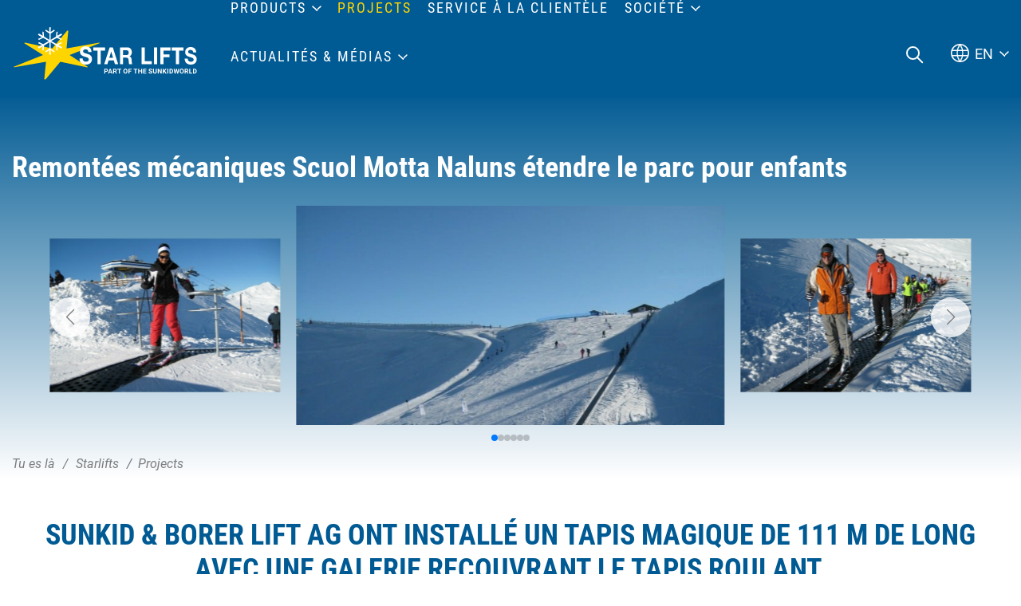

--- FILE ---
content_type: text/html; charset=utf-8
request_url: https://www.starlifts.com/fr/detail/?tx_webxproducts_main%5Baction%5D=show&tx_webxproducts_main%5Bcontroller%5D=Project&tx_webxproducts_main%5Bproject%5D=4167&cHash=515504fa248b8e1655c3cf5c3deb29c6
body_size: 59381
content:
<!DOCTYPE html><html dir="ltr" lang="fr-FR" class="no-js"><head><meta charset="utf-8"><!-- This website is powered by TYPO3 - inspiring people to share! TYPO3 is a free open source Content Management Framework initially created by Kasper Skaarhoj and licensed under GNU/GPL. TYPO3 is copyright 1998-2026 of Kasper Skaarhoj. Extensions are copyright of their respective owners. Information and contribution at https://typo3.org/ --><title>Détail - Starlifts</title><meta name="generator" content="TYPO3 CMS"/><meta name="description" content="Expériences positives avec BORER..."/><meta name="referrer" content="origin"/><meta name="viewport" content="width=device-width, initial-scale=1"/><meta name="robots" content="INDEX,FOLLOW"/><meta property="og:type" content="Website"/><meta property="og:url" content="https://www.starlifts.com/fr/detail/"/><meta name="twitter:card" content="summary"/><link rel="stylesheet" type="text/css" href="/typo3temp/assets/compressed/merged-085df1bb5c95de55cdd4bf0e733235ff-min.css?1767600529" media="all"><script id="om-cookie-consent" type="application/json">{"group-7":{"gtm":"essential"},"group-8":{"gtm":"marketing","cookie-17":{"header":["\/* Global Site Tag -> XXXXXXXXX ersetzen *\/\r\n\r\n<!-- Global site tag (gtag.js) - Google Analytics -->\r\n<script async src=\"https:\/\/www.googletagmanager.com\/gtag\/js?id=UA-89257741-1\"><\/script>\r\n<script>\r\n window.dataLayer = window.dataLayer || [];\r\n function gtag(){dataLayer.push(arguments);}\r\n gtag('js', new Date());\r\n\r\n gtag('config', 'UA-89257741-1', { 'anonymize_ip': true });\r\n<\/script>"]}}}</script><link rel="apple-touch-icon" sizes="180x180" href="/favicons/starlifts/apple-touch-icon.png"><link rel="icon" type="image/png" sizes="32x32" href="/favicons/starlifts/favicon-32x32.png"><link rel="icon" type="image/png" sizes="16x16" href="/favicons/starlifts/favicon-16x16.png"><link rel="manifest" href="/favicons/starlifts/site.webmanifest"><link rel="mask-icon" href="/favicons/starlifts/safari-pinned-tab.svg" color="#005a93"><link rel="shortcut icon" href="/favicons/starlifts/favicon.ico"><meta name="msapplication-TileColor" content="#005a93"><meta name="msapplication-config" content="/favicons/starlifts/browserconfig.xml"><meta name="theme-color" content="#005a93"><title>Remontées mécaniques Scuol Motta Naluns étendre le parc pour enfants - Sunkid</title><link rel="canonical" href="https://www.starlifts.com/fr/detail/?tx_webxproducts_main%5Baction%5D=show&amp;tx_webxproducts_main%5Bcontroller%5D=Project&amp;tx_webxproducts_main%5Bproject%5D=4167&amp;cHash=515504fa248b8e1655c3cf5c3deb29c6"/><link rel="alternate" hreflang="de_DE" href="https://www.starlifts.com/de/projects/detail/?tx_webxproducts_main%5Baction%5D=show&amp;tx_webxproducts_main%5Bcontroller%5D=Project&amp;tx_webxproducts_main%5Bproject%5D=4167&amp;cHash=515504fa248b8e1655c3cf5c3deb29c6"/><link rel="alternate" hreflang="fr-FR" href="https://www.starlifts.com/fr/detail/?tx_webxproducts_main%5Baction%5D=show&amp;tx_webxproducts_main%5Bcontroller%5D=Project&amp;tx_webxproducts_main%5Bproject%5D=4167&amp;cHash=515504fa248b8e1655c3cf5c3deb29c6"/><link rel="alternate" hreflang="x-default" href="https://www.starlifts.com/de/projects/detail/?tx_webxproducts_main%5Baction%5D=show&amp;tx_webxproducts_main%5Bcontroller%5D=Project&amp;tx_webxproducts_main%5Bproject%5D=4167&amp;cHash=515504fa248b8e1655c3cf5c3deb29c6"/></head><body class="starlifts"><div class="page" id="page"><div class="top mm-fixed"><div class="top-nav animated"><div class="top-nav-container d-flex align-items-center align-items-lg-end"><div id="logo"><a href="/fr/"><img src="/fileadmin/images/starlifts-new-white.svg" width="100" height="100" alt="Starlifts Logo" ></a></div><div class="navi-mobile-toggle d-flex align-items-center d-xl-none ml-auto"><a href="#mobileNavi" title="Navigation Toggle" class="hamburger position-relative"><span></span></a></div><div class="mainNavi d-none d-xl-block"><nav class="navbar navbar-expand-lg p-0 h-100" aria-label="Main Navigation"><div class="nav navbar-nav h-100 text-uppercase"><div class="nav-item nav-item-33 d-flex top-bottom dropdown position-static"><a class="text-decoration-none" href="/fr/products/" title="Products" aria-haspopup="true" > Products </a><div class="dropdown-menu dropdown-menu-33 border-none" aria-expanded="false" aria-label="Main Navigation Submenu" role="navigation"><div class="dropdown-container"><div class="d-flex flex-wrap"><div class="dropdown-navi"><div class="row"><div class="dropdown-column col-4"><div class="dropdown-items dropdown-items-191 "><a class="d-block w-100 text-decoration-none p-0 navigation" href="/fr/products/moving-carpet/" title="Moving Carpet"><div class="dropdown-items-inner d-flex border-none"><div class="subitem-img "><div class="img-hover-zoom"><picture><source srcset="/lazy.png" data-srcset="/fileadmin/_processed_/6/0/csm_c-tauplutz_bergabahnen_3316fcf799.jpg" media="(max-width: 1400px) and (min-width: 1200px)"><img src="/lazy.png" class="lazy" data-src="/fileadmin/_processed_/6/0/csm_c-tauplutz_bergabahnen_3316fcf799.jpg" width="180" height="100" alt="[Translate to Französisch:] "></picture></div></div><div class="subitem-wrap pl-3 text-primary"><div class="subitem-headline">Moving Carpet</div><div class="subitem-text">La solution de transport difficilement égalable pour les personnes, les marchandises, les bateaux et les tubes !</div></div></div></a></div><div class="dropdown-items dropdown-items-211 "><a class="d-block w-100 text-decoration-none p-0 navigation" href="/fr/ascenseurs/" title="Ascenseurs"><div class="dropdown-items-inner d-flex border-none"><div class="subitem-img "><div class="img-hover-zoom"><picture><source srcset="/lazy.png" data-srcset="/fileadmin/_processed_/8/6/csm_wildi-lift-hochoetz_0aee3e2f1a.jpg" media="(max-width: 1400px) and (min-width: 1200px)"><img src="/lazy.png" class="lazy" data-src="/fileadmin/_processed_/8/6/csm_wildi-lift-hochoetz_0aee3e2f1a.jpg" width="180" height="101"></picture></div></div><div class="subitem-wrap pl-3 text-primary"><div class="subitem-headline">Ascenseurs</div><div class="subitem-text">Le programme innovant de petits téléskis de Sunkid</div></div></div></a></div><div class="dropdown-items dropdown-items-212 "><a class="d-block w-100 text-decoration-none p-0 navigation" href="/fr/sunny-stuff/" title="Sunny Stuff"><div class="dropdown-items-inner d-flex border-none"><div class="subitem-img "><div class="img-hover-zoom"><picture><source srcset="/lazy.png" data-srcset="/fileadmin/_processed_/2/b/csm_1503408946crop_seite-16---prio-1_f922b702a9.jpg" media="(max-width: 1400px) and (min-width: 1200px)"><img src="/lazy.png" class="lazy" data-src="/fileadmin/_processed_/2/b/csm_1503408946crop_seite-16---prio-1_f922b702a9.jpg" width="180" height="100"></picture></div></div><div class="subitem-wrap pl-3 text-primary"><div class="subitem-headline">Sunny Stuff</div><div class="subitem-text">Aides pour les écoles de ski, figures interactives, obstacles freestyle et bien plus encore ...</div></div></div></a></div></div><div class="dropdown-column col-4"><div class="dropdown-items dropdown-items-308 d-none"><a class="d-block w-100 text-decoration-none p-0 navigation" href="/fr/separateur/" title="séparateur"><div class="dropdown-items-inner d-flex border-none"><div class="subitem-img "><div class="img-hover-zoom"></div></div></div></a></div><div class="dropdown-items dropdown-items-213 "><a class="d-block w-100 text-decoration-none p-0 navigation" href="/fr/rotondo/" title="Rotondo"><div class="dropdown-items-inner d-flex border-none"><div class="subitem-img "><div class="img-hover-zoom"><picture><source srcset="/lazy.png" data-srcset="/fileadmin/_processed_/3/0/csm_rotondo_c7fbc5aa59.jpg" media="(max-width: 1400px) and (min-width: 1200px)"><img src="/lazy.png" class="lazy" data-src="/fileadmin/_processed_/3/0/csm_rotondo_c7fbc5aa59.jpg" width="180" height="100" alt="[Translate to Französisch:] "></picture></div></div><div class="subitem-wrap pl-3 text-primary"><div class="subitem-headline">Rotondo</div><div class="subitem-text">Le carrousel de montagne pour l&#039;hiver et l&#039;été !</div></div></div></a></div><div class="dropdown-items dropdown-items-214 "><a class="d-block w-100 text-decoration-none p-0 navigation" href="/fr/products/tubing/" title="Tubing"><div class="dropdown-items-inner d-flex border-none"><div class="subitem-img "><div class="img-hover-zoom"><picture><source srcset="/lazy.png" data-srcset="/fileadmin/_processed_/4/2/csm_2021-05-03-puchis-welt-wiesenflitzer-c-nb-wegerbauer-2_668fdb70bc.jpg" media="(max-width: 1400px) and (min-width: 1200px)"><img src="/lazy.png" class="lazy" data-src="/fileadmin/_processed_/4/2/csm_2021-05-03-puchis-welt-wiesenflitzer-c-nb-wegerbauer-2_668fdb70bc.jpg" width="180" height="100"></picture></div></div><div class="subitem-wrap pl-3 text-primary"><div class="subitem-headline">Tubing</div><div class="subitem-text">Des loisirs rapides pour l&#039;intérieur et l&#039;extérieur</div></div></div></a></div><div class="dropdown-items dropdown-items-215 "><a class="d-block w-100 text-decoration-none p-0 navigation" href="/fr/mountain-coaster/" title="Mountain Coaster"><div class="dropdown-items-inner d-flex border-none"><div class="subitem-img "><div class="img-hover-zoom"><picture><source srcset="/lazy.png" data-srcset="/fileadmin/_processed_/e/3/csm_Sunkid_MoCo_2.0_Elbigenalp_026_f5d21fd318.png" media="(max-width: 1400px) and (min-width: 1200px)"><img src="/lazy.png" class="lazy" data-src="/fileadmin/_processed_/e/3/csm_Sunkid_MoCo_2.0_Elbigenalp_026_f5d21fd318.png" width="180" height="100" alt="[Translate to Französisch:] "></picture></div></div><div class="subitem-wrap pl-3 text-primary"><div class="subitem-headline">Mountain Coaster</div><div class="subitem-text">La piste de luge pour l&#039;hiver et l&#039;été !</div></div></div></a></div></div><div class="dropdown-column col-4"><div class="dropdown-items dropdown-items-309 d-none"><a class="d-block w-100 text-decoration-none p-0 navigation" href="/fr/separateur-1/" title="séparateur"><div class="dropdown-items-inner d-flex border-none"><div class="subitem-img "><div class="img-hover-zoom"></div></div></div></a></div><div class="dropdown-items dropdown-items-216 "><a class="d-block w-100 text-decoration-none p-0 navigation" href="/fr/woodn-fun/" title="Wood&#039;N Fun"><div class="dropdown-items-inner d-flex border-none"><div class="subitem-img "><div class="img-hover-zoom"><picture><source srcset="/lazy.png" data-srcset="/fileadmin/_processed_/3/8/csm_K%C3%BChtai_K%C3%BChSpielplatz_Sunkid_print_097_a6a88e4756.jpg" media="(max-width: 1400px) and (min-width: 1200px)"><img src="/lazy.png" class="lazy" data-src="/fileadmin/_processed_/3/8/csm_K%C3%BChtai_K%C3%BChSpielplatz_Sunkid_print_097_a6a88e4756.jpg" width="180" height="100" alt="[Translate to Französisch:] "/></picture></div></div><div class="subitem-wrap pl-3 text-primary"><div class="subitem-headline">Wood&#039;N Fun</div><div class="subitem-text">Jeux, sièges, mondes d&#039;aventure et de découverte, et bien plus encore</div></div></div></a></div><div class="dropdown-items dropdown-items-217 "><a class="d-block w-100 text-decoration-none p-0 navigation" href="/fr/family-rides/" title="Family Rides"><div class="dropdown-items-inner d-flex border-none"><div class="subitem-img "><div class="img-hover-zoom"><picture><source srcset="/lazy.png" data-srcset="/fileadmin/_processed_/e/e/csm_tower-mirabilinda_0f06ce0fa6.jpg" media="(max-width: 1400px) and (min-width: 1200px)"><img src="/lazy.png" class="lazy" data-src="/fileadmin/_processed_/e/e/csm_tower-mirabilinda_0f06ce0fa6.jpg" width="180" height="100"></picture></div></div><div class="subitem-wrap pl-3 text-primary"><div class="subitem-headline">Family Rides</div><div class="subitem-text">Manèges et attractions pour toute la famille !</div></div></div></a></div><div class="dropdown-items dropdown-items-218 "><a class="d-block w-100 text-decoration-none p-0 navigation" href="/fr/technologie-damusement/" title="Technologie d&#039;amusement"><div class="dropdown-items-inner d-flex border-none"><div class="subitem-img "><div class="img-hover-zoom"><picture><source srcset="/lazy.png" data-srcset="/fileadmin/_processed_/4/7/csm_2017-07_SpeedSnake_Zug_Fort_Fun_DE__2__8ede9640f8.jpg" media="(max-width: 1400px) and (min-width: 1200px)"><img src="/lazy.png" class="lazy" data-src="/fileadmin/_processed_/4/7/csm_2017-07_SpeedSnake_Zug_Fort_Fun_DE__2__8ede9640f8.jpg" width="180" height="100" alt="Personen in der Achterbahn"></picture></div></div><div class="subitem-wrap pl-3 text-primary"><div class="subitem-headline">Technologie d&#039;amusement</div><div class="subitem-text">Trains et composants pour montagnes russes, technique de loisirs</div></div></div></a></div></div></div></div><div class="dropdown-finder bg-primary"><div id="c5874" class="wrap frame dce_07_content frame-space-before- frame-default dce_07_content" ><div class="container"><div class="row justify-content-center"></div></div><div class="dropdown-finder-inner text-center"><div class="dropdown-finder-headline text-white"> recherche de produits </div><div class="dropdown-finder-text text-white text-italic-light"><p>Trouvez rapidement et facilement le produit que vous recherchez grâce à notre outil de recherche de produits ?</p></div><div class="dropdown-finder-link"><a href="/fr/products/" title="product finder" class="btn btn-menu btn-secondary text-uppercase"> product finder </a></div></div></div></div></div></div></div></div><div class="nav-item nav-item-76 d-flex top-bottom active "><a class="text-decoration-none" href="/fr/projects/" title="Projects" > Projects </a></div><div class="nav-item nav-item-77 d-flex top-bottom "><a class="text-decoration-none" href="/fr/service-a-la-clientele/" title="Service à la clientèle" > Service à la clientèle </a></div><div class="nav-item nav-item-147 d-flex top-bottom dropdown "><a class="text-decoration-none" href="/fr/a-propos-de-nous/" title="Société" aria-haspopup="true" > Société </a><div class="dropdown-menu p-0" aria-expanded="false" aria-label="Main Navigation Submenu" role="navigation"><div class="dropdown-item "><a class="d-block text-decoration-none" href="/fr/a-propos-de-nous/" title="À propos de nous" > À propos de nous </a></div><div class="dropdown-item "><a class="d-block text-decoration-none" href="/fr/contact/" title="Contact" > Contact </a></div><div class="dropdown-item "><a class="d-block text-decoration-none" href="/fr/carriere/" title="Carrière" > Carrière </a></div></div></div><div class="nav-item nav-item-153 d-flex top-bottom dropdown "><a class="text-decoration-none" href="/fr/actualites/" title="Actualités &amp; médias" aria-haspopup="true" > Actualités &amp; médias </a><div class="dropdown-menu p-0" aria-expanded="false" aria-label="Main Navigation Submenu" role="navigation"><div class="dropdown-item "><a class="d-block text-decoration-none" href="/fr/actualites/" title="Actualités" > Actualités </a></div><div class="dropdown-item "><a class="d-block text-decoration-none" href="/fr/telechargement/" title="Téléchargement" > Téléchargement </a></div><div class="dropdown-item "><a class="d-block text-decoration-none" href="/fr/dates-de-la-foire-commerciale/" title="Dates de la foire commerciale" > Dates de la foire commerciale </a></div><div class="dropdown-item "><a class="d-block text-decoration-none" href="/fr/news-media/bulletin-dinformation/" title="Bulletin d&#039;information" > Bulletin d&#039;information </a></div></div></div></div></nav></div><nav id="mobileNavi" aria-label="Mobile Navigation" class="d-xl-none" style="display:none;"><ul class=""><li class=""><a class="" href="/fr/products/" title="Products"> Products </a><ul class=""><li class=" "><a class="d-flex" href="/fr/products/moving-carpet/" title="Moving Carpet" ><div class="subitem-img col-4 col-md-3 p-0"><div class="img-hover-zoom"><picture><source srcset="/lazy.png" data-srcset="/fileadmin/_processed_/6/0/csm_c-tauplutz_bergabahnen_bb3b0666ba.jpg" media="(max-width: 480px)"><source srcset="/lazy.png" data-srcset="/fileadmin/_processed_/6/0/csm_c-tauplutz_bergabahnen_642b2bdb3e.jpg" media="(max-width: 767px) and (min-width: 481px)"><source srcset="/lazy.png" data-srcset="/fileadmin/_processed_/6/0/csm_c-tauplutz_bergabahnen_262c028c6f.jpg" media="(max-width: 991px) and (min-width: 768px)"><img src="/lazy.png" class="lazy" data-src="/fileadmin/_processed_/6/0/csm_c-tauplutz_bergabahnen_3316fcf799.jpg" width="180" height="100" alt="[Translate to Französisch:] "></picture></div></div><div class="subitem-text col-8 col-md-9 "><div class="subitem-text-headline"> Moving Carpet </div><div class="subitem-text-text"> La solution de transport difficilement égalable pour les personnes, les marchandises, les bateaux et les tubes ! </div></div></a></li><li class=" "><a class="d-flex" href="/fr/ascenseurs/" title="Ascenseurs" ><div class="subitem-img col-4 col-md-3 p-0"><div class="img-hover-zoom"><picture><source srcset="/lazy.png" data-srcset="/fileadmin/_processed_/8/6/csm_wildi-lift-hochoetz_89afc0081e.jpg" media="(max-width: 480px)"><source srcset="/lazy.png" data-srcset="/fileadmin/_processed_/8/6/csm_wildi-lift-hochoetz_6dabf2ebed.jpg" media="(max-width: 767px) and (min-width: 481px)"><source srcset="/lazy.png" data-srcset="/fileadmin/_processed_/8/6/csm_wildi-lift-hochoetz_e05f0b0ce7.jpg" media="(max-width: 991px) and (min-width: 768px)"><img src="/lazy.png" class="lazy" data-src="/fileadmin/_processed_/8/6/csm_wildi-lift-hochoetz_0aee3e2f1a.jpg" width="180" height="101"></picture></div></div><div class="subitem-text col-8 col-md-9 "><div class="subitem-text-headline"> Ascenseurs </div><div class="subitem-text-text"> Le programme innovant de petits téléskis de Sunkid </div></div></a></li><li class=" "><a class="d-flex" href="/fr/sunny-stuff/" title="Sunny Stuff" ><div class="subitem-img col-4 col-md-3 p-0"><div class="img-hover-zoom"><picture><source srcset="/lazy.png" data-srcset="/fileadmin/_processed_/2/b/csm_1503408946crop_seite-16---prio-1_e153a73300.jpg" media="(max-width: 480px)"><source srcset="/lazy.png" data-srcset="/fileadmin/_processed_/2/b/csm_1503408946crop_seite-16---prio-1_d534b4891f.jpg" media="(max-width: 767px) and (min-width: 481px)"><source srcset="/lazy.png" data-srcset="/fileadmin/_processed_/2/b/csm_1503408946crop_seite-16---prio-1_1b88dc1fe7.jpg" media="(max-width: 991px) and (min-width: 768px)"><img src="/lazy.png" class="lazy" data-src="/fileadmin/_processed_/2/b/csm_1503408946crop_seite-16---prio-1_f922b702a9.jpg" width="180" height="100"></picture></div></div><div class="subitem-text col-8 col-md-9 "><div class="subitem-text-headline"> Sunny Stuff </div><div class="subitem-text-text"> Aides pour les écoles de ski, figures interactives, obstacles freestyle et bien plus encore ... </div></div></a></li><li class=" d-none"><a class="d-flex" href="/fr/separateur/" title="séparateur" ><div class="subitem-text col-8 col-md-9 "><div class=""> séparateur </div><div class="subitem-text-text"></div></div></a></li><li class=" "><a class="d-flex" href="/fr/rotondo/" title="Rotondo" ><div class="subitem-img col-4 col-md-3 p-0"><div class="img-hover-zoom"><picture><source srcset="/lazy.png" data-srcset="/fileadmin/_processed_/3/0/csm_rotondo_db87a2fe75.jpg" media="(max-width: 480px)"><source srcset="/lazy.png" data-srcset="/fileadmin/_processed_/3/0/csm_rotondo_6869d0814b.jpg" media="(max-width: 767px) and (min-width: 481px)"><source srcset="/lazy.png" data-srcset="/fileadmin/_processed_/3/0/csm_rotondo_ef3f7f595b.jpg" media="(max-width: 991px) and (min-width: 768px)"><img src="/lazy.png" class="lazy" data-src="/fileadmin/_processed_/3/0/csm_rotondo_c7fbc5aa59.jpg" width="180" height="100" alt="[Translate to Französisch:] "></picture></div></div><div class="subitem-text col-8 col-md-9 "><div class="subitem-text-headline"> Rotondo </div><div class="subitem-text-text"> Le carrousel de montagne pour l&#039;hiver et l&#039;été ! </div></div></a></li><li class=" "><a class="d-flex" href="/fr/products/tubing/" title="Tubing" ><div class="subitem-img col-4 col-md-3 p-0"><div class="img-hover-zoom"><picture><source srcset="/lazy.png" data-srcset="/fileadmin/_processed_/4/2/csm_2021-05-03-puchis-welt-wiesenflitzer-c-nb-wegerbauer-2_5b1680a276.jpg" media="(max-width: 480px)"><source srcset="/lazy.png" data-srcset="/fileadmin/_processed_/4/2/csm_2021-05-03-puchis-welt-wiesenflitzer-c-nb-wegerbauer-2_cd6e2bdc28.jpg" media="(max-width: 767px) and (min-width: 481px)"><source srcset="/lazy.png" data-srcset="/fileadmin/_processed_/4/2/csm_2021-05-03-puchis-welt-wiesenflitzer-c-nb-wegerbauer-2_2a47224932.jpg" media="(max-width: 991px) and (min-width: 768px)"><img src="/lazy.png" class="lazy" data-src="/fileadmin/_processed_/4/2/csm_2021-05-03-puchis-welt-wiesenflitzer-c-nb-wegerbauer-2_668fdb70bc.jpg" width="180" height="100"></picture></div></div><div class="subitem-text col-8 col-md-9 "><div class="subitem-text-headline"> Tubing </div><div class="subitem-text-text"> Des loisirs rapides pour l&#039;intérieur et l&#039;extérieur </div></div></a></li><li class=" "><a class="d-flex" href="/fr/mountain-coaster/" title="Mountain Coaster" ><div class="subitem-img col-4 col-md-3 p-0"><div class="img-hover-zoom"><picture><source srcset="/lazy.png" data-srcset="/fileadmin/_processed_/e/3/csm_Sunkid_MoCo_2.0_Elbigenalp_026_88d9886c4d.png" media="(max-width: 480px)"><source srcset="/lazy.png" data-srcset="/fileadmin/_processed_/e/3/csm_Sunkid_MoCo_2.0_Elbigenalp_026_3da2834524.png" media="(max-width: 767px) and (min-width: 481px)"><source srcset="/lazy.png" data-srcset="/fileadmin/_processed_/e/3/csm_Sunkid_MoCo_2.0_Elbigenalp_026_fd226ce74d.png" media="(max-width: 991px) and (min-width: 768px)"><img src="/lazy.png" class="lazy" data-src="/fileadmin/_processed_/e/3/csm_Sunkid_MoCo_2.0_Elbigenalp_026_f5d21fd318.png" width="180" height="100" alt="[Translate to Französisch:] "></picture></div></div><div class="subitem-text col-8 col-md-9 "><div class="subitem-text-headline"> Mountain Coaster </div><div class="subitem-text-text"> La piste de luge pour l&#039;hiver et l&#039;été ! </div></div></a></li><li class=" d-none"><a class="d-flex" href="/fr/separateur-1/" title="séparateur" ><div class="subitem-text col-8 col-md-9 "><div class=""> séparateur </div><div class="subitem-text-text"></div></div></a></li><li class=" "><a class="d-flex" href="/fr/woodn-fun/" title="Wood&#039;N Fun" ><div class="subitem-img col-4 col-md-3 p-0"><div class="img-hover-zoom"><picture><source srcset="/lazy.png" data-srcset="/fileadmin/_processed_/3/8/csm_K%C3%BChtai_K%C3%BChSpielplatz_Sunkid_print_097_10d7451f39.jpg" media="(max-width: 480px)"><source srcset="/lazy.png" data-srcset="/fileadmin/_processed_/3/8/csm_K%C3%BChtai_K%C3%BChSpielplatz_Sunkid_print_097_b886231f66.jpg" media="(max-width: 767px) and (min-width: 481px)"><source srcset="/lazy.png" data-srcset="/fileadmin/_processed_/3/8/csm_K%C3%BChtai_K%C3%BChSpielplatz_Sunkid_print_097_eb683ba01d.jpg" media="(max-width: 991px) and (min-width: 768px)"><img src="/lazy.png" class="lazy" data-src="/fileadmin/_processed_/3/8/csm_K%C3%BChtai_K%C3%BChSpielplatz_Sunkid_print_097_a6a88e4756.jpg" width="180" height="100" alt="[Translate to Französisch:] "/></picture></div></div><div class="subitem-text col-8 col-md-9 "><div class="subitem-text-headline"> Wood&#039;N Fun </div><div class="subitem-text-text"> Jeux, sièges, mondes d&#039;aventure et de découverte, et bien plus encore </div></div></a></li><li class=" "><a class="d-flex" href="/fr/family-rides/" title="Family Rides" ><div class="subitem-img col-4 col-md-3 p-0"><div class="img-hover-zoom"><picture><source srcset="/lazy.png" data-srcset="/fileadmin/_processed_/e/e/csm_tower-mirabilinda_3aa8ce3f86.jpg" media="(max-width: 480px)"><source srcset="/lazy.png" data-srcset="/fileadmin/_processed_/e/e/csm_tower-mirabilinda_aad292d6a4.jpg" media="(max-width: 767px) and (min-width: 481px)"><source srcset="/lazy.png" data-srcset="/fileadmin/_processed_/e/e/csm_tower-mirabilinda_1287831227.jpg" media="(max-width: 991px) and (min-width: 768px)"><img src="/lazy.png" class="lazy" data-src="/fileadmin/_processed_/e/e/csm_tower-mirabilinda_0f06ce0fa6.jpg" width="180" height="100"></picture></div></div><div class="subitem-text col-8 col-md-9 "><div class="subitem-text-headline"> Family Rides </div><div class="subitem-text-text"> Manèges et attractions pour toute la famille ! </div></div></a></li><li class=" "><a class="d-flex" href="/fr/technologie-damusement/" title="Technologie d&#039;amusement" ><div class="subitem-img col-4 col-md-3 p-0"><div class="img-hover-zoom"><picture><source srcset="/lazy.png" data-srcset="/fileadmin/_processed_/4/7/csm_2017-07_SpeedSnake_Zug_Fort_Fun_DE__2__988f7365d7.jpg" media="(max-width: 480px)"><source srcset="/lazy.png" data-srcset="/fileadmin/_processed_/4/7/csm_2017-07_SpeedSnake_Zug_Fort_Fun_DE__2__7122ec7d92.jpg" media="(max-width: 767px) and (min-width: 481px)"><source srcset="/lazy.png" data-srcset="/fileadmin/_processed_/4/7/csm_2017-07_SpeedSnake_Zug_Fort_Fun_DE__2__8f2440be72.jpg" media="(max-width: 991px) and (min-width: 768px)"><img src="/lazy.png" class="lazy" data-src="/fileadmin/_processed_/4/7/csm_2017-07_SpeedSnake_Zug_Fort_Fun_DE__2__8ede9640f8.jpg" width="180" height="100" alt="Personen in der Achterbahn"></picture></div></div><div class="subitem-text col-8 col-md-9 "><div class="subitem-text-headline"> Technologie d&#039;amusement </div><div class="subitem-text-text"> Trains et composants pour montagnes russes, technique de loisirs </div></div></a></li></ul></li><li class="active"><a class="" href="/fr/projects/" title="Projects"> Projects </a></li><li class=""><a class="" href="/fr/service-a-la-clientele/" title="Service à la clientèle"> Service à la clientèle </a></li><li class=""><a class="" href="/fr/a-propos-de-nous/" title="Société"> Société </a><ul class=""><li class=" "><a class="d-flex" href="/fr/a-propos-de-nous/" title="À propos de nous" ><div class="subitem-text col-8 col-md-9 "><div class=""> À propos de nous </div><div class="subitem-text-text"></div></div></a></li><li class=" "><a class="d-flex" href="/fr/contact/" title="Contact" ><div class="subitem-text col-8 col-md-9 "><div class=""> Contact </div><div class="subitem-text-text"></div></div></a></li><li class=" "><a class="d-flex" href="/fr/carriere/" title="Carrière" ><div class="subitem-text col-8 col-md-9 "><div class=""> Carrière </div><div class="subitem-text-text"></div></div></a></li></ul></li><li class=""><a class="" href="/fr/actualites/" title="Actualités &amp; médias"> Actualités &amp; médias </a><ul class=""><li class=" "><a class="d-flex" href="/fr/actualites/" title="Actualités" ><div class="subitem-text col-8 col-md-9 "><div class=""> Actualités </div><div class="subitem-text-text"></div></div></a></li><li class=" "><a class="d-flex" href="/fr/telechargement/" title="Téléchargement" ><div class="subitem-text col-8 col-md-9 "><div class=""> Téléchargement </div><div class="subitem-text-text"></div></div></a></li><li class=" "><a class="d-flex" href="/fr/dates-de-la-foire-commerciale/" title="Dates de la foire commerciale" ><div class="subitem-text col-8 col-md-9 "><div class=""> Dates de la foire commerciale </div><div class="subitem-text-text"></div></div></a></li><li class=" "><a class="d-flex" href="/fr/news-media/bulletin-dinformation/" title="Bulletin d&#039;information" ><div class="subitem-text col-8 col-md-9 "><div class=""> Bulletin d&#039;information </div><div class="subitem-text-text"></div></div></a></li></ul></li></ul><script> window.addEventListener("DOMContentLoaded", mobileNavi, true); function mobileNavi () { $('#mobileNavi').removeAttr('style'); const menu = new Mmenu( "#mobileNavi", { extensions: [ "position-right", "fullscreen" ], "navbars": [ { height: 2, content : [ jQuery('#navi-mobile-icon').html(), 'close', ] }, { position: "top", content: [ "prev", ] }, { position: "bottom", content: [ jQuery('#mobilenavilink').html(), ] } ] }, { offCanvas: { page: { selector: ".page" } }, classNames: { fixedElements: { fixed: "mm-fixed", } } } ); var API = menu.API; $("body").delegate(".top", "click", function(){ API.close(); }); } </script></nav><div class="navi-search top-bottom ml-auto d-none d-xl-block"><a href="/fr/recherche/"><img src="/fileadmin/images/icons/suche.svg" width="22" height="22" alt="Suche" ></a></div><div class="navi-lang top-bottom d-none d-xl-block"><div class="small currentFlag">EN</div><ul><li><a href="/projects/detail/?tx_webxproducts_main%5Baction%5D=show&amp;tx_webxproducts_main%5Bcontroller%5D=Project&amp;tx_webxproducts_main%5Bproject%5D=4167&amp;cHash=515504fa248b8e1655c3cf5c3deb29c6">EN</a></li><li class="active"><a href="/fr/detail/?tx_webxproducts_main%5Baction%5D=show&amp;tx_webxproducts_main%5Bcontroller%5D=Project&amp;tx_webxproducts_main%5Bproject%5D=4167&amp;cHash=515504fa248b8e1655c3cf5c3deb29c6">FR</a></li></ul></div></div></div></div><main id="main"><div id="c5868" class="frame frame-default frame-type-list frame-layout-0 frame-space-before-extra-small"><div class="tx-webx-products"><div class="product-type-detail"><div class="product-type-detail__header"><div class="product-type-detail__header__inner "><div class="product-type-detail__header__inner__title top-nav-container"><div class="h2 white mb-2">Remontées mécaniques Scuol Motta Naluns étendre le parc pour enfants</div></div><div class="product-type-detail__header__inner__images"><div class="swiper-container detailpage-container detailpage-container-90"><div class="detailpage-wrapper swiper-wrapper"><div class="detailpage-slide swiper-slide animated"><div class="detailpage-inner"><picture><source srcset="/lazy.png" data-srcset="/fileadmin/_processed_/e/e/csm_1469459458crop_img-2150-berb_4d9f604135.jpg" media="(max-width: 480px)"><source srcset="/lazy.png" data-srcset="/fileadmin/_processed_/e/e/csm_1469459458crop_img-2150-berb_23b4a2f0c0.jpg" media="(max-width: 768px) and (min-width: 481px)"><source srcset="/lazy.png" data-srcset="/fileadmin/_processed_/e/e/csm_1469459458crop_img-2150-berb_03c4d04740.jpg" media="(max-width: 1024px) and (min-width: 769px)"><source srcset="/lazy.png" data-srcset="/fileadmin/_processed_/e/e/csm_1469459458crop_img-2150-berb_47472ca51e.jpg" media="(max-width: 1200px) and (min-width: 1025px)"><img src="/lazy.png" class="swiper-lazy" data-src="/fileadmin/_processed_/e/e/csm_1469459458crop_img-2150-berb_47472ca51e.jpg" width="700" height="465"></picture><div class="swiper-lazy-preloader"></div></div></div><div class="detailpage-slide swiper-slide animated"><div class="detailpage-inner"><picture><source srcset="/lazy.png" data-srcset="/fileadmin/_processed_/0/6/csm_1469459417crop_wildkogel2_ee35e82136.jpg" media="(max-width: 480px)"><source srcset="/lazy.png" data-srcset="/fileadmin/_processed_/0/6/csm_1469459417crop_wildkogel2_2a7aa46ca2.jpg" media="(max-width: 768px) and (min-width: 481px)"><source srcset="/lazy.png" data-srcset="/fileadmin/_processed_/0/6/csm_1469459417crop_wildkogel2_28fb44dd71.jpg" media="(max-width: 1024px) and (min-width: 769px)"><source srcset="/lazy.png" data-srcset="/fileadmin/_processed_/0/6/csm_1469459417crop_wildkogel2_b1958ddb89.jpg" media="(max-width: 1200px) and (min-width: 1025px)"><img src="/lazy.png" class="swiper-lazy" data-src="/fileadmin/_processed_/0/6/csm_1469459417crop_wildkogel2_b1958ddb89.jpg" width="700" height="465"></picture><div class="swiper-lazy-preloader"></div></div></div><div class="detailpage-slide swiper-slide animated"><div class="detailpage-inner"><picture><source srcset="/lazy.png" data-srcset="/fileadmin/_processed_/5/c/csm_1469459535crop_wildkogel3-1_7124262be4.jpg" media="(max-width: 480px)"><source srcset="/lazy.png" data-srcset="/fileadmin/_processed_/5/c/csm_1469459535crop_wildkogel3-1_e4de375a22.jpg" media="(max-width: 768px) and (min-width: 481px)"><source srcset="/lazy.png" data-srcset="/fileadmin/_processed_/5/c/csm_1469459535crop_wildkogel3-1_93a1b2e2bf.jpg" media="(max-width: 1024px) and (min-width: 769px)"><source srcset="/lazy.png" data-srcset="/fileadmin/_processed_/5/c/csm_1469459535crop_wildkogel3-1_c56628c2f9.jpg" media="(max-width: 1200px) and (min-width: 1025px)"><img src="/lazy.png" class="swiper-lazy" data-src="/fileadmin/_processed_/5/c/csm_1469459535crop_wildkogel3-1_c56628c2f9.jpg" width="700" height="465"></picture><div class="swiper-lazy-preloader"></div></div></div><div class="detailpage-slide swiper-slide animated"><div class="detailpage-inner"><picture><source srcset="/lazy.png" data-srcset="/fileadmin/_processed_/e/e/csm_1469459458crop_img-2150-berb_4d9f604135.jpg" media="(max-width: 480px)"><source srcset="/lazy.png" data-srcset="/fileadmin/_processed_/e/e/csm_1469459458crop_img-2150-berb_23b4a2f0c0.jpg" media="(max-width: 768px) and (min-width: 481px)"><source srcset="/lazy.png" data-srcset="/fileadmin/_processed_/e/e/csm_1469459458crop_img-2150-berb_03c4d04740.jpg" media="(max-width: 1024px) and (min-width: 769px)"><source srcset="/lazy.png" data-srcset="/fileadmin/_processed_/e/e/csm_1469459458crop_img-2150-berb_47472ca51e.jpg" media="(max-width: 1200px) and (min-width: 1025px)"><img src="/lazy.png" class="swiper-lazy" data-src="/fileadmin/_processed_/e/e/csm_1469459458crop_img-2150-berb_47472ca51e.jpg" width="700" height="465"></picture><div class="swiper-lazy-preloader"></div></div></div><div class="detailpage-slide swiper-slide animated"><div class="detailpage-inner"><picture><source srcset="/lazy.png" data-srcset="/fileadmin/_processed_/0/6/csm_1469459417crop_wildkogel2_ee35e82136.jpg" media="(max-width: 480px)"><source srcset="/lazy.png" data-srcset="/fileadmin/_processed_/0/6/csm_1469459417crop_wildkogel2_2a7aa46ca2.jpg" media="(max-width: 768px) and (min-width: 481px)"><source srcset="/lazy.png" data-srcset="/fileadmin/_processed_/0/6/csm_1469459417crop_wildkogel2_28fb44dd71.jpg" media="(max-width: 1024px) and (min-width: 769px)"><source srcset="/lazy.png" data-srcset="/fileadmin/_processed_/0/6/csm_1469459417crop_wildkogel2_b1958ddb89.jpg" media="(max-width: 1200px) and (min-width: 1025px)"><img src="/lazy.png" class="swiper-lazy" data-src="/fileadmin/_processed_/0/6/csm_1469459417crop_wildkogel2_b1958ddb89.jpg" width="700" height="465"></picture><div class="swiper-lazy-preloader"></div></div></div><div class="detailpage-slide swiper-slide animated"><div class="detailpage-inner"><picture><source srcset="/lazy.png" data-srcset="/fileadmin/_processed_/5/c/csm_1469459535crop_wildkogel3-1_7124262be4.jpg" media="(max-width: 480px)"><source srcset="/lazy.png" data-srcset="/fileadmin/_processed_/5/c/csm_1469459535crop_wildkogel3-1_e4de375a22.jpg" media="(max-width: 768px) and (min-width: 481px)"><source srcset="/lazy.png" data-srcset="/fileadmin/_processed_/5/c/csm_1469459535crop_wildkogel3-1_93a1b2e2bf.jpg" media="(max-width: 1024px) and (min-width: 769px)"><source srcset="/lazy.png" data-srcset="/fileadmin/_processed_/5/c/csm_1469459535crop_wildkogel3-1_c56628c2f9.jpg" media="(max-width: 1200px) and (min-width: 1025px)"><img src="/lazy.png" class="swiper-lazy" data-src="/fileadmin/_processed_/5/c/csm_1469459535crop_wildkogel3-1_c56628c2f9.jpg" width="700" height="465"></picture><div class="swiper-lazy-preloader"></div></div></div></div><div class="swiper-button-prev swiper-detailpage-prev-90"></div><div class="swiper-button-next swiper-detailpage-next-90"></div></div><div class="swiper-pagination swiper-detailpage-pagination-90"></div><script> window.addEventListener("load", slider90, false); function slider90 () { var mySwiper90 = new Swiper ('.detailpage-container-90', { loop:true, preloadImages: false, lazy:true, lazy: { loadPrevNext: true, }, pagination: { el: '.swiper-detailpage-pagination-90', clickable: true, }, navigation: { nextEl: '.swiper-detailpage-next-90', prevEl: '.swiper-detailpage-prev-90', }, autoplay: { delay: 6000, }, slidesPerView: 3, spaceBetween: 20, centeredSlides: true, breakpoints: { 10: { slidesPerView: 1, centeredSlides: false }, 680: { slidesPerView: 2, centeredSlides: false }, 1028: { slidesPerView: 2, centeredSlides: false }, 1200: { slidesPerView: 3, centeredSlides: true } } }); } </script></div><div class='clickpath py-0 my-0'><nav aria-label="breadcrumb" class="container"><ol class='breadcrumb bg-white px-0 my-0' itemscope itemtype="https://schema.org/BreadcrumbList"><li class="breadcrumb-text">Tu es là</li><li class="breadcrumb-item" aria-current="page" itemprop="itemListElement" itemscope itemtype="https://schema.org/ListItem"><a href="/fr/" title="Starlifts" itemprop="item"><span itemprop="name">Starlifts</span></a><meta itemprop="position" content="1"/></li><li class="breadcrumb-item" aria-current="page" itemprop="itemListElement" itemscope itemtype="https://schema.org/ListItem"><a href="/fr/projects/" title="Projects" itemprop="item"><span itemprop="name">Projects</span></a><meta itemprop="position" content="2"/></li></ol></nav></div></div><div id="jsExtDetailPageMain"></div></div><div class="product-type-detail__body"><div class="product-type-detail__body__general-data-container container text-center"><h1 class="text-primary content-headline content-headline-typewriter">Sunkid &amp; BORER Lift AG ont installé un tapis magique de 111 m de long avec une galerie recouvrant le tapis roulant.</h1><div class="product-type-detail__body__general-data-container__data my-3"><b>Lieu: </b><a href="#" class="jsPlaceScrollButton">Scuol /</a><b>Année: </b>2009 / <b>Produit: </b> Moving Carpet </div><div class="product-type-detail__body__general-data-container__facts text-left"><p>Expériences positives avec BORER</p></div></div><div class="product-type-detail__body__content-elements jsAnchor" id="dceAnchor"><div id="c1040" class="wrap frame dce_07_content frame-space-before- frame-default dce_07_content" ><div class="container"><div class="row justify-content-center"><div class="col-lg-10 "><div class="content-text"><p>Pour la saison d'hiver 2008/09, le domaine skiable des remontées mécaniques de Scuol, favorable aux familles, a élargi l'espace réservé aux enfants et aux débutants avec un nouveau tapis roulant. Avec le soutien de Sunkid et de BORER Lift AG, la planification et l'élaboration du concept ont commencé un an à l'avance. Les remontées mécaniques de Scuol ont opté pour un tapis magique de 111 m de long, ainsi que pour la galerie recouvrant le tapis roulant ! Le nouveau tapis magique est ainsi visible de loin et constitue un véritable point fort visuel !</p></div></div></div></div></div><div id="c1041" class="frame frame-space-before- frame-default dce_08_accordion"><div class="container accordionWrap"><div class="row justify-content-center"><div class="col-lg-10"><div id="accordion1041"><div class="card"><div class="card-header p-0" id="heading10410"><h4 class="mb-0"><button class="w-100 text-uppercase text-left card-title" aria-expanded="false" data-toggle="collapse" data-target="#collapse10410" aria-controls="collapse10410"> Planification des terrains pour enfants </button></h4></div><div id="collapse10410" class="card-text collapse" aria-labelledby="heading10410" data-parent="#accordion1041"><div class="row"><div class="col-md-4 col-xl-3 pb-3 pb-lg-0"><picture><source srcset="/lazy.png" data-srcset="/fileadmin/_processed_/5/c/csm_1469459535crop_wildkogel3-1_7d412275cb.jpg" media="(max-width: 480px)"><source srcset="/lazy.png" data-srcset="/fileadmin/_processed_/5/c/csm_1469459535crop_wildkogel3-1_d7047c1255.jpg" media="(max-width: 767px) and (min-width: 481px)"><source srcset="/lazy.png" data-srcset="/fileadmin/_processed_/5/c/csm_1469459535crop_wildkogel3-1_ef24dc95ea.jpg" media="(max-width: 991px) and (min-width: 768px)"><source srcset="/lazy.png" data-srcset="/fileadmin/_processed_/5/c/csm_1469459535crop_wildkogel3-1_9d11e98ab2.jpg" media="(max-width: 1199px) and (min-width: 992px)"><source srcset="/lazy.png" data-srcset="/fileadmin/_processed_/5/c/csm_1469459535crop_wildkogel3-1_0c4d578d4a.jpg" media="(max-width: 1400px) and (min-width: 1200px)"><img src="/lazy.png" class="lazy" data-src="/fileadmin/_processed_/5/c/csm_1469459535crop_wildkogel3-1_589f0ad4a7.jpg" width="360" height="240"></picture></div><div class="col-md-8 col-xl-9 card-text-inner"><div class="accordion-text"><h3>Planification du parc pour enfants avec Sunkid et BORER</h3><p>Les Bergbahnen Scuol Motta Naluns ont commencé à planifier et à concevoir l'extension du parc pour enfants un an à l'avance. Dès le début, BORER Lift AG, le partenaire de distribution de Sunkid en Suisse, était à leurs côtés pour les conseiller et a ainsi pu soutenir les Bergbahnen Scuol grâce à sa grande expérience. C'est ainsi que les exploitants ont décidé d'ajouter un tapis magique supplémentaire de 111 m de long aux deux installations existantes datant de 2001 de BORER Lift AG.</p><p>&nbsp;</p><p>Pour offrir un service particulier aux clients des Bergbahnen Scuol, les exploitants de l'installation de 111 m de long ont opté pour la galerie Sunkid qui recouvre le tapis roulant. Celle-ci protège les passagers du vent, de la pluie, de la neige et du froid. Grâce à la couverture du tapis roulant, l'exploitant profite d'une plus grande sécurité d'exploitation ainsi que d'une réduction des frais d'entretien, ce qui s'avère payant.</p></div></div></div></div></div><div class="card"><div class="card-header p-0" id="heading10411"><h4 class="mb-0"><button class="w-100 text-uppercase text-left card-title" aria-expanded="false" data-toggle="collapse" data-target="#collapse10411" aria-controls="collapse10411"> Galerie Sunkid Abri pour tapis roulant </button></h4></div><div id="collapse10411" class="card-text collapse" aria-labelledby="heading10411" data-parent="#accordion1041"><div class="row"><div class="col-md-4 col-xl-3 pb-3 pb-lg-0"><picture><source srcset="/lazy.png" data-srcset="/fileadmin/_processed_/e/e/csm_1469459458crop_img-2150-berb_43a12f4eac.jpg" media="(max-width: 480px)"><source srcset="/lazy.png" data-srcset="/fileadmin/_processed_/e/e/csm_1469459458crop_img-2150-berb_c74e4bc3f5.jpg" media="(max-width: 767px) and (min-width: 481px)"><source srcset="/lazy.png" data-srcset="/fileadmin/_processed_/e/e/csm_1469459458crop_img-2150-berb_db90e58f8f.jpg" media="(max-width: 991px) and (min-width: 768px)"><source srcset="/lazy.png" data-srcset="/fileadmin/_processed_/e/e/csm_1469459458crop_img-2150-berb_8cb846b443.jpg" media="(max-width: 1199px) and (min-width: 992px)"><source srcset="/lazy.png" data-srcset="/fileadmin/_processed_/e/e/csm_1469459458crop_img-2150-berb_a56ce161bc.jpg" media="(max-width: 1400px) and (min-width: 1200px)"><img src="/lazy.png" class="lazy" data-src="/fileadmin/_processed_/e/e/csm_1469459458crop_img-2150-berb_80504e2579.jpg" width="360" height="240"></picture></div><div class="col-md-8 col-xl-9 card-text-inner"><div class="accordion-text"><h3>Description de l'abri pour tapis roulant Sunkid Galerie</h3><ul><li>Construction modulaire dont la partie la plus lourde pèse 25 kg. Ainsi, l'ensemble de la galerie peut être monté et démonté par deux personnes. </li><li>Largeur de passage max. 2,2 m</li><li>hauteur intérieure 2,3 m</li><li>Entrées et sorties tous les 1,8 m avec une largeur de passage de 1,2 m, qui peuvent être fermées par des bâches auto-enroulantes de qualité supérieure pour les camions. </li><li>Profilé en aluminium spécialement conçu et fabriqué avec les avantages suivants<ul><li>faible poids (un module pèse 25 kg - peut être déplacé par une personne)</li><li>grande capacité de charge (vitesses de vent jusqu'à 185 km/h, charge de neige jusqu'à 1 m)</li><li>les vitres en polycarbonate peuvent être fixées sans perçage ni vissage</li></ul></li><li>vitres en polycarbonate de haute qualité résistantes aux UV (épaisseur 3 mm)</li><li>le dôme de liaison entre les modules en aluminium permet une adaptation au tracé concave et convexe du garde-corps jusqu'à +/- 5 % par 3 m</li><li>Élargissement de la passerelle de 40 cm des deux côtés dans le modèle standard éprouvé de Sunkid - modèle métallique solide avec revêtement en voile de neige de haute qualité</li><li>Joues latérales robustes et galvanisées qui passent 20 cm au-dessus du niveau de la bande transporteuse et de la neige et préviennent les éventuels dommages aux vitres en polycarbonate causés par le déneigement, les engins de piste et les équipements de sports d'hiver. </li><li>Portes d'extrémité verrouillables en construction profilée en aluminium de haute qualité</li><li>Amélioration de l'aspect visuel (les bâches peuvent être livrées dans toutes les couleurs RAL).</li><li>peut être installé ultérieurement sur des tapis roulants déjà installés<br></li></ul><p>Afin d'augmenter encore la sécurité d'exploitation, un puits de lumière d'environ 2 m de profondeur a été installé sous la station d'entraînement. Celui-ci a été équipé d'un chauffage et d'un drainage, ce qui permet de faire fondre facilement et rapidement la neige qui tombe. Ainsi, le nettoyage de la neige au niveau de la station d'entraînement n'est plus nécessaire et la charge de travail est réduite au minimum.</p></div></div></div></div></div><div class="card"><div class="card-header p-0" id="heading10412"><h4 class="mb-0"><button class="w-100 text-uppercase text-left card-title" aria-expanded="false" data-toggle="collapse" data-target="#collapse10412" aria-controls="collapse10412"> Expériences positives avec BORER </button></h4></div><div id="collapse10412" class="card-text collapse" aria-labelledby="heading10412" data-parent="#accordion1041"><div class="row"><div class="col-12 card-text-inner"><div class="accordion-text"><p>Les premières expériences des remontées mécaniques de Scuol durant cette saison d'hiver sont très positives. Les enfants et même les adultes se réjouissent de l'extension de l'espace enfants et débutants. "Nous avons toujours pu compter sur BORER Lift AG et avons reçu le meilleur soutien concernant le concept, la planification, les autorités et le montage !" se réjouit Arno Neuhäusler, directeur technique des Bergbahnen Scuol, de la bonne collaboration.</p><p>&nbsp;</p><p><strong>Autres tapis magiques avec la galerie de couverture du tapis roulant en Suisse :</strong></p><ul><li>École de ski de Savognin 171 m</li><li>École de ski de Klosters 30 m</li><li>Remontées mécaniques de Malbun 39 m</li><li>Banques de montagne Grüsch - Danusa 36 m</li></ul></div></div></div></div></div></div></div></div></div></div></div><div class="product-type-detail__body__general-data-container__map-container container jsMapContainerProject"><div class="jsProjectLocationContainer product-type-detail__body__general-data-container__data__map-container_map" data-lat="46.79543" data-long="10.2892987" data-title="Remontées mécaniques Scuol Motta Naluns étendre le parc pour enfants"><div id="jsProjectLocationMap" style="height:400px; width:100%;"></div></div></div><div class="product-type-detail__body__product-type-container"><div class="product-type-detail__body__product-type-container__head d-flex justify-content-center"><div class="h1 px-3">Produits utilisés</div></div><div class="product-type-detail__body__product-type-container__item bg-primary my-1"><div class="product-type-detail__body__product-type-container__item__inner container"><div class="row align-item-center"><div class="col-12 col-md-6 col-lg-8"><div class="product-type-detail__body__product-type-container__item__inner__text"><div class="content-preheadline text-italic-light text-uppercase white">La solution de transport qui n&#039;a pas son pareil en termes de polyvalence</div><div class="h2 white text-uppercase">Moving Carpet</div></div></div><div class="col-12 col-md-6 col-lg-4 d-inline-flex align-items-center justify-content-center justify-content-md-end mt-3 mt-md-0"><a class="btn btn-outline-white product-type-detail__body__product-type-container__item__inner__link" href="https://www.sunkidworld.com/fr/produits/moving-carpet/"> au produit </a></div></div></div></div></div><div class="product-type-detail__body__projects bg-grey jsAnchor" id="projectsAnchor"><div class="product-type-detail__body__projects__header container"><div class="d-flex flex-wrap justify-content-between align-items-center"><div class="h1 col-12 col-lg-2"> Autres projets </div><div class="col-12 col-lg-5 text-italic-normal"> Sunkid est l&#039;un des principaux fournisseurs mondiaux d&#039;attractions de loisirs pour toute la famille. Des attractions sélectionnées individuellement aux concepts globaux individuels. </div><div class="col-12 col-lg-3 mt-3 mt-lg-0 text-right"><a class="btn btn-menu btn-primary" href="/fr/projects/?tx_webxproducts_main%5Baction%5D=list&amp;tx_webxproducts_main%5Ball%5D=all&amp;tx_webxproducts_main%5Bcontroller%5D=Project&amp;cHash=f24f2eac3e9b356a154b14a715ad2452"> tous les projets </a></div></div></div><div class="product-type-detail__body__projects__body"><div class="projectslider-blank"></div><div class="swiper-container projectslider-container projectslider-container"><div class="projectslider swiper-wrapper"><div class="projectslider-slide swiper-slide"><a class="decoration-none" href="/fr/detail/?tx_webxproducts_main%5Baction%5D=show&amp;tx_webxproducts_main%5Bcontroller%5D=Project&amp;tx_webxproducts_main%5Bproject%5D=5122&amp;cHash=3cb0f2d24f21f8cf694cc818a4f56a0c"><picture><source srcset="/lazy.png" data-srcset="/fileadmin/_processed_/a/1/csm_2025-01-17_Zauberteppich_Haute-Nendaz__c__Sunkid__1__c5a0f37289.jpg" media="(max-width: 480px)"><source srcset="/lazy.png" data-srcset="/fileadmin/_processed_/a/1/csm_2025-01-17_Zauberteppich_Haute-Nendaz__c__Sunkid__1__2da55263a3.jpg" media="(max-width: 679px) and (min-width: 481px)"><source srcset="/lazy.png" data-srcset="/fileadmin/_processed_/a/1/csm_2025-01-17_Zauberteppich_Haute-Nendaz__c__Sunkid__1__f7536db9b0.jpg" media="(max-width: 979px) and (min-width: 680px)"><source srcset="/lazy.png" data-srcset="/fileadmin/_processed_/a/1/csm_2025-01-17_Zauberteppich_Haute-Nendaz__c__Sunkid__1__1257e84a6c.jpg" media="(max-width: 1024px) and (min-width: 980px)"><source srcset="/lazy.png" data-srcset="/fileadmin/_processed_/a/1/csm_2025-01-17_Zauberteppich_Haute-Nendaz__c__Sunkid__1__91c389ae18.jpg" media="(min-width: 1025px)"><img src="/lazy.png" class="swiper-lazy" data-src="/fileadmin/_processed_/a/1/csm_2025-01-17_Zauberteppich_Haute-Nendaz__c__Sunkid__1__43c99bca99.jpg" alt="&quot;Tout sous un même toit&quot; - un Moving Carpet moderne et un trottoir adapté aux familles" width="490" height="276"></picture><div class="swiper-lazy-preloader"></div><div class="projectslider-slide-categories d-flex align-items-center"><div class="product-type bg-yellow ml-3"> Moving Carpet </div></div><div class="projectslider-slide-content"><div class="projectslider-slide-content__place mb-3 d-flex align-items-center"><div class="projectslider-slide-content__place__icon"><i class="fal fa-map-marker-alt"></i></div><div class="projectslider-slide-content__place__text">Haute-Nendaz (CH)</div></div><div class="d-flex flex-column justify-content-between mb-3 projectslider-slide-content__content"><div class="projectslider-slide-content__title mb-3"> &quot;Tout sous un même toit&quot; - un Moving Carpet moderne et un trottoir adapté aux familles </div><div class="projectslider-slide-content__text"></div></div><div class="projectslider-slide-content__link arrow d-flex"> Détails du projet<img src="/fileadmin/images/icons/arrow-button-blue.svg" width="27" height="11" alt="Arrow"/></div></div></a></div><div class="projectslider-slide swiper-slide"><a class="decoration-none" href="/fr/detail/?tx_webxproducts_main%5Baction%5D=show&amp;tx_webxproducts_main%5Bcontroller%5D=Project&amp;tx_webxproducts_main%5Bproject%5D=5137&amp;cHash=c06c57ed60f63547b6b09ed13a6c6ce5"><picture><source srcset="/lazy.png" data-srcset="/fileadmin/_processed_/6/f/csm_2025-03_EVO_Galerie_Okuibuki__JP___c__Fujitec__2__bd21b20593.jpg" media="(max-width: 480px)"><source srcset="/lazy.png" data-srcset="/fileadmin/_processed_/6/f/csm_2025-03_EVO_Galerie_Okuibuki__JP___c__Fujitec__2__a14a221767.jpg" media="(max-width: 679px) and (min-width: 481px)"><source srcset="/lazy.png" data-srcset="/fileadmin/_processed_/6/f/csm_2025-03_EVO_Galerie_Okuibuki__JP___c__Fujitec__2__07a77354c3.jpg" media="(max-width: 979px) and (min-width: 680px)"><source srcset="/lazy.png" data-srcset="/fileadmin/_processed_/6/f/csm_2025-03_EVO_Galerie_Okuibuki__JP___c__Fujitec__2__b0e9936bd7.jpg" media="(max-width: 1024px) and (min-width: 980px)"><source srcset="/lazy.png" data-srcset="/fileadmin/_processed_/6/f/csm_2025-03_EVO_Galerie_Okuibuki__JP___c__Fujitec__2__e2ad6184c3.jpg" media="(min-width: 1025px)"><img src="/lazy.png" class="swiper-lazy" data-src="/fileadmin/_processed_/6/f/csm_2025-03_EVO_Galerie_Okuibuki__JP___c__Fujitec__2__5aa28c0246.jpg" alt="Galerie innovante &quot;Duplex L Solux&quot; à Okuibuki" width="490" height="326"></picture><div class="swiper-lazy-preloader"></div><div class="projectslider-slide-categories d-flex align-items-center"><div class="product-type bg-yellow ml-3"> Moving Carpet </div></div><div class="projectslider-slide-content"><div class="projectslider-slide-content__place mb-3 d-flex align-items-center"><div class="projectslider-slide-content__place__icon"><i class="fal fa-map-marker-alt"></i></div><div class="projectslider-slide-content__place__text">Okuibuki (JP)</div></div><div class="d-flex flex-column justify-content-between mb-3 projectslider-slide-content__content"><div class="projectslider-slide-content__title mb-3"> Galerie innovante &quot;Duplex L Solux&quot; à Okuibuki </div><div class="projectslider-slide-content__text"> Un enneigement de qualité, des pistes variées, une restauration de premier ordre ainsi qu'un parc à neige unique pour les enfants : grâce à&nbsp;... </div></div><div class="projectslider-slide-content__link arrow d-flex"> Détails du projet<img src="/fileadmin/images/icons/arrow-button-blue.svg" width="27" height="11" alt="Arrow"/></div></div></a></div><div class="projectslider-slide swiper-slide"><a class="decoration-none" href="/fr/detail/?tx_webxproducts_main%5Baction%5D=show&amp;tx_webxproducts_main%5Bcontroller%5D=Project&amp;tx_webxproducts_main%5Bproject%5D=5216&amp;cHash=cba3e47acd415f59e81ac015d1d7b056"><picture><source srcset="/lazy.png" data-srcset="/fileadmin/_processed_/a/9/csm_2025-01-17_Zauberteppich_Morgins__CH___c__Sunkid__3__erweitert_v3_c29bc458bc.jpg" media="(max-width: 480px)"><source srcset="/lazy.png" data-srcset="/fileadmin/_processed_/a/9/csm_2025-01-17_Zauberteppich_Morgins__CH___c__Sunkid__3__erweitert_v3_78351e8c84.jpg" media="(max-width: 679px) and (min-width: 481px)"><source srcset="/lazy.png" data-srcset="/fileadmin/_processed_/a/9/csm_2025-01-17_Zauberteppich_Morgins__CH___c__Sunkid__3__erweitert_v3_3e10b191be.jpg" media="(max-width: 979px) and (min-width: 680px)"><source srcset="/lazy.png" data-srcset="/fileadmin/_processed_/a/9/csm_2025-01-17_Zauberteppich_Morgins__CH___c__Sunkid__3__erweitert_v3_ee41a3bdf3.jpg" media="(max-width: 1024px) and (min-width: 980px)"><source srcset="/lazy.png" data-srcset="/fileadmin/_processed_/a/9/csm_2025-01-17_Zauberteppich_Morgins__CH___c__Sunkid__3__erweitert_v3_dd61214a2c.jpg" media="(min-width: 1025px)"><img src="/lazy.png" class="swiper-lazy" data-src="/fileadmin/_processed_/a/9/csm_2025-01-17_Zauberteppich_Morgins__CH___c__Sunkid__3__erweitert_v3_2ba0df7255.jpg" alt="Highlight Moving Carpet de Sunkid aux Portes du Soleil (Suisse)" width="490" height="490"></picture><div class="swiper-lazy-preloader"></div><div class="projectslider-slide-categories d-flex align-items-center"><div class="product-type bg-yellow ml-3"> Moving Carpet </div></div><div class="projectslider-slide-content"><div class="projectslider-slide-content__place mb-3 d-flex align-items-center"><div class="projectslider-slide-content__place__icon"><i class="fal fa-map-marker-alt"></i></div><div class="projectslider-slide-content__place__text">Morgins (CH)</div></div><div class="d-flex flex-column justify-content-between mb-3 projectslider-slide-content__content"><div class="projectslider-slide-content__title mb-3"> Highlight Moving Carpet de Sunkid aux Portes du Soleil (Suisse) </div><div class="projectslider-slide-content__text"></div></div><div class="projectslider-slide-content__link arrow d-flex"> Détails du projet<img src="/fileadmin/images/icons/arrow-button-blue.svg" width="27" height="11" alt="Arrow"/></div></div></a></div><div class="projectslider-slide swiper-slide"><a class="decoration-none" href="/fr/detail/?tx_webxproducts_main%5Baction%5D=show&amp;tx_webxproducts_main%5Bcontroller%5D=Project&amp;tx_webxproducts_main%5Bproject%5D=5224&amp;cHash=5c285a57c0f0045d186994516c3a9314"><picture><source srcset="/lazy.png" data-srcset="/fileadmin/_processed_/4/0/csm_2025-08_Zauberteppiche_Zermatt__CH___c__Borer_Lift_AG__8__29b45ff6a9.jpg" media="(max-width: 480px)"><source srcset="/lazy.png" data-srcset="/fileadmin/_processed_/4/0/csm_2025-08_Zauberteppiche_Zermatt__CH___c__Borer_Lift_AG__8__5e8e235834.jpg" media="(max-width: 679px) and (min-width: 481px)"><source srcset="/lazy.png" data-srcset="/fileadmin/_processed_/4/0/csm_2025-08_Zauberteppiche_Zermatt__CH___c__Borer_Lift_AG__8__2bc58c1319.jpg" media="(max-width: 979px) and (min-width: 680px)"><source srcset="/lazy.png" data-srcset="/fileadmin/_processed_/4/0/csm_2025-08_Zauberteppiche_Zermatt__CH___c__Borer_Lift_AG__8__0eab857f50.jpg" media="(max-width: 1024px) and (min-width: 980px)"><source srcset="/lazy.png" data-srcset="/fileadmin/_processed_/4/0/csm_2025-08_Zauberteppiche_Zermatt__CH___c__Borer_Lift_AG__8__9056ba4631.jpg" media="(min-width: 1025px)"><img src="/lazy.png" class="swiper-lazy" data-src="/fileadmin/_processed_/4/0/csm_2025-08_Zauberteppiche_Zermatt__CH___c__Borer_Lift_AG__8__dca509d3c0.jpg" alt="Une histoire à succès de tapis roulant depuis plus de 20 ans" width="490" height="368"></picture><div class="swiper-lazy-preloader"></div><div class="projectslider-slide-categories d-flex align-items-center"><div class="product-type bg-yellow ml-3"> Moving Carpet </div></div><div class="projectslider-slide-content"><div class="projectslider-slide-content__place mb-3 d-flex align-items-center"><div class="projectslider-slide-content__place__icon"><i class="fal fa-map-marker-alt"></i></div><div class="projectslider-slide-content__place__text">Zermatt (CH)</div></div><div class="d-flex flex-column justify-content-between mb-3 projectslider-slide-content__content"><div class="projectslider-slide-content__title mb-3"> Une histoire à succès de tapis roulant depuis plus de 20 ans </div><div class="projectslider-slide-content__text"></div></div><div class="projectslider-slide-content__link arrow d-flex"> Détails du projet<img src="/fileadmin/images/icons/arrow-button-blue.svg" width="27" height="11" alt="Arrow"/></div></div></a></div><div class="projectslider-slide swiper-slide"><a class="decoration-none" href="/fr/detail/?tx_webxproducts_main%5Baction%5D=show&amp;tx_webxproducts_main%5Bcontroller%5D=Project&amp;tx_webxproducts_main%5Bproject%5D=5240&amp;cHash=78c99573f79d782dc34c7ca582a971e8"><picture><source srcset="/lazy.png" data-srcset="/fileadmin/_processed_/0/d/csm_2025-02-19_Zauberteppich_Hinterstoder-Wurzeralm_Bergbahnen_Hinterstoder__AT___c__Sunkid__107__3ff2ae67e1.jpg" media="(max-width: 480px)"><source srcset="/lazy.png" data-srcset="/fileadmin/_processed_/0/d/csm_2025-02-19_Zauberteppich_Hinterstoder-Wurzeralm_Bergbahnen_Hinterstoder__AT___c__Sunkid__107__3576ced13c.jpg" media="(max-width: 679px) and (min-width: 481px)"><source srcset="/lazy.png" data-srcset="/fileadmin/_processed_/0/d/csm_2025-02-19_Zauberteppich_Hinterstoder-Wurzeralm_Bergbahnen_Hinterstoder__AT___c__Sunkid__107__ecdfd798e1.jpg" media="(max-width: 979px) and (min-width: 680px)"><source srcset="/lazy.png" data-srcset="/fileadmin/_processed_/0/d/csm_2025-02-19_Zauberteppich_Hinterstoder-Wurzeralm_Bergbahnen_Hinterstoder__AT___c__Sunkid__107__4dda5c3a74.jpg" media="(max-width: 1024px) and (min-width: 980px)"><source srcset="/lazy.png" data-srcset="/fileadmin/_processed_/0/d/csm_2025-02-19_Zauberteppich_Hinterstoder-Wurzeralm_Bergbahnen_Hinterstoder__AT___c__Sunkid__107__9e522077ec.jpg" media="(min-width: 1025px)"><img src="/lazy.png" class="swiper-lazy" data-src="/fileadmin/_processed_/0/d/csm_2025-02-19_Zauberteppich_Hinterstoder-Wurzeralm_Bergbahnen_Hinterstoder__AT___c__Sunkid__107__aa7b0c3a37.jpg" alt="Diversité des options de la galerie Sunkid à Wurzeralm (Autriche)" width="490" height="327"></picture><div class="swiper-lazy-preloader"></div><div class="projectslider-slide-categories d-flex align-items-center"><div class="product-type bg-yellow ml-3"> Moving Carpet </div></div><div class="projectslider-slide-content"><div class="projectslider-slide-content__place mb-3 d-flex align-items-center"><div class="projectslider-slide-content__place__icon"><i class="fal fa-map-marker-alt"></i></div><div class="projectslider-slide-content__place__text">Hinterstoder (AT)</div></div><div class="d-flex flex-column justify-content-between mb-3 projectslider-slide-content__content"><div class="projectslider-slide-content__title mb-3"> Diversité des options de la galerie Sunkid à Wurzeralm (Autriche) </div><div class="projectslider-slide-content__text"></div></div><div class="projectslider-slide-content__link arrow d-flex"> Détails du projet<img src="/fileadmin/images/icons/arrow-button-blue.svg" width="27" height="11" alt="Arrow"/></div></div></a></div><div class="projectslider-slide swiper-slide"><a class="decoration-none" href="/fr/detail/?tx_webxproducts_main%5Baction%5D=show&amp;tx_webxproducts_main%5Bcontroller%5D=Project&amp;tx_webxproducts_main%5Bproject%5D=4982&amp;cHash=78c6c0fde7b5c1c16b5ce753d11d1587"><picture><source srcset="/lazy.png" data-srcset="/fileadmin/_processed_/f/1/csm_2024-02_Zauberteppich___4000_Panorama__c__Sunkid_5f7546b2f5.jpg" media="(max-width: 480px)"><source srcset="/lazy.png" data-srcset="/fileadmin/_processed_/f/1/csm_2024-02_Zauberteppich___4000_Panorama__c__Sunkid_5c10cc64d1.jpg" media="(max-width: 679px) and (min-width: 481px)"><source srcset="/lazy.png" data-srcset="/fileadmin/_processed_/f/1/csm_2024-02_Zauberteppich___4000_Panorama__c__Sunkid_0d2f113720.jpg" media="(max-width: 979px) and (min-width: 680px)"><source srcset="/lazy.png" data-srcset="/fileadmin/_processed_/f/1/csm_2024-02_Zauberteppich___4000_Panorama__c__Sunkid_b435c51995.jpg" media="(max-width: 1024px) and (min-width: 980px)"><source srcset="/lazy.png" data-srcset="/fileadmin/_processed_/f/1/csm_2024-02_Zauberteppich___4000_Panorama__c__Sunkid_d1001aa330.jpg" media="(min-width: 1025px)"><img src="/lazy.png" class="swiper-lazy" data-src="/fileadmin/_processed_/f/1/csm_2024-02_Zauberteppich___4000_Panorama__c__Sunkid_404b587c70.jpg" alt="La technologie du leader mondial tyrolien est utilisée dans plus de 75 pays" width="490" height="276"></picture><div class="swiper-lazy-preloader"></div><div class="projectslider-slide-categories d-flex align-items-center"><div class="product-type bg-yellow ml-3"> Moving Carpet </div></div><div class="projectslider-slide-content"><div class="projectslider-slide-content__place mb-3 d-flex align-items-center"><div class="projectslider-slide-content__place__icon"><i class="fal fa-map-marker-alt"></i></div><div class="projectslider-slide-content__place__text">Kaltenbach (AT)</div></div><div class="d-flex flex-column justify-content-between mb-3 projectslider-slide-content__content"><div class="projectslider-slide-content__title mb-3"> La technologie du leader mondial tyrolien est utilisée dans plus de 75 pays </div><div class="projectslider-slide-content__text"></div></div><div class="projectslider-slide-content__link arrow d-flex"> Détails du projet<img src="/fileadmin/images/icons/arrow-button-blue.svg" width="27" height="11" alt="Arrow"/></div></div></a></div><div class="projectslider-slide swiper-slide"><a class="decoration-none" href="/fr/detail/?tx_webxproducts_main%5Baction%5D=show&amp;tx_webxproducts_main%5Bcontroller%5D=Project&amp;tx_webxproducts_main%5Bproject%5D=4983&amp;cHash=b14fcc8982b19bdc943162fa22b1cc03"><picture><source srcset="/lazy.png" data-srcset="/fileadmin/_processed_/c/c/csm_2024-01_Zauberteppich_Feldberg__DE___c__Sunkid__1__ed81956a4c.jpg" media="(max-width: 480px)"><source srcset="/lazy.png" data-srcset="/fileadmin/_processed_/c/c/csm_2024-01_Zauberteppich_Feldberg__DE___c__Sunkid__1__5e66a9f278.jpg" media="(max-width: 679px) and (min-width: 481px)"><source srcset="/lazy.png" data-srcset="/fileadmin/_processed_/c/c/csm_2024-01_Zauberteppich_Feldberg__DE___c__Sunkid__1__51c6c5e8c1.jpg" media="(max-width: 979px) and (min-width: 680px)"><source srcset="/lazy.png" data-srcset="/fileadmin/_processed_/c/c/csm_2024-01_Zauberteppich_Feldberg__DE___c__Sunkid__1__c2e278ea78.jpg" media="(max-width: 1024px) and (min-width: 980px)"><source srcset="/lazy.png" data-srcset="/fileadmin/_processed_/c/c/csm_2024-01_Zauberteppich_Feldberg__DE___c__Sunkid__1__66f68a4112.jpg" media="(min-width: 1025px)"><img src="/lazy.png" class="swiper-lazy" data-src="/fileadmin/_processed_/c/c/csm_2024-01_Zauberteppich_Feldberg__DE___c__Sunkid__1__144cfa09ae.jpg" alt="Aménagement de l&#039;espace familial au Seebuck avec Sunkid" width="490" height="276"></picture><div class="swiper-lazy-preloader"></div><div class="projectslider-slide-categories d-flex align-items-center"><div class="product-type bg-yellow ml-3"> Moving Carpet </div></div><div class="projectslider-slide-content"><div class="projectslider-slide-content__place mb-3 d-flex align-items-center"><div class="projectslider-slide-content__place__icon"><i class="fal fa-map-marker-alt"></i></div><div class="projectslider-slide-content__place__text">Feldberg (DE)</div></div><div class="d-flex flex-column justify-content-between mb-3 projectslider-slide-content__content"><div class="projectslider-slide-content__title mb-3"> Aménagement de l&#039;espace familial au Seebuck avec Sunkid </div><div class="projectslider-slide-content__text"></div></div><div class="projectslider-slide-content__link arrow d-flex"> Détails du projet<img src="/fileadmin/images/icons/arrow-button-blue.svg" width="27" height="11" alt="Arrow"/></div></div></a></div><div class="projectslider-slide swiper-slide"><a class="decoration-none" href="/fr/detail/?tx_webxproducts_main%5Baction%5D=show&amp;tx_webxproducts_main%5Bcontroller%5D=Project&amp;tx_webxproducts_main%5Bproject%5D=5022&amp;cHash=c911bb27542e31b13fc443ab23523da5"><picture><source srcset="/lazy.png" data-srcset="/fileadmin/_processed_/4/9/csm_2024-05_Zauberteppich_Stade_d_eaux-vives_Cesson_S%C3%A9vign%C3%A9__FR___c__Base_Sports_Nature__2__bearb_e42486bf01.jpg" media="(max-width: 480px)"><source srcset="/lazy.png" data-srcset="/fileadmin/_processed_/4/9/csm_2024-05_Zauberteppich_Stade_d_eaux-vives_Cesson_S%C3%A9vign%C3%A9__FR___c__Base_Sports_Nature__2__bearb_f6e30e74c3.jpg" media="(max-width: 679px) and (min-width: 481px)"><source srcset="/lazy.png" data-srcset="/fileadmin/_processed_/4/9/csm_2024-05_Zauberteppich_Stade_d_eaux-vives_Cesson_S%C3%A9vign%C3%A9__FR___c__Base_Sports_Nature__2__bearb_efd8b0bbc7.jpg" media="(max-width: 979px) and (min-width: 680px)"><source srcset="/lazy.png" data-srcset="/fileadmin/_processed_/4/9/csm_2024-05_Zauberteppich_Stade_d_eaux-vives_Cesson_S%C3%A9vign%C3%A9__FR___c__Base_Sports_Nature__2__bearb_445c082241.jpg" media="(max-width: 1024px) and (min-width: 980px)"><source srcset="/lazy.png" data-srcset="/fileadmin/_processed_/4/9/csm_2024-05_Zauberteppich_Stade_d_eaux-vives_Cesson_S%C3%A9vign%C3%A9__FR___c__Base_Sports_Nature__2__bearb_8169164001.jpg" media="(min-width: 1025px)"><img src="/lazy.png" class="swiper-lazy" data-src="/fileadmin/_processed_/4/9/csm_2024-05_Zauberteppich_Stade_d_eaux-vives_Cesson_S%C3%A9vign%C3%A9__FR___c__Base_Sports_Nature__2__bearb_66988d8b51.jpg" alt="Sunkid transporte des athlètes d&#039;eau vive (Jeux olympiques de Paris 2024) et des jeunes talents"/></picture><div class="swiper-lazy-preloader"></div><div class="projectslider-slide-categories d-flex align-items-center"><div class="product-type bg-yellow ml-3"> Moving Carpet </div></div><div class="projectslider-slide-content"><div class="projectslider-slide-content__place mb-3 d-flex align-items-center"><div class="projectslider-slide-content__place__icon"><i class="fal fa-map-marker-alt"></i></div><div class="projectslider-slide-content__place__text">Cesson-Sévigné (FR)</div></div><div class="d-flex flex-column justify-content-between mb-3 projectslider-slide-content__content"><div class="projectslider-slide-content__title mb-3"> Sunkid transporte des athlètes d&#039;eau vive (Jeux olympiques de Paris 2024) et des jeunes talents </div><div class="projectslider-slide-content__text"></div></div><div class="projectslider-slide-content__link arrow d-flex"> Détails du projet<img src="/fileadmin/images/icons/arrow-button-blue.svg" width="27" height="11" alt="Arrow"/></div></div></a></div><div class="projectslider-slide swiper-slide"><a class="decoration-none" href="/fr/detail/?tx_webxproducts_main%5Baction%5D=show&amp;tx_webxproducts_main%5Bcontroller%5D=Project&amp;tx_webxproducts_main%5Bproject%5D=5070&amp;cHash=2e48592b5f6d6409bdbd390caacc6d0a"><picture><source srcset="/lazy.png" data-srcset="/fileadmin/_processed_/a/b/csm_2024-05_Wasserparkf%C3%B6rderband_Sam_Son_Water_Park__VN___c__Sunworld__7_-2_fc0cb06025.jpg" media="(max-width: 480px)"><source srcset="/lazy.png" data-srcset="/fileadmin/_processed_/a/b/csm_2024-05_Wasserparkf%C3%B6rderband_Sam_Son_Water_Park__VN___c__Sunworld__7_-2_5615d6037a.jpg" media="(max-width: 679px) and (min-width: 481px)"><source srcset="/lazy.png" data-srcset="/fileadmin/_processed_/a/b/csm_2024-05_Wasserparkf%C3%B6rderband_Sam_Son_Water_Park__VN___c__Sunworld__7_-2_e4caf08759.jpg" media="(max-width: 979px) and (min-width: 680px)"><source srcset="/lazy.png" data-srcset="/fileadmin/_processed_/a/b/csm_2024-05_Wasserparkf%C3%B6rderband_Sam_Son_Water_Park__VN___c__Sunworld__7_-2_2655df3f5a.jpg" media="(max-width: 1024px) and (min-width: 980px)"><source srcset="/lazy.png" data-srcset="/fileadmin/_processed_/a/b/csm_2024-05_Wasserparkf%C3%B6rderband_Sam_Son_Water_Park__VN___c__Sunworld__7_-2_1415d513ef.jpg" media="(min-width: 1025px)"><img src="/lazy.png" class="swiper-lazy" data-src="/fileadmin/_processed_/a/b/csm_2024-05_Wasserparkf%C3%B6rderband_Sam_Son_Water_Park__VN___c__Sunworld__7_-2_853f6e3dcf.jpg" alt="Grand projet de bande transporteuse d&#039;eau &quot;Sam Son Water Park&quot; (Vietnam)"/></picture><div class="swiper-lazy-preloader"></div><div class="projectslider-slide-categories d-flex align-items-center"><div class="product-type bg-yellow ml-3"> Moving Carpet </div></div><div class="projectslider-slide-content"><div class="projectslider-slide-content__place mb-3 d-flex align-items-center"><div class="projectslider-slide-content__place__icon"><i class="fal fa-map-marker-alt"></i></div><div class="projectslider-slide-content__place__text">Sam Son (VN)</div></div><div class="d-flex flex-column justify-content-between mb-3 projectslider-slide-content__content"><div class="projectslider-slide-content__title mb-3"> Grand projet de bande transporteuse d&#039;eau &quot;Sam Son Water Park&quot; (Vietnam) </div><div class="projectslider-slide-content__text"> Le tout nouveau parc aquatique vietnamien "Sam Son" a ouvert ses portes en juin 2024 (dans sa première phase de construction). Avec des ins&nbsp;... </div></div><div class="projectslider-slide-content__link arrow d-flex"> Détails du projet<img src="/fileadmin/images/icons/arrow-button-blue.svg" width="27" height="11" alt="Arrow"/></div></div></a></div><div class="projectslider-slide swiper-slide"><a class="decoration-none" href="/fr/detail/?tx_webxproducts_main%5Baction%5D=show&amp;tx_webxproducts_main%5Bcontroller%5D=Project&amp;tx_webxproducts_main%5Bproject%5D=5090&amp;cHash=0cc5b5cd0f611c43f1e532945a4c3bd3"><picture><source srcset="/lazy.png" data-srcset="/fileadmin/_processed_/5/4/csm_2024_Wasserparkf%C3%B6rderband_Aqualibi__BE___c__Sunkid_verbessert__2__8133bd15d1.jpg" media="(max-width: 480px)"><source srcset="/lazy.png" data-srcset="/fileadmin/_processed_/5/4/csm_2024_Wasserparkf%C3%B6rderband_Aqualibi__BE___c__Sunkid_verbessert__2__392698661d.jpg" media="(max-width: 679px) and (min-width: 481px)"><source srcset="/lazy.png" data-srcset="/fileadmin/_processed_/5/4/csm_2024_Wasserparkf%C3%B6rderband_Aqualibi__BE___c__Sunkid_verbessert__2__e4dca2f0fe.jpg" media="(max-width: 979px) and (min-width: 680px)"><source srcset="/lazy.png" data-srcset="/fileadmin/_processed_/5/4/csm_2024_Wasserparkf%C3%B6rderband_Aqualibi__BE___c__Sunkid_verbessert__2__4a93d33a95.jpg" media="(max-width: 1024px) and (min-width: 980px)"><source srcset="/lazy.png" data-srcset="/fileadmin/_processed_/5/4/csm_2024_Wasserparkf%C3%B6rderband_Aqualibi__BE___c__Sunkid_verbessert__2__983d276fe3.jpg" media="(min-width: 1025px)"><img src="/lazy.png" class="swiper-lazy" data-src="/fileadmin/_processed_/5/4/csm_2024_Wasserparkf%C3%B6rderband_Aqualibi__BE___c__Sunkid_verbessert__2__e700058809.jpg" alt="Solution de transport de parc aquatique sur mesure tout en un"/></picture><div class="swiper-lazy-preloader"></div><div class="projectslider-slide-categories d-flex align-items-center"><div class="product-type bg-yellow ml-3"> Moving Carpet </div></div><div class="projectslider-slide-content"><div class="projectslider-slide-content__place mb-3 d-flex align-items-center"><div class="projectslider-slide-content__place__icon"><i class="fal fa-map-marker-alt"></i></div><div class="projectslider-slide-content__place__text">Wavre (BE)</div></div><div class="d-flex flex-column justify-content-between mb-3 projectslider-slide-content__content"><div class="projectslider-slide-content__title mb-3"> Solution de transport de parc aquatique sur mesure tout en un </div><div class="projectslider-slide-content__text"></div></div><div class="projectslider-slide-content__link arrow d-flex"> Détails du projet<img src="/fileadmin/images/icons/arrow-button-blue.svg" width="27" height="11" alt="Arrow"/></div></div></a></div><div class="projectslider-slide swiper-slide"><a class="decoration-none" href="/fr/detail/?tx_webxproducts_main%5Baction%5D=show&amp;tx_webxproducts_main%5Bcontroller%5D=Project&amp;tx_webxproducts_main%5Bproject%5D=4891&amp;cHash=b955d5d9fa5fcbdb80cadb3ef38e697e"><picture><source srcset="/lazy.png" data-srcset="/fileadmin/_processed_/8/1/csm_Kuehtai-Familien-Skifahren-Winter-2023__c__Bergbahnen_K%C3%BChtai-BAUSE_1_d47cad2c1e.jpg" media="(max-width: 480px)"><source srcset="/lazy.png" data-srcset="/fileadmin/_processed_/8/1/csm_Kuehtai-Familien-Skifahren-Winter-2023__c__Bergbahnen_K%C3%BChtai-BAUSE_1_a469cc91ff.jpg" media="(max-width: 679px) and (min-width: 481px)"><source srcset="/lazy.png" data-srcset="/fileadmin/_processed_/8/1/csm_Kuehtai-Familien-Skifahren-Winter-2023__c__Bergbahnen_K%C3%BChtai-BAUSE_1_ae8ae1855c.jpg" media="(max-width: 979px) and (min-width: 680px)"><source srcset="/lazy.png" data-srcset="/fileadmin/_processed_/8/1/csm_Kuehtai-Familien-Skifahren-Winter-2023__c__Bergbahnen_K%C3%BChtai-BAUSE_1_e197b3bb4b.jpg" media="(max-width: 1024px) and (min-width: 980px)"><source srcset="/lazy.png" data-srcset="/fileadmin/_processed_/8/1/csm_Kuehtai-Familien-Skifahren-Winter-2023__c__Bergbahnen_K%C3%BChtai-BAUSE_1_e3ffa31e76.jpg" media="(min-width: 1025px)"><img src="/lazy.png" class="swiper-lazy" data-src="/fileadmin/_processed_/8/1/csm_Kuehtai-Familien-Skifahren-Winter-2023__c__Bergbahnen_K%C3%BChtai-BAUSE_1_52fa6a9b1b.jpg" alt="Record d&#039;Autriche pour Sunkid et Kühtai"/></picture><div class="swiper-lazy-preloader"></div><div class="projectslider-slide-categories d-flex align-items-center"><div class="product-type bg-yellow ml-3"> Moving Carpet </div></div><div class="projectslider-slide-content"><div class="projectslider-slide-content__place mb-3 d-flex align-items-center"><div class="projectslider-slide-content__place__icon"><i class="fal fa-map-marker-alt"></i></div><div class="projectslider-slide-content__place__text">Kühtai (AT)</div></div><div class="d-flex flex-column justify-content-between mb-3 projectslider-slide-content__content"><div class="projectslider-slide-content__title mb-3"> Record d&#039;Autriche pour Sunkid et Kühtai </div><div class="projectslider-slide-content__text"></div></div><div class="projectslider-slide-content__link arrow d-flex"> Détails du projet<img src="/fileadmin/images/icons/arrow-button-blue.svg" width="27" height="11" alt="Arrow"/></div></div></a></div><div class="projectslider-slide swiper-slide"><a class="decoration-none" href="/fr/detail/?tx_webxproducts_main%5Baction%5D=show&amp;tx_webxproducts_main%5Bcontroller%5D=Project&amp;tx_webxproducts_main%5Bproject%5D=4890&amp;cHash=699ba8285bef2309b113c7860307d467"><picture><source srcset="/lazy.png" data-srcset="/fileadmin/_processed_/a/a/csm_2023-02-15_Sunny_Stuff_Kinderland_c.by_Skischule_Bad_Hofgastein__AT___16__6c1ba7d901.jpg" media="(max-width: 480px)"><source srcset="/lazy.png" data-srcset="/fileadmin/_processed_/a/a/csm_2023-02-15_Sunny_Stuff_Kinderland_c.by_Skischule_Bad_Hofgastein__AT___16__842695c680.jpg" media="(max-width: 679px) and (min-width: 481px)"><source srcset="/lazy.png" data-srcset="/fileadmin/_processed_/a/a/csm_2023-02-15_Sunny_Stuff_Kinderland_c.by_Skischule_Bad_Hofgastein__AT___16__3430d3ffcc.jpg" media="(max-width: 979px) and (min-width: 680px)"><source srcset="/lazy.png" data-srcset="/fileadmin/_processed_/a/a/csm_2023-02-15_Sunny_Stuff_Kinderland_c.by_Skischule_Bad_Hofgastein__AT___16__b1f3e36c81.jpg" media="(max-width: 1024px) and (min-width: 980px)"><source srcset="/lazy.png" data-srcset="/fileadmin/_processed_/a/a/csm_2023-02-15_Sunny_Stuff_Kinderland_c.by_Skischule_Bad_Hofgastein__AT___16__b8aaf805e2.jpg" media="(min-width: 1025px)"><img src="/lazy.png" class="swiper-lazy" data-src="/fileadmin/_processed_/a/a/csm_2023-02-15_Sunny_Stuff_Kinderland_c.by_Skischule_Bad_Hofgastein__AT___16__947ff37f81.jpg" alt="De l’idée initiale à l’exploitation courante" width="490" height="327"></picture><div class="swiper-lazy-preloader"></div><div class="projectslider-slide-categories d-flex align-items-center"><div class="product-type bg-yellow ml-3"> Moving Carpet </div><div class="product-type bg-yellow ml-3"> Remontées mécaniques </div></div><div class="projectslider-slide-content"><div class="projectslider-slide-content__place mb-3 d-flex align-items-center"><div class="projectslider-slide-content__place__icon"><i class="fal fa-map-marker-alt"></i></div><div class="projectslider-slide-content__place__text">Bad Hofgastein (AT)</div></div><div class="d-flex flex-column justify-content-between mb-3 projectslider-slide-content__content"><div class="projectslider-slide-content__title mb-3"> De l’idée initiale à l’exploitation courante </div><div class="projectslider-slide-content__text"></div></div><div class="projectslider-slide-content__link arrow d-flex"> Détails du projet<img src="/fileadmin/images/icons/arrow-button-blue.svg" width="27" height="11" alt="Arrow"/></div></div></a></div><div class="projectslider-slide swiper-slide"><a class="decoration-none" href="/fr/detail/?tx_webxproducts_main%5Baction%5D=show&amp;tx_webxproducts_main%5Bcontroller%5D=Project&amp;tx_webxproducts_main%5Bproject%5D=4892&amp;cHash=a408e9a52727680dcede2aa896570bad"><picture><source srcset="/lazy.png" data-srcset="/fileadmin/_processed_/3/a/csm_Vermiglio_Tonale_Kaneider_02__22__7ddb43505d.jpg" media="(max-width: 480px)"><source srcset="/lazy.png" data-srcset="/fileadmin/_processed_/3/a/csm_Vermiglio_Tonale_Kaneider_02__22__9bc1ba0dfc.jpg" media="(max-width: 679px) and (min-width: 481px)"><source srcset="/lazy.png" data-srcset="/fileadmin/_processed_/3/a/csm_Vermiglio_Tonale_Kaneider_02__22__cecd5d5225.jpg" media="(max-width: 979px) and (min-width: 680px)"><source srcset="/lazy.png" data-srcset="/fileadmin/_processed_/3/a/csm_Vermiglio_Tonale_Kaneider_02__22__48ef5ee189.jpg" media="(max-width: 1024px) and (min-width: 980px)"><source srcset="/lazy.png" data-srcset="/fileadmin/_processed_/3/a/csm_Vermiglio_Tonale_Kaneider_02__22__941570d6d0.jpg" media="(min-width: 1025px)"><img src="/lazy.png" class="swiper-lazy" data-src="/fileadmin/_processed_/3/a/csm_Vermiglio_Tonale_Kaneider_02__22__4d2b07981f.jpg" alt="Deux moving carpets Sunkid créent l&#039;infrastructure du futur parc pour enfants" width="490" height="328"></picture><div class="swiper-lazy-preloader"></div><div class="projectslider-slide-categories d-flex align-items-center"><div class="product-type bg-yellow ml-3"> Moving Carpet </div></div><div class="projectslider-slide-content"><div class="projectslider-slide-content__place mb-3 d-flex align-items-center"><div class="projectslider-slide-content__place__icon"><i class="fal fa-map-marker-alt"></i></div><div class="projectslider-slide-content__place__text">Brescia (IT)</div></div><div class="d-flex flex-column justify-content-between mb-3 projectslider-slide-content__content"><div class="projectslider-slide-content__title mb-3"> Deux moving carpets Sunkid créent l&#039;infrastructure du futur parc pour enfants </div><div class="projectslider-slide-content__text"></div></div><div class="projectslider-slide-content__link arrow d-flex"> Détails du projet<img src="/fileadmin/images/icons/arrow-button-blue.svg" width="27" height="11" alt="Arrow"/></div></div></a></div><div class="projectslider-slide swiper-slide"><a class="decoration-none" href="/fr/detail/?tx_webxproducts_main%5Baction%5D=show&amp;tx_webxproducts_main%5Bcontroller%5D=Project&amp;tx_webxproducts_main%5Bproject%5D=4893&amp;cHash=9d2c981d4374c3a80306af7357cd6c7e"><picture><source srcset="/lazy.png" data-srcset="/fileadmin/_processed_/f/0/csm_2023_Sunny_Stuff_Molveno_5-2_c_Sunkid_6fb83c681f.jpg" media="(max-width: 480px)"><source srcset="/lazy.png" data-srcset="/fileadmin/_processed_/f/0/csm_2023_Sunny_Stuff_Molveno_5-2_c_Sunkid_864fb9fe22.jpg" media="(max-width: 679px) and (min-width: 481px)"><source srcset="/lazy.png" data-srcset="/fileadmin/_processed_/f/0/csm_2023_Sunny_Stuff_Molveno_5-2_c_Sunkid_68dce5d8fd.jpg" media="(max-width: 979px) and (min-width: 680px)"><source srcset="/lazy.png" data-srcset="/fileadmin/_processed_/f/0/csm_2023_Sunny_Stuff_Molveno_5-2_c_Sunkid_1365da5cd3.jpg" media="(max-width: 1024px) and (min-width: 980px)"><source srcset="/lazy.png" data-srcset="/fileadmin/_processed_/f/0/csm_2023_Sunny_Stuff_Molveno_5-2_c_Sunkid_330767a6a3.jpg" media="(min-width: 1025px)"><img src="/lazy.png" class="swiper-lazy" data-src="/fileadmin/_processed_/f/0/csm_2023_Sunny_Stuff_Molveno_5-2_c_Sunkid_68992cc72f.jpg" alt="Un tout nouveau parc pour l&#039;école de ski et le snow fun à Molveno" width="490" height="336"></picture><div class="swiper-lazy-preloader"></div><div class="projectslider-slide-categories d-flex align-items-center"><div class="product-type bg-yellow ml-3"> Moving Carpet </div><div class="product-type bg-yellow ml-3"> Sunny Stuff </div></div><div class="projectslider-slide-content"><div class="projectslider-slide-content__place mb-3 d-flex align-items-center"><div class="projectslider-slide-content__place__icon"><i class="fal fa-map-marker-alt"></i></div><div class="projectslider-slide-content__place__text">Molveno (IT)</div></div><div class="d-flex flex-column justify-content-between mb-3 projectslider-slide-content__content"><div class="projectslider-slide-content__title mb-3"> Un tout nouveau parc pour l&#039;école de ski et le snow fun à Molveno </div><div class="projectslider-slide-content__text"></div></div><div class="projectslider-slide-content__link arrow d-flex"> Détails du projet<img src="/fileadmin/images/icons/arrow-button-blue.svg" width="27" height="11" alt="Arrow"/></div></div></a></div><div class="projectslider-slide swiper-slide"><a class="decoration-none" href="/fr/detail/?tx_webxproducts_main%5Baction%5D=show&amp;tx_webxproducts_main%5Bcontroller%5D=Project&amp;tx_webxproducts_main%5Bproject%5D=4909&amp;cHash=b302a11c0e75c25827e6b4f8b520a86d"><picture><source srcset="/lazy.png" data-srcset="/fileadmin/_processed_/6/9/csm_20230301_114219-2_8c005caa01.jpg" media="(max-width: 480px)"><source srcset="/lazy.png" data-srcset="/fileadmin/_processed_/6/9/csm_20230301_114219-2_193dc3bb3b.jpg" media="(max-width: 679px) and (min-width: 481px)"><source srcset="/lazy.png" data-srcset="/fileadmin/_processed_/6/9/csm_20230301_114219-2_f659c0240a.jpg" media="(max-width: 979px) and (min-width: 680px)"><source srcset="/lazy.png" data-srcset="/fileadmin/_processed_/6/9/csm_20230301_114219-2_a41163d56a.jpg" media="(max-width: 1024px) and (min-width: 980px)"><source srcset="/lazy.png" data-srcset="/fileadmin/_processed_/6/9/csm_20230301_114219-2_2747f1f005.jpg" media="(min-width: 1025px)"><img src="/lazy.png" class="swiper-lazy" data-src="/fileadmin/_processed_/6/9/csm_20230301_114219-2_eb58b77449.jpg" alt="Pour les 25 prochaines années : de nouveaux moving carpets Sunkid pour Serfaus" width="490" height="368"></picture><div class="swiper-lazy-preloader"></div><div class="projectslider-slide-categories d-flex align-items-center"><div class="product-type bg-yellow ml-3"> Moving Carpet </div><div class="product-type bg-yellow ml-3"> Sunny Stuff </div></div><div class="projectslider-slide-content"><div class="projectslider-slide-content__place mb-3 d-flex align-items-center"><div class="projectslider-slide-content__place__icon"><i class="fal fa-map-marker-alt"></i></div><div class="projectslider-slide-content__place__text">Serfaus (AT)</div></div><div class="d-flex flex-column justify-content-between mb-3 projectslider-slide-content__content"><div class="projectslider-slide-content__title mb-3"> Pour les 25 prochaines années : de nouveaux moving carpets Sunkid pour Serfaus </div><div class="projectslider-slide-content__text"> Les débuts du partenariat entre Sunkid et la région touristique de Serfaus-Fiss-Ladis remontent à l'époque de la création de l'entreprise S&nbsp;... </div></div><div class="projectslider-slide-content__link arrow d-flex"> Détails du projet<img src="/fileadmin/images/icons/arrow-button-blue.svg" width="27" height="11" alt="Arrow"/></div></div></a></div><div class="projectslider-slide swiper-slide"><a class="decoration-none" href="/fr/detail/?tx_webxproducts_main%5Baction%5D=show&amp;tx_webxproducts_main%5Bcontroller%5D=Project&amp;tx_webxproducts_main%5Bproject%5D=3843&amp;cHash=e3b3a06cef410a0ec0f5262f308ebd8e"><picture><source srcset="/lazy.png" data-srcset="/fileadmin/_processed_/0/f/csm_2022_01_Zauberteppich_S%C3%B6lden__AT__c._by_Sunkid__1__ecbe648f58.jpg" media="(max-width: 480px)"><source srcset="/lazy.png" data-srcset="/fileadmin/_processed_/0/f/csm_2022_01_Zauberteppich_S%C3%B6lden__AT__c._by_Sunkid__1__a4dd565e12.jpg" media="(max-width: 679px) and (min-width: 481px)"><source srcset="/lazy.png" data-srcset="/fileadmin/_processed_/0/f/csm_2022_01_Zauberteppich_S%C3%B6lden__AT__c._by_Sunkid__1__176d3096c9.jpg" media="(max-width: 979px) and (min-width: 680px)"><source srcset="/lazy.png" data-srcset="/fileadmin/_processed_/0/f/csm_2022_01_Zauberteppich_S%C3%B6lden__AT__c._by_Sunkid__1__92d52a6d1f.jpg" media="(max-width: 1024px) and (min-width: 980px)"><source srcset="/lazy.png" data-srcset="/fileadmin/_processed_/0/f/csm_2022_01_Zauberteppich_S%C3%B6lden__AT__c._by_Sunkid__1__443157d03a.jpg" media="(min-width: 1025px)"><img src="/lazy.png" class="swiper-lazy" data-src="/fileadmin/_processed_/0/f/csm_2022_01_Zauberteppich_S%C3%B6lden__AT__c._by_Sunkid__1__4d14eac7e4.jpg" alt="Nouveau tapis magique sur la piste de Coupe du monde du Rettenbachferner à Sölden"/></picture><div class="swiper-lazy-preloader"></div><div class="projectslider-slide-categories d-flex align-items-center"><div class="product-type bg-yellow ml-3"> Moving Carpet </div></div><div class="projectslider-slide-content"><div class="projectslider-slide-content__place mb-3 d-flex align-items-center"><div class="projectslider-slide-content__place__icon"><i class="fal fa-map-marker-alt"></i></div><div class="projectslider-slide-content__place__text">Sölden (AT)</div></div><div class="d-flex flex-column justify-content-between mb-3 projectslider-slide-content__content"><div class="projectslider-slide-content__title mb-3"> Nouveau tapis magique sur la piste de Coupe du monde du Rettenbachferner à Sölden </div><div class="projectslider-slide-content__text"></div></div><div class="projectslider-slide-content__link arrow d-flex"> Détails du projet<img src="/fileadmin/images/icons/arrow-button-blue.svg" width="27" height="11" alt="Arrow"/></div></div></a></div><div class="projectslider-slide swiper-slide"><a class="decoration-none" href="/fr/detail/?tx_webxproducts_main%5Baction%5D=show&amp;tx_webxproducts_main%5Bcontroller%5D=Project&amp;tx_webxproducts_main%5Bproject%5D=3844&amp;cHash=1567c6eca10d66dc2ef51e03288ac021"><picture><source srcset="/lazy.png" data-srcset="/fileadmin/_processed_/f/5/csm_2022-01-15_Zauberteppich_Pizol_CH__EW__1_-2_0456f31f6f.jpg" media="(max-width: 480px)"><source srcset="/lazy.png" data-srcset="/fileadmin/_processed_/f/5/csm_2022-01-15_Zauberteppich_Pizol_CH__EW__1_-2_b7f303e0e6.jpg" media="(max-width: 679px) and (min-width: 481px)"><source srcset="/lazy.png" data-srcset="/fileadmin/_processed_/f/5/csm_2022-01-15_Zauberteppich_Pizol_CH__EW__1_-2_9715db1320.jpg" media="(max-width: 979px) and (min-width: 680px)"><source srcset="/lazy.png" data-srcset="/fileadmin/_processed_/f/5/csm_2022-01-15_Zauberteppich_Pizol_CH__EW__1_-2_a03adda875.jpg" media="(max-width: 1024px) and (min-width: 980px)"><source srcset="/lazy.png" data-srcset="/fileadmin/_processed_/f/5/csm_2022-01-15_Zauberteppich_Pizol_CH__EW__1_-2_8d54649c9e.jpg" media="(min-width: 1025px)"><img src="/lazy.png" class="swiper-lazy" data-src="/fileadmin/_processed_/f/5/csm_2022-01-15_Zauberteppich_Pizol_CH__EW__1_-2_22f3e99322.jpg" alt="De nouveaux tapis roulants pour le parc pour enfants Pardiel !" width="490" height="327"></picture><div class="swiper-lazy-preloader"></div><div class="projectslider-slide-categories d-flex align-items-center"><div class="product-type bg-yellow ml-3"> Moving Carpet </div></div><div class="projectslider-slide-content"><div class="projectslider-slide-content__place mb-3 d-flex align-items-center"><div class="projectslider-slide-content__place__icon"><i class="fal fa-map-marker-alt"></i></div><div class="projectslider-slide-content__place__text">Bad Ragaz (CH)</div></div><div class="d-flex flex-column justify-content-between mb-3 projectslider-slide-content__content"><div class="projectslider-slide-content__title mb-3"> De nouveaux tapis roulants pour le parc pour enfants Pardiel ! </div><div class="projectslider-slide-content__text"> Le parc pour enfants de Pardiel, dans le domaine skiable et de randonnée de Pizol Bad Ragaz, est un paradis pour les petits amateurs de spo&nbsp;... </div></div><div class="projectslider-slide-content__link arrow d-flex"> Détails du projet<img src="/fileadmin/images/icons/arrow-button-blue.svg" width="27" height="11" alt="Arrow"/></div></div></a></div><div class="projectslider-slide swiper-slide"><a class="decoration-none" href="/fr/detail/?tx_webxproducts_main%5Baction%5D=show&amp;tx_webxproducts_main%5Bcontroller%5D=Project&amp;tx_webxproducts_main%5Bproject%5D=3845&amp;cHash=710252896bd9e58dd3661a603d2b041b"><picture><source srcset="/lazy.png" data-srcset="/fileadmin/_processed_/c/4/csm_Kreuzeckzubringer__Bayerische_Zugspitzbahn_Matthias_Fend__2__d269d55c13.jpg" media="(max-width: 480px)"><source srcset="/lazy.png" data-srcset="/fileadmin/_processed_/c/4/csm_Kreuzeckzubringer__Bayerische_Zugspitzbahn_Matthias_Fend__2__b243474030.jpg" media="(max-width: 679px) and (min-width: 481px)"><source srcset="/lazy.png" data-srcset="/fileadmin/userdaten/bilder/zauberteppich/Kreuzeckzubringer__Bayerische_Zugspitzbahn_Matthias_Fend__2_.jpg" media="(max-width: 979px) and (min-width: 680px)"><source srcset="/lazy.png" data-srcset="/fileadmin/_processed_/c/4/csm_Kreuzeckzubringer__Bayerische_Zugspitzbahn_Matthias_Fend__2__2d097aa6c6.jpg" media="(max-width: 1024px) and (min-width: 980px)"><source srcset="/lazy.png" data-srcset="/fileadmin/_processed_/c/4/csm_Kreuzeckzubringer__Bayerische_Zugspitzbahn_Matthias_Fend__2__d7ea78308c.jpg" media="(min-width: 1025px)"><img src="/lazy.png" class="swiper-lazy" data-src="/fileadmin/_processed_/c/4/csm_Kreuzeckzubringer__Bayerische_Zugspitzbahn_Matthias_Fend__2__2fd562634f.jpg" alt="Tapis magique à Garmisch-Patenkirchen" width="490" height="327"></picture><div class="swiper-lazy-preloader"></div><div class="projectslider-slide-categories d-flex align-items-center"><div class="product-type bg-yellow ml-3"> Moving Carpet </div></div><div class="projectslider-slide-content"><div class="projectslider-slide-content__place mb-3 d-flex align-items-center"><div class="projectslider-slide-content__place__icon"><i class="fal fa-map-marker-alt"></i></div><div class="projectslider-slide-content__place__text">Garmisch-Partenkirchen (DE)</div></div><div class="d-flex flex-column justify-content-between mb-3 projectslider-slide-content__content"><div class="projectslider-slide-content__title mb-3"> Tapis magique à Garmisch-Patenkirchen </div><div class="projectslider-slide-content__text"> Pour l'hiver 2021/22, le Kreuzeckzubringer a été reconstruit et l'ancien téléski à corde a ainsi été remplacé. Le nouveau concept sûr - un &nbsp;... </div></div><div class="projectslider-slide-content__link arrow d-flex"> Détails du projet<img src="/fileadmin/images/icons/arrow-button-blue.svg" width="27" height="11" alt="Arrow"/></div></div></a></div><div class="projectslider-slide swiper-slide"><a class="decoration-none" href="/fr/detail/?tx_webxproducts_main%5Baction%5D=show&amp;tx_webxproducts_main%5Bcontroller%5D=Project&amp;tx_webxproducts_main%5Bproject%5D=4754&amp;cHash=d440e26fb2586d2e5c2eb8307aee1fab"><picture><source srcset="/lazy.png" data-srcset="/fileadmin/_processed_/e/f/csm_20220215_Zauberteppich_Saas_Fee__c_by_Amarcster_Media__11__c54da13807.jpg" media="(max-width: 480px)"><source srcset="/lazy.png" data-srcset="/fileadmin/_processed_/e/f/csm_20220215_Zauberteppich_Saas_Fee__c_by_Amarcster_Media__11__d2ccb27f1a.jpg" media="(max-width: 679px) and (min-width: 481px)"><source srcset="/lazy.png" data-srcset="/fileadmin/_processed_/e/f/csm_20220215_Zauberteppich_Saas_Fee__c_by_Amarcster_Media__11__3cdad75c87.jpg" media="(max-width: 979px) and (min-width: 680px)"><source srcset="/lazy.png" data-srcset="/fileadmin/_processed_/e/f/csm_20220215_Zauberteppich_Saas_Fee__c_by_Amarcster_Media__11__6772d4b639.jpg" media="(max-width: 1024px) and (min-width: 980px)"><source srcset="/lazy.png" data-srcset="/fileadmin/_processed_/e/f/csm_20220215_Zauberteppich_Saas_Fee__c_by_Amarcster_Media__11__93402b6cad.jpg" media="(min-width: 1025px)"><img src="/lazy.png" class="swiper-lazy" data-src="/fileadmin/_processed_/e/f/csm_20220215_Zauberteppich_Saas_Fee__c_by_Amarcster_Media__11__9340ded5f6.jpg" alt="Un tapis roulant pour le métro" width="490" height="327"></picture><div class="swiper-lazy-preloader"></div><div class="projectslider-slide-categories d-flex align-items-center"><div class="product-type bg-yellow ml-3"> Moving Carpet </div></div><div class="projectslider-slide-content"><div class="projectslider-slide-content__place mb-3 d-flex align-items-center"><div class="projectslider-slide-content__place__icon"><i class="fal fa-map-marker-alt"></i></div><div class="projectslider-slide-content__place__text">Saas Fee (CH)</div></div><div class="d-flex flex-column justify-content-between mb-3 projectslider-slide-content__content"><div class="projectslider-slide-content__title mb-3"> Un tapis roulant pour le métro </div><div class="projectslider-slide-content__text"> Depuis novembre 2021, les touristes à ski de Saas-Fee font l'expérience d'un plus grand confort grâce à l'installation d'un nouveau tapis m&nbsp;... </div></div><div class="projectslider-slide-content__link arrow d-flex"> Détails du projet<img src="/fileadmin/images/icons/arrow-button-blue.svg" width="27" height="11" alt="Arrow"/></div></div></a></div><div class="projectslider-slide swiper-slide"><a class="decoration-none" href="/fr/detail/?tx_webxproducts_main%5Baction%5D=show&amp;tx_webxproducts_main%5Bcontroller%5D=Project&amp;tx_webxproducts_main%5Bproject%5D=4782&amp;cHash=cea50b3c6aa2a30253b519ec747e6108"><picture><source srcset="/lazy.png" data-srcset="/fileadmin/_processed_/c/b/csm_2022-06-22_Mountain_Coaster_Hammarbybacken__SE___c__Skistar-9_bcd842e5f6.jpg" media="(max-width: 480px)"><source srcset="/lazy.png" data-srcset="/fileadmin/_processed_/c/b/csm_2022-06-22_Mountain_Coaster_Hammarbybacken__SE___c__Skistar-9_34ddc18552.jpg" media="(max-width: 679px) and (min-width: 481px)"><source srcset="/lazy.png" data-srcset="/fileadmin/_processed_/c/b/csm_2022-06-22_Mountain_Coaster_Hammarbybacken__SE___c__Skistar-9_82af8c1a87.jpg" media="(max-width: 979px) and (min-width: 680px)"><source srcset="/lazy.png" data-srcset="/fileadmin/_processed_/c/b/csm_2022-06-22_Mountain_Coaster_Hammarbybacken__SE___c__Skistar-9_54757b60b4.jpg" media="(max-width: 1024px) and (min-width: 980px)"><source srcset="/lazy.png" data-srcset="/fileadmin/_processed_/c/b/csm_2022-06-22_Mountain_Coaster_Hammarbybacken__SE___c__Skistar-9_abc1a55f5b.jpg" media="(min-width: 1025px)"><img src="/lazy.png" class="swiper-lazy" data-src="/fileadmin/_processed_/c/b/csm_2022-06-22_Mountain_Coaster_Hammarbybacken__SE___c__Skistar-9_e7fd6f898f.jpg" alt="SkiStar-Hammarbybacken devient une destination de loisirs toute l&#039;année !" width="490" height="370"></picture><div class="swiper-lazy-preloader"></div><div class="projectslider-slide-categories d-flex align-items-center"><div class="product-type bg-yellow ml-3"> Mountain Coaster </div><div class="product-type bg-yellow ml-3"> Moving Carpet </div></div><div class="projectslider-slide-content"><div class="projectslider-slide-content__place mb-3 d-flex align-items-center"><div class="projectslider-slide-content__place__icon"><i class="fal fa-map-marker-alt"></i></div><div class="projectslider-slide-content__place__text">Hammarbybacken (SE)</div></div><div class="d-flex flex-column justify-content-between mb-3 projectslider-slide-content__content"><div class="projectslider-slide-content__title mb-3"> SkiStar-Hammarbybacken devient une destination de loisirs toute l&#039;année ! </div><div class="projectslider-slide-content__text"></div></div><div class="projectslider-slide-content__link arrow d-flex"> Détails du projet<img src="/fileadmin/images/icons/arrow-button-blue.svg" width="27" height="11" alt="Arrow"/></div></div></a></div><div class="projectslider-slide swiper-slide"><a class="decoration-none" href="/fr/detail/?tx_webxproducts_main%5Baction%5D=show&amp;tx_webxproducts_main%5Bcontroller%5D=Project&amp;tx_webxproducts_main%5Bproject%5D=619&amp;cHash=3fcf6863d24148c4c9881c211d948b45"><picture><source srcset="/lazy.png" data-srcset="/fileadmin/_processed_/c/2/csm_2021-10-27-zauberteppich-aindubai-c.-by-ain-dubai-ps-2-von-6_a8d6025f9b.jpg" media="(max-width: 480px)"><source srcset="/lazy.png" data-srcset="/fileadmin/_processed_/c/2/csm_2021-10-27-zauberteppich-aindubai-c.-by-ain-dubai-ps-2-von-6_4deda31c7c.jpg" media="(max-width: 679px) and (min-width: 481px)"><source srcset="/lazy.png" data-srcset="/fileadmin/_processed_/c/2/csm_2021-10-27-zauberteppich-aindubai-c.-by-ain-dubai-ps-2-von-6_c3332e490d.jpg" media="(max-width: 979px) and (min-width: 680px)"><source srcset="/lazy.png" data-srcset="/fileadmin/_processed_/c/2/csm_2021-10-27-zauberteppich-aindubai-c.-by-ain-dubai-ps-2-von-6_2df3854def.jpg" media="(max-width: 1024px) and (min-width: 980px)"><source srcset="/lazy.png" data-srcset="/fileadmin/_processed_/c/2/csm_2021-10-27-zauberteppich-aindubai-c.-by-ain-dubai-ps-2-von-6_775589c3cc.jpg" media="(min-width: 1025px)"><img src="/lazy.png" class="swiper-lazy" data-src="/fileadmin/_processed_/c/2/csm_2021-10-27-zauberteppich-aindubai-c.-by-ain-dubai-ps-2-von-6_9d6c65899b.jpg" alt="Sunkid livre le premier tapis roulant d&#039;embarquement concave au monde" width="490" height="327"></picture><div class="swiper-lazy-preloader"></div><div class="projectslider-slide-categories d-flex align-items-center"><div class="product-type bg-yellow ml-3"> Moving Carpet </div></div><div class="projectslider-slide-content"><div class="projectslider-slide-content__place mb-3 d-flex align-items-center"><div class="projectslider-slide-content__place__icon"><i class="fal fa-map-marker-alt"></i></div><div class="projectslider-slide-content__place__text">Dubai (AE)</div></div><div class="d-flex flex-column justify-content-between mb-3 projectslider-slide-content__content"><div class="projectslider-slide-content__title mb-3"> Sunkid livre le premier tapis roulant d&#039;embarquement concave au monde </div><div class="projectslider-slide-content__text"></div></div><div class="projectslider-slide-content__link arrow d-flex"> Détails du projet<img src="/fileadmin/images/icons/arrow-button-blue.svg" width="27" height="11" alt="Arrow"/></div></div></a></div><div class="projectslider-slide swiper-slide"><a class="decoration-none" href="/fr/detail/?tx_webxproducts_main%5Baction%5D=show&amp;tx_webxproducts_main%5Bcontroller%5D=Project&amp;tx_webxproducts_main%5Bproject%5D=3829&amp;cHash=0e4955291b1fef619993b067b59b843c"><picture><source srcset="/lazy.png" data-srcset="/fileadmin/_processed_/6/3/csm_loopagoon-waterpark-conveyor-1_dc8d381b4f.jpg" media="(max-width: 480px)"><source srcset="/lazy.png" data-srcset="/fileadmin/_processed_/6/3/csm_loopagoon-waterpark-conveyor-1_d8945cec35.jpg" media="(max-width: 679px) and (min-width: 481px)"><source srcset="/lazy.png" data-srcset="/fileadmin/_processed_/6/3/csm_loopagoon-waterpark-conveyor-1_bb8d96d166.jpg" media="(max-width: 979px) and (min-width: 680px)"><source srcset="/lazy.png" data-srcset="/fileadmin/_processed_/6/3/csm_loopagoon-waterpark-conveyor-1_49900808df.jpg" media="(max-width: 1024px) and (min-width: 980px)"><source srcset="/lazy.png" data-srcset="/fileadmin/_processed_/6/3/csm_loopagoon-waterpark-conveyor-1_efd2884ed5.jpg" media="(min-width: 1025px)"><img src="/lazy.png" class="swiper-lazy" data-src="/fileadmin/_processed_/6/3/csm_loopagoon-waterpark-conveyor-1_38305e1023.jpg" alt="Convoyeur de parc aquatique pour Loopagoon" width="490" height="326"></picture><div class="swiper-lazy-preloader"></div><div class="projectslider-slide-categories d-flex align-items-center"><div class="product-type bg-yellow ml-3"> Moving Carpet </div></div><div class="projectslider-slide-content"><div class="projectslider-slide-content__place mb-3 d-flex align-items-center"><div class="projectslider-slide-content__place__icon"><i class="fal fa-map-marker-alt"></i></div><div class="projectslider-slide-content__place__text">Al Khobar (SAU)</div></div><div class="d-flex flex-column justify-content-between mb-3 projectslider-slide-content__content"><div class="projectslider-slide-content__title mb-3"> Convoyeur de parc aquatique pour Loopagoon </div><div class="projectslider-slide-content__text"></div></div><div class="projectslider-slide-content__link arrow d-flex"> Détails du projet<img src="/fileadmin/images/icons/arrow-button-blue.svg" width="27" height="11" alt="Arrow"/></div></div></a></div><div class="projectslider-slide swiper-slide"><a class="decoration-none" href="/fr/detail/?tx_webxproducts_main%5Baction%5D=show&amp;tx_webxproducts_main%5Bcontroller%5D=Project&amp;tx_webxproducts_main%5Bproject%5D=522&amp;cHash=6400b88d060adf7caf568cfddb810150"><picture><source srcset="/lazy.png" data-srcset="/fileadmin/userdaten/bilder/projekte/2019-01_weltpremiere-sunkid-zauberteppich-als-sagenhafter-maerchenexpress/2019-01-zauberteppich-anfaengerhaenge-maerchenexpress-fiss-aut-c.-by-berg--26-1.jpg" media="(max-width: 480px)"><source srcset="/lazy.png" data-srcset="/fileadmin/_processed_/7/0/csm_2019-01-zauberteppich-anfaengerhaenge-maerchenexpress-fiss-aut-c.-by-berg--26-1_2807c921fd.jpg" media="(max-width: 679px) and (min-width: 481px)"><source srcset="/lazy.png" data-srcset="/fileadmin/_processed_/7/0/csm_2019-01-zauberteppich-anfaengerhaenge-maerchenexpress-fiss-aut-c.-by-berg--26-1_b5ad7c1f7d.jpg" media="(max-width: 979px) and (min-width: 680px)"><source srcset="/lazy.png" data-srcset="/fileadmin/_processed_/7/0/csm_2019-01-zauberteppich-anfaengerhaenge-maerchenexpress-fiss-aut-c.-by-berg--26-1_296fba1ba3.jpg" media="(max-width: 1024px) and (min-width: 980px)"><source srcset="/lazy.png" data-srcset="/fileadmin/_processed_/7/0/csm_2019-01-zauberteppich-anfaengerhaenge-maerchenexpress-fiss-aut-c.-by-berg--26-1_1bd69e47bf.jpg" media="(min-width: 1025px)"><img src="/lazy.png" class="swiper-lazy" data-src="/fileadmin/_processed_/7/0/csm_2019-01-zauberteppich-anfaengerhaenge-maerchenexpress-fiss-aut-c.-by-berg--26-1_9af38382a3.jpg" alt="Première mondiale : le Moving Carpet Sunkid comme un fabuleux train de contes de fées" width="490" height="326"></picture><div class="swiper-lazy-preloader"></div><div class="projectslider-slide-categories d-flex align-items-center"><div class="product-type bg-yellow ml-3"> Moving Carpet </div></div><div class="projectslider-slide-content"><div class="projectslider-slide-content__place mb-3 d-flex align-items-center"><div class="projectslider-slide-content__place__icon"><i class="fal fa-map-marker-alt"></i></div><div class="projectslider-slide-content__place__text">Fiss (AT)</div></div><div class="d-flex flex-column justify-content-between mb-3 projectslider-slide-content__content"><div class="projectslider-slide-content__title mb-3"> Première mondiale : le Moving Carpet Sunkid comme un fabuleux train de contes de fées </div><div class="projectslider-slide-content__text"></div></div><div class="projectslider-slide-content__link arrow d-flex"> Détails du projet<img src="/fileadmin/images/icons/arrow-button-blue.svg" width="27" height="11" alt="Arrow"/></div></div></a></div><div class="projectslider-slide swiper-slide"><a class="decoration-none" href="/fr/detail/?tx_webxproducts_main%5Baction%5D=show&amp;tx_webxproducts_main%5Bcontroller%5D=Project&amp;tx_webxproducts_main%5Bproject%5D=556&amp;cHash=814ebe0aa389efff9e79e572a6f3a217"><picture><source srcset="/lazy.png" data-srcset="/fileadmin/_processed_/d/f/csm_zauberteppich-copenhill-1_44a57b30ea.jpg" media="(max-width: 480px)"><source srcset="/lazy.png" data-srcset="/fileadmin/_processed_/d/f/csm_zauberteppich-copenhill-1_05fe66b0d0.jpg" media="(max-width: 679px) and (min-width: 481px)"><source srcset="/lazy.png" data-srcset="/fileadmin/_processed_/d/f/csm_zauberteppich-copenhill-1_91d999dbb7.jpg" media="(max-width: 979px) and (min-width: 680px)"><source srcset="/lazy.png" data-srcset="/fileadmin/_processed_/d/f/csm_zauberteppich-copenhill-1_83a6701e17.jpg" media="(max-width: 1024px) and (min-width: 980px)"><source srcset="/lazy.png" data-srcset="/fileadmin/_processed_/d/f/csm_zauberteppich-copenhill-1_a3eca45a4f.jpg" media="(min-width: 1025px)"><img src="/lazy.png" class="swiper-lazy" data-src="/fileadmin/_processed_/d/f/csm_zauberteppich-copenhill-1_a01e3cf452.jpg" alt="CopenHill" width="490" height="326"></picture><div class="swiper-lazy-preloader"></div><div class="projectslider-slide-categories d-flex align-items-center"><div class="product-type bg-yellow ml-3"> Moving Carpet </div><div class="product-type bg-yellow ml-3"> Dry Slopes </div></div><div class="projectslider-slide-content"><div class="projectslider-slide-content__place mb-3 d-flex align-items-center"><div class="projectslider-slide-content__place__icon"><i class="fal fa-map-marker-alt"></i></div><div class="projectslider-slide-content__place__text">København (DNK)</div></div><div class="d-flex flex-column justify-content-between mb-3 projectslider-slide-content__content"><div class="projectslider-slide-content__title mb-3"> CopenHill </div><div class="projectslider-slide-content__text"></div></div><div class="projectslider-slide-content__link arrow d-flex"> Détails du projet<img src="/fileadmin/images/icons/arrow-button-blue.svg" width="27" height="11" alt="Arrow"/></div></div></a></div><div class="projectslider-slide swiper-slide"><a class="decoration-none" href="/fr/detail/?tx_webxproducts_main%5Baction%5D=show&amp;tx_webxproducts_main%5Bcontroller%5D=Project&amp;tx_webxproducts_main%5Bproject%5D=507&amp;cHash=e6557d04645a5517e33cd6d2f6472e6c"><picture><source srcset="/lazy.png" data-srcset="/fileadmin/_processed_/c/4/csm_vorlage-fuer-bilder-website-2_ecaff86e02.jpg" media="(max-width: 480px)"><source srcset="/lazy.png" data-srcset="/fileadmin/_processed_/c/4/csm_vorlage-fuer-bilder-website-2_a55d0a9a97.jpg" media="(max-width: 679px) and (min-width: 481px)"><source srcset="/lazy.png" data-srcset="/fileadmin/_processed_/c/4/csm_vorlage-fuer-bilder-website-2_133731aa31.jpg" media="(max-width: 979px) and (min-width: 680px)"><source srcset="/lazy.png" data-srcset="/fileadmin/_processed_/c/4/csm_vorlage-fuer-bilder-website-2_f9bbccfe6c.jpg" media="(max-width: 1024px) and (min-width: 980px)"><source srcset="/lazy.png" data-srcset="/fileadmin/_processed_/c/4/csm_vorlage-fuer-bilder-website-2_d5d12f47bc.jpg" media="(min-width: 1025px)"><img src="/lazy.png" class="swiper-lazy" data-src="/fileadmin/_processed_/c/4/csm_vorlage-fuer-bilder-website-2_71548b4f70.jpg" alt="Plaisir en famille au Söllereck" width="490" height="326"></picture><div class="swiper-lazy-preloader"></div><div class="projectslider-slide-categories d-flex align-items-center"><div class="product-type bg-yellow ml-3"> Moving Carpet </div></div><div class="projectslider-slide-content"><div class="projectslider-slide-content__place mb-3 d-flex align-items-center"><div class="projectslider-slide-content__place__icon"><i class="fal fa-map-marker-alt"></i></div><div class="projectslider-slide-content__place__text">Oberstdorf (DE)</div></div><div class="d-flex flex-column justify-content-between mb-3 projectslider-slide-content__content"><div class="projectslider-slide-content__title mb-3"> Plaisir en famille au Söllereck </div><div class="projectslider-slide-content__text"></div></div><div class="projectslider-slide-content__link arrow d-flex"> Détails du projet<img src="/fileadmin/images/icons/arrow-button-blue.svg" width="27" height="11" alt="Arrow"/></div></div></a></div><div class="projectslider-slide swiper-slide"><a class="decoration-none" href="/fr/detail/?tx_webxproducts_main%5Baction%5D=show&amp;tx_webxproducts_main%5Bcontroller%5D=Project&amp;tx_webxproducts_main%5Bproject%5D=513&amp;cHash=1498eb31630b8d66ad8e47a9ad7b00e4"><picture><source srcset="/lazy.png" data-srcset="/fileadmin/_processed_/9/6/csm_2018-10-zauberteppich--waterpark-conveyor--solimare--moers-ger-3_18c564b030.jpg" media="(max-width: 480px)"><source srcset="/lazy.png" data-srcset="/fileadmin/_processed_/9/6/csm_2018-10-zauberteppich--waterpark-conveyor--solimare--moers-ger-3_7ba5134332.jpg" media="(max-width: 679px) and (min-width: 481px)"><source srcset="/lazy.png" data-srcset="/fileadmin/_processed_/9/6/csm_2018-10-zauberteppich--waterpark-conveyor--solimare--moers-ger-3_0b513bff1a.jpg" media="(max-width: 979px) and (min-width: 680px)"><source srcset="/lazy.png" data-srcset="/fileadmin/_processed_/9/6/csm_2018-10-zauberteppich--waterpark-conveyor--solimare--moers-ger-3_b95ed68cbe.jpg" media="(max-width: 1024px) and (min-width: 980px)"><source srcset="/lazy.png" data-srcset="/fileadmin/_processed_/9/6/csm_2018-10-zauberteppich--waterpark-conveyor--solimare--moers-ger-3_b5f57517bf.jpg" media="(min-width: 1025px)"><img src="/lazy.png" class="swiper-lazy" data-src="/fileadmin/_processed_/9/6/csm_2018-10-zauberteppich--waterpark-conveyor--solimare--moers-ger-3_9403ec4a5d.jpg" alt="Tapis magique - Waterpark Conveyor - Solimare - Moers (GER)" width="490" height="326"></picture><div class="swiper-lazy-preloader"></div><div class="projectslider-slide-categories d-flex align-items-center"><div class="product-type bg-yellow ml-3"> Moving Carpet </div></div><div class="projectslider-slide-content"><div class="projectslider-slide-content__place mb-3 d-flex align-items-center"><div class="projectslider-slide-content__place__icon"><i class="fal fa-map-marker-alt"></i></div><div class="projectslider-slide-content__place__text">Moers (DE)</div></div><div class="d-flex flex-column justify-content-between mb-3 projectslider-slide-content__content"><div class="projectslider-slide-content__title mb-3"> Tapis magique - Waterpark Conveyor - Solimare - Moers (GER) </div><div class="projectslider-slide-content__text"></div></div><div class="projectslider-slide-content__link arrow d-flex"> Détails du projet<img src="/fileadmin/images/icons/arrow-button-blue.svg" width="27" height="11" alt="Arrow"/></div></div></a></div><div class="projectslider-slide swiper-slide"><a class="decoration-none" href="/fr/detail/?tx_webxproducts_main%5Baction%5D=show&amp;tx_webxproducts_main%5Bcontroller%5D=Project&amp;tx_webxproducts_main%5Bproject%5D=448&amp;cHash=d32d6ce822a3a35e4de86a86eb8773de"><picture><source srcset="/lazy.png" data-srcset="/fileadmin/_processed_/8/8/csm_2018-01-sunkid-zauberteppich-mt-2_e31ab12953.jpg" media="(max-width: 480px)"><source srcset="/lazy.png" data-srcset="/fileadmin/_processed_/8/8/csm_2018-01-sunkid-zauberteppich-mt-2_8431044e1e.jpg" media="(max-width: 679px) and (min-width: 481px)"><source srcset="/lazy.png" data-srcset="/fileadmin/_processed_/8/8/csm_2018-01-sunkid-zauberteppich-mt-2_27f5f34bac.jpg" media="(max-width: 979px) and (min-width: 680px)"><source srcset="/lazy.png" data-srcset="/fileadmin/_processed_/8/8/csm_2018-01-sunkid-zauberteppich-mt-2_ac03862e6f.jpg" media="(max-width: 1024px) and (min-width: 980px)"><source srcset="/lazy.png" data-srcset="/fileadmin/_processed_/8/8/csm_2018-01-sunkid-zauberteppich-mt-2_28d4dc8473.jpg" media="(min-width: 1025px)"><img src="/lazy.png" class="swiper-lazy" data-src="/fileadmin/_processed_/8/8/csm_2018-01-sunkid-zauberteppich-mt-2_0a63ff0380.jpg" alt="3.500 personnes/h de capacité de transport grâce au tapis magique Dual" width="490" height="327"></picture><div class="swiper-lazy-preloader"></div><div class="projectslider-slide-categories d-flex align-items-center"><div class="product-type bg-yellow ml-3"> Moving Carpet </div></div><div class="projectslider-slide-content"><div class="projectslider-slide-content__place mb-3 d-flex align-items-center"><div class="projectslider-slide-content__place__icon"><i class="fal fa-map-marker-alt"></i></div><div class="projectslider-slide-content__place__text">Reno (US)</div></div><div class="d-flex flex-column justify-content-between mb-3 projectslider-slide-content__content"><div class="projectslider-slide-content__title mb-3"> 3.500 personnes/h de capacité de transport grâce au tapis magique Dual </div><div class="projectslider-slide-content__text"></div></div><div class="projectslider-slide-content__link arrow d-flex"> Détails du projet<img src="/fileadmin/images/icons/arrow-button-blue.svg" width="27" height="11" alt="Arrow"/></div></div></a></div><div class="projectslider-slide swiper-slide"><a class="decoration-none" href="/fr/detail/?tx_webxproducts_main%5Baction%5D=show&amp;tx_webxproducts_main%5Bcontroller%5D=Project&amp;tx_webxproducts_main%5Bproject%5D=457&amp;cHash=aa89fae22ce2e7f06b6a22fa4a3f4110"><picture><source srcset="/lazy.png" data-srcset="/fileadmin/_processed_/b/b/csm_2018-01-zauberteppich-tubing-anfaengerhaenge-liftersatz-gryon-1_12a3ca55ea.jpg" media="(max-width: 480px)"><source srcset="/lazy.png" data-srcset="/fileadmin/_processed_/b/b/csm_2018-01-zauberteppich-tubing-anfaengerhaenge-liftersatz-gryon-1_a368f5d480.jpg" media="(max-width: 679px) and (min-width: 481px)"><source srcset="/lazy.png" data-srcset="/fileadmin/_processed_/b/b/csm_2018-01-zauberteppich-tubing-anfaengerhaenge-liftersatz-gryon-1_ab3fcb46da.jpg" media="(max-width: 979px) and (min-width: 680px)"><source srcset="/lazy.png" data-srcset="/fileadmin/_processed_/b/b/csm_2018-01-zauberteppich-tubing-anfaengerhaenge-liftersatz-gryon-1_3b05d84ae6.jpg" media="(max-width: 1024px) and (min-width: 980px)"><source srcset="/lazy.png" data-srcset="/fileadmin/_processed_/b/b/csm_2018-01-zauberteppich-tubing-anfaengerhaenge-liftersatz-gryon-1_695f5fca67.jpg" media="(min-width: 1025px)"><img src="/lazy.png" class="swiper-lazy" data-src="/fileadmin/_processed_/b/b/csm_2018-01-zauberteppich-tubing-anfaengerhaenge-liftersatz-gryon-1_5027865665.jpg" alt="Le tapis roulant pour personnes le plus rapide de Suisse" width="490" height="326"></picture><div class="swiper-lazy-preloader"></div><div class="projectslider-slide-categories d-flex align-items-center"><div class="product-type bg-yellow ml-3"> Moving Carpet </div></div><div class="projectslider-slide-content"><div class="projectslider-slide-content__place mb-3 d-flex align-items-center"><div class="projectslider-slide-content__place__icon"><i class="fal fa-map-marker-alt"></i></div><div class="projectslider-slide-content__place__text">Gryon (CH)</div></div><div class="d-flex flex-column justify-content-between mb-3 projectslider-slide-content__content"><div class="projectslider-slide-content__title mb-3"> Le tapis roulant pour personnes le plus rapide de Suisse </div><div class="projectslider-slide-content__text"></div></div><div class="projectslider-slide-content__link arrow d-flex"> Détails du projet<img src="/fileadmin/images/icons/arrow-button-blue.svg" width="27" height="11" alt="Arrow"/></div></div></a></div><div class="projectslider-slide swiper-slide"><a class="decoration-none" href="/fr/detail/?tx_webxproducts_main%5Baction%5D=show&amp;tx_webxproducts_main%5Bcontroller%5D=Project&amp;tx_webxproducts_main%5Bproject%5D=3835&amp;cHash=b49c814c54b6ee363864cd3320d718ff"><picture><source srcset="/lazy.png" data-srcset="/fileadmin/_processed_/3/4/csm_1491911563crop_sunkid-pr-interalpin17-zt-handlauf2_14fde5d91c.jpg" media="(max-width: 480px)"><source srcset="/lazy.png" data-srcset="/fileadmin/_processed_/3/4/csm_1491911563crop_sunkid-pr-interalpin17-zt-handlauf2_707d6acb07.jpg" media="(max-width: 679px) and (min-width: 481px)"><source srcset="/lazy.png" data-srcset="/fileadmin/_processed_/3/4/csm_1491911563crop_sunkid-pr-interalpin17-zt-handlauf2_a62eff4660.jpg" media="(max-width: 979px) and (min-width: 680px)"><source srcset="/lazy.png" data-srcset="/fileadmin/_processed_/3/4/csm_1491911563crop_sunkid-pr-interalpin17-zt-handlauf2_ba5d35382c.jpg" media="(max-width: 1024px) and (min-width: 980px)"><source srcset="/lazy.png" data-srcset="/fileadmin/_processed_/3/4/csm_1491911563crop_sunkid-pr-interalpin17-zt-handlauf2_23352ba43c.jpg" media="(min-width: 1025px)"><img src="/lazy.png" class="swiper-lazy" data-src="/fileadmin/_processed_/3/4/csm_1491911563crop_sunkid-pr-interalpin17-zt-handlauf2_c1d9b7cb06.jpg" alt="Première mondiale : le tapis magique avec main courante motorisée" width="490" height="326"></picture><div class="swiper-lazy-preloader"></div><div class="projectslider-slide-categories d-flex align-items-center"><div class="product-type bg-yellow ml-3"> Moving Carpet </div></div><div class="projectslider-slide-content"><div class="projectslider-slide-content__place mb-3 d-flex align-items-center"><div class="projectslider-slide-content__place__icon"><i class="fal fa-map-marker-alt"></i></div><div class="projectslider-slide-content__place__text">Harbin (CHN)</div></div><div class="d-flex flex-column justify-content-between mb-3 projectslider-slide-content__content"><div class="projectslider-slide-content__title mb-3"> Première mondiale : le tapis magique avec main courante motorisée </div><div class="projectslider-slide-content__text"></div></div><div class="projectslider-slide-content__link arrow d-flex"> Détails du projet<img src="/fileadmin/images/icons/arrow-button-blue.svg" width="27" height="11" alt="Arrow"/></div></div></a></div><div class="projectslider-slide swiper-slide"><a class="decoration-none" href="/fr/detail/?tx_webxproducts_main%5Baction%5D=show&amp;tx_webxproducts_main%5Bcontroller%5D=Project&amp;tx_webxproducts_main%5Bproject%5D=338&amp;cHash=087e7947ce2b9eb277c9d1a7ccc2713d"><picture><source srcset="/lazy.png" data-srcset="/fileadmin/_processed_/8/9/csm_1496396047crop_2017-05-zauberteppich-kinderskiland-serfaus-fiss-ladis-2_24ebc4ed02.jpg" media="(max-width: 480px)"><source srcset="/lazy.png" data-srcset="/fileadmin/_processed_/8/9/csm_1496396047crop_2017-05-zauberteppich-kinderskiland-serfaus-fiss-ladis-2_a0e4dcf80a.jpg" media="(max-width: 679px) and (min-width: 481px)"><source srcset="/lazy.png" data-srcset="/fileadmin/_processed_/8/9/csm_1496396047crop_2017-05-zauberteppich-kinderskiland-serfaus-fiss-ladis-2_69789be640.jpg" media="(max-width: 979px) and (min-width: 680px)"><source srcset="/lazy.png" data-srcset="/fileadmin/_processed_/8/9/csm_1496396047crop_2017-05-zauberteppich-kinderskiland-serfaus-fiss-ladis-2_a8bdd7e5d2.jpg" media="(max-width: 1024px) and (min-width: 980px)"><source srcset="/lazy.png" data-srcset="/fileadmin/_processed_/8/9/csm_1496396047crop_2017-05-zauberteppich-kinderskiland-serfaus-fiss-ladis-2_ac70f0977a.jpg" media="(min-width: 1025px)"><img src="/lazy.png" class="swiper-lazy" data-src="/fileadmin/_processed_/8/9/csm_1496396047crop_2017-05-zauberteppich-kinderskiland-serfaus-fiss-ladis-2_3a1291ce80.jpg" alt="Plus de 30 tapis magiques Sunkid dans le plus grand paradis du ski pour enfants au monde" width="490" height="326"></picture><div class="swiper-lazy-preloader"></div><div class="projectslider-slide-categories d-flex align-items-center"><div class="product-type bg-yellow ml-3"> Moving Carpet </div></div><div class="projectslider-slide-content"><div class="projectslider-slide-content__place mb-3 d-flex align-items-center"><div class="projectslider-slide-content__place__icon"><i class="fal fa-map-marker-alt"></i></div><div class="projectslider-slide-content__place__text">Fiss (AT)</div></div><div class="d-flex flex-column justify-content-between mb-3 projectslider-slide-content__content"><div class="projectslider-slide-content__title mb-3"> Plus de 30 tapis magiques Sunkid dans le plus grand paradis du ski pour enfants au monde </div><div class="projectslider-slide-content__text"></div></div><div class="projectslider-slide-content__link arrow d-flex"> Détails du projet<img src="/fileadmin/images/icons/arrow-button-blue.svg" width="27" height="11" alt="Arrow"/></div></div></a></div><div class="projectslider-slide swiper-slide"><a class="decoration-none" href="/fr/detail/?tx_webxproducts_main%5Baction%5D=show&amp;tx_webxproducts_main%5Bcontroller%5D=Project&amp;tx_webxproducts_main%5Bproject%5D=436&amp;cHash=a73070ab8ef1829642701424160a092f"><picture><source srcset="/lazy.png" data-srcset="/fileadmin/_processed_/3/2/csm_1507818616crop_2017-10-zauberteppich-tube-und-raft-foerderband-in-hotgo-chn-2_6841c22073.jpg" media="(max-width: 480px)"><source srcset="/lazy.png" data-srcset="/fileadmin/_processed_/3/2/csm_1507818616crop_2017-10-zauberteppich-tube-und-raft-foerderband-in-hotgo-chn-2_7c37832863.jpg" media="(max-width: 679px) and (min-width: 481px)"><source srcset="/lazy.png" data-srcset="/fileadmin/_processed_/3/2/csm_1507818616crop_2017-10-zauberteppich-tube-und-raft-foerderband-in-hotgo-chn-2_4d151a34b7.jpg" media="(max-width: 979px) and (min-width: 680px)"><source srcset="/lazy.png" data-srcset="/fileadmin/_processed_/3/2/csm_1507818616crop_2017-10-zauberteppich-tube-und-raft-foerderband-in-hotgo-chn-2_e4988c6b0a.jpg" media="(max-width: 1024px) and (min-width: 980px)"><source srcset="/lazy.png" data-srcset="/fileadmin/_processed_/3/2/csm_1507818616crop_2017-10-zauberteppich-tube-und-raft-foerderband-in-hotgo-chn-2_d99f217e15.jpg" media="(min-width: 1025px)"><img src="/lazy.png" class="swiper-lazy" data-src="/fileadmin/_processed_/3/2/csm_1507818616crop_2017-10-zauberteppich-tube-und-raft-foerderband-in-hotgo-chn-2_0f2763059b.jpg" alt="Bandes transporteuses Tube et Raft à Hot Go Park (CHN)" width="490" height="326"></picture><div class="swiper-lazy-preloader"></div><div class="projectslider-slide-categories d-flex align-items-center"><div class="product-type bg-yellow ml-3"> Moving Carpet </div></div><div class="projectslider-slide-content"><div class="projectslider-slide-content__place mb-3 d-flex align-items-center"><div class="projectslider-slide-content__place__icon"><i class="fal fa-map-marker-alt"></i></div><div class="projectslider-slide-content__place__text">Fushun (CHN)</div></div><div class="d-flex flex-column justify-content-between mb-3 projectslider-slide-content__content"><div class="projectslider-slide-content__title mb-3"> Bandes transporteuses Tube et Raft à Hot Go Park (CHN) </div><div class="projectslider-slide-content__text"></div></div><div class="projectslider-slide-content__link arrow d-flex"> Détails du projet<img src="/fileadmin/images/icons/arrow-button-blue.svg" width="27" height="11" alt="Arrow"/></div></div></a></div><div class="projectslider-slide swiper-slide"><a class="decoration-none" href="/fr/detail/?tx_webxproducts_main%5Baction%5D=show&amp;tx_webxproducts_main%5Bcontroller%5D=Project&amp;tx_webxproducts_main%5Bproject%5D=364&amp;cHash=671744ee4005fbf040f731a35b204302"><picture><source srcset="/lazy.png" data-srcset="/fileadmin/_processed_/e/2/csm_1500381016crop_2016-04-zauberteppich-tubing-vail-1_4d8f4b8dba.jpg" media="(max-width: 480px)"><source srcset="/lazy.png" data-srcset="/fileadmin/_processed_/e/2/csm_1500381016crop_2016-04-zauberteppich-tubing-vail-1_f434f74cf3.jpg" media="(max-width: 679px) and (min-width: 481px)"><source srcset="/lazy.png" data-srcset="/fileadmin/_processed_/e/2/csm_1500381016crop_2016-04-zauberteppich-tubing-vail-1_310d715d6a.jpg" media="(max-width: 979px) and (min-width: 680px)"><source srcset="/lazy.png" data-srcset="/fileadmin/_processed_/e/2/csm_1500381016crop_2016-04-zauberteppich-tubing-vail-1_15a583b04d.jpg" media="(max-width: 1024px) and (min-width: 980px)"><source srcset="/lazy.png" data-srcset="/fileadmin/_processed_/e/2/csm_1500381016crop_2016-04-zauberteppich-tubing-vail-1_574b06c99b.jpg" media="(min-width: 1025px)"><img src="/lazy.png" class="swiper-lazy" data-src="/fileadmin/_processed_/e/2/csm_1500381016crop_2016-04-zauberteppich-tubing-vail-1_de453a65cc.jpg" alt="Tapis magique - Tubing - Vail (USA)" width="490" height="326"></picture><div class="swiper-lazy-preloader"></div><div class="projectslider-slide-categories d-flex align-items-center"><div class="product-type bg-yellow ml-3"> Moving Carpet </div></div><div class="projectslider-slide-content"><div class="projectslider-slide-content__place mb-3 d-flex align-items-center"><div class="projectslider-slide-content__place__icon"><i class="fal fa-map-marker-alt"></i></div><div class="projectslider-slide-content__place__text">Vail (US)</div></div><div class="d-flex flex-column justify-content-between mb-3 projectslider-slide-content__content"><div class="projectslider-slide-content__title mb-3"> Tapis magique - Tubing - Vail (USA) </div><div class="projectslider-slide-content__text"></div></div><div class="projectslider-slide-content__link arrow d-flex"> Détails du projet<img src="/fileadmin/images/icons/arrow-button-blue.svg" width="27" height="11" alt="Arrow"/></div></div></a></div><div class="projectslider-slide swiper-slide"><a class="decoration-none" href="/fr/detail/?tx_webxproducts_main%5Baction%5D=show&amp;tx_webxproducts_main%5Bcontroller%5D=Project&amp;tx_webxproducts_main%5Bproject%5D=185&amp;cHash=f492b637dca584bc6cd2023a9f90b519"><picture><source srcset="/lazy.png" data-srcset="/fileadmin/_processed_/b/9/csm_1460552616crop_2013-01-gerlos-zauberteppich-mit-photovoltaik-9_77cc35429b.jpg" media="(max-width: 480px)"><source srcset="/lazy.png" data-srcset="/fileadmin/_processed_/b/9/csm_1460552616crop_2013-01-gerlos-zauberteppich-mit-photovoltaik-9_96ea08597c.jpg" media="(max-width: 679px) and (min-width: 481px)"><source srcset="/lazy.png" data-srcset="/fileadmin/_processed_/b/9/csm_1460552616crop_2013-01-gerlos-zauberteppich-mit-photovoltaik-9_e5c919cc69.jpg" media="(max-width: 979px) and (min-width: 680px)"><source srcset="/lazy.png" data-srcset="/fileadmin/_processed_/b/9/csm_1460552616crop_2013-01-gerlos-zauberteppich-mit-photovoltaik-9_2352dcb0e2.jpg" media="(max-width: 1024px) and (min-width: 980px)"><source srcset="/lazy.png" data-srcset="/fileadmin/_processed_/b/9/csm_1460552616crop_2013-01-gerlos-zauberteppich-mit-photovoltaik-9_57f0bb1dec.jpg" media="(min-width: 1025px)"><img src="/lazy.png" class="swiper-lazy" data-src="/fileadmin/_processed_/b/9/csm_1460552616crop_2013-01-gerlos-zauberteppich-mit-photovoltaik-9_d387d3836a.jpg" alt="Tapis magique Sunkid avec installation photovoltaïque" width="490" height="326"></picture><div class="swiper-lazy-preloader"></div><div class="projectslider-slide-categories d-flex align-items-center"><div class="product-type bg-yellow ml-3"> Moving Carpet </div></div><div class="projectslider-slide-content"><div class="projectslider-slide-content__place mb-3 d-flex align-items-center"><div class="projectslider-slide-content__place__icon"><i class="fal fa-map-marker-alt"></i></div><div class="projectslider-slide-content__place__text">Gerlos (AT)</div></div><div class="d-flex flex-column justify-content-between mb-3 projectslider-slide-content__content"><div class="projectslider-slide-content__title mb-3"> Tapis magique Sunkid avec installation photovoltaïque </div><div class="projectslider-slide-content__text"></div></div><div class="projectslider-slide-content__link arrow d-flex"> Détails du projet<img src="/fileadmin/images/icons/arrow-button-blue.svg" width="27" height="11" alt="Arrow"/></div></div></a></div><div class="projectslider-slide swiper-slide"><a class="decoration-none" href="/fr/detail/?tx_webxproducts_main%5Baction%5D=show&amp;tx_webxproducts_main%5Bcontroller%5D=Project&amp;tx_webxproducts_main%5Bproject%5D=189&amp;cHash=d5b590daf765f9d1f1ffc512e7b84132"><picture><source srcset="/lazy.png" data-srcset="/fileadmin/_processed_/d/0/csm_1460556284crop_2013-02-250-meter-zauberteppich-ersetzt-doppel-sessellift-5_7997b7ac1b.jpg" media="(max-width: 480px)"><source srcset="/lazy.png" data-srcset="/fileadmin/_processed_/d/0/csm_1460556284crop_2013-02-250-meter-zauberteppich-ersetzt-doppel-sessellift-5_a9cfb3ef03.jpg" media="(max-width: 679px) and (min-width: 481px)"><source srcset="/lazy.png" data-srcset="/fileadmin/_processed_/d/0/csm_1460556284crop_2013-02-250-meter-zauberteppich-ersetzt-doppel-sessellift-5_8eaa3d2a12.jpg" media="(max-width: 979px) and (min-width: 680px)"><source srcset="/lazy.png" data-srcset="/fileadmin/_processed_/d/0/csm_1460556284crop_2013-02-250-meter-zauberteppich-ersetzt-doppel-sessellift-5_10b8b9e8b8.jpg" media="(max-width: 1024px) and (min-width: 980px)"><source srcset="/lazy.png" data-srcset="/fileadmin/_processed_/d/0/csm_1460556284crop_2013-02-250-meter-zauberteppich-ersetzt-doppel-sessellift-5_83ec7da4b8.jpg" media="(min-width: 1025px)"><img src="/lazy.png" class="swiper-lazy" data-src="/fileadmin/_processed_/d/0/csm_1460556284crop_2013-02-250-meter-zauberteppich-ersetzt-doppel-sessellift-5_749abf779b.jpg" alt="Un tapis magique de 250 mètres remplace le double télésiège" width="490" height="326"></picture><div class="swiper-lazy-preloader"></div><div class="projectslider-slide-categories d-flex align-items-center"><div class="product-type bg-yellow ml-3"> Moving Carpet </div></div><div class="projectslider-slide-content"><div class="projectslider-slide-content__place mb-3 d-flex align-items-center"><div class="projectslider-slide-content__place__icon"><i class="fal fa-map-marker-alt"></i></div><div class="projectslider-slide-content__place__text">Les Deux Alpes (FR)</div></div><div class="d-flex flex-column justify-content-between mb-3 projectslider-slide-content__content"><div class="projectslider-slide-content__title mb-3"> Un tapis magique de 250 mètres remplace le double télésiège </div><div class="projectslider-slide-content__text"></div></div><div class="projectslider-slide-content__link arrow d-flex"> Détails du projet<img src="/fileadmin/images/icons/arrow-button-blue.svg" width="27" height="11" alt="Arrow"/></div></div></a></div><div class="projectslider-slide swiper-slide"><a class="decoration-none" href="/fr/detail/?tx_webxproducts_main%5Baction%5D=show&amp;tx_webxproducts_main%5Bcontroller%5D=Project&amp;tx_webxproducts_main%5Bproject%5D=160&amp;cHash=54eca147c8b424eb77b49ca018adef4b"><picture><source srcset="/lazy.png" data-srcset="/fileadmin/_processed_/5/c/csm_1469106528crop_rucphen-5-1_82aea5f206.jpg" media="(max-width: 480px)"><source srcset="/lazy.png" data-srcset="/fileadmin/_processed_/5/c/csm_1469106528crop_rucphen-5-1_3e6f5a99db.jpg" media="(max-width: 679px) and (min-width: 481px)"><source srcset="/lazy.png" data-srcset="/fileadmin/_processed_/5/c/csm_1469106528crop_rucphen-5-1_020c600ded.jpg" media="(max-width: 979px) and (min-width: 680px)"><source srcset="/lazy.png" data-srcset="/fileadmin/_processed_/5/c/csm_1469106528crop_rucphen-5-1_08e0a2205a.jpg" media="(max-width: 1024px) and (min-width: 980px)"><source srcset="/lazy.png" data-srcset="/fileadmin/_processed_/5/c/csm_1469106528crop_rucphen-5-1_a3cd907674.jpg" media="(min-width: 1025px)"><img src="/lazy.png" class="swiper-lazy" data-src="/fileadmin/_processed_/5/c/csm_1469106528crop_rucphen-5-1_35259ec6cc.jpg" alt="Rucphen (NL) : Remontées mécaniques Sunkid dans le premier hall de ski des Pays-Bas" width="490" height="326"></picture><div class="swiper-lazy-preloader"></div><div class="projectslider-slide-categories d-flex align-items-center"><div class="product-type bg-yellow ml-3"> Moving Carpet </div></div><div class="projectslider-slide-content"><div class="projectslider-slide-content__place mb-3 d-flex align-items-center"><div class="projectslider-slide-content__place__icon"><i class="fal fa-map-marker-alt"></i></div><div class="projectslider-slide-content__place__text">Rucphen (NL)</div></div><div class="d-flex flex-column justify-content-between mb-3 projectslider-slide-content__content"><div class="projectslider-slide-content__title mb-3"> Rucphen (NL) : Remontées mécaniques Sunkid dans le premier hall de ski des Pays-Bas </div><div class="projectslider-slide-content__text"></div></div><div class="projectslider-slide-content__link arrow d-flex"> Détails du projet<img src="/fileadmin/images/icons/arrow-button-blue.svg" width="27" height="11" alt="Arrow"/></div></div></a></div><div class="projectslider-slide swiper-slide"><a class="decoration-none" href="/fr/detail/?tx_webxproducts_main%5Baction%5D=show&amp;tx_webxproducts_main%5Bcontroller%5D=Project&amp;tx_webxproducts_main%5Bproject%5D=168&amp;cHash=041b138672e79ce1183807385d51e79f"><picture><source srcset="/lazy.png" data-srcset="/fileadmin/_processed_/5/c/csm_1469104020crop_gulliver-web2_4b12478304.jpg" media="(max-width: 480px)"><source srcset="/lazy.png" data-srcset="/fileadmin/_processed_/5/c/csm_1469104020crop_gulliver-web2_fe989d7995.jpg" media="(max-width: 679px) and (min-width: 481px)"><source srcset="/lazy.png" data-srcset="/fileadmin/_processed_/5/c/csm_1469104020crop_gulliver-web2_66ee1c79c5.jpg" media="(max-width: 979px) and (min-width: 680px)"><source srcset="/lazy.png" data-srcset="/fileadmin/_processed_/5/c/csm_1469104020crop_gulliver-web2_4b4cdeb5d1.jpg" media="(max-width: 1024px) and (min-width: 980px)"><source srcset="/lazy.png" data-srcset="/fileadmin/_processed_/5/c/csm_1469104020crop_gulliver-web2_ed9c83b638.jpg" media="(min-width: 1025px)"><img src="/lazy.png" class="swiper-lazy" data-src="/fileadmin/_processed_/5/c/csm_1469104020crop_gulliver-web2_bb9ecc5195.jpg" alt="Les voyages de Gulliver sur le tapis roulant pour personnes de Sunkid" width="490" height="326"></picture><div class="swiper-lazy-preloader"></div><div class="projectslider-slide-categories d-flex align-items-center"><div class="product-type bg-yellow ml-3"> Moving Carpet </div></div><div class="projectslider-slide-content"><div class="projectslider-slide-content__place mb-3 d-flex align-items-center"><div class="projectslider-slide-content__place__icon"><i class="fal fa-map-marker-alt"></i></div><div class="projectslider-slide-content__place__text">Matlock Bath (UK)</div></div><div class="d-flex flex-column justify-content-between mb-3 projectslider-slide-content__content"><div class="projectslider-slide-content__title mb-3"> Les voyages de Gulliver sur le tapis roulant pour personnes de Sunkid </div><div class="projectslider-slide-content__text"></div></div><div class="projectslider-slide-content__link arrow d-flex"> Détails du projet<img src="/fileadmin/images/icons/arrow-button-blue.svg" width="27" height="11" alt="Arrow"/></div></div></a></div><div class="projectslider-slide swiper-slide"><a class="decoration-none" href="/fr/detail/?tx_webxproducts_main%5Baction%5D=show&amp;tx_webxproducts_main%5Bcontroller%5D=Project&amp;tx_webxproducts_main%5Bproject%5D=137&amp;cHash=2e22db79aa3cd5091883236e65ba26a9"><picture><source srcset="/lazy.png" data-srcset="/fileadmin/_processed_/f/e/csm_1469183444crop_bettmeralp-tunnel-a_8c1c0e1c58.jpg" media="(max-width: 480px)"><source srcset="/lazy.png" data-srcset="/fileadmin/_processed_/f/e/csm_1469183444crop_bettmeralp-tunnel-a_fb9c14e265.jpg" media="(max-width: 679px) and (min-width: 481px)"><source srcset="/lazy.png" data-srcset="/fileadmin/_processed_/f/e/csm_1469183444crop_bettmeralp-tunnel-a_082a8cdd74.jpg" media="(max-width: 979px) and (min-width: 680px)"><source srcset="/lazy.png" data-srcset="/fileadmin/_processed_/f/e/csm_1469183444crop_bettmeralp-tunnel-a_ae9ac3f56f.jpg" media="(max-width: 1024px) and (min-width: 980px)"><source srcset="/lazy.png" data-srcset="/fileadmin/_processed_/f/e/csm_1469183444crop_bettmeralp-tunnel-a_a6b4062d9c.jpg" media="(min-width: 1025px)"><img src="/lazy.png" class="swiper-lazy" data-src="/fileadmin/_processed_/f/e/csm_1469183444crop_bettmeralp-tunnel-a_123e9573b1.jpg" alt="Bettmeralp (CH)" width="490" height="326"></picture><div class="swiper-lazy-preloader"></div><div class="projectslider-slide-categories d-flex align-items-center"><div class="product-type bg-yellow ml-3"> Moving Carpet </div></div><div class="projectslider-slide-content"><div class="projectslider-slide-content__place mb-3 d-flex align-items-center"><div class="projectslider-slide-content__place__icon"><i class="fal fa-map-marker-alt"></i></div><div class="projectslider-slide-content__place__text">Bettmeralp (CH)</div></div><div class="d-flex flex-column justify-content-between mb-3 projectslider-slide-content__content"><div class="projectslider-slide-content__title mb-3"> Bettmeralp (CH) </div><div class="projectslider-slide-content__text"></div></div><div class="projectslider-slide-content__link arrow d-flex"> Détails du projet<img src="/fileadmin/images/icons/arrow-button-blue.svg" width="27" height="11" alt="Arrow"/></div></div></a></div><div class="projectslider-slide swiper-slide"><a class="decoration-none" href="/fr/detail/?tx_webxproducts_main%5Baction%5D=show&amp;tx_webxproducts_main%5Bcontroller%5D=Project&amp;tx_webxproducts_main%5Bproject%5D=139&amp;cHash=e46953bd2a68c6be46de7d6d395b5b37"><picture><source srcset="/lazy.png" data-srcset="/fileadmin/_processed_/3/6/csm_1469181142crop_dsc-0003_df55b46c45.jpg" media="(max-width: 480px)"><source srcset="/lazy.png" data-srcset="/fileadmin/_processed_/3/6/csm_1469181142crop_dsc-0003_63919a8941.jpg" media="(max-width: 679px) and (min-width: 481px)"><source srcset="/lazy.png" data-srcset="/fileadmin/_processed_/3/6/csm_1469181142crop_dsc-0003_eb7630aed7.jpg" media="(max-width: 979px) and (min-width: 680px)"><source srcset="/lazy.png" data-srcset="/fileadmin/_processed_/3/6/csm_1469181142crop_dsc-0003_6e69edc463.jpg" media="(max-width: 1024px) and (min-width: 980px)"><source srcset="/lazy.png" data-srcset="/fileadmin/_processed_/3/6/csm_1469181142crop_dsc-0003_cde59ca288.jpg" media="(min-width: 1025px)"><img src="/lazy.png" class="swiper-lazy" data-src="/fileadmin/_processed_/3/6/csm_1469181142crop_dsc-0003_d7df5b6851.jpg" alt="Tubing d&#039;été Teichland" width="490" height="326"></picture><div class="swiper-lazy-preloader"></div><div class="projectslider-slide-categories d-flex align-items-center"><div class="product-type bg-yellow ml-3"> Moving Carpet </div><div class="product-type bg-yellow ml-3"> Tubing </div></div><div class="projectslider-slide-content"><div class="projectslider-slide-content__place mb-3 d-flex align-items-center"><div class="projectslider-slide-content__place__icon"><i class="fal fa-map-marker-alt"></i></div><div class="projectslider-slide-content__place__text">Teichland (DE)</div></div><div class="d-flex flex-column justify-content-between mb-3 projectslider-slide-content__content"><div class="projectslider-slide-content__title mb-3"> Tubing d&#039;été Teichland </div><div class="projectslider-slide-content__text"></div></div><div class="projectslider-slide-content__link arrow d-flex"> Détails du projet<img src="/fileadmin/images/icons/arrow-button-blue.svg" width="27" height="11" alt="Arrow"/></div></div></a></div><div class="projectslider-slide swiper-slide"><a class="decoration-none" href="/fr/detail/?tx_webxproducts_main%5Baction%5D=show&amp;tx_webxproducts_main%5Bcontroller%5D=Project&amp;tx_webxproducts_main%5Bproject%5D=143&amp;cHash=27ad5e4ce7e15c7a5819a131fd5050aa"><picture><source srcset="/lazy.png" data-srcset="/fileadmin/_processed_/a/8/csm_1469178942crop_vail-e_aa74310ca2.jpg" media="(max-width: 480px)"><source srcset="/lazy.png" data-srcset="/fileadmin/_processed_/a/8/csm_1469178942crop_vail-e_94332cc08e.jpg" media="(max-width: 679px) and (min-width: 481px)"><source srcset="/lazy.png" data-srcset="/fileadmin/_processed_/a/8/csm_1469178942crop_vail-e_944cca48a4.jpg" media="(max-width: 979px) and (min-width: 680px)"><source srcset="/lazy.png" data-srcset="/fileadmin/_processed_/a/8/csm_1469178942crop_vail-e_dcd4c17fa1.jpg" media="(max-width: 1024px) and (min-width: 980px)"><source srcset="/lazy.png" data-srcset="/fileadmin/_processed_/a/8/csm_1469178942crop_vail-e_47b47e9d60.jpg" media="(min-width: 1025px)"><img src="/lazy.png" class="swiper-lazy" data-src="/fileadmin/_processed_/a/8/csm_1469178942crop_vail-e_4d9f11d260.jpg" alt="Le plus long tapis roulant sur piliers au monde pour un tapis magique" width="490" height="326"></picture><div class="swiper-lazy-preloader"></div><div class="projectslider-slide-categories d-flex align-items-center"><div class="product-type bg-yellow ml-3"> Moving Carpet </div></div><div class="projectslider-slide-content"><div class="projectslider-slide-content__place mb-3 d-flex align-items-center"><div class="projectslider-slide-content__place__icon"><i class="fal fa-map-marker-alt"></i></div><div class="projectslider-slide-content__place__text">Vail (US)</div></div><div class="d-flex flex-column justify-content-between mb-3 projectslider-slide-content__content"><div class="projectslider-slide-content__title mb-3"> Le plus long tapis roulant sur piliers au monde pour un tapis magique </div><div class="projectslider-slide-content__text"></div></div><div class="projectslider-slide-content__link arrow d-flex"> Détails du projet<img src="/fileadmin/images/icons/arrow-button-blue.svg" width="27" height="11" alt="Arrow"/></div></div></a></div><div class="projectslider-slide swiper-slide"><a class="decoration-none" href="/fr/detail/?tx_webxproducts_main%5Baction%5D=show&amp;tx_webxproducts_main%5Bcontroller%5D=Project&amp;tx_webxproducts_main%5Bproject%5D=154&amp;cHash=625670c7d3ed1d5b64e29b98196a78fe"><picture><source srcset="/lazy.png" data-srcset="/fileadmin/_processed_/a/1/csm_1469172891crop_hunerkogel-15_a07f9d7f39.jpg" media="(max-width: 480px)"><source srcset="/lazy.png" data-srcset="/fileadmin/_processed_/a/1/csm_1469172891crop_hunerkogel-15_838c0fe9f6.jpg" media="(max-width: 679px) and (min-width: 481px)"><source srcset="/lazy.png" data-srcset="/fileadmin/_processed_/a/1/csm_1469172891crop_hunerkogel-15_7117eb36a4.jpg" media="(max-width: 979px) and (min-width: 680px)"><source srcset="/lazy.png" data-srcset="/fileadmin/_processed_/a/1/csm_1469172891crop_hunerkogel-15_e0bca2612d.jpg" media="(max-width: 1024px) and (min-width: 980px)"><source srcset="/lazy.png" data-srcset="/fileadmin/_processed_/a/1/csm_1469172891crop_hunerkogel-15_4ce7f4b4d9.jpg" media="(min-width: 1025px)"><img src="/lazy.png" class="swiper-lazy" data-src="/fileadmin/_processed_/a/1/csm_1469172891crop_hunerkogel-15_944bdb7c0b.jpg" alt="Dachstein (A) :" width="490" height="326"></picture><div class="swiper-lazy-preloader"></div><div class="projectslider-slide-categories d-flex align-items-center"><div class="product-type bg-yellow ml-3"> Moving Carpet </div></div><div class="projectslider-slide-content"><div class="projectslider-slide-content__place mb-3 d-flex align-items-center"><div class="projectslider-slide-content__place__icon"><i class="fal fa-map-marker-alt"></i></div><div class="projectslider-slide-content__place__text">Dachstein (AT)</div></div><div class="d-flex flex-column justify-content-between mb-3 projectslider-slide-content__content"><div class="projectslider-slide-content__title mb-3"> Dachstein (A) : </div><div class="projectslider-slide-content__text"></div></div><div class="projectslider-slide-content__link arrow d-flex"> Détails du projet<img src="/fileadmin/images/icons/arrow-button-blue.svg" width="27" height="11" alt="Arrow"/></div></div></a></div><div class="projectslider-slide swiper-slide"><a class="decoration-none" href="/fr/detail/?tx_webxproducts_main%5Baction%5D=show&amp;tx_webxproducts_main%5Bcontroller%5D=Project&amp;tx_webxproducts_main%5Bproject%5D=157&amp;cHash=14743a5e855b7085b7bae7e2c53a6902"><picture><source srcset="/lazy.png" data-srcset="/fileadmin/_processed_/0/d/csm_golf-auel-news_956acb7fb2.jpg" media="(max-width: 480px)"><source srcset="/lazy.png" data-srcset="/fileadmin/_processed_/0/d/csm_golf-auel-news_c838d0243f.jpg" media="(max-width: 679px) and (min-width: 481px)"><source srcset="/lazy.png" data-srcset="/fileadmin/_processed_/0/d/csm_golf-auel-news_7c7216a78e.jpg" media="(max-width: 979px) and (min-width: 680px)"><source srcset="/lazy.png" data-srcset="/fileadmin/_processed_/0/d/csm_golf-auel-news_9b797c2853.jpg" media="(max-width: 1024px) and (min-width: 980px)"><source srcset="/lazy.png" data-srcset="/fileadmin/_processed_/0/d/csm_golf-auel-news_3240a984c6.jpg" media="(min-width: 1025px)"><img src="/lazy.png" class="swiper-lazy" data-src="/fileadmin/_processed_/0/d/csm_golf-auel-news_8cea71d4a1.jpg" alt="Lohmar-Wahlscheid (D) : Le plus long tapis roulant de golf du monde au club de golf Schloss Auel" width="475" height="357"></picture><div class="swiper-lazy-preloader"></div><div class="projectslider-slide-categories d-flex align-items-center"><div class="product-type bg-yellow ml-3"> Moving Carpet </div></div><div class="projectslider-slide-content"><div class="projectslider-slide-content__place mb-3 d-flex align-items-center"><div class="projectslider-slide-content__place__icon"><i class="fal fa-map-marker-alt"></i></div><div class="projectslider-slide-content__place__text">Lohmar (DE)</div></div><div class="d-flex flex-column justify-content-between mb-3 projectslider-slide-content__content"><div class="projectslider-slide-content__title mb-3"> Lohmar-Wahlscheid (D) : Le plus long tapis roulant de golf du monde au club de golf Schloss Auel </div><div class="projectslider-slide-content__text"></div></div><div class="projectslider-slide-content__link arrow d-flex"> Détails du projet<img src="/fileadmin/images/icons/arrow-button-blue.svg" width="27" height="11" alt="Arrow"/></div></div></a></div><div class="projectslider-slide swiper-slide"><a class="decoration-none" href="/fr/detail/?tx_webxproducts_main%5Baction%5D=show&amp;tx_webxproducts_main%5Bcontroller%5D=Project&amp;tx_webxproducts_main%5Bproject%5D=129&amp;cHash=9276da900fc60838ca6e8d2efcadaec3"><picture><source srcset="/lazy.png" data-srcset="/fileadmin/_processed_/e/1/csm_1469430968crop_img-7141_3e7eb1bf0e.jpg" media="(max-width: 480px)"><source srcset="/lazy.png" data-srcset="/fileadmin/userdaten/bilder/projekte/2010-12-bereits-zwei-schigebiete-in-den-usa-heben-den-sunkid-zauberteppich-auf-stuetzen/1469430968crop_img-7141.jpg" media="(max-width: 679px) and (min-width: 481px)"><source srcset="/lazy.png" data-srcset="/fileadmin/_processed_/e/1/csm_1469430968crop_img-7141_5cf79194b3.jpg" media="(max-width: 979px) and (min-width: 680px)"><source srcset="/lazy.png" data-srcset="/fileadmin/_processed_/e/1/csm_1469430968crop_img-7141_09771f7b2d.jpg" media="(max-width: 1024px) and (min-width: 980px)"><source srcset="/lazy.png" data-srcset="/fileadmin/_processed_/e/1/csm_1469430968crop_img-7141_e4de4e050a.jpg" media="(min-width: 1025px)"><img src="/lazy.png" class="swiper-lazy" data-src="/fileadmin/_processed_/e/1/csm_1469430968crop_img-7141_00ece0bb53.jpg" alt="Déjà deux stations de ski aux États-Unis élèvent le tapis magique SunKid sur des supports !" width="490" height="326"></picture><div class="swiper-lazy-preloader"></div><div class="projectslider-slide-categories d-flex align-items-center"><div class="product-type bg-yellow ml-3"> Moving Carpet </div></div><div class="projectslider-slide-content"><div class="projectslider-slide-content__place mb-3 d-flex align-items-center"><div class="projectslider-slide-content__place__icon"><i class="fal fa-map-marker-alt"></i></div><div class="projectslider-slide-content__place__text">South Lake Tahoe (US)</div></div><div class="d-flex flex-column justify-content-between mb-3 projectslider-slide-content__content"><div class="projectslider-slide-content__title mb-3"> Déjà deux stations de ski aux États-Unis élèvent le tapis magique SunKid sur des supports ! </div><div class="projectslider-slide-content__text"></div></div><div class="projectslider-slide-content__link arrow d-flex"> Détails du projet<img src="/fileadmin/images/icons/arrow-button-blue.svg" width="27" height="11" alt="Arrow"/></div></div></a></div><div class="projectslider-slide swiper-slide"><a class="decoration-none" href="/fr/detail/?tx_webxproducts_main%5Baction%5D=show&amp;tx_webxproducts_main%5Bcontroller%5D=Project&amp;tx_webxproducts_main%5Bproject%5D=108&amp;cHash=1635cfa57522772f07f785dce4b1649d"><picture><source srcset="/lazy.png" data-srcset="/fileadmin/_processed_/3/0/csm_1469449553crop_winter-2_c9a083e32c.jpg" media="(max-width: 480px)"><source srcset="/lazy.png" data-srcset="/fileadmin/_processed_/3/0/csm_1469449553crop_winter-2_9efb1f25b0.jpg" media="(max-width: 679px) and (min-width: 481px)"><source srcset="/lazy.png" data-srcset="/fileadmin/_processed_/3/0/csm_1469449553crop_winter-2_83e093fab1.jpg" media="(max-width: 979px) and (min-width: 680px)"><source srcset="/lazy.png" data-srcset="/fileadmin/_processed_/3/0/csm_1469449553crop_winter-2_f18fed2586.jpg" media="(max-width: 1024px) and (min-width: 980px)"><source srcset="/lazy.png" data-srcset="/fileadmin/_processed_/3/0/csm_1469449553crop_winter-2_161f748659.jpg" media="(min-width: 1025px)"><img src="/lazy.png" class="swiper-lazy" data-src="/fileadmin/_processed_/3/0/csm_1469449553crop_winter-2_8bffa44daf.jpg" alt="Le tapis magique &quot;volant&quot; Sunkid" width="490" height="326"></picture><div class="swiper-lazy-preloader"></div><div class="projectslider-slide-categories d-flex align-items-center"><div class="product-type bg-yellow ml-3"> Moving Carpet </div></div><div class="projectslider-slide-content"><div class="projectslider-slide-content__place mb-3 d-flex align-items-center"><div class="projectslider-slide-content__place__icon"><i class="fal fa-map-marker-alt"></i></div><div class="projectslider-slide-content__place__text">Mt Hood (US)</div></div><div class="d-flex flex-column justify-content-between mb-3 projectslider-slide-content__content"><div class="projectslider-slide-content__title mb-3"> Le tapis magique &quot;volant&quot; Sunkid </div><div class="projectslider-slide-content__text"></div></div><div class="projectslider-slide-content__link arrow d-flex"> Détails du projet<img src="/fileadmin/images/icons/arrow-button-blue.svg" width="27" height="11" alt="Arrow"/></div></div></a></div><div class="projectslider-slide swiper-slide"><a class="decoration-none" href="/fr/detail/?tx_webxproducts_main%5Baction%5D=show&amp;tx_webxproducts_main%5Bcontroller%5D=Project&amp;tx_webxproducts_main%5Bproject%5D=83&amp;cHash=30e8a53575eb395aab03e5c49e05dcb4"><picture><source srcset="/lazy.png" data-srcset="/fileadmin/_processed_/a/5/csm_1469519497crop_img-4702-sun-kid-alpincenter-gruppe-1_5d8c9e7ef8.jpg" media="(max-width: 480px)"><source srcset="/lazy.png" data-srcset="/fileadmin/_processed_/a/5/csm_1469519497crop_img-4702-sun-kid-alpincenter-gruppe-1_de512f3049.jpg" media="(max-width: 679px) and (min-width: 481px)"><source srcset="/lazy.png" data-srcset="/fileadmin/_processed_/a/5/csm_1469519497crop_img-4702-sun-kid-alpincenter-gruppe-1_fde5a67404.jpg" media="(max-width: 979px) and (min-width: 680px)"><source srcset="/lazy.png" data-srcset="/fileadmin/_processed_/a/5/csm_1469519497crop_img-4702-sun-kid-alpincenter-gruppe-1_c0279758cd.jpg" media="(max-width: 1024px) and (min-width: 980px)"><source srcset="/lazy.png" data-srcset="/fileadmin/_processed_/a/5/csm_1469519497crop_img-4702-sun-kid-alpincenter-gruppe-1_02bbef7a53.jpg" media="(min-width: 1025px)"><img src="/lazy.png" class="swiper-lazy" data-src="/fileadmin/_processed_/a/5/csm_1469519497crop_img-4702-sun-kid-alpincenter-gruppe-1_535f655002.jpg" alt="Nouveau record mondial : tapis magique Sunkid de 400 m de long" width="490" height="326"></picture><div class="swiper-lazy-preloader"></div><div class="projectslider-slide-categories d-flex align-items-center"><div class="product-type bg-yellow ml-3"> Moving Carpet </div></div><div class="projectslider-slide-content"><div class="projectslider-slide-content__place mb-3 d-flex align-items-center"><div class="projectslider-slide-content__place__icon"><i class="fal fa-map-marker-alt"></i></div><div class="projectslider-slide-content__place__text">Bottrop (DE)</div></div><div class="d-flex flex-column justify-content-between mb-3 projectslider-slide-content__content"><div class="projectslider-slide-content__title mb-3"> Nouveau record mondial : tapis magique Sunkid de 400 m de long </div><div class="projectslider-slide-content__text"></div></div><div class="projectslider-slide-content__link arrow d-flex"> Détails du projet<img src="/fileadmin/images/icons/arrow-button-blue.svg" width="27" height="11" alt="Arrow"/></div></div></a></div><div class="projectslider-slide swiper-slide"><a class="decoration-none" href="/fr/detail/?tx_webxproducts_main%5Baction%5D=show&amp;tx_webxproducts_main%5Bcontroller%5D=Project&amp;tx_webxproducts_main%5Bproject%5D=85&amp;cHash=6e35876598411ecd447218b3664b86ff"><picture><source srcset="/lazy.png" data-srcset="/fileadmin/_processed_/4/6/csm_1469518808crop_presse1-1_af685a9950.jpg" media="(max-width: 480px)"><source srcset="/lazy.png" data-srcset="/fileadmin/_processed_/4/6/csm_1469518808crop_presse1-1_fbd08ea46a.jpg" media="(max-width: 679px) and (min-width: 481px)"><source srcset="/lazy.png" data-srcset="/fileadmin/_processed_/4/6/csm_1469518808crop_presse1-1_2635220245.jpg" media="(max-width: 979px) and (min-width: 680px)"><source srcset="/lazy.png" data-srcset="/fileadmin/_processed_/4/6/csm_1469518808crop_presse1-1_800fdacb9f.jpg" media="(max-width: 1024px) and (min-width: 980px)"><source srcset="/lazy.png" data-srcset="/fileadmin/_processed_/4/6/csm_1469518808crop_presse1-1_0d5865f038.jpg" media="(min-width: 1025px)"><img src="/lazy.png" class="swiper-lazy" data-src="/fileadmin/_processed_/4/6/csm_1469518808crop_presse1-1_fadd5be37c.jpg" alt="Tapis magique de 213 mètres de long" width="490" height="326"></picture><div class="swiper-lazy-preloader"></div><div class="projectslider-slide-categories d-flex align-items-center"><div class="product-type bg-yellow ml-3"> Moving Carpet </div></div><div class="projectslider-slide-content"><div class="projectslider-slide-content__place mb-3 d-flex align-items-center"><div class="projectslider-slide-content__place__icon"><i class="fal fa-map-marker-alt"></i></div><div class="projectslider-slide-content__place__text">Campo Tures BZ (IT)</div></div><div class="d-flex flex-column justify-content-between mb-3 projectslider-slide-content__content"><div class="projectslider-slide-content__title mb-3"> Tapis magique de 213 mètres de long </div><div class="projectslider-slide-content__text"></div></div><div class="projectslider-slide-content__link arrow d-flex"> Détails du projet<img src="/fileadmin/images/icons/arrow-button-blue.svg" width="27" height="11" alt="Arrow"/></div></div></a></div><div class="projectslider-slide swiper-slide"><a class="decoration-none" href="/fr/detail/?tx_webxproducts_main%5Baction%5D=show&amp;tx_webxproducts_main%5Bcontroller%5D=Project&amp;tx_webxproducts_main%5Bproject%5D=48&amp;cHash=534b1a72a6f41e5ad95fc70b0ee1e39d"><picture><source srcset="/lazy.png" data-srcset="/fileadmin/_processed_/c/a/csm_1469605045crop_snowbird1download_72ccc42311.jpg" media="(max-width: 480px)"><source srcset="/lazy.png" data-srcset="/fileadmin/_processed_/c/a/csm_1469605045crop_snowbird1download_b88a3b166a.jpg" media="(max-width: 679px) and (min-width: 481px)"><source srcset="/lazy.png" data-srcset="/fileadmin/_processed_/c/a/csm_1469605045crop_snowbird1download_51028cee52.jpg" media="(max-width: 979px) and (min-width: 680px)"><source srcset="/lazy.png" data-srcset="/fileadmin/userdaten/bilder/projekte/2007-01-29-mit-dem-sunkid-zauberteppich-auf-eine-reise-durch-den-peruvian-tunnel-in-snowbird-usa/1469605045crop_snowbird1download.jpg" media="(max-width: 1024px) and (min-width: 980px)"><source srcset="/lazy.png" data-srcset="/fileadmin/_processed_/c/a/csm_1469605045crop_snowbird1download_49d881aadc.jpg" media="(min-width: 1025px)"><img src="/lazy.png" class="swiper-lazy" data-src="/fileadmin/_processed_/c/a/csm_1469605045crop_snowbird1download_b3259b5d41.jpg" alt="Avec le tapis magique &quot;Snowbird&quot; de Sunkid" width="490" height="326"></picture><div class="swiper-lazy-preloader"></div><div class="projectslider-slide-categories d-flex align-items-center"><div class="product-type bg-yellow ml-3"> Moving Carpet </div></div><div class="projectslider-slide-content"><div class="projectslider-slide-content__place mb-3 d-flex align-items-center"><div class="projectslider-slide-content__place__icon"><i class="fal fa-map-marker-alt"></i></div><div class="projectslider-slide-content__place__text">Snowbird (US)</div></div><div class="d-flex flex-column justify-content-between mb-3 projectslider-slide-content__content"><div class="projectslider-slide-content__title mb-3"> Avec le tapis magique &quot;Snowbird&quot; de Sunkid </div><div class="projectslider-slide-content__text"></div></div><div class="projectslider-slide-content__link arrow d-flex"> Détails du projet<img src="/fileadmin/images/icons/arrow-button-blue.svg" width="27" height="11" alt="Arrow"/></div></div></a></div><div class="projectslider-slide swiper-slide"><a class="decoration-none" href="/fr/detail/?tx_webxproducts_main%5Baction%5D=show&amp;tx_webxproducts_main%5Bcontroller%5D=Project&amp;tx_webxproducts_main%5Bproject%5D=5118&amp;cHash=c139ce929f7e4d17cbabdcef626b4b18"><picture><source srcset="/lazy.png" data-srcset="/fileadmin/_processed_/c/f/csm_2025-01-30_Zauberteppich_Schmittenhoehe__AT___c__faistauer_photography__3__erweitert_c91e5635e3.jpg" media="(max-width: 480px)"><source srcset="/lazy.png" data-srcset="/fileadmin/_processed_/c/f/csm_2025-01-30_Zauberteppich_Schmittenhoehe__AT___c__faistauer_photography__3__erweitert_262bffa236.jpg" media="(max-width: 679px) and (min-width: 481px)"><source srcset="/lazy.png" data-srcset="/fileadmin/_processed_/c/f/csm_2025-01-30_Zauberteppich_Schmittenhoehe__AT___c__faistauer_photography__3__erweitert_c57d3e63c7.jpg" media="(max-width: 979px) and (min-width: 680px)"><source srcset="/lazy.png" data-srcset="/fileadmin/_processed_/c/f/csm_2025-01-30_Zauberteppich_Schmittenhoehe__AT___c__faistauer_photography__3__erweitert_bd739debf9.jpg" media="(max-width: 1024px) and (min-width: 980px)"><source srcset="/lazy.png" data-srcset="/fileadmin/_processed_/c/f/csm_2025-01-30_Zauberteppich_Schmittenhoehe__AT___c__faistauer_photography__3__erweitert_11f9ec73b5.jpg" media="(min-width: 1025px)"><img src="/lazy.png" class="swiper-lazy" data-src="/fileadmin/_processed_/c/f/csm_2025-01-30_Zauberteppich_Schmittenhoehe__AT___c__faistauer_photography__3__erweitert_b3b9572cbf.jpg" alt="Le téléphérique de Schmittenhöhebahn améliore l&#039;espace pour débutants" width="490" height="276"></picture><div class="swiper-lazy-preloader"></div><div class="projectslider-slide-categories d-flex align-items-center"><div class="product-type bg-yellow ml-3"> Moving Carpet </div></div><div class="projectslider-slide-content"><div class="projectslider-slide-content__place mb-3 d-flex align-items-center"><div class="projectslider-slide-content__place__icon"><i class="fal fa-map-marker-alt"></i></div><div class="projectslider-slide-content__place__text">Zell am See (AT)</div></div><div class="d-flex flex-column justify-content-between mb-3 projectslider-slide-content__content"><div class="projectslider-slide-content__title mb-3"> Le téléphérique de Schmittenhöhebahn améliore l&#039;espace pour débutants </div><div class="projectslider-slide-content__text"></div></div><div class="projectslider-slide-content__link arrow d-flex"> Détails du projet<img src="/fileadmin/images/icons/arrow-button-blue.svg" width="27" height="11" alt="Arrow"/></div></div></a></div><div class="projectslider-slide swiper-slide"><a class="decoration-none" href="/fr/detail/?tx_webxproducts_main%5Baction%5D=show&amp;tx_webxproducts_main%5Bcontroller%5D=Project&amp;tx_webxproducts_main%5Bproject%5D=5133&amp;cHash=23b4f8ffe157ef064c0932a9ee494b73"><picture><source srcset="/lazy.png" data-srcset="/fileadmin/_processed_/b/2/csm_2025-01-20_Zauberteppich_Fieberbrunn__AT___c__Bergbahnen_Fieberbrunn__5_-2_6a36d890b1.jpg" media="(max-width: 480px)"><source srcset="/lazy.png" data-srcset="/fileadmin/_processed_/b/2/csm_2025-01-20_Zauberteppich_Fieberbrunn__AT___c__Bergbahnen_Fieberbrunn__5_-2_6fb40267df.jpg" media="(max-width: 679px) and (min-width: 481px)"><source srcset="/lazy.png" data-srcset="/fileadmin/_processed_/b/2/csm_2025-01-20_Zauberteppich_Fieberbrunn__AT___c__Bergbahnen_Fieberbrunn__5_-2_27caa7e369.jpg" media="(max-width: 979px) and (min-width: 680px)"><source srcset="/lazy.png" data-srcset="/fileadmin/_processed_/b/2/csm_2025-01-20_Zauberteppich_Fieberbrunn__AT___c__Bergbahnen_Fieberbrunn__5_-2_7f27e01633.jpg" media="(max-width: 1024px) and (min-width: 980px)"><source srcset="/lazy.png" data-srcset="/fileadmin/_processed_/b/2/csm_2025-01-20_Zauberteppich_Fieberbrunn__AT___c__Bergbahnen_Fieberbrunn__5_-2_205ae451ee.jpg" media="(min-width: 1025px)"><img src="/lazy.png" class="swiper-lazy" data-src="/fileadmin/_processed_/b/2/csm_2025-01-20_Zauberteppich_Fieberbrunn__AT___c__Bergbahnen_Fieberbrunn__5_-2_c117896291.jpg" alt="Nouvelle aire pour débutants - avec Moving Carpet Sunkid au centre" width="490" height="327"></picture><div class="swiper-lazy-preloader"></div><div class="projectslider-slide-categories d-flex align-items-center"><div class="product-type bg-yellow ml-3"> Moving Carpet </div></div><div class="projectslider-slide-content"><div class="projectslider-slide-content__place mb-3 d-flex align-items-center"><div class="projectslider-slide-content__place__icon"><i class="fal fa-map-marker-alt"></i></div><div class="projectslider-slide-content__place__text">Fieberbrunn (AT)</div></div><div class="d-flex flex-column justify-content-between mb-3 projectslider-slide-content__content"><div class="projectslider-slide-content__title mb-3"> Nouvelle aire pour débutants - avec Moving Carpet Sunkid au centre </div><div class="projectslider-slide-content__text"></div></div><div class="projectslider-slide-content__link arrow d-flex"> Détails du projet<img src="/fileadmin/images/icons/arrow-button-blue.svg" width="27" height="11" alt="Arrow"/></div></div></a></div><div class="projectslider-slide swiper-slide"><a class="decoration-none" href="/fr/detail/?tx_webxproducts_main%5Baction%5D=show&amp;tx_webxproducts_main%5Bcontroller%5D=Project&amp;tx_webxproducts_main%5Bproject%5D=5141&amp;cHash=b442da3f37f8585ad8a4903753128dc2"><picture><source srcset="/lazy.png" data-srcset="/fileadmin/_processed_/d/a/csm_2025-02-18_Zauberteppich_Riesneralm_Bergbahnen_Donnersbachwald__AT___c__Sunkid__148__f10044b1fa.jpg" media="(max-width: 480px)"><source srcset="/lazy.png" data-srcset="/fileadmin/_processed_/d/a/csm_2025-02-18_Zauberteppich_Riesneralm_Bergbahnen_Donnersbachwald__AT___c__Sunkid__148__3e72e7ee95.jpg" media="(max-width: 679px) and (min-width: 481px)"><source srcset="/lazy.png" data-srcset="/fileadmin/_processed_/d/a/csm_2025-02-18_Zauberteppich_Riesneralm_Bergbahnen_Donnersbachwald__AT___c__Sunkid__148__3cde0fad42.jpg" media="(max-width: 979px) and (min-width: 680px)"><source srcset="/lazy.png" data-srcset="/fileadmin/_processed_/d/a/csm_2025-02-18_Zauberteppich_Riesneralm_Bergbahnen_Donnersbachwald__AT___c__Sunkid__148__2100e4a442.jpg" media="(max-width: 1024px) and (min-width: 980px)"><source srcset="/lazy.png" data-srcset="/fileadmin/_processed_/d/a/csm_2025-02-18_Zauberteppich_Riesneralm_Bergbahnen_Donnersbachwald__AT___c__Sunkid__148__f0f081a7ea.jpg" media="(min-width: 1025px)"><img src="/lazy.png" class="swiper-lazy" data-src="/fileadmin/_processed_/d/a/csm_2025-02-18_Zauberteppich_Riesneralm_Bergbahnen_Donnersbachwald__AT___c__Sunkid__148__ab37db3300.jpg" alt="L&#039;infrastructure de Riesneralm pose de nouveaux jalons pour les &quot;puces des pistes&quot;." width="490" height="327"></picture><div class="swiper-lazy-preloader"></div><div class="projectslider-slide-categories d-flex align-items-center"><div class="product-type bg-yellow ml-3"> Moving Carpet </div></div><div class="projectslider-slide-content"><div class="projectslider-slide-content__place mb-3 d-flex align-items-center"><div class="projectslider-slide-content__place__icon"><i class="fal fa-map-marker-alt"></i></div><div class="projectslider-slide-content__place__text">Donnersbachwald (AT)</div></div><div class="d-flex flex-column justify-content-between mb-3 projectslider-slide-content__content"><div class="projectslider-slide-content__title mb-3"> L&#039;infrastructure de Riesneralm pose de nouveaux jalons pour les &quot;puces des pistes&quot;. </div><div class="projectslider-slide-content__text"></div></div><div class="projectslider-slide-content__link arrow d-flex"> Détails du projet<img src="/fileadmin/images/icons/arrow-button-blue.svg" width="27" height="11" alt="Arrow"/></div></div></a></div><div class="projectslider-slide swiper-slide"><a class="decoration-none" href="/fr/detail/?tx_webxproducts_main%5Baction%5D=show&amp;tx_webxproducts_main%5Bcontroller%5D=Project&amp;tx_webxproducts_main%5Bproject%5D=5145&amp;cHash=6dbf4ce160426326044761f8db798e73"><picture><source srcset="/lazy.png" data-srcset="/fileadmin/_processed_/a/1/csm_2025-03-20_Zauberteppich_Planai-Hochwurzen__AT___c__Sunkid__3__2_ea8c6df5e7.jpg" media="(max-width: 480px)"><source srcset="/lazy.png" data-srcset="/fileadmin/_processed_/a/1/csm_2025-03-20_Zauberteppich_Planai-Hochwurzen__AT___c__Sunkid__3__2_ebc67dd844.jpg" media="(max-width: 679px) and (min-width: 481px)"><source srcset="/lazy.png" data-srcset="/fileadmin/_processed_/a/1/csm_2025-03-20_Zauberteppich_Planai-Hochwurzen__AT___c__Sunkid__3__2_4a4db3a8c1.jpg" media="(max-width: 979px) and (min-width: 680px)"><source srcset="/lazy.png" data-srcset="/fileadmin/_processed_/a/1/csm_2025-03-20_Zauberteppich_Planai-Hochwurzen__AT___c__Sunkid__3__2_debbbbd6ba.jpg" media="(max-width: 1024px) and (min-width: 980px)"><source srcset="/lazy.png" data-srcset="/fileadmin/_processed_/a/1/csm_2025-03-20_Zauberteppich_Planai-Hochwurzen__AT___c__Sunkid__3__2_f48f0e20a4.jpg" media="(min-width: 1025px)"><img src="/lazy.png" class="swiper-lazy" data-src="/fileadmin/_processed_/a/1/csm_2025-03-20_Zauberteppich_Planai-Hochwurzen__AT___c__Sunkid__3__2_a3c4837638.jpg" alt="Moving Carpet comme desserte de l&#039;hôtel et remonte-pente pour débutants" width="490" height="479"></picture><div class="swiper-lazy-preloader"></div><div class="projectslider-slide-categories d-flex align-items-center"><div class="product-type bg-yellow ml-3"> Moving Carpet </div></div><div class="projectslider-slide-content"><div class="projectslider-slide-content__place mb-3 d-flex align-items-center"><div class="projectslider-slide-content__place__icon"><i class="fal fa-map-marker-alt"></i></div><div class="projectslider-slide-content__place__text">Schladming (AT)</div></div><div class="d-flex flex-column justify-content-between mb-3 projectslider-slide-content__content"><div class="projectslider-slide-content__title mb-3"> Moving Carpet comme desserte de l&#039;hôtel et remonte-pente pour débutants </div><div class="projectslider-slide-content__text"></div></div><div class="projectslider-slide-content__link arrow d-flex"> Détails du projet<img src="/fileadmin/images/icons/arrow-button-blue.svg" width="27" height="11" alt="Arrow"/></div></div></a></div><div class="projectslider-slide swiper-slide"><a class="decoration-none" href="/fr/detail/?tx_webxproducts_main%5Baction%5D=show&amp;tx_webxproducts_main%5Bcontroller%5D=Project&amp;tx_webxproducts_main%5Bproject%5D=5149&amp;cHash=0996c7cc93d4902bd9ad3440590801f8"><picture><source srcset="/lazy.png" data-srcset="/fileadmin/_processed_/5/2/csm_2024-12_Zauberteppich_K%C3%B6nigssee__DE____c__Snowboard_Germany__1__cc7f3e89df.jpg" media="(max-width: 480px)"><source srcset="/lazy.png" data-srcset="/fileadmin/_processed_/5/2/csm_2024-12_Zauberteppich_K%C3%B6nigssee__DE____c__Snowboard_Germany__1__446cf99420.jpg" media="(max-width: 679px) and (min-width: 481px)"><source srcset="/lazy.png" data-srcset="/fileadmin/_processed_/5/2/csm_2024-12_Zauberteppich_K%C3%B6nigssee__DE____c__Snowboard_Germany__1__0c758bed59.jpg" media="(max-width: 979px) and (min-width: 680px)"><source srcset="/lazy.png" data-srcset="/fileadmin/_processed_/5/2/csm_2024-12_Zauberteppich_K%C3%B6nigssee__DE____c__Snowboard_Germany__1__dba0e0c4fa.jpg" media="(max-width: 1024px) and (min-width: 980px)"><source srcset="/lazy.png" data-srcset="/fileadmin/_processed_/5/2/csm_2024-12_Zauberteppich_K%C3%B6nigssee__DE____c__Snowboard_Germany__1__44952e342d.jpg" media="(min-width: 1025px)"><img src="/lazy.png" class="swiper-lazy" data-src="/fileadmin/_processed_/5/2/csm_2024-12_Zauberteppich_K%C3%B6nigssee__DE____c__Snowboard_Germany__1__3045acd3ba.jpg" alt="Première installation de landing bags d&#039;Allemagne avec Moving Carpet Sunkid"/></picture><div class="swiper-lazy-preloader"></div><div class="projectslider-slide-categories d-flex align-items-center"><div class="product-type bg-yellow ml-3"> Moving Carpet </div></div><div class="projectslider-slide-content"><div class="projectslider-slide-content__place mb-3 d-flex align-items-center"><div class="projectslider-slide-content__place__icon"><i class="fal fa-map-marker-alt"></i></div><div class="projectslider-slide-content__place__text">Schönau am Königssee (DE)</div></div><div class="d-flex flex-column justify-content-between mb-3 projectslider-slide-content__content"><div class="projectslider-slide-content__title mb-3"> Première installation de landing bags d&#039;Allemagne avec Moving Carpet Sunkid </div><div class="projectslider-slide-content__text"></div></div><div class="projectslider-slide-content__link arrow d-flex"> Détails du projet<img src="/fileadmin/images/icons/arrow-button-blue.svg" width="27" height="11" alt="Arrow"/></div></div></a></div><div class="projectslider-slide swiper-slide"><a class="decoration-none" href="/fr/detail/?tx_webxproducts_main%5Baction%5D=show&amp;tx_webxproducts_main%5Bcontroller%5D=Project&amp;tx_webxproducts_main%5Bproject%5D=5166&amp;cHash=cefc1704f9cb95decafc95cf276dd219"><picture><source srcset="/lazy.png" data-srcset="/fileadmin/_processed_/7/c/csm_2025-05_Wasserparkf%C3%B6rderband_Mallorca__ES___c__Sunkid__5__b26672baf5.jpg" media="(max-width: 480px)"><source srcset="/lazy.png" data-srcset="/fileadmin/_processed_/7/c/csm_2025-05_Wasserparkf%C3%B6rderband_Mallorca__ES___c__Sunkid__5__b69fb39ed5.jpg" media="(max-width: 679px) and (min-width: 481px)"><source srcset="/lazy.png" data-srcset="/fileadmin/_processed_/7/c/csm_2025-05_Wasserparkf%C3%B6rderband_Mallorca__ES___c__Sunkid__5__92db95ea5f.jpg" media="(max-width: 979px) and (min-width: 680px)"><source srcset="/lazy.png" data-srcset="/fileadmin/_processed_/7/c/csm_2025-05_Wasserparkf%C3%B6rderband_Mallorca__ES___c__Sunkid__5__a84f9f773c.jpg" media="(max-width: 1024px) and (min-width: 980px)"><source srcset="/lazy.png" data-srcset="/fileadmin/_processed_/7/c/csm_2025-05_Wasserparkf%C3%B6rderband_Mallorca__ES___c__Sunkid__5__3299ceef3e.jpg" media="(min-width: 1025px)"><img src="/lazy.png" class="swiper-lazy" data-src="/fileadmin/_processed_/7/c/csm_2025-05_Wasserparkf%C3%B6rderband_Mallorca__ES___c__Sunkid__5__750264b56b.jpg" alt="Solution de transport efficace pour le Western Water Park (Espagne)"/></picture><div class="swiper-lazy-preloader"></div><div class="projectslider-slide-categories d-flex align-items-center"><div class="product-type bg-yellow ml-3"> Moving Carpet </div></div><div class="projectslider-slide-content"><div class="projectslider-slide-content__place mb-3 d-flex align-items-center"><div class="projectslider-slide-content__place__icon"><i class="fal fa-map-marker-alt"></i></div><div class="projectslider-slide-content__place__text">Magaluf (ES)</div></div><div class="d-flex flex-column justify-content-between mb-3 projectslider-slide-content__content"><div class="projectslider-slide-content__title mb-3"> Solution de transport efficace pour le Western Water Park (Espagne) </div><div class="projectslider-slide-content__text"> Le "Western Water Park" à Magaluf est le deuxième plus grand et le seul parc aquatique entièrement thématisé de l'île espagnole de Majorque&nbsp;... </div></div><div class="projectslider-slide-content__link arrow d-flex"> Détails du projet<img src="/fileadmin/images/icons/arrow-button-blue.svg" width="27" height="11" alt="Arrow"/></div></div></a></div><div class="projectslider-slide swiper-slide"><a class="decoration-none" href="/fr/detail/?tx_webxproducts_main%5Baction%5D=show&amp;tx_webxproducts_main%5Bcontroller%5D=Project&amp;tx_webxproducts_main%5Bproject%5D=5172&amp;cHash=fa35fd3c37dfb728d5680c299313d612"><picture><source srcset="/lazy.png" data-srcset="/fileadmin/_processed_/b/7/csm_Neveplast_2025_Grecia__workinprogress12_bearb-2_f94f49d64b.jpg" media="(max-width: 480px)"><source srcset="/lazy.png" data-srcset="/fileadmin/_processed_/b/7/csm_Neveplast_2025_Grecia__workinprogress12_bearb-2_3560bc14f4.jpg" media="(max-width: 679px) and (min-width: 481px)"><source srcset="/lazy.png" data-srcset="/fileadmin/_processed_/b/7/csm_Neveplast_2025_Grecia__workinprogress12_bearb-2_fe8cb931f3.jpg" media="(max-width: 979px) and (min-width: 680px)"><source srcset="/lazy.png" data-srcset="/fileadmin/_processed_/b/7/csm_Neveplast_2025_Grecia__workinprogress12_bearb-2_e2e09f43e0.jpg" media="(max-width: 1024px) and (min-width: 980px)"><source srcset="/lazy.png" data-srcset="/fileadmin/_processed_/b/7/csm_Neveplast_2025_Grecia__workinprogress12_bearb-2_b685e0dd19.jpg" media="(min-width: 1025px)"><img src="/lazy.png" class="swiper-lazy" data-src="/fileadmin/_processed_/b/7/csm_Neveplast_2025_Grecia__workinprogress12_bearb-2_662f7cc322.jpg" alt="Les plaisirs illimités du ski et de la luge en été dans les montagnes grecques" width="490" height="276"></picture><div class="swiper-lazy-preloader"></div><div class="projectslider-slide-categories d-flex align-items-center"><div class="product-type bg-yellow ml-3"> Moving Carpet </div><div class="product-type bg-yellow ml-3"> Dry Slopes </div></div><div class="projectslider-slide-content"><div class="projectslider-slide-content__place mb-3 d-flex align-items-center"><div class="projectslider-slide-content__place__icon"><i class="fal fa-map-marker-alt"></i></div><div class="projectslider-slide-content__place__text">Pramanta (GR)</div></div><div class="d-flex flex-column justify-content-between mb-3 projectslider-slide-content__content"><div class="projectslider-slide-content__title mb-3"> Les plaisirs illimités du ski et de la luge en été dans les montagnes grecques </div><div class="projectslider-slide-content__text"></div></div><div class="projectslider-slide-content__link arrow d-flex"> Détails du projet<img src="/fileadmin/images/icons/arrow-button-blue.svg" width="27" height="11" alt="Arrow"/></div></div></a></div><div class="projectslider-slide swiper-slide"><a class="decoration-none" href="/fr/detail/?tx_webxproducts_main%5Baction%5D=show&amp;tx_webxproducts_main%5Bcontroller%5D=Project&amp;tx_webxproducts_main%5Bproject%5D=5173&amp;cHash=8ea9ad3b566738efd8ee8d3de16646bb"><picture><source srcset="/lazy.png" data-srcset="/fileadmin/_processed_/a/7/csm_2025-06-04_Zauberteppich_Saas-Grund__CH___c__Bikeparardies_Hohsaas_-_Saas-Grund__6__41ad6e8f8e.jpg" media="(max-width: 480px)"><source srcset="/lazy.png" data-srcset="/fileadmin/_processed_/a/7/csm_2025-06-04_Zauberteppich_Saas-Grund__CH___c__Bikeparardies_Hohsaas_-_Saas-Grund__6__5ad63f8812.jpg" media="(max-width: 679px) and (min-width: 481px)"><source srcset="/lazy.png" data-srcset="/fileadmin/_processed_/a/7/csm_2025-06-04_Zauberteppich_Saas-Grund__CH___c__Bikeparardies_Hohsaas_-_Saas-Grund__6__4808cb2681.jpg" media="(max-width: 979px) and (min-width: 680px)"><source srcset="/lazy.png" data-srcset="/fileadmin/_processed_/a/7/csm_2025-06-04_Zauberteppich_Saas-Grund__CH___c__Bikeparardies_Hohsaas_-_Saas-Grund__6__e73d464950.jpg" media="(max-width: 1024px) and (min-width: 980px)"><source srcset="/lazy.png" data-srcset="/fileadmin/_processed_/a/7/csm_2025-06-04_Zauberteppich_Saas-Grund__CH___c__Bikeparardies_Hohsaas_-_Saas-Grund__6__179254a109.jpg" media="(min-width: 1025px)"><img src="/lazy.png" class="swiper-lazy" data-src="/fileadmin/_processed_/a/7/csm_2025-06-04_Zauberteppich_Saas-Grund__CH___c__Bikeparardies_Hohsaas_-_Saas-Grund__6__e4e24c175b.jpg" alt="Les vététistes de trail montent depuis cinq saisons avec le Moving Carpet" width="490" height="276"></picture><div class="swiper-lazy-preloader"></div><div class="projectslider-slide-categories d-flex align-items-center"><div class="product-type bg-yellow ml-3"> Moving Carpet </div></div><div class="projectslider-slide-content"><div class="projectslider-slide-content__place mb-3 d-flex align-items-center"><div class="projectslider-slide-content__place__icon"><i class="fal fa-map-marker-alt"></i></div><div class="projectslider-slide-content__place__text">Saas-Grund (CH)</div></div><div class="d-flex flex-column justify-content-between mb-3 projectslider-slide-content__content"><div class="projectslider-slide-content__title mb-3"> Les vététistes de trail montent depuis cinq saisons avec le Moving Carpet </div><div class="projectslider-slide-content__text"></div></div><div class="projectslider-slide-content__link arrow d-flex"> Détails du projet<img src="/fileadmin/images/icons/arrow-button-blue.svg" width="27" height="11" alt="Arrow"/></div></div></a></div><div class="projectslider-slide swiper-slide"><a class="decoration-none" href="/fr/detail/?tx_webxproducts_main%5Baction%5D=show&amp;tx_webxproducts_main%5Bcontroller%5D=Project&amp;tx_webxproducts_main%5Bproject%5D=5220&amp;cHash=ff983be287a0056223958ee88d79e399"><picture><source srcset="/lazy.png" data-srcset="/fileadmin/_processed_/a/8/csm_2025-10_Zauberteppich_Sunny_Stuff_Yuzawa__JP___c__%E6%B9%AF%E6%B2%A2%E9%AB%98%E5%8E%9F_%E3%82%B9%E3%82%AD%E3%83%BC%E5%A0%B4%EF%BC%8F%E3%83%91%E3%83%8E%E3%83%A9%E3%83%9E%E3%83%91%E3%83%BC%E3%82%AF__6__c938f10edd.jpg" media="(max-width: 480px)"><source srcset="/lazy.png" data-srcset="/fileadmin/_processed_/a/8/csm_2025-10_Zauberteppich_Sunny_Stuff_Yuzawa__JP___c__%E6%B9%AF%E6%B2%A2%E9%AB%98%E5%8E%9F_%E3%82%B9%E3%82%AD%E3%83%BC%E5%A0%B4%EF%BC%8F%E3%83%91%E3%83%8E%E3%83%A9%E3%83%9E%E3%83%91%E3%83%BC%E3%82%AF__6__c6670692e9.jpg" media="(max-width: 679px) and (min-width: 481px)"><source srcset="/lazy.png" data-srcset="/fileadmin/_processed_/a/8/csm_2025-10_Zauberteppich_Sunny_Stuff_Yuzawa__JP___c__%E6%B9%AF%E6%B2%A2%E9%AB%98%E5%8E%9F_%E3%82%B9%E3%82%AD%E3%83%BC%E5%A0%B4%EF%BC%8F%E3%83%91%E3%83%8E%E3%83%A9%E3%83%9E%E3%83%91%E3%83%BC%E3%82%AF__6__2004a8e261.jpg" media="(max-width: 979px) and (min-width: 680px)"><source srcset="/lazy.png" data-srcset="/fileadmin/_processed_/a/8/csm_2025-10_Zauberteppich_Sunny_Stuff_Yuzawa__JP___c__%E6%B9%AF%E6%B2%A2%E9%AB%98%E5%8E%9F_%E3%82%B9%E3%82%AD%E3%83%BC%E5%A0%B4%EF%BC%8F%E3%83%91%E3%83%8E%E3%83%A9%E3%83%9E%E3%83%91%E3%83%BC%E3%82%AF__6__eeafc0075c.jpg" media="(max-width: 1024px) and (min-width: 980px)"><source srcset="/lazy.png" data-srcset="/fileadmin/_processed_/a/8/csm_2025-10_Zauberteppich_Sunny_Stuff_Yuzawa__JP___c__%E6%B9%AF%E6%B2%A2%E9%AB%98%E5%8E%9F_%E3%82%B9%E3%82%AD%E3%83%BC%E5%A0%B4%EF%BC%8F%E3%83%91%E3%83%8E%E3%83%A9%E3%83%9E%E3%83%91%E3%83%BC%E3%82%AF__6__96ddb9c6fb.jpg" media="(min-width: 1025px)"><img src="/lazy.png" class="swiper-lazy" data-src="/fileadmin/_processed_/a/8/csm_2025-10_Zauberteppich_Sunny_Stuff_Yuzawa__JP___c__%E6%B9%AF%E6%B2%A2%E9%AB%98%E5%8E%9F_%E3%82%B9%E3%82%AD%E3%83%BC%E5%A0%B4%EF%BC%8F%E3%83%91%E3%83%8E%E3%83%A9%E3%83%9E%E3%83%91%E3%83%BC%E3%82%AF__6__ce01ed5a5b.jpg" alt="Le Moving Carpet et le Sunny Stuff enthousiasment les amateurs de sports de neige japonais"/></picture><div class="swiper-lazy-preloader"></div><div class="projectslider-slide-categories d-flex align-items-center"><div class="product-type bg-yellow ml-3"> Moving Carpet </div><div class="product-type bg-yellow ml-3"> Sunny Stuff </div></div><div class="projectslider-slide-content"><div class="projectslider-slide-content__place mb-3 d-flex align-items-center"><div class="projectslider-slide-content__place__icon"><i class="fal fa-map-marker-alt"></i></div><div class="projectslider-slide-content__place__text">Yuzawa (JP)</div></div><div class="d-flex flex-column justify-content-between mb-3 projectslider-slide-content__content"><div class="projectslider-slide-content__title mb-3"> Le Moving Carpet et le Sunny Stuff enthousiasment les amateurs de sports de neige japonais </div><div class="projectslider-slide-content__text"></div></div><div class="projectslider-slide-content__link arrow d-flex"> Détails du projet<img src="/fileadmin/images/icons/arrow-button-blue.svg" width="27" height="11" alt="Arrow"/></div></div></a></div><div class="projectslider-slide swiper-slide"><a class="decoration-none" href="/fr/detail/?tx_webxproducts_main%5Baction%5D=show&amp;tx_webxproducts_main%5Bcontroller%5D=Project&amp;tx_webxproducts_main%5Bproject%5D=5106&amp;cHash=847c8959dcf05066de7b4b3110bb1f8a"><picture><source srcset="/lazy.png" data-srcset="/fileadmin/_processed_/d/8/csm_2025-01_Zauberteppich_Stubaier_Gletscher__AT___c__Sunkid__27__b89058577a.jpg" media="(max-width: 480px)"><source srcset="/lazy.png" data-srcset="/fileadmin/_processed_/d/8/csm_2025-01_Zauberteppich_Stubaier_Gletscher__AT___c__Sunkid__27__93bf98f6fd.jpg" media="(max-width: 679px) and (min-width: 481px)"><source srcset="/lazy.png" data-srcset="/fileadmin/_processed_/d/8/csm_2025-01_Zauberteppich_Stubaier_Gletscher__AT___c__Sunkid__27__cb7769e078.jpg" media="(max-width: 979px) and (min-width: 680px)"><source srcset="/lazy.png" data-srcset="/fileadmin/_processed_/d/8/csm_2025-01_Zauberteppich_Stubaier_Gletscher__AT___c__Sunkid__27__31bca15dad.jpg" media="(max-width: 1024px) and (min-width: 980px)"><source srcset="/lazy.png" data-srcset="/fileadmin/_processed_/d/8/csm_2025-01_Zauberteppich_Stubaier_Gletscher__AT___c__Sunkid__27__ab3f61a2e8.jpg" media="(min-width: 1025px)"><img src="/lazy.png" class="swiper-lazy" data-src="/fileadmin/_processed_/d/8/csm_2025-01_Zauberteppich_Stubaier_Gletscher__AT___c__Sunkid__27__e12267b112.jpg" alt="Investissements continus dans le concept de « BIG Family »" width="490" height="327"></picture><div class="swiper-lazy-preloader"></div><div class="projectslider-slide-categories d-flex align-items-center"><div class="product-type bg-yellow ml-3"> Moving Carpet </div></div><div class="projectslider-slide-content"><div class="projectslider-slide-content__place mb-3 d-flex align-items-center"><div class="projectslider-slide-content__place__icon"><i class="fal fa-map-marker-alt"></i></div><div class="projectslider-slide-content__place__text">Stubaier Gletscher (AT)</div></div><div class="d-flex flex-column justify-content-between mb-3 projectslider-slide-content__content"><div class="projectslider-slide-content__title mb-3"> Investissements continus dans le concept de « BIG Family » </div><div class="projectslider-slide-content__text"></div></div><div class="projectslider-slide-content__link arrow d-flex"> Détails du projet<img src="/fileadmin/images/icons/arrow-button-blue.svg" width="27" height="11" alt="Arrow"/></div></div></a></div><div class="projectslider-slide swiper-slide"><a class="decoration-none" href="/fr/detail/?tx_webxproducts_main%5Baction%5D=show&amp;tx_webxproducts_main%5Bcontroller%5D=Project&amp;tx_webxproducts_main%5Bproject%5D=5110&amp;cHash=487eac85f6c83ae43ada0c32926a0215"><picture><source srcset="/lazy.png" data-srcset="/fileadmin/userdaten/bilder/projekte-2025/2025_01_24_Toucan_M_Bergbahnen_Steinplatte_c.by_defrancesco__AT___2_.jpg" media="(max-width: 480px)"><source srcset="/lazy.png" data-srcset="/fileadmin/_processed_/7/3/csm_2025_01_24_Toucan_M_Bergbahnen_Steinplatte_c.by_defrancesco__AT___2__6f1f0476e8.jpg" media="(max-width: 679px) and (min-width: 481px)"><source srcset="/lazy.png" data-srcset="/fileadmin/_processed_/7/3/csm_2025_01_24_Toucan_M_Bergbahnen_Steinplatte_c.by_defrancesco__AT___2__ca6b7b97c6.jpg" media="(max-width: 979px) and (min-width: 680px)"><source srcset="/lazy.png" data-srcset="/fileadmin/_processed_/7/3/csm_2025_01_24_Toucan_M_Bergbahnen_Steinplatte_c.by_defrancesco__AT___2__e8457adc7c.jpg" media="(max-width: 1024px) and (min-width: 980px)"><source srcset="/lazy.png" data-srcset="/fileadmin/_processed_/7/3/csm_2025_01_24_Toucan_M_Bergbahnen_Steinplatte_c.by_defrancesco__AT___2__ca5514a79e.jpg" media="(min-width: 1025px)"><img src="/lazy.png" class="swiper-lazy" data-src="/fileadmin/_processed_/7/3/csm_2025_01_24_Toucan_M_Bergbahnen_Steinplatte_c.by_defrancesco__AT___2__fd65a9a0fe.jpg" alt="Steinplatte Waidring mise sur le thème du Sunny Stuff" width="490" height="327"></picture><div class="swiper-lazy-preloader"></div><div class="projectslider-slide-categories d-flex align-items-center"><div class="product-type bg-yellow ml-3"> Sunny Stuff </div><div class="product-type bg-yellow ml-3"> Moving Carpet </div></div><div class="projectslider-slide-content"><div class="projectslider-slide-content__place mb-3 d-flex align-items-center"><div class="projectslider-slide-content__place__icon"><i class="fal fa-map-marker-alt"></i></div><div class="projectslider-slide-content__place__text">Waidring (AT)</div></div><div class="d-flex flex-column justify-content-between mb-3 projectslider-slide-content__content"><div class="projectslider-slide-content__title mb-3"> Steinplatte Waidring mise sur le thème du Sunny Stuff </div><div class="projectslider-slide-content__text"></div></div><div class="projectslider-slide-content__link arrow d-flex"> Détails du projet<img src="/fileadmin/images/icons/arrow-button-blue.svg" width="27" height="11" alt="Arrow"/></div></div></a></div><div class="projectslider-slide swiper-slide"><a class="decoration-none" href="/fr/detail/?tx_webxproducts_main%5Baction%5D=show&amp;tx_webxproducts_main%5Bcontroller%5D=Project&amp;tx_webxproducts_main%5Bproject%5D=5114&amp;cHash=7110787c68cbd46bd0dc0d0b897ea916"><picture><source srcset="/lazy.png" data-srcset="/fileadmin/_processed_/4/f/csm_2025-01-20_Zauberteppich_Wyoming__US___c__Grand_Targhee__1__99ce7e204e.jpg" media="(max-width: 480px)"><source srcset="/lazy.png" data-srcset="/fileadmin/_processed_/4/f/csm_2025-01-20_Zauberteppich_Wyoming__US___c__Grand_Targhee__1__6cc533f8ec.jpg" media="(max-width: 679px) and (min-width: 481px)"><source srcset="/lazy.png" data-srcset="/fileadmin/_processed_/4/f/csm_2025-01-20_Zauberteppich_Wyoming__US___c__Grand_Targhee__1__7987075fd4.jpg" media="(max-width: 979px) and (min-width: 680px)"><source srcset="/lazy.png" data-srcset="/fileadmin/_processed_/4/f/csm_2025-01-20_Zauberteppich_Wyoming__US___c__Grand_Targhee__1__5e3fd64207.jpg" media="(max-width: 1024px) and (min-width: 980px)"><source srcset="/lazy.png" data-srcset="/fileadmin/_processed_/4/f/csm_2025-01-20_Zauberteppich_Wyoming__US___c__Grand_Targhee__1__8019773598.jpg" media="(min-width: 1025px)"><img src="/lazy.png" class="swiper-lazy" data-src="/fileadmin/_processed_/4/f/csm_2025-01-20_Zauberteppich_Wyoming__US___c__Grand_Targhee__1__ff31d16618.jpg" alt="Moving Carpet Sunkid à Grand Targhee" width="490" height="327"></picture><div class="swiper-lazy-preloader"></div><div class="projectslider-slide-categories d-flex align-items-center"><div class="product-type bg-yellow ml-3"> Moving Carpet </div></div><div class="projectslider-slide-content"><div class="projectslider-slide-content__place mb-3 d-flex align-items-center"><div class="projectslider-slide-content__place__icon"><i class="fal fa-map-marker-alt"></i></div><div class="projectslider-slide-content__place__text">Alta, Wyoming (US)</div></div><div class="d-flex flex-column justify-content-between mb-3 projectslider-slide-content__content"><div class="projectslider-slide-content__title mb-3"> Moving Carpet Sunkid à Grand Targhee </div><div class="projectslider-slide-content__text"></div></div><div class="projectslider-slide-content__link arrow d-flex"> Détails du projet<img src="/fileadmin/images/icons/arrow-button-blue.svg" width="27" height="11" alt="Arrow"/></div></div></a></div><div class="projectslider-slide swiper-slide"><a class="decoration-none" href="/fr/detail/?tx_webxproducts_main%5Baction%5D=show&amp;tx_webxproducts_main%5Bcontroller%5D=Project&amp;tx_webxproducts_main%5Bproject%5D=4994&amp;cHash=b5e93bb132ac9add1ca87475a1150798"><picture><source srcset="/lazy.png" data-srcset="/fileadmin/_processed_/4/3/csm_2023-12_Zauberteppich_Hochoetz__AT___c__Dominik_Rossner_9c870936b4.jpg" media="(max-width: 480px)"><source srcset="/lazy.png" data-srcset="/fileadmin/_processed_/4/3/csm_2023-12_Zauberteppich_Hochoetz__AT___c__Dominik_Rossner_64a7209dc6.jpg" media="(max-width: 679px) and (min-width: 481px)"><source srcset="/lazy.png" data-srcset="/fileadmin/_processed_/4/3/csm_2023-12_Zauberteppich_Hochoetz__AT___c__Dominik_Rossner_78ea7c142e.jpg" media="(max-width: 979px) and (min-width: 680px)"><source srcset="/lazy.png" data-srcset="/fileadmin/_processed_/4/3/csm_2023-12_Zauberteppich_Hochoetz__AT___c__Dominik_Rossner_80fb3edb9c.jpg" media="(max-width: 1024px) and (min-width: 980px)"><source srcset="/lazy.png" data-srcset="/fileadmin/_processed_/4/3/csm_2023-12_Zauberteppich_Hochoetz__AT___c__Dominik_Rossner_c396d8c1fc.jpg" media="(min-width: 1025px)"><img src="/lazy.png" class="swiper-lazy" data-src="/fileadmin/_processed_/4/3/csm_2023-12_Zauberteppich_Hochoetz__AT___c__Dominik_Rossner_bec93420a0.jpg" alt="Nouvelle infrastructure axée sur la &quot;convivialité familiale" width="490" height="327"></picture><div class="swiper-lazy-preloader"></div><div class="projectslider-slide-categories d-flex align-items-center"><div class="product-type bg-yellow ml-3"> Moving Carpet </div></div><div class="projectslider-slide-content"><div class="projectslider-slide-content__place mb-3 d-flex align-items-center"><div class="projectslider-slide-content__place__icon"><i class="fal fa-map-marker-alt"></i></div><div class="projectslider-slide-content__place__text">Hochötz (AT)</div></div><div class="d-flex flex-column justify-content-between mb-3 projectslider-slide-content__content"><div class="projectslider-slide-content__title mb-3"> Nouvelle infrastructure axée sur la &quot;convivialité familiale </div><div class="projectslider-slide-content__text"></div></div><div class="projectslider-slide-content__link arrow d-flex"> Détails du projet<img src="/fileadmin/images/icons/arrow-button-blue.svg" width="27" height="11" alt="Arrow"/></div></div></a></div><div class="projectslider-slide swiper-slide"><a class="decoration-none" href="/fr/detail/?tx_webxproducts_main%5Baction%5D=show&amp;tx_webxproducts_main%5Bcontroller%5D=Project&amp;tx_webxproducts_main%5Bproject%5D=4995&amp;cHash=012c3be1bc35d2813e732144fe977c1b"><picture><source srcset="/lazy.png" data-srcset="/fileadmin/_processed_/a/f/csm_2024-02_Zauberteppich_Myler_Mountain_Resort__c__Myler_Mountain_Collage_72e6b51d07.jpg" media="(max-width: 480px)"><source srcset="/lazy.png" data-srcset="/fileadmin/_processed_/a/f/csm_2024-02_Zauberteppich_Myler_Mountain_Resort__c__Myler_Mountain_Collage_a44316501b.jpg" media="(max-width: 679px) and (min-width: 481px)"><source srcset="/lazy.png" data-srcset="/fileadmin/_processed_/a/f/csm_2024-02_Zauberteppich_Myler_Mountain_Resort__c__Myler_Mountain_Collage_a947df605e.jpg" media="(max-width: 979px) and (min-width: 680px)"><source srcset="/lazy.png" data-srcset="/fileadmin/_processed_/a/f/csm_2024-02_Zauberteppich_Myler_Mountain_Resort__c__Myler_Mountain_Collage_e04b97cc8b.jpg" media="(max-width: 1024px) and (min-width: 980px)"><source srcset="/lazy.png" data-srcset="/fileadmin/_processed_/a/f/csm_2024-02_Zauberteppich_Myler_Mountain_Resort__c__Myler_Mountain_Collage_ab305ea59f.jpg" media="(min-width: 1025px)"><img src="/lazy.png" class="swiper-lazy" data-src="/fileadmin/_processed_/a/f/csm_2024-02_Zauberteppich_Myler_Mountain_Resort__c__Myler_Mountain_Collage_b7da763a16.jpg" alt="Sunkid réalise son premier projet en Arménie" width="490" height="368"></picture><div class="swiper-lazy-preloader"></div><div class="projectslider-slide-categories d-flex align-items-center"><div class="product-type bg-yellow ml-3"> Moving Carpet </div><div class="product-type bg-yellow ml-3"> Sunny Stuff </div></div><div class="projectslider-slide-content"><div class="projectslider-slide-content__place mb-3 d-flex align-items-center"><div class="projectslider-slide-content__place__icon"><i class="fal fa-map-marker-alt"></i></div><div class="projectslider-slide-content__place__text">Yeghipatrush (AM)</div></div><div class="d-flex flex-column justify-content-between mb-3 projectslider-slide-content__content"><div class="projectslider-slide-content__title mb-3"> Sunkid réalise son premier projet en Arménie </div><div class="projectslider-slide-content__text"></div></div><div class="projectslider-slide-content__link arrow d-flex"> Détails du projet<img src="/fileadmin/images/icons/arrow-button-blue.svg" width="27" height="11" alt="Arrow"/></div></div></a></div><div class="projectslider-slide swiper-slide"><a class="decoration-none" href="/fr/detail/?tx_webxproducts_main%5Baction%5D=show&amp;tx_webxproducts_main%5Bcontroller%5D=Project&amp;tx_webxproducts_main%5Bproject%5D=5006&amp;cHash=f1896057841f1a428ddbd39bed5d4f0f"><picture><source srcset="/lazy.png" data-srcset="/fileadmin/_processed_/b/a/csm_2024-01-26_Zauberteppich_Sugerloaf__US___c__Sugerloaf__Nathaniel_Photo__9__c8722b500d.jpg" media="(max-width: 480px)"><source srcset="/lazy.png" data-srcset="/fileadmin/_processed_/b/a/csm_2024-01-26_Zauberteppich_Sugerloaf__US___c__Sugerloaf__Nathaniel_Photo__9__9cc4660aa8.jpg" media="(max-width: 679px) and (min-width: 481px)"><source srcset="/lazy.png" data-srcset="/fileadmin/_processed_/b/a/csm_2024-01-26_Zauberteppich_Sugerloaf__US___c__Sugerloaf__Nathaniel_Photo__9__c563d9fa1f.jpg" media="(max-width: 979px) and (min-width: 680px)"><source srcset="/lazy.png" data-srcset="/fileadmin/_processed_/b/a/csm_2024-01-26_Zauberteppich_Sugerloaf__US___c__Sugerloaf__Nathaniel_Photo__9__d21f70d8f3.jpg" media="(max-width: 1024px) and (min-width: 980px)"><source srcset="/lazy.png" data-srcset="/fileadmin/_processed_/b/a/csm_2024-01-26_Zauberteppich_Sugerloaf__US___c__Sugerloaf__Nathaniel_Photo__9__3a04b5ee51.jpg" media="(min-width: 1025px)"><img src="/lazy.png" class="swiper-lazy" data-src="/fileadmin/_processed_/b/a/csm_2024-01-26_Zauberteppich_Sugerloaf__US___c__Sugerloaf__Nathaniel_Photo__9__78fb4ba9ba.jpg" alt="Un projet de Moving Carpet haut en couleur de Star Lifts USA Inc." width="490" height="327"></picture><div class="swiper-lazy-preloader"></div><div class="projectslider-slide-categories d-flex align-items-center"><div class="product-type bg-yellow ml-3"> Moving Carpet </div></div><div class="projectslider-slide-content"><div class="projectslider-slide-content__place mb-3 d-flex align-items-center"><div class="projectslider-slide-content__place__icon"><i class="fal fa-map-marker-alt"></i></div><div class="projectslider-slide-content__place__text">Sugarloaf (US)</div></div><div class="d-flex flex-column justify-content-between mb-3 projectslider-slide-content__content"><div class="projectslider-slide-content__title mb-3"> Un projet de Moving Carpet haut en couleur de Star Lifts USA Inc. </div><div class="projectslider-slide-content__text"></div></div><div class="projectslider-slide-content__link arrow d-flex"> Détails du projet<img src="/fileadmin/images/icons/arrow-button-blue.svg" width="27" height="11" alt="Arrow"/></div></div></a></div><div class="projectslider-slide swiper-slide"><a class="decoration-none" href="/fr/detail/?tx_webxproducts_main%5Baction%5D=show&amp;tx_webxproducts_main%5Bcontroller%5D=Project&amp;tx_webxproducts_main%5Bproject%5D=5008&amp;cHash=a4e600abe9d26324326ef587453516c6"><picture><source srcset="/lazy.png" data-srcset="/fileadmin/_processed_/4/9/csm_2024-02-08_Zauberteppiche__c__Boyne_Mountain__16__d19b94b21d.jpg" media="(max-width: 480px)"><source srcset="/lazy.png" data-srcset="/fileadmin/_processed_/4/9/csm_2024-02-08_Zauberteppiche__c__Boyne_Mountain__16__7085dfb6c8.jpg" media="(max-width: 679px) and (min-width: 481px)"><source srcset="/lazy.png" data-srcset="/fileadmin/_processed_/4/9/csm_2024-02-08_Zauberteppiche__c__Boyne_Mountain__16__ef51e6b673.jpg" media="(max-width: 979px) and (min-width: 680px)"><source srcset="/lazy.png" data-srcset="/fileadmin/_processed_/4/9/csm_2024-02-08_Zauberteppiche__c__Boyne_Mountain__16__e0de6be9c2.jpg" media="(max-width: 1024px) and (min-width: 980px)"><source srcset="/lazy.png" data-srcset="/fileadmin/_processed_/4/9/csm_2024-02-08_Zauberteppiche__c__Boyne_Mountain__16__52d284c1a5.jpg" media="(min-width: 1025px)"><img src="/lazy.png" class="swiper-lazy" data-src="/fileadmin/_processed_/4/9/csm_2024-02-08_Zauberteppiche__c__Boyne_Mountain__16__ce37f3cc8e.jpg" alt="75e anniversaire avec deux nouveaux Moving Carpets" width="490" height="327"></picture><div class="swiper-lazy-preloader"></div><div class="projectslider-slide-categories d-flex align-items-center"><div class="product-type bg-yellow ml-3"> Moving Carpet </div></div><div class="projectslider-slide-content"><div class="projectslider-slide-content__place mb-3 d-flex align-items-center"><div class="projectslider-slide-content__place__icon"><i class="fal fa-map-marker-alt"></i></div><div class="projectslider-slide-content__place__text">Boyne Falls (US)</div></div><div class="d-flex flex-column justify-content-between mb-3 projectslider-slide-content__content"><div class="projectslider-slide-content__title mb-3"> 75e anniversaire avec deux nouveaux Moving Carpets </div><div class="projectslider-slide-content__text"></div></div><div class="projectslider-slide-content__link arrow d-flex"> Détails du projet<img src="/fileadmin/images/icons/arrow-button-blue.svg" width="27" height="11" alt="Arrow"/></div></div></a></div><div class="projectslider-slide swiper-slide"><a class="decoration-none" href="/fr/detail/?tx_webxproducts_main%5Baction%5D=show&amp;tx_webxproducts_main%5Bcontroller%5D=Project&amp;tx_webxproducts_main%5Bproject%5D=5014&amp;cHash=ae8e4dd642b7329cb89f3bf88b3bbc98"><picture><source srcset="/lazy.png" data-srcset="/fileadmin/_processed_/8/b/csm_2024-04_Zauberteppich_Saas_Runz%C3%B6l__CH___c__Engadin_St._Moritz_Mountains_AG__3__922d81e8d7.jpg" media="(max-width: 480px)"><source srcset="/lazy.png" data-srcset="/fileadmin/_processed_/8/b/csm_2024-04_Zauberteppich_Saas_Runz%C3%B6l__CH___c__Engadin_St._Moritz_Mountains_AG__3__ca444b4dfc.jpg" media="(max-width: 679px) and (min-width: 481px)"><source srcset="/lazy.png" data-srcset="/fileadmin/_processed_/8/b/csm_2024-04_Zauberteppich_Saas_Runz%C3%B6l__CH___c__Engadin_St._Moritz_Mountains_AG__3__e04355857c.jpg" media="(max-width: 979px) and (min-width: 680px)"><source srcset="/lazy.png" data-srcset="/fileadmin/_processed_/8/b/csm_2024-04_Zauberteppich_Saas_Runz%C3%B6l__CH___c__Engadin_St._Moritz_Mountains_AG__3__9df3ec89db.jpg" media="(max-width: 1024px) and (min-width: 980px)"><source srcset="/lazy.png" data-srcset="/fileadmin/_processed_/8/b/csm_2024-04_Zauberteppich_Saas_Runz%C3%B6l__CH___c__Engadin_St._Moritz_Mountains_AG__3__c27561fbba.jpg" media="(min-width: 1025px)"><img src="/lazy.png" class="swiper-lazy" data-src="/fileadmin/_processed_/8/b/csm_2024-04_Zauberteppich_Saas_Runz%C3%B6l__CH___c__Engadin_St._Moritz_Mountains_AG__3__eac0b31843.jpg" alt="Nouveaux Moving Carpets pour St. Moritz"/></picture><div class="swiper-lazy-preloader"></div><div class="projectslider-slide-categories d-flex align-items-center"><div class="product-type bg-yellow ml-3"> Moving Carpet </div><div class="product-type bg-yellow ml-3"> Sunny Stuff </div></div><div class="projectslider-slide-content"><div class="projectslider-slide-content__place mb-3 d-flex align-items-center"><div class="projectslider-slide-content__place__icon"><i class="fal fa-map-marker-alt"></i></div><div class="projectslider-slide-content__place__text">St. Moritz (CH)</div></div><div class="d-flex flex-column justify-content-between mb-3 projectslider-slide-content__content"><div class="projectslider-slide-content__title mb-3"> Nouveaux Moving Carpets pour St. Moritz </div><div class="projectslider-slide-content__text"></div></div><div class="projectslider-slide-content__link arrow d-flex"> Détails du projet<img src="/fileadmin/images/icons/arrow-button-blue.svg" width="27" height="11" alt="Arrow"/></div></div></a></div><div class="projectslider-slide swiper-slide"><a class="decoration-none" href="/fr/detail/?tx_webxproducts_main%5Baction%5D=show&amp;tx_webxproducts_main%5Bcontroller%5D=Project&amp;tx_webxproducts_main%5Bproject%5D=5026&amp;cHash=7301d922b93d677d79c6c15bc98ac668"><picture><source srcset="/lazy.png" data-srcset="/fileadmin/_processed_/e/e/csm_2023-08-01_Sommertubing_Willingen__c__Rummel___Hellwig_Gbr_Natalie_Rummel__2__0bbe8faee3.jpg" media="(max-width: 480px)"><source srcset="/lazy.png" data-srcset="/fileadmin/_processed_/e/e/csm_2023-08-01_Sommertubing_Willingen__c__Rummel___Hellwig_Gbr_Natalie_Rummel__2__70a824f1f9.jpg" media="(max-width: 679px) and (min-width: 481px)"><source srcset="/lazy.png" data-srcset="/fileadmin/_processed_/e/e/csm_2023-08-01_Sommertubing_Willingen__c__Rummel___Hellwig_Gbr_Natalie_Rummel__2__749ca4855c.jpg" media="(max-width: 979px) and (min-width: 680px)"><source srcset="/lazy.png" data-srcset="/fileadmin/_processed_/e/e/csm_2023-08-01_Sommertubing_Willingen__c__Rummel___Hellwig_Gbr_Natalie_Rummel__2__3d9d209d33.jpg" media="(max-width: 1024px) and (min-width: 980px)"><source srcset="/lazy.png" data-srcset="/fileadmin/_processed_/e/e/csm_2023-08-01_Sommertubing_Willingen__c__Rummel___Hellwig_Gbr_Natalie_Rummel__2__5a7de69e7d.jpg" media="(min-width: 1025px)"><img src="/lazy.png" class="swiper-lazy" data-src="/fileadmin/_processed_/e/e/csm_2023-08-01_Sommertubing_Willingen__c__Rummel___Hellwig_Gbr_Natalie_Rummel__2__e09a9fa447.jpg" alt="Triple plaisir estival avec Sunkid" width="490" height="325"></picture><div class="swiper-lazy-preloader"></div><div class="projectslider-slide-categories d-flex align-items-center"><div class="product-type bg-yellow ml-3"> Tubing </div><div class="product-type bg-yellow ml-3"> Wood&#039;n&#039;Fun </div></div><div class="projectslider-slide-content"><div class="projectslider-slide-content__place mb-3 d-flex align-items-center"><div class="projectslider-slide-content__place__icon"><i class="fal fa-map-marker-alt"></i></div><div class="projectslider-slide-content__place__text">Willingen (DE)</div></div><div class="d-flex flex-column justify-content-between mb-3 projectslider-slide-content__content"><div class="projectslider-slide-content__title mb-3"> Triple plaisir estival avec Sunkid </div><div class="projectslider-slide-content__text"></div></div><div class="projectslider-slide-content__link arrow d-flex"> Détails du projet<img src="/fileadmin/images/icons/arrow-button-blue.svg" width="27" height="11" alt="Arrow"/></div></div></a></div><div class="projectslider-slide swiper-slide"><a class="decoration-none" href="/fr/detail/?tx_webxproducts_main%5Baction%5D=show&amp;tx_webxproducts_main%5Bcontroller%5D=Project&amp;tx_webxproducts_main%5Bproject%5D=5038&amp;cHash=6e5d143c72de3d2753da73617f38a9d1"><picture><source srcset="/lazy.png" data-srcset="/fileadmin/_processed_/4/8/csm_2024_02_13_FIS_W%C3%BCrfel_BB_Dam%C3%BCls__AT___13__bearbeitet_4d686c9728.jpg" media="(max-width: 480px)"><source srcset="/lazy.png" data-srcset="/fileadmin/_processed_/4/8/csm_2024_02_13_FIS_W%C3%BCrfel_BB_Dam%C3%BCls__AT___13__bearbeitet_eaaabc3eb7.jpg" media="(max-width: 679px) and (min-width: 481px)"><source srcset="/lazy.png" data-srcset="/fileadmin/_processed_/4/8/csm_2024_02_13_FIS_W%C3%BCrfel_BB_Dam%C3%BCls__AT___13__bearbeitet_8792ecd874.jpg" media="(max-width: 979px) and (min-width: 680px)"><source srcset="/lazy.png" data-srcset="/fileadmin/_processed_/4/8/csm_2024_02_13_FIS_W%C3%BCrfel_BB_Dam%C3%BCls__AT___13__bearbeitet_a10f87f7ec.jpg" media="(max-width: 1024px) and (min-width: 980px)"><source srcset="/lazy.png" data-srcset="/fileadmin/_processed_/4/8/csm_2024_02_13_FIS_W%C3%BCrfel_BB_Dam%C3%BCls__AT___13__bearbeitet_36c306ef41.jpg" media="(min-width: 1025px)"><img src="/lazy.png" class="swiper-lazy" data-src="/fileadmin/_processed_/4/8/csm_2024_02_13_FIS_W%C3%BCrfel_BB_Dam%C3%BCls__AT___13__bearbeitet_f65fd63983.jpg" alt="La diversité des produits Sunkid apporte plaisir et sécurité sur la Bunny Line"/></picture><div class="swiper-lazy-preloader"></div><div class="projectslider-slide-categories d-flex align-items-center"><div class="product-type bg-yellow ml-3"> Moving Carpet </div><div class="product-type bg-yellow ml-3"> Sunny Stuff </div></div><div class="projectslider-slide-content"><div class="projectslider-slide-content__place mb-3 d-flex align-items-center"><div class="projectslider-slide-content__place__icon"><i class="fal fa-map-marker-alt"></i></div><div class="projectslider-slide-content__place__text">Damüls (AT)</div></div><div class="d-flex flex-column justify-content-between mb-3 projectslider-slide-content__content"><div class="projectslider-slide-content__title mb-3"> La diversité des produits Sunkid apporte plaisir et sécurité sur la Bunny Line </div><div class="projectslider-slide-content__text"></div></div><div class="projectslider-slide-content__link arrow d-flex"> Détails du projet<img src="/fileadmin/images/icons/arrow-button-blue.svg" width="27" height="11" alt="Arrow"/></div></div></a></div><div class="projectslider-slide swiper-slide"><a class="decoration-none" href="/fr/detail/?tx_webxproducts_main%5Baction%5D=show&amp;tx_webxproducts_main%5Bcontroller%5D=Project&amp;tx_webxproducts_main%5Bproject%5D=5044&amp;cHash=127751446c4e0869c636ed948f195e95"><picture><source srcset="/lazy.png" data-srcset="/fileadmin/_processed_/f/b/csm_2024-02_Rotondo_Espace_Ludique_du_Col_de_Marcieu__FR___c__Michael_Moll__2__a5df16bc7c.jpg" media="(max-width: 480px)"><source srcset="/lazy.png" data-srcset="/fileadmin/_processed_/f/b/csm_2024-02_Rotondo_Espace_Ludique_du_Col_de_Marcieu__FR___c__Michael_Moll__2__b870f229ee.jpg" media="(max-width: 679px) and (min-width: 481px)"><source srcset="/lazy.png" data-srcset="/fileadmin/_processed_/f/b/csm_2024-02_Rotondo_Espace_Ludique_du_Col_de_Marcieu__FR___c__Michael_Moll__2__daa9f3e369.jpg" media="(max-width: 979px) and (min-width: 680px)"><source srcset="/lazy.png" data-srcset="/fileadmin/_processed_/f/b/csm_2024-02_Rotondo_Espace_Ludique_du_Col_de_Marcieu__FR___c__Michael_Moll__2__1a7ed5c183.jpg" media="(max-width: 1024px) and (min-width: 980px)"><source srcset="/lazy.png" data-srcset="/fileadmin/_processed_/f/b/csm_2024-02_Rotondo_Espace_Ludique_du_Col_de_Marcieu__FR___c__Michael_Moll__2__162a99bf93.jpg" media="(min-width: 1025px)"><img src="/lazy.png" class="swiper-lazy" data-src="/fileadmin/_processed_/f/b/csm_2024-02_Rotondo_Espace_Ludique_du_Col_de_Marcieu__FR___c__Michael_Moll__2__d86dc541f3.jpg" alt="Des plaisirs estivaux variés avec Sunkid" width="490" height="327"></picture><div class="swiper-lazy-preloader"></div><div class="projectslider-slide-categories d-flex align-items-center"><div class="product-type bg-yellow ml-3"> Rotondo </div><div class="product-type bg-yellow ml-3"> Tubing </div></div><div class="projectslider-slide-content"><div class="projectslider-slide-content__place mb-3 d-flex align-items-center"><div class="projectslider-slide-content__place__icon"><i class="fal fa-map-marker-alt"></i></div><div class="projectslider-slide-content__place__text">Col de Marcieu (FR)</div></div><div class="d-flex flex-column justify-content-between mb-3 projectslider-slide-content__content"><div class="projectslider-slide-content__title mb-3"> Des plaisirs estivaux variés avec Sunkid </div><div class="projectslider-slide-content__text"></div></div><div class="projectslider-slide-content__link arrow d-flex"> Détails du projet<img src="/fileadmin/images/icons/arrow-button-blue.svg" width="27" height="11" alt="Arrow"/></div></div></a></div><div class="projectslider-slide swiper-slide"><a class="decoration-none" href="/fr/detail/?tx_webxproducts_main%5Baction%5D=show&amp;tx_webxproducts_main%5Bcontroller%5D=Project&amp;tx_webxproducts_main%5Bproject%5D=5054&amp;cHash=0c9396bbf86d875ef5474e974e034527"><picture><source srcset="/lazy.png" data-srcset="/fileadmin/_processed_/3/e/csm_2024-01-25_Zauberteppich__Sommertubing__Sklide_Innichen__c__Neveplast__15__b3e2eb4a34.jpg" media="(max-width: 480px)"><source srcset="/lazy.png" data-srcset="/fileadmin/_processed_/3/e/csm_2024-01-25_Zauberteppich__Sommertubing__Sklide_Innichen__c__Neveplast__15__4f450ce10f.jpg" media="(max-width: 679px) and (min-width: 481px)"><source srcset="/lazy.png" data-srcset="/fileadmin/_processed_/3/e/csm_2024-01-25_Zauberteppich__Sommertubing__Sklide_Innichen__c__Neveplast__15__46114de1ab.jpg" media="(max-width: 979px) and (min-width: 680px)"><source srcset="/lazy.png" data-srcset="/fileadmin/_processed_/3/e/csm_2024-01-25_Zauberteppich__Sommertubing__Sklide_Innichen__c__Neveplast__15__d35b881967.jpg" media="(max-width: 1024px) and (min-width: 980px)"><source srcset="/lazy.png" data-srcset="/fileadmin/_processed_/3/e/csm_2024-01-25_Zauberteppich__Sommertubing__Sklide_Innichen__c__Neveplast__15__e84d024ce5.jpg" media="(min-width: 1025px)"><img src="/lazy.png" class="swiper-lazy" data-src="/fileadmin/_processed_/3/e/csm_2024-01-25_Zauberteppich__Sommertubing__Sklide_Innichen__c__Neveplast__15__512b2c9a64.jpg" alt="Les plaisirs ensoleillés de la luge à portée de vue des &quot;trois créneaux&quot;" width="490" height="276"></picture><div class="swiper-lazy-preloader"></div><div class="projectslider-slide-categories d-flex align-items-center"><div class="product-type bg-yellow ml-3"> Tubing </div><div class="product-type bg-yellow ml-3"> Moving Carpet </div></div><div class="projectslider-slide-content"><div class="projectslider-slide-content__place mb-3 d-flex align-items-center"><div class="projectslider-slide-content__place__icon"><i class="fal fa-map-marker-alt"></i></div><div class="projectslider-slide-content__place__text">Innichen (IT)</div></div><div class="d-flex flex-column justify-content-between mb-3 projectslider-slide-content__content"><div class="projectslider-slide-content__title mb-3"> Les plaisirs ensoleillés de la luge à portée de vue des &quot;trois créneaux&quot; </div><div class="projectslider-slide-content__text"></div></div><div class="projectslider-slide-content__link arrow d-flex"> Détails du projet<img src="/fileadmin/images/icons/arrow-button-blue.svg" width="27" height="11" alt="Arrow"/></div></div></a></div><div class="projectslider-slide swiper-slide"><a class="decoration-none" href="/fr/detail/?tx_webxproducts_main%5Baction%5D=show&amp;tx_webxproducts_main%5Bcontroller%5D=Project&amp;tx_webxproducts_main%5Bproject%5D=5083&amp;cHash=b302a4f6409600801e14965139a88015"><picture><source srcset="/lazy.png" data-srcset="/fileadmin/_processed_/0/7/csm_2024-09_Zauberteppich_Saalfelden__AT___c__Sunkid__12__411a84bcca.jpg" media="(max-width: 480px)"><source srcset="/lazy.png" data-srcset="/fileadmin/_processed_/0/7/csm_2024-09_Zauberteppich_Saalfelden__AT___c__Sunkid__12__6962e2168c.jpg" media="(max-width: 679px) and (min-width: 481px)"><source srcset="/lazy.png" data-srcset="/fileadmin/_processed_/0/7/csm_2024-09_Zauberteppich_Saalfelden__AT___c__Sunkid__12__e3c400d908.jpg" media="(max-width: 979px) and (min-width: 680px)"><source srcset="/lazy.png" data-srcset="/fileadmin/_processed_/0/7/csm_2024-09_Zauberteppich_Saalfelden__AT___c__Sunkid__12__ddacebf2c2.jpg" media="(max-width: 1024px) and (min-width: 980px)"><source srcset="/lazy.png" data-srcset="/fileadmin/_processed_/0/7/csm_2024-09_Zauberteppich_Saalfelden__AT___c__Sunkid__12__177ebead1c.jpg" media="(min-width: 1025px)"><img src="/lazy.png" class="swiper-lazy" data-src="/fileadmin/_processed_/0/7/csm_2024-09_Zauberteppich_Saalfelden__AT___c__Sunkid__12__bbdb392f5e.jpg" alt="Le nouveau tapis roulant enthousiasme la relève et les légendes du saut à ski" width="490" height="327"></picture><div class="swiper-lazy-preloader"></div><div class="projectslider-slide-categories d-flex align-items-center"><div class="product-type bg-yellow ml-3"> Moving Carpet </div></div><div class="projectslider-slide-content"><div class="projectslider-slide-content__place mb-3 d-flex align-items-center"><div class="projectslider-slide-content__place__icon"><i class="fal fa-map-marker-alt"></i></div><div class="projectslider-slide-content__place__text">Saalfelden am Steinernen Meer (AT)</div></div><div class="d-flex flex-column justify-content-between mb-3 projectslider-slide-content__content"><div class="projectslider-slide-content__title mb-3"> Le nouveau tapis roulant enthousiasme la relève et les légendes du saut à ski </div><div class="projectslider-slide-content__text"></div></div><div class="projectslider-slide-content__link arrow d-flex"> Détails du projet<img src="/fileadmin/images/icons/arrow-button-blue.svg" width="27" height="11" alt="Arrow"/></div></div></a></div><div class="projectslider-slide swiper-slide"><a class="decoration-none" href="/fr/detail/?tx_webxproducts_main%5Baction%5D=show&amp;tx_webxproducts_main%5Bcontroller%5D=Project&amp;tx_webxproducts_main%5Bproject%5D=5102&amp;cHash=c96f5b1ccb4624ed0aad3f83afcabce9"><picture><source srcset="/lazy.png" data-srcset="/fileadmin/_processed_/3/a/csm_2024-02-20_Zauberteppich_Ski_Sun_%C5%9Awierad%C3%B3w_Zdr%C3%B3j__Bad_Flinsburg___PL___c__Ski_Sun__32__2da401cc95.jpg" media="(max-width: 480px)"><source srcset="/lazy.png" data-srcset="/fileadmin/_processed_/3/a/csm_2024-02-20_Zauberteppich_Ski_Sun_%C5%9Awierad%C3%B3w_Zdr%C3%B3j__Bad_Flinsburg___PL___c__Ski_Sun__32__07ddbadfa9.jpg" media="(max-width: 679px) and (min-width: 481px)"><source srcset="/lazy.png" data-srcset="/fileadmin/_processed_/3/a/csm_2024-02-20_Zauberteppich_Ski_Sun_%C5%9Awierad%C3%B3w_Zdr%C3%B3j__Bad_Flinsburg___PL___c__Ski_Sun__32__412ec091db.jpg" media="(max-width: 979px) and (min-width: 680px)"><source srcset="/lazy.png" data-srcset="/fileadmin/_processed_/3/a/csm_2024-02-20_Zauberteppich_Ski_Sun_%C5%9Awierad%C3%B3w_Zdr%C3%B3j__Bad_Flinsburg___PL___c__Ski_Sun__32__5b3ec80329.jpg" media="(max-width: 1024px) and (min-width: 980px)"><source srcset="/lazy.png" data-srcset="/fileadmin/_processed_/3/a/csm_2024-02-20_Zauberteppich_Ski_Sun_%C5%9Awierad%C3%B3w_Zdr%C3%B3j__Bad_Flinsburg___PL___c__Ski_Sun__32__bd8a35eb06.jpg" media="(min-width: 1025px)"><img src="/lazy.png" class="swiper-lazy" data-src="/fileadmin/_processed_/3/a/csm_2024-02-20_Zauberteppich_Ski_Sun_%C5%9Awierad%C3%B3w_Zdr%C3%B3j__Bad_Flinsburg___PL___c__Ski_Sun__32__b9e49cb4f6.jpg" alt="Convoyeurs modernes de type N avec galeries Evo N"/></picture><div class="swiper-lazy-preloader"></div><div class="projectslider-slide-categories d-flex align-items-center"><div class="product-type bg-yellow ml-3"> Moving Carpet </div></div><div class="projectslider-slide-content"><div class="projectslider-slide-content__place mb-3 d-flex align-items-center"><div class="projectslider-slide-content__place__icon"><i class="fal fa-map-marker-alt"></i></div><div class="projectslider-slide-content__place__text">Białka Tatrzańska (PL)</div></div><div class="d-flex flex-column justify-content-between mb-3 projectslider-slide-content__content"><div class="projectslider-slide-content__title mb-3"> Convoyeurs modernes de type N avec galeries Evo N </div><div class="projectslider-slide-content__text"></div></div><div class="projectslider-slide-content__link arrow d-flex"> Détails du projet<img src="/fileadmin/images/icons/arrow-button-blue.svg" width="27" height="11" alt="Arrow"/></div></div></a></div><div class="projectslider-slide swiper-slide"><a class="decoration-none" href="/fr/detail/?tx_webxproducts_main%5Baction%5D=show&amp;tx_webxproducts_main%5Bcontroller%5D=Project&amp;tx_webxproducts_main%5Bproject%5D=4867&amp;cHash=fda37b1a61d9279cca445906a99676a8"><picture><source srcset="/lazy.png" data-srcset="/fileadmin/_processed_/3/f/csm_IMG_3965_df91d5d2df.jpg" media="(max-width: 480px)"><source srcset="/lazy.png" data-srcset="/fileadmin/_processed_/3/f/csm_IMG_3965_4e454d35d2.jpg" media="(max-width: 679px) and (min-width: 481px)"><source srcset="/lazy.png" data-srcset="/fileadmin/userdaten/bilder/projekte-2022/sunny_stuff/IMG_3965.jpg" media="(max-width: 979px) and (min-width: 680px)"><source srcset="/lazy.png" data-srcset="/fileadmin/_processed_/3/f/csm_IMG_3965_a7c05182a2.jpg" media="(max-width: 1024px) and (min-width: 980px)"><source srcset="/lazy.png" data-srcset="/fileadmin/_processed_/3/f/csm_IMG_3965_c506efe858.jpg" media="(min-width: 1025px)"><img src="/lazy.png" class="swiper-lazy" data-src="/fileadmin/_processed_/3/f/csm_IMG_3965_71b3f20f38.jpg" alt="Sunkid équipe l&#039;ensemble de l&#039;espace enfants de Wildschönau" width="490" height="327"></picture><div class="swiper-lazy-preloader"></div><div class="projectslider-slide-categories d-flex align-items-center"><div class="product-type bg-yellow ml-3"> Moving Carpet </div><div class="product-type bg-yellow ml-3"> Sunny Stuff </div></div><div class="projectslider-slide-content"><div class="projectslider-slide-content__place mb-3 d-flex align-items-center"><div class="projectslider-slide-content__place__icon"><i class="fal fa-map-marker-alt"></i></div><div class="projectslider-slide-content__place__text">Wildschönau (AT)</div></div><div class="d-flex flex-column justify-content-between mb-3 projectslider-slide-content__content"><div class="projectslider-slide-content__title mb-3"> Sunkid équipe l&#039;ensemble de l&#039;espace enfants de Wildschönau </div><div class="projectslider-slide-content__text"></div></div><div class="projectslider-slide-content__link arrow d-flex"> Détails du projet<img src="/fileadmin/images/icons/arrow-button-blue.svg" width="27" height="11" alt="Arrow"/></div></div></a></div><div class="projectslider-slide swiper-slide"><a class="decoration-none" href="/fr/detail/?tx_webxproducts_main%5Baction%5D=show&amp;tx_webxproducts_main%5Bcontroller%5D=Project&amp;tx_webxproducts_main%5Bproject%5D=4866&amp;cHash=74115b72c05a3459a0e42b45fd39bbf6"><picture><source srcset="/lazy.png" data-srcset="/fileadmin/_processed_/d/0/csm_2023-02-28_Zauberteppich__c.by_TVB_Tiroler_Oberland_Nauders_Manuel_Baldauf__AT___2__a455ff92cc.jpg" media="(max-width: 480px)"><source srcset="/lazy.png" data-srcset="/fileadmin/_processed_/d/0/csm_2023-02-28_Zauberteppich__c.by_TVB_Tiroler_Oberland_Nauders_Manuel_Baldauf__AT___2__938d9895d2.jpg" media="(max-width: 679px) and (min-width: 481px)"><source srcset="/lazy.png" data-srcset="/fileadmin/_processed_/d/0/csm_2023-02-28_Zauberteppich__c.by_TVB_Tiroler_Oberland_Nauders_Manuel_Baldauf__AT___2__19266b5373.jpg" media="(max-width: 979px) and (min-width: 680px)"><source srcset="/lazy.png" data-srcset="/fileadmin/_processed_/d/0/csm_2023-02-28_Zauberteppich__c.by_TVB_Tiroler_Oberland_Nauders_Manuel_Baldauf__AT___2__5c24165192.jpg" media="(max-width: 1024px) and (min-width: 980px)"><source srcset="/lazy.png" data-srcset="/fileadmin/_processed_/d/0/csm_2023-02-28_Zauberteppich__c.by_TVB_Tiroler_Oberland_Nauders_Manuel_Baldauf__AT___2__aaedfefa52.jpg" media="(min-width: 1025px)"><img src="/lazy.png" class="swiper-lazy" data-src="/fileadmin/_processed_/d/0/csm_2023-02-28_Zauberteppich__c.by_TVB_Tiroler_Oberland_Nauders_Manuel_Baldauf__AT___2__b72207c60b.jpg" alt="Moving carpet et snow tubes dans le &quot;MONDE DES MERVEILLES D&#039;HIVER&quot;." width="490" height="368"></picture><div class="swiper-lazy-preloader"></div><div class="projectslider-slide-categories d-flex align-items-center"><div class="product-type bg-yellow ml-3"> Moving Carpet </div><div class="product-type bg-yellow ml-3"> Tubing </div></div><div class="projectslider-slide-content"><div class="projectslider-slide-content__place mb-3 d-flex align-items-center"><div class="projectslider-slide-content__place__icon"><i class="fal fa-map-marker-alt"></i></div><div class="projectslider-slide-content__place__text">Nauders (AT)</div></div><div class="d-flex flex-column justify-content-between mb-3 projectslider-slide-content__content"><div class="projectslider-slide-content__title mb-3"> Moving carpet et snow tubes dans le &quot;MONDE DES MERVEILLES D&#039;HIVER&quot;. </div><div class="projectslider-slide-content__text"></div></div><div class="projectslider-slide-content__link arrow d-flex"> Détails du projet<img src="/fileadmin/images/icons/arrow-button-blue.svg" width="27" height="11" alt="Arrow"/></div></div></a></div><div class="projectslider-slide swiper-slide"><a class="decoration-none" href="/fr/detail/?tx_webxproducts_main%5Baction%5D=show&amp;tx_webxproducts_main%5Bcontroller%5D=Project&amp;tx_webxproducts_main%5Bproject%5D=4922&amp;cHash=212a15cd6418633301cde21e231a0f42"><picture><source srcset="/lazy.png" data-srcset="/fileadmin/_processed_/6/8/csm_Le_Schnepf__c_Quentin_Gachon_%E2%80%93_Office_de_Tourisme_de_la_vall%C3%A9e_de_Munster_6d29aeef91.jpg" media="(max-width: 480px)"><source srcset="/lazy.png" data-srcset="/fileadmin/_processed_/6/8/csm_Le_Schnepf__c_Quentin_Gachon_%E2%80%93_Office_de_Tourisme_de_la_vall%C3%A9e_de_Munster_bc8f426963.jpg" media="(max-width: 679px) and (min-width: 481px)"><source srcset="/lazy.png" data-srcset="/fileadmin/_processed_/6/8/csm_Le_Schnepf__c_Quentin_Gachon_%E2%80%93_Office_de_Tourisme_de_la_vall%C3%A9e_de_Munster_fe7627d40c.jpg" media="(max-width: 979px) and (min-width: 680px)"><source srcset="/lazy.png" data-srcset="/fileadmin/_processed_/6/8/csm_Le_Schnepf__c_Quentin_Gachon_%E2%80%93_Office_de_Tourisme_de_la_vall%C3%A9e_de_Munster_f0eff06006.jpg" media="(max-width: 1024px) and (min-width: 980px)"><source srcset="/lazy.png" data-srcset="/fileadmin/_processed_/6/8/csm_Le_Schnepf__c_Quentin_Gachon_%E2%80%93_Office_de_Tourisme_de_la_vall%C3%A9e_de_Munster_d9654e21f7.jpg" media="(min-width: 1025px)"><img src="/lazy.png" class="swiper-lazy" data-src="/fileadmin/_processed_/6/8/csm_Le_Schnepf__c_Quentin_Gachon_%E2%80%93_Office_de_Tourisme_de_la_vall%C3%A9e_de_Munster_21254d4473.jpg" alt="L&#039;été arrive à grands pas - avec une nouvelle attraction de tubing et un moving carpet"/></picture><div class="swiper-lazy-preloader"></div><div class="projectslider-slide-categories d-flex align-items-center"><div class="product-type bg-yellow ml-3"> Moving Carpet </div><div class="product-type bg-yellow ml-3"> Tubing </div></div><div class="projectslider-slide-content"><div class="projectslider-slide-content__place mb-3 d-flex align-items-center"><div class="projectslider-slide-content__place__icon"><i class="fal fa-map-marker-alt"></i></div><div class="projectslider-slide-content__place__text">Sondernach (FR)</div></div><div class="d-flex flex-column justify-content-between mb-3 projectslider-slide-content__content"><div class="projectslider-slide-content__title mb-3"> L&#039;été arrive à grands pas - avec une nouvelle attraction de tubing et un moving carpet </div><div class="projectslider-slide-content__text"></div></div><div class="projectslider-slide-content__link arrow d-flex"> Détails du projet<img src="/fileadmin/images/icons/arrow-button-blue.svg" width="27" height="11" alt="Arrow"/></div></div></a></div><div class="projectslider-slide swiper-slide"><a class="decoration-none" href="/fr/detail/?tx_webxproducts_main%5Baction%5D=show&amp;tx_webxproducts_main%5Bcontroller%5D=Project&amp;tx_webxproducts_main%5Bproject%5D=4923&amp;cHash=6fe5a1adac82da790e8e4e20c23dcc95"><picture><source srcset="/lazy.png" data-srcset="/fileadmin/_processed_/6/9/csm_2023-06-26_Zauberteppich_Brunnalm__AT___c__Brunnalm_Hohe_Veitsch-4_414cb6100b.jpg" media="(max-width: 480px)"><source srcset="/lazy.png" data-srcset="/fileadmin/_processed_/6/9/csm_2023-06-26_Zauberteppich_Brunnalm__AT___c__Brunnalm_Hohe_Veitsch-4_397557350c.jpg" media="(max-width: 679px) and (min-width: 481px)"><source srcset="/lazy.png" data-srcset="/fileadmin/_processed_/6/9/csm_2023-06-26_Zauberteppich_Brunnalm__AT___c__Brunnalm_Hohe_Veitsch-4_e3395ea24a.jpg" media="(max-width: 979px) and (min-width: 680px)"><source srcset="/lazy.png" data-srcset="/fileadmin/_processed_/6/9/csm_2023-06-26_Zauberteppich_Brunnalm__AT___c__Brunnalm_Hohe_Veitsch-4_d0b4afcb19.jpg" media="(max-width: 1024px) and (min-width: 980px)"><source srcset="/lazy.png" data-srcset="/fileadmin/_processed_/6/9/csm_2023-06-26_Zauberteppich_Brunnalm__AT___c__Brunnalm_Hohe_Veitsch-4_17456a9a33.jpg" media="(min-width: 1025px)"><img src="/lazy.png" class="swiper-lazy" data-src="/fileadmin/_processed_/6/9/csm_2023-06-26_Zauberteppich_Brunnalm__AT___c__Brunnalm_Hohe_Veitsch-4_33292a0ba1.jpg" alt="Brunnalm - Hohe Veitsch enthousiasme avec des attractions durables du portefeuille toutes saisons de Sunkid" width="490" height="368"></picture><div class="swiper-lazy-preloader"></div><div class="projectslider-slide-categories d-flex align-items-center"><div class="product-type bg-yellow ml-3"> Moving Carpet </div><div class="product-type bg-yellow ml-3"> Tubing </div></div><div class="projectslider-slide-content"><div class="projectslider-slide-content__place mb-3 d-flex align-items-center"><div class="projectslider-slide-content__place__icon"><i class="fal fa-map-marker-alt"></i></div><div class="projectslider-slide-content__place__text">Sankt Barbara im Mürztal (AT)</div></div><div class="d-flex flex-column justify-content-between mb-3 projectslider-slide-content__content"><div class="projectslider-slide-content__title mb-3"> Brunnalm - Hohe Veitsch enthousiasme avec des attractions durables du portefeuille toutes saisons de Sunkid </div><div class="projectslider-slide-content__text"></div></div><div class="projectslider-slide-content__link arrow d-flex"> Détails du projet<img src="/fileadmin/images/icons/arrow-button-blue.svg" width="27" height="11" alt="Arrow"/></div></div></a></div><div class="projectslider-slide swiper-slide"><a class="decoration-none" href="/fr/detail/?tx_webxproducts_main%5Baction%5D=show&amp;tx_webxproducts_main%5Bcontroller%5D=Project&amp;tx_webxproducts_main%5Bproject%5D=4924&amp;cHash=65827bd622149f5c1a3e91cf3e50d219"><picture><source srcset="/lazy.png" data-srcset="/fileadmin/_processed_/3/8/csm_2022-Learn-To-Ride-Park-c-saalbach_com-Mia-Knoll__6__0699ffacbc.jpg" media="(max-width: 480px)"><source srcset="/lazy.png" data-srcset="/fileadmin/_processed_/3/8/csm_2022-Learn-To-Ride-Park-c-saalbach_com-Mia-Knoll__6__9f5287ca77.jpg" media="(max-width: 679px) and (min-width: 481px)"><source srcset="/lazy.png" data-srcset="/fileadmin/_processed_/3/8/csm_2022-Learn-To-Ride-Park-c-saalbach_com-Mia-Knoll__6__4f6199cae6.jpg" media="(max-width: 979px) and (min-width: 680px)"><source srcset="/lazy.png" data-srcset="/fileadmin/_processed_/3/8/csm_2022-Learn-To-Ride-Park-c-saalbach_com-Mia-Knoll__6__9f3da5f441.jpg" media="(max-width: 1024px) and (min-width: 980px)"><source srcset="/lazy.png" data-srcset="/fileadmin/_processed_/3/8/csm_2022-Learn-To-Ride-Park-c-saalbach_com-Mia-Knoll__6__454e961464.jpg" media="(min-width: 1025px)"><img src="/lazy.png" class="swiper-lazy" data-src="/fileadmin/_processed_/3/8/csm_2022-Learn-To-Ride-Park-c-saalbach_com-Mia-Knoll__6__210e04e6d1.jpg" alt="En été, les vététistes montent près de 1 500 fois par jour avec Sunkid" width="490" height="327"></picture><div class="swiper-lazy-preloader"></div><div class="projectslider-slide-categories d-flex align-items-center"><div class="product-type bg-yellow ml-3"> Moving Carpet </div></div><div class="projectslider-slide-content"><div class="projectslider-slide-content__place mb-3 d-flex align-items-center"><div class="projectslider-slide-content__place__icon"><i class="fal fa-map-marker-alt"></i></div><div class="projectslider-slide-content__place__text">Saalbach (AT)</div></div><div class="d-flex flex-column justify-content-between mb-3 projectslider-slide-content__content"><div class="projectslider-slide-content__title mb-3"> En été, les vététistes montent près de 1 500 fois par jour avec Sunkid </div><div class="projectslider-slide-content__text"></div></div><div class="projectslider-slide-content__link arrow d-flex"> Détails du projet<img src="/fileadmin/images/icons/arrow-button-blue.svg" width="27" height="11" alt="Arrow"/></div></div></a></div><div class="projectslider-slide swiper-slide"><a class="decoration-none" href="/fr/detail/?tx_webxproducts_main%5Baction%5D=show&amp;tx_webxproducts_main%5Bcontroller%5D=Project&amp;tx_webxproducts_main%5Bproject%5D=4934&amp;cHash=e4bf5be8f7d09caf8080585e209e1e7c"><picture><source srcset="/lazy.png" data-srcset="/fileadmin/_processed_/c/8/csm_DSC06019_230715_Henrieke_Ibing_Photography_e71d9df450.jpg" media="(max-width: 480px)"><source srcset="/lazy.png" data-srcset="/fileadmin/_processed_/c/8/csm_DSC06019_230715_Henrieke_Ibing_Photography_3b3bba34ac.jpg" media="(max-width: 679px) and (min-width: 481px)"><source srcset="/lazy.png" data-srcset="/fileadmin/_processed_/c/8/csm_DSC06019_230715_Henrieke_Ibing_Photography_ed449bb945.jpg" media="(max-width: 979px) and (min-width: 680px)"><source srcset="/lazy.png" data-srcset="/fileadmin/_processed_/c/8/csm_DSC06019_230715_Henrieke_Ibing_Photography_b910b60df2.jpg" media="(max-width: 1024px) and (min-width: 980px)"><source srcset="/lazy.png" data-srcset="/fileadmin/_processed_/c/8/csm_DSC06019_230715_Henrieke_Ibing_Photography_d0b1d77300.jpg" media="(min-width: 1025px)"><img src="/lazy.png" class="swiper-lazy" data-src="/fileadmin/_processed_/c/8/csm_DSC06019_230715_Henrieke_Ibing_Photography_9340cf6d12.jpg" alt="Plaisir estival avec Sunkid au Kids Park de Wollis" width="490" height="327"></picture><div class="swiper-lazy-preloader"></div><div class="projectslider-slide-categories d-flex align-items-center"><div class="product-type bg-yellow ml-3"> Moving Carpet </div><div class="product-type bg-yellow ml-3"> Tubing </div></div><div class="projectslider-slide-content"><div class="projectslider-slide-content__place mb-3 d-flex align-items-center"><div class="projectslider-slide-content__place__icon"><i class="fal fa-map-marker-alt"></i></div><div class="projectslider-slide-content__place__text">Haus (AT)</div></div><div class="d-flex flex-column justify-content-between mb-3 projectslider-slide-content__content"><div class="projectslider-slide-content__title mb-3"> Plaisir estival avec Sunkid au Kids Park de Wollis </div><div class="projectslider-slide-content__text"></div></div><div class="projectslider-slide-content__link arrow d-flex"> Détails du projet<img src="/fileadmin/images/icons/arrow-button-blue.svg" width="27" height="11" alt="Arrow"/></div></div></a></div><div class="projectslider-slide swiper-slide"><a class="decoration-none" href="/fr/detail/?tx_webxproducts_main%5Baction%5D=show&amp;tx_webxproducts_main%5Bcontroller%5D=Project&amp;tx_webxproducts_main%5Bproject%5D=4942&amp;cHash=6dc4eb27402c2bf773100af3b3f3cf66"><picture><source srcset="/lazy.png" data-srcset="/fileadmin/_processed_/6/a/csm_2023-08_Zauberteppich_Bike_Cairngorm_Mountain__SCO__c._by__Cairngorm_Mountain__12_-2_313033443d.jpg" media="(max-width: 480px)"><source srcset="/lazy.png" data-srcset="/fileadmin/_processed_/6/a/csm_2023-08_Zauberteppich_Bike_Cairngorm_Mountain__SCO__c._by__Cairngorm_Mountain__12_-2_8b5945a14d.jpg" media="(max-width: 679px) and (min-width: 481px)"><source srcset="/lazy.png" data-srcset="/fileadmin/_processed_/6/a/csm_2023-08_Zauberteppich_Bike_Cairngorm_Mountain__SCO__c._by__Cairngorm_Mountain__12_-2_67432814e7.jpg" media="(max-width: 979px) and (min-width: 680px)"><source srcset="/lazy.png" data-srcset="/fileadmin/_processed_/6/a/csm_2023-08_Zauberteppich_Bike_Cairngorm_Mountain__SCO__c._by__Cairngorm_Mountain__12_-2_36131b7cd4.jpg" media="(max-width: 1024px) and (min-width: 980px)"><source srcset="/lazy.png" data-srcset="/fileadmin/_processed_/6/a/csm_2023-08_Zauberteppich_Bike_Cairngorm_Mountain__SCO__c._by__Cairngorm_Mountain__12_-2_41037970fc.jpg" media="(min-width: 1025px)"><img src="/lazy.png" class="swiper-lazy" data-src="/fileadmin/_processed_/6/a/csm_2023-08_Zauberteppich_Bike_Cairngorm_Mountain__SCO__c._by__Cairngorm_Mountain__12_-2_e036920e1e.jpg" alt="Deux moving carpets Sunkid pour &quot;Biking Scotsmen" width="490" height="327"></picture><div class="swiper-lazy-preloader"></div><div class="projectslider-slide-categories d-flex align-items-center"><div class="product-type bg-yellow ml-3"> Moving Carpet </div></div><div class="projectslider-slide-content"><div class="projectslider-slide-content__place mb-3 d-flex align-items-center"><div class="projectslider-slide-content__place__icon"><i class="fal fa-map-marker-alt"></i></div><div class="projectslider-slide-content__place__text">PH22 1RB (UK)</div></div><div class="d-flex flex-column justify-content-between mb-3 projectslider-slide-content__content"><div class="projectslider-slide-content__title mb-3"> Deux moving carpets Sunkid pour &quot;Biking Scotsmen </div><div class="projectslider-slide-content__text"></div></div><div class="projectslider-slide-content__link arrow d-flex"> Détails du projet<img src="/fileadmin/images/icons/arrow-button-blue.svg" width="27" height="11" alt="Arrow"/></div></div></a></div><div class="projectslider-slide swiper-slide"><a class="decoration-none" href="/fr/detail/?tx_webxproducts_main%5Baction%5D=show&amp;tx_webxproducts_main%5Bcontroller%5D=Project&amp;tx_webxproducts_main%5Bproject%5D=4950&amp;cHash=b679393beee5a70ecf31503316c4068d"><picture><source srcset="/lazy.png" data-srcset="/fileadmin/_processed_/7/e/csm_IMG_1893_f7d51184bb.jpg" media="(max-width: 480px)"><source srcset="/lazy.png" data-srcset="/fileadmin/_processed_/7/e/csm_IMG_1893_7645eec821.jpg" media="(max-width: 679px) and (min-width: 481px)"><source srcset="/lazy.png" data-srcset="/fileadmin/_processed_/7/e/csm_IMG_1893_e7fbd344cd.jpg" media="(max-width: 979px) and (min-width: 680px)"><source srcset="/lazy.png" data-srcset="/fileadmin/_processed_/7/e/csm_IMG_1893_5df4609398.jpg" media="(max-width: 1024px) and (min-width: 980px)"><source srcset="/lazy.png" data-srcset="/fileadmin/_processed_/7/e/csm_IMG_1893_847e4ac100.jpg" media="(min-width: 1025px)"><img src="/lazy.png" class="swiper-lazy" data-src="/fileadmin/_processed_/7/e/csm_IMG_1893_01dce24e79.jpg" alt="Transport de pneus en toute sécurité à une hauteur de 21,5 m sur une pente de 44%." width="490" height="368"></picture><div class="swiper-lazy-preloader"></div><div class="projectslider-slide-categories d-flex align-items-center"><div class="product-type bg-yellow ml-3"> Moving Carpet </div></div><div class="projectslider-slide-content"><div class="projectslider-slide-content__place mb-3 d-flex align-items-center"><div class="projectslider-slide-content__place__icon"><i class="fal fa-map-marker-alt"></i></div><div class="projectslider-slide-content__place__text">Blountsville (USA)</div></div><div class="d-flex flex-column justify-content-between mb-3 projectslider-slide-content__content"><div class="projectslider-slide-content__title mb-3"> Transport de pneus en toute sécurité à une hauteur de 21,5 m sur une pente de 44%. </div><div class="projectslider-slide-content__text"></div></div><div class="projectslider-slide-content__link arrow d-flex"> Détails du projet<img src="/fileadmin/images/icons/arrow-button-blue.svg" width="27" height="11" alt="Arrow"/></div></div></a></div><div class="projectslider-slide swiper-slide"><a class="decoration-none" href="/fr/detail/?tx_webxproducts_main%5Baction%5D=show&amp;tx_webxproducts_main%5Bcontroller%5D=Project&amp;tx_webxproducts_main%5Bproject%5D=4958&amp;cHash=6a1c44bba88057e0903f30458a87bc5f"><picture><source srcset="/lazy.png" data-srcset="/fileadmin/_processed_/3/4/csm_2023-02-27_Zauberteppich_L%C3%B6tschental-Lauchernalp__CH___c__ISR-6_eac39b87fb.png" media="(max-width: 480px)"><source srcset="/lazy.png" data-srcset="/fileadmin/_processed_/3/4/csm_2023-02-27_Zauberteppich_L%C3%B6tschental-Lauchernalp__CH___c__ISR-6_0d2473a0e6.png" media="(max-width: 679px) and (min-width: 481px)"><source srcset="/lazy.png" data-srcset="/fileadmin/_processed_/3/4/csm_2023-02-27_Zauberteppich_L%C3%B6tschental-Lauchernalp__CH___c__ISR-6_3283604404.png" media="(max-width: 979px) and (min-width: 680px)"><source srcset="/lazy.png" data-srcset="/fileadmin/_processed_/3/4/csm_2023-02-27_Zauberteppich_L%C3%B6tschental-Lauchernalp__CH___c__ISR-6_1cadceba8e.png" media="(max-width: 1024px) and (min-width: 980px)"><source srcset="/lazy.png" data-srcset="/fileadmin/_processed_/3/4/csm_2023-02-27_Zauberteppich_L%C3%B6tschental-Lauchernalp__CH___c__ISR-6_2c1abc2541.png" media="(min-width: 1025px)"><img src="/lazy.png" class="swiper-lazy" data-src="/fileadmin/_processed_/3/4/csm_2023-02-27_Zauberteppich_L%C3%B6tschental-Lauchernalp__CH___c__ISR-6_0d7eba4c11.png" alt="Rééquipement de la galerie dans le domaine skiable Lötschental-Lauchernalp"/></picture><div class="swiper-lazy-preloader"></div><div class="projectslider-slide-categories d-flex align-items-center"><div class="product-type bg-yellow ml-3"> Moving Carpet </div></div><div class="projectslider-slide-content"><div class="projectslider-slide-content__place mb-3 d-flex align-items-center"><div class="projectslider-slide-content__place__icon"><i class="fal fa-map-marker-alt"></i></div><div class="projectslider-slide-content__place__text">Wiler (Lötschen) (CH)</div></div><div class="d-flex flex-column justify-content-between mb-3 projectslider-slide-content__content"><div class="projectslider-slide-content__title mb-3"> Rééquipement de la galerie dans le domaine skiable Lötschental-Lauchernalp </div><div class="projectslider-slide-content__text"> Au cœur du domaine skiable du Lötschental-Lauchernalp, non loin du village de chalets, à 2100 mètres d'altitude: ici, un moving carpet de s&nbsp;... </div></div><div class="projectslider-slide-content__link arrow d-flex"> Détails du projet<img src="/fileadmin/images/icons/arrow-button-blue.svg" width="27" height="11" alt="Arrow"/></div></div></a></div><div class="projectslider-slide swiper-slide"><a class="decoration-none" href="/fr/detail/?tx_webxproducts_main%5Baction%5D=show&amp;tx_webxproducts_main%5Bcontroller%5D=Project&amp;tx_webxproducts_main%5Bproject%5D=4959&amp;cHash=c09ab7940d396f3ea66b87b8785fc527"><picture><source srcset="/lazy.png" data-srcset="/fileadmin/_processed_/e/1/csm_2023-03-22_Zauberteppich__c__Skischule_St._Ulrich_-wisthaler-15_34fb95d622.jpg" media="(max-width: 480px)"><source srcset="/lazy.png" data-srcset="/fileadmin/_processed_/e/1/csm_2023-03-22_Zauberteppich__c__Skischule_St._Ulrich_-wisthaler-15_61a9b62a3f.jpg" media="(max-width: 679px) and (min-width: 481px)"><source srcset="/lazy.png" data-srcset="/fileadmin/_processed_/e/1/csm_2023-03-22_Zauberteppich__c__Skischule_St._Ulrich_-wisthaler-15_9282bd106f.jpg" media="(max-width: 979px) and (min-width: 680px)"><source srcset="/lazy.png" data-srcset="/fileadmin/_processed_/e/1/csm_2023-03-22_Zauberteppich__c__Skischule_St._Ulrich_-wisthaler-15_4083edc38d.jpg" media="(max-width: 1024px) and (min-width: 980px)"><source srcset="/lazy.png" data-srcset="/fileadmin/_processed_/e/1/csm_2023-03-22_Zauberteppich__c__Skischule_St._Ulrich_-wisthaler-15_a178622d58.jpg" media="(min-width: 1025px)"><img src="/lazy.png" class="swiper-lazy" data-src="/fileadmin/_processed_/e/1/csm_2023-03-22_Zauberteppich__c__Skischule_St._Ulrich_-wisthaler-15_6f1572d04b.jpg" alt="Moving Carpets et Sunny Stuff à l&#039;école de ski et de snowboard de St. Ulrich/Ortisei" width="490" height="327"></picture><div class="swiper-lazy-preloader"></div><div class="projectslider-slide-categories d-flex align-items-center"><div class="product-type bg-yellow ml-3"> Moving Carpet </div><div class="product-type bg-yellow ml-3"> Sunny Stuff </div></div><div class="projectslider-slide-content"><div class="projectslider-slide-content__place mb-3 d-flex align-items-center"><div class="projectslider-slide-content__place__icon"><i class="fal fa-map-marker-alt"></i></div><div class="projectslider-slide-content__place__text">Ortisei (IT)</div></div><div class="d-flex flex-column justify-content-between mb-3 projectslider-slide-content__content"><div class="projectslider-slide-content__title mb-3"> Moving Carpets et Sunny Stuff à l&#039;école de ski et de snowboard de St. Ulrich/Ortisei </div><div class="projectslider-slide-content__text"> Les débuts de l'école de ski et de snowboard de St. Ulrich (Ortisei en italien), située dans le Grödnertal au Tyrol du Sud, remontent à 193&nbsp;... </div></div><div class="projectslider-slide-content__link arrow d-flex"> Détails du projet<img src="/fileadmin/images/icons/arrow-button-blue.svg" width="27" height="11" alt="Arrow"/></div></div></a></div><div class="projectslider-slide swiper-slide"><a class="decoration-none" href="/fr/detail/?tx_webxproducts_main%5Baction%5D=show&amp;tx_webxproducts_main%5Bcontroller%5D=Project&amp;tx_webxproducts_main%5Bproject%5D=4974&amp;cHash=1ed63a9276be6c732ae929656177333c"><picture><source srcset="/lazy.png" data-srcset="/fileadmin/_processed_/4/5/csm_2023-11_Zauberteppich_Feldberg__DE___c__Feldbergbahnen__2__b0c75ae686.jpg" media="(max-width: 480px)"><source srcset="/lazy.png" data-srcset="/fileadmin/_processed_/4/5/csm_2023-11_Zauberteppich_Feldberg__DE___c__Feldbergbahnen__2__6e7738d5f7.jpg" media="(max-width: 679px) and (min-width: 481px)"><source srcset="/lazy.png" data-srcset="/fileadmin/_processed_/4/5/csm_2023-11_Zauberteppich_Feldberg__DE___c__Feldbergbahnen__2__01a45097a9.jpg" media="(max-width: 979px) and (min-width: 680px)"><source srcset="/lazy.png" data-srcset="/fileadmin/_processed_/4/5/csm_2023-11_Zauberteppich_Feldberg__DE___c__Feldbergbahnen__2__71a018de0f.jpg" media="(max-width: 1024px) and (min-width: 980px)"><source srcset="/lazy.png" data-srcset="/fileadmin/_processed_/4/5/csm_2023-11_Zauberteppich_Feldberg__DE___c__Feldbergbahnen__2__0653427051.jpg" media="(min-width: 1025px)"><img src="/lazy.png" class="swiper-lazy" data-src="/fileadmin/_processed_/4/5/csm_2023-11_Zauberteppich_Feldberg__DE___c__Feldbergbahnen__2__d96f2fb383.jpg" alt="Convoyeur Sunkid de 76 mètres de long au Seebuck" width="490" height="327"></picture><div class="swiper-lazy-preloader"></div><div class="projectslider-slide-categories d-flex align-items-center"><div class="product-type bg-yellow ml-3"> Moving Carpet </div></div><div class="projectslider-slide-content"><div class="projectslider-slide-content__place mb-3 d-flex align-items-center"><div class="projectslider-slide-content__place__icon"><i class="fal fa-map-marker-alt"></i></div><div class="projectslider-slide-content__place__text">Feldberg (Schwarzwald) (DE)</div></div><div class="d-flex flex-column justify-content-between mb-3 projectslider-slide-content__content"><div class="projectslider-slide-content__title mb-3"> Convoyeur Sunkid de 76 mètres de long au Seebuck </div><div class="projectslider-slide-content__text"></div></div><div class="projectslider-slide-content__link arrow d-flex"> Détails du projet<img src="/fileadmin/images/icons/arrow-button-blue.svg" width="27" height="11" alt="Arrow"/></div></div></a></div><div class="projectslider-slide swiper-slide"><a class="decoration-none" href="/fr/detail/?tx_webxproducts_main%5Baction%5D=show&amp;tx_webxproducts_main%5Bcontroller%5D=Project&amp;tx_webxproducts_main%5Bproject%5D=629&amp;cHash=9f6fc31abf6a1f957662d7347df5e78c"><picture><source srcset="/lazy.png" data-srcset="/fileadmin/_processed_/b/2/csm_2021-01-29-individuelle-schaumstofffigur-sunny-stuff-c-1_3e0cc91d01.jpg" media="(max-width: 480px)"><source srcset="/lazy.png" data-srcset="/fileadmin/_processed_/b/2/csm_2021-01-29-individuelle-schaumstofffigur-sunny-stuff-c-1_66d50b8a67.jpg" media="(max-width: 679px) and (min-width: 481px)"><source srcset="/lazy.png" data-srcset="/fileadmin/_processed_/b/2/csm_2021-01-29-individuelle-schaumstofffigur-sunny-stuff-c-1_2333041c84.jpg" media="(max-width: 979px) and (min-width: 680px)"><source srcset="/lazy.png" data-srcset="/fileadmin/_processed_/b/2/csm_2021-01-29-individuelle-schaumstofffigur-sunny-stuff-c-1_ccaae71dda.jpg" media="(max-width: 1024px) and (min-width: 980px)"><source srcset="/lazy.png" data-srcset="/fileadmin/_processed_/b/2/csm_2021-01-29-individuelle-schaumstofffigur-sunny-stuff-c-1_b150814fed.jpg" media="(min-width: 1025px)"><img src="/lazy.png" class="swiper-lazy" data-src="/fileadmin/_processed_/b/2/csm_2021-01-29-individuelle-schaumstofffigur-sunny-stuff-c-1_385fe4b264.jpg" alt="Un nouveau tapis magique pour le Kinderland Grotzenbüel" width="490" height="327"></picture><div class="swiper-lazy-preloader"></div><div class="projectslider-slide-categories d-flex align-items-center"><div class="product-type bg-yellow ml-3"> Moving Carpet </div><div class="product-type bg-yellow ml-3"> Sunny Stuff </div></div><div class="projectslider-slide-content"><div class="projectslider-slide-content__place mb-3 d-flex align-items-center"><div class="projectslider-slide-content__place__icon"><i class="fal fa-map-marker-alt"></i></div><div class="projectslider-slide-content__place__text">Braunwald (CH)</div></div><div class="d-flex flex-column justify-content-between mb-3 projectslider-slide-content__content"><div class="projectslider-slide-content__title mb-3"> Un nouveau tapis magique pour le Kinderland Grotzenbüel </div><div class="projectslider-slide-content__text"></div></div><div class="projectslider-slide-content__link arrow d-flex"> Détails du projet<img src="/fileadmin/images/icons/arrow-button-blue.svg" width="27" height="11" alt="Arrow"/></div></div></a></div><div class="projectslider-slide swiper-slide"><a class="decoration-none" href="/fr/detail/?tx_webxproducts_main%5Baction%5D=show&amp;tx_webxproducts_main%5Bcontroller%5D=Project&amp;tx_webxproducts_main%5Bproject%5D=4758&amp;cHash=1acc1eb6cf6c2b35b24ff9cbaa5ff781"><picture><source srcset="/lazy.png" data-srcset="/fileadmin/_processed_/d/7/csm_2022-01-18__c__Bieszczad-ski_14-2_0e22feadf6.png" media="(max-width: 480px)"><source srcset="/lazy.png" data-srcset="/fileadmin/_processed_/d/7/csm_2022-01-18__c__Bieszczad-ski_14-2_e0f51bce80.png" media="(max-width: 679px) and (min-width: 481px)"><source srcset="/lazy.png" data-srcset="/fileadmin/_processed_/d/7/csm_2022-01-18__c__Bieszczad-ski_14-2_7327ced61c.png" media="(max-width: 979px) and (min-width: 680px)"><source srcset="/lazy.png" data-srcset="/fileadmin/_processed_/d/7/csm_2022-01-18__c__Bieszczad-ski_14-2_411cdcd011.png" media="(max-width: 1024px) and (min-width: 980px)"><source srcset="/lazy.png" data-srcset="/fileadmin/_processed_/d/7/csm_2022-01-18__c__Bieszczad-ski_14-2_a1fd314aa5.png" media="(min-width: 1025px)"><img src="/lazy.png" class="swiper-lazy" data-src="/fileadmin/_processed_/d/7/csm_2022-01-18__c__Bieszczad-ski_14-2_36271a9cc8.png" alt="Nouveau tapis roulant au centre de ski de Bieszczad" width="490" height="368"></picture><div class="swiper-lazy-preloader"></div><div class="projectslider-slide-categories d-flex align-items-center"><div class="product-type bg-yellow ml-3"> Moving Carpet </div></div><div class="projectslider-slide-content"><div class="projectslider-slide-content__place mb-3 d-flex align-items-center"><div class="projectslider-slide-content__place__icon"><i class="fal fa-map-marker-alt"></i></div><div class="projectslider-slide-content__place__text">PL (Bieszczad)</div></div><div class="d-flex flex-column justify-content-between mb-3 projectslider-slide-content__content"><div class="projectslider-slide-content__title mb-3"> Nouveau tapis roulant au centre de ski de Bieszczad </div><div class="projectslider-slide-content__text"></div></div><div class="projectslider-slide-content__link arrow d-flex"> Détails du projet<img src="/fileadmin/images/icons/arrow-button-blue.svg" width="27" height="11" alt="Arrow"/></div></div></a></div><div class="projectslider-slide swiper-slide"><a class="decoration-none" href="/fr/detail/?tx_webxproducts_main%5Baction%5D=show&amp;tx_webxproducts_main%5Bcontroller%5D=Project&amp;tx_webxproducts_main%5Bproject%5D=4762&amp;cHash=ffac6213c76d46731a3652f5199273e3"><picture><source srcset="/lazy.png" data-srcset="/fileadmin/_processed_/2/5/csm_Visualisierung_2_26ca2e1916.jpg" media="(max-width: 480px)"><source srcset="/lazy.png" data-srcset="/fileadmin/_processed_/2/5/csm_Visualisierung_2_69266769cf.jpg" media="(max-width: 679px) and (min-width: 481px)"><source srcset="/lazy.png" data-srcset="/fileadmin/_processed_/2/5/csm_Visualisierung_2_dd7439e158.jpg" media="(max-width: 979px) and (min-width: 680px)"><source srcset="/lazy.png" data-srcset="/fileadmin/_processed_/2/5/csm_Visualisierung_2_d493466295.jpg" media="(max-width: 1024px) and (min-width: 980px)"><source srcset="/lazy.png" data-srcset="/fileadmin/_processed_/2/5/csm_Visualisierung_2_3b960c4d92.jpg" media="(min-width: 1025px)"><img src="/lazy.png" class="swiper-lazy" data-src="/fileadmin/_processed_/2/5/csm_Visualisierung_2_d5357850e2.jpg" alt="L&#039;un à côté de l&#039;autre, l&#039;un sur l&#039;autre - ensemble pour un meilleur avenir" width="490" height="368"></picture><div class="swiper-lazy-preloader"></div><div class="projectslider-slide-categories d-flex align-items-center"><div class="product-type bg-yellow ml-3"> Moving Carpet </div></div><div class="projectslider-slide-content"><div class="projectslider-slide-content__place mb-3 d-flex align-items-center"><div class="projectslider-slide-content__place__icon"><i class="fal fa-map-marker-alt"></i></div><div class="projectslider-slide-content__place__text">München (AT)</div></div><div class="d-flex flex-column justify-content-between mb-3 projectslider-slide-content__content"><div class="projectslider-slide-content__title mb-3"> L&#039;un à côté de l&#039;autre, l&#039;un sur l&#039;autre - ensemble pour un meilleur avenir </div><div class="projectslider-slide-content__text"></div></div><div class="projectslider-slide-content__link arrow d-flex"> Détails du projet<img src="/fileadmin/images/icons/arrow-button-blue.svg" width="27" height="11" alt="Arrow"/></div></div></a></div><div class="projectslider-slide swiper-slide"><a class="decoration-none" href="/fr/detail/?tx_webxproducts_main%5Baction%5D=show&amp;tx_webxproducts_main%5Bcontroller%5D=Project&amp;tx_webxproducts_main%5Bproject%5D=4778&amp;cHash=d82561e68e80099fbce763e83fca627a"><picture><source srcset="/lazy.png" data-srcset="/fileadmin/_processed_/4/e/csm_2021-09-11_Sommertubing_Spieljochbahn_F%C3%BCgen_c.by_Sunkid_HD__5_von_16__6c536fd46d.jpg" media="(max-width: 480px)"><source srcset="/lazy.png" data-srcset="/fileadmin/_processed_/4/e/csm_2021-09-11_Sommertubing_Spieljochbahn_F%C3%BCgen_c.by_Sunkid_HD__5_von_16__78867265ce.jpg" media="(max-width: 679px) and (min-width: 481px)"><source srcset="/lazy.png" data-srcset="/fileadmin/_processed_/4/e/csm_2021-09-11_Sommertubing_Spieljochbahn_F%C3%BCgen_c.by_Sunkid_HD__5_von_16__788eeb0fea.jpg" media="(max-width: 979px) and (min-width: 680px)"><source srcset="/lazy.png" data-srcset="/fileadmin/_processed_/4/e/csm_2021-09-11_Sommertubing_Spieljochbahn_F%C3%BCgen_c.by_Sunkid_HD__5_von_16__ca02354324.jpg" media="(max-width: 1024px) and (min-width: 980px)"><source srcset="/lazy.png" data-srcset="/fileadmin/_processed_/4/e/csm_2021-09-11_Sommertubing_Spieljochbahn_F%C3%BCgen_c.by_Sunkid_HD__5_von_16__8113d05e76.jpg" media="(min-width: 1025px)"><img src="/lazy.png" class="swiper-lazy" data-src="/fileadmin/_processed_/4/e/csm_2021-09-11_Sommertubing_Spieljochbahn_F%C3%BCgen_c.by_Sunkid_HD__5_von_16__330d017d06.jpg" alt="Tubing - Le plaisir rapide pour l&#039;été"/></picture><div class="swiper-lazy-preloader"></div><div class="projectslider-slide-categories d-flex align-items-center"><div class="product-type bg-yellow ml-3"> Moving Carpet </div><div class="product-type bg-yellow ml-3"> Tubing </div></div><div class="projectslider-slide-content"><div class="projectslider-slide-content__place mb-3 d-flex align-items-center"><div class="projectslider-slide-content__place__icon"><i class="fal fa-map-marker-alt"></i></div><div class="projectslider-slide-content__place__text">Fügen im Zillertal (AT)</div></div><div class="d-flex flex-column justify-content-between mb-3 projectslider-slide-content__content"><div class="projectslider-slide-content__title mb-3"> Tubing - Le plaisir rapide pour l&#039;été </div><div class="projectslider-slide-content__text"></div></div><div class="projectslider-slide-content__link arrow d-flex"> Détails du projet<img src="/fileadmin/images/icons/arrow-button-blue.svg" width="27" height="11" alt="Arrow"/></div></div></a></div><div class="projectslider-slide swiper-slide"><a class="decoration-none" href="/fr/detail/?tx_webxproducts_main%5Baction%5D=show&amp;tx_webxproducts_main%5Bcontroller%5D=Project&amp;tx_webxproducts_main%5Bproject%5D=4798&amp;cHash=48438f623a6904bc7f5326d9d887f800"><picture><source srcset="/lazy.png" data-srcset="/fileadmin/_processed_/d/9/csm_2022-08-04_Zauberteppich_Snow_Dome__QA__Quelle-Facebook_NICHT_weitergeben-1_210a54cf66.jpg" media="(max-width: 480px)"><source srcset="/lazy.png" data-srcset="/fileadmin/_processed_/d/9/csm_2022-08-04_Zauberteppich_Snow_Dome__QA__Quelle-Facebook_NICHT_weitergeben-1_2520f0cce8.jpg" media="(max-width: 679px) and (min-width: 481px)"><source srcset="/lazy.png" data-srcset="/fileadmin/_processed_/d/9/csm_2022-08-04_Zauberteppich_Snow_Dome__QA__Quelle-Facebook_NICHT_weitergeben-1_c8a26e9208.jpg" media="(max-width: 979px) and (min-width: 680px)"><source srcset="/lazy.png" data-srcset="/fileadmin/_processed_/d/9/csm_2022-08-04_Zauberteppich_Snow_Dome__QA__Quelle-Facebook_NICHT_weitergeben-1_76451cc8b5.jpg" media="(max-width: 1024px) and (min-width: 980px)"><source srcset="/lazy.png" data-srcset="/fileadmin/_processed_/d/9/csm_2022-08-04_Zauberteppich_Snow_Dome__QA__Quelle-Facebook_NICHT_weitergeben-1_15f0c6bb36.jpg" media="(min-width: 1025px)"><img src="/lazy.png" class="swiper-lazy" data-src="/fileadmin/_processed_/d/9/csm_2022-08-04_Zauberteppich_Snow_Dome__QA__Quelle-Facebook_NICHT_weitergeben-1_c32114d47b.jpg" alt="Le Moving Carpet Sunkid Indoor au Qatar !" width="490" height="327"></picture><div class="swiper-lazy-preloader"></div><div class="projectslider-slide-categories d-flex align-items-center"><div class="product-type bg-yellow ml-3"> Moving Carpet </div></div><div class="projectslider-slide-content"><div class="projectslider-slide-content__place mb-3 d-flex align-items-center"><div class="projectslider-slide-content__place__icon"><i class="fal fa-map-marker-alt"></i></div><div class="projectslider-slide-content__place__text">Doha (QUAT)</div></div><div class="d-flex flex-column justify-content-between mb-3 projectslider-slide-content__content"><div class="projectslider-slide-content__title mb-3"> Le Moving Carpet Sunkid Indoor au Qatar ! </div><div class="projectslider-slide-content__text"></div></div><div class="projectslider-slide-content__link arrow d-flex"> Détails du projet<img src="/fileadmin/images/icons/arrow-button-blue.svg" width="27" height="11" alt="Arrow"/></div></div></a></div><div class="projectslider-slide swiper-slide"><a class="decoration-none" href="/fr/detail/?tx_webxproducts_main%5Baction%5D=show&amp;tx_webxproducts_main%5Bcontroller%5D=Project&amp;tx_webxproducts_main%5Bproject%5D=4810&amp;cHash=9461b33a0bb4dfb3f17aa5c02d94ca13"><picture><source srcset="/lazy.png" data-srcset="/fileadmin/_processed_/f/1/csm_2022-08-26_Zauberteppich_Event_Cuxhafen__DE__c_by__Alina_Ernesti__1__88c7605708.jpg" media="(max-width: 480px)"><source srcset="/lazy.png" data-srcset="/fileadmin/_processed_/f/1/csm_2022-08-26_Zauberteppich_Event_Cuxhafen__DE__c_by__Alina_Ernesti__1__b55a256286.jpg" media="(max-width: 679px) and (min-width: 481px)"><source srcset="/lazy.png" data-srcset="/fileadmin/_processed_/f/1/csm_2022-08-26_Zauberteppich_Event_Cuxhafen__DE__c_by__Alina_Ernesti__1__9fccfa9fc7.jpg" media="(max-width: 979px) and (min-width: 680px)"><source srcset="/lazy.png" data-srcset="/fileadmin/_processed_/f/1/csm_2022-08-26_Zauberteppich_Event_Cuxhafen__DE__c_by__Alina_Ernesti__1__b090338389.jpg" media="(max-width: 1024px) and (min-width: 980px)"><source srcset="/lazy.png" data-srcset="/fileadmin/_processed_/f/1/csm_2022-08-26_Zauberteppich_Event_Cuxhafen__DE__c_by__Alina_Ernesti__1__88470aefb9.jpg" media="(min-width: 1025px)"><img src="/lazy.png" class="swiper-lazy" data-src="/fileadmin/_processed_/f/1/csm_2022-08-26_Zauberteppich_Event_Cuxhafen__DE__c_by__Alina_Ernesti__1__d1a3297c71.jpg" alt="Avec Sunkid pour un convoyeur de caisse au format XXL" width="490" height="327"></picture><div class="swiper-lazy-preloader"></div><div class="projectslider-slide-categories d-flex align-items-center"><div class="product-type bg-yellow ml-3"> Moving Carpet </div></div><div class="projectslider-slide-content"><div class="projectslider-slide-content__place mb-3 d-flex align-items-center"><div class="projectslider-slide-content__place__icon"><i class="fal fa-map-marker-alt"></i></div><div class="projectslider-slide-content__place__text">Nordholz (DE)</div></div><div class="d-flex flex-column justify-content-between mb-3 projectslider-slide-content__content"><div class="projectslider-slide-content__title mb-3"> Avec Sunkid pour un convoyeur de caisse au format XXL </div><div class="projectslider-slide-content__text"></div></div><div class="projectslider-slide-content__link arrow d-flex"> Détails du projet<img src="/fileadmin/images/icons/arrow-button-blue.svg" width="27" height="11" alt="Arrow"/></div></div></a></div><div class="projectslider-slide swiper-slide"><a class="decoration-none" href="/fr/detail/?tx_webxproducts_main%5Baction%5D=show&amp;tx_webxproducts_main%5Bcontroller%5D=Project&amp;tx_webxproducts_main%5Bproject%5D=4814&amp;cHash=b2327959abde15afbb9f98caa8f50136"><picture><source srcset="/lazy.png" data-srcset="/fileadmin/_processed_/0/d/csm_2022-04-14_Eingansbogen_M_c.by_Hauser_Kaibling__AT___1__dfe8648f9e.jpg" media="(max-width: 480px)"><source srcset="/lazy.png" data-srcset="/fileadmin/_processed_/0/d/csm_2022-04-14_Eingansbogen_M_c.by_Hauser_Kaibling__AT___1__f8363f3d24.jpg" media="(max-width: 679px) and (min-width: 481px)"><source srcset="/lazy.png" data-srcset="/fileadmin/_processed_/0/d/csm_2022-04-14_Eingansbogen_M_c.by_Hauser_Kaibling__AT___1__1009f94bac.jpg" media="(max-width: 979px) and (min-width: 680px)"><source srcset="/lazy.png" data-srcset="/fileadmin/_processed_/0/d/csm_2022-04-14_Eingansbogen_M_c.by_Hauser_Kaibling__AT___1__f71ff4c12a.jpg" media="(max-width: 1024px) and (min-width: 980px)"><source srcset="/lazy.png" data-srcset="/fileadmin/_processed_/0/d/csm_2022-04-14_Eingansbogen_M_c.by_Hauser_Kaibling__AT___1__9f957c2ace.jpg" media="(min-width: 1025px)"><img src="/lazy.png" class="swiper-lazy" data-src="/fileadmin/_processed_/0/d/csm_2022-04-14_Eingansbogen_M_c.by_Hauser_Kaibling__AT___1__24a69fb8c8.jpg" alt="Nouveau parc à thème pour enfants avec Sunline" width="490" height="327"></picture><div class="swiper-lazy-preloader"></div><div class="projectslider-slide-categories d-flex align-items-center"><div class="product-type bg-yellow ml-3"> Moving Carpet </div><div class="product-type bg-yellow ml-3"> Sunny Stuff </div></div><div class="projectslider-slide-content"><div class="projectslider-slide-content__place mb-3 d-flex align-items-center"><div class="projectslider-slide-content__place__icon"><i class="fal fa-map-marker-alt"></i></div><div class="projectslider-slide-content__place__text">Haus (AT)</div></div><div class="d-flex flex-column justify-content-between mb-3 projectslider-slide-content__content"><div class="projectslider-slide-content__title mb-3"> Nouveau parc à thème pour enfants avec Sunline </div><div class="projectslider-slide-content__text"></div></div><div class="projectslider-slide-content__link arrow d-flex"> Détails du projet<img src="/fileadmin/images/icons/arrow-button-blue.svg" width="27" height="11" alt="Arrow"/></div></div></a></div><div class="projectslider-slide swiper-slide"><a class="decoration-none" href="/fr/detail/?tx_webxproducts_main%5Baction%5D=show&amp;tx_webxproducts_main%5Bcontroller%5D=Project&amp;tx_webxproducts_main%5Bproject%5D=4818&amp;cHash=0e114360e9bd5adf9f5bb220f6d7af8e"><picture><source srcset="/lazy.png" data-srcset="/fileadmin/_processed_/9/a/csm_2022-07-31_Wasserparkf%C3%B6rderband_Warner_Beach_c_Sunkid__1_-2_d17c4168af.jpg" media="(max-width: 480px)"><source srcset="/lazy.png" data-srcset="/fileadmin/_processed_/9/a/csm_2022-07-31_Wasserparkf%C3%B6rderband_Warner_Beach_c_Sunkid__1_-2_41b689fa4d.jpg" media="(max-width: 679px) and (min-width: 481px)"><source srcset="/lazy.png" data-srcset="/fileadmin/_processed_/9/a/csm_2022-07-31_Wasserparkf%C3%B6rderband_Warner_Beach_c_Sunkid__1_-2_cf97692c80.jpg" media="(max-width: 979px) and (min-width: 680px)"><source srcset="/lazy.png" data-srcset="/fileadmin/_processed_/9/a/csm_2022-07-31_Wasserparkf%C3%B6rderband_Warner_Beach_c_Sunkid__1_-2_1672a7a0b1.jpg" media="(max-width: 1024px) and (min-width: 980px)"><source srcset="/lazy.png" data-srcset="/fileadmin/_processed_/9/a/csm_2022-07-31_Wasserparkf%C3%B6rderband_Warner_Beach_c_Sunkid__1_-2_ecb1540566.jpg" media="(min-width: 1025px)"><img src="/lazy.png" class="swiper-lazy" data-src="/fileadmin/_processed_/9/a/csm_2022-07-31_Wasserparkf%C3%B6rderband_Warner_Beach_c_Sunkid__1_-2_b0c381a235.jpg" alt="Nouveau convoyeur de pneus pour un parc aquatique à Madrid"/></picture><div class="swiper-lazy-preloader"></div><div class="projectslider-slide-categories d-flex align-items-center"><div class="product-type bg-yellow ml-3"> Moving Carpet </div></div><div class="projectslider-slide-content"><div class="projectslider-slide-content__place mb-3 d-flex align-items-center"><div class="projectslider-slide-content__place__icon"><i class="fal fa-map-marker-alt"></i></div><div class="projectslider-slide-content__place__text">Madrid (ES)</div></div><div class="d-flex flex-column justify-content-between mb-3 projectslider-slide-content__content"><div class="projectslider-slide-content__title mb-3"> Nouveau convoyeur de pneus pour un parc aquatique à Madrid </div><div class="projectslider-slide-content__text"></div></div><div class="projectslider-slide-content__link arrow d-flex"> Détails du projet<img src="/fileadmin/images/icons/arrow-button-blue.svg" width="27" height="11" alt="Arrow"/></div></div></a></div><div class="projectslider-slide swiper-slide"><a class="decoration-none" href="/fr/detail/?tx_webxproducts_main%5Baction%5D=show&amp;tx_webxproducts_main%5Bcontroller%5D=Project&amp;tx_webxproducts_main%5Bproject%5D=4822&amp;cHash=57b12e44a1cb45584b29bcd36e3ca466"><picture><source srcset="/lazy.png" data-srcset="/fileadmin/_processed_/b/b/csm_2022-03-01_Toucan_Pfeil.Kreis_Obertauern__AT___7__d020b4dc77.jpg" media="(max-width: 480px)"><source srcset="/lazy.png" data-srcset="/fileadmin/_processed_/b/b/csm_2022-03-01_Toucan_Pfeil.Kreis_Obertauern__AT___7__aab21ab1cc.jpg" media="(max-width: 679px) and (min-width: 481px)"><source srcset="/lazy.png" data-srcset="/fileadmin/_processed_/b/b/csm_2022-03-01_Toucan_Pfeil.Kreis_Obertauern__AT___7__ef473e295e.jpg" media="(max-width: 979px) and (min-width: 680px)"><source srcset="/lazy.png" data-srcset="/fileadmin/_processed_/b/b/csm_2022-03-01_Toucan_Pfeil.Kreis_Obertauern__AT___7__f7b54747c2.jpg" media="(max-width: 1024px) and (min-width: 980px)"><source srcset="/lazy.png" data-srcset="/fileadmin/_processed_/b/b/csm_2022-03-01_Toucan_Pfeil.Kreis_Obertauern__AT___7__c0d7fc995d.jpg" media="(min-width: 1025px)"><img src="/lazy.png" class="swiper-lazy" data-src="/fileadmin/_processed_/b/b/csm_2022-03-01_Toucan_Pfeil.Kreis_Obertauern__AT___7__2ec8487322.jpg" alt="Obertauern - Un domaine skiable de première classe" width="490" height="327"></picture><div class="swiper-lazy-preloader"></div><div class="projectslider-slide-categories d-flex align-items-center"><div class="product-type bg-yellow ml-3"> Moving Carpet </div><div class="product-type bg-yellow ml-3"> Sunny Stuff </div></div><div class="projectslider-slide-content"><div class="projectslider-slide-content__place mb-3 d-flex align-items-center"><div class="projectslider-slide-content__place__icon"><i class="fal fa-map-marker-alt"></i></div><div class="projectslider-slide-content__place__text">Obertauern (AT)</div></div><div class="d-flex flex-column justify-content-between mb-3 projectslider-slide-content__content"><div class="projectslider-slide-content__title mb-3"> Obertauern - Un domaine skiable de première classe </div><div class="projectslider-slide-content__text"></div></div><div class="projectslider-slide-content__link arrow d-flex"> Détails du projet<img src="/fileadmin/images/icons/arrow-button-blue.svg" width="27" height="11" alt="Arrow"/></div></div></a></div><div class="projectslider-slide swiper-slide"><a class="decoration-none" href="/fr/detail/?tx_webxproducts_main%5Baction%5D=show&amp;tx_webxproducts_main%5Bcontroller%5D=Project&amp;tx_webxproducts_main%5Bproject%5D=4826&amp;cHash=26a0a211dc06f14a7c326b66d0a02f9c"><picture><source srcset="/lazy.png" data-srcset="/fileadmin/_processed_/1/b/csm_2022-07-31_Wasserparkf%C3%B6rderband_Viatnam_c_Sunkid__1__8d0a48bcec.jpg" media="(max-width: 480px)"><source srcset="/lazy.png" data-srcset="/fileadmin/_processed_/1/b/csm_2022-07-31_Wasserparkf%C3%B6rderband_Viatnam_c_Sunkid__1__b9ae443578.jpg" media="(max-width: 679px) and (min-width: 481px)"><source srcset="/lazy.png" data-srcset="/fileadmin/_processed_/1/b/csm_2022-07-31_Wasserparkf%C3%B6rderband_Viatnam_c_Sunkid__1__c072e04e28.jpg" media="(max-width: 979px) and (min-width: 680px)"><source srcset="/lazy.png" data-srcset="/fileadmin/_processed_/1/b/csm_2022-07-31_Wasserparkf%C3%B6rderband_Viatnam_c_Sunkid__1__f5a788f84b.jpg" media="(max-width: 1024px) and (min-width: 980px)"><source srcset="/lazy.png" data-srcset="/fileadmin/_processed_/1/b/csm_2022-07-31_Wasserparkf%C3%B6rderband_Viatnam_c_Sunkid__1__1bd78f212b.jpg" media="(min-width: 1025px)"><img src="/lazy.png" class="swiper-lazy" data-src="/fileadmin/_processed_/1/b/csm_2022-07-31_Wasserparkf%C3%B6rderband_Viatnam_c_Sunkid__1__b21f8d6d59.jpg" alt="Nouveau convoyeur de pneus pour le plus grand parc aquatique du Vietnam"/></picture><div class="swiper-lazy-preloader"></div><div class="projectslider-slide-categories d-flex align-items-center"><div class="product-type bg-yellow ml-3"> Moving Carpet </div></div><div class="projectslider-slide-content"><div class="projectslider-slide-content__place mb-3 d-flex align-items-center"><div class="projectslider-slide-content__place__icon"><i class="fal fa-map-marker-alt"></i></div><div class="projectslider-slide-content__place__text">Đồng Nai (VNM)</div></div><div class="d-flex flex-column justify-content-between mb-3 projectslider-slide-content__content"><div class="projectslider-slide-content__title mb-3"> Nouveau convoyeur de pneus pour le plus grand parc aquatique du Vietnam </div><div class="projectslider-slide-content__text"></div></div><div class="projectslider-slide-content__link arrow d-flex"> Détails du projet<img src="/fileadmin/images/icons/arrow-button-blue.svg" width="27" height="11" alt="Arrow"/></div></div></a></div><div class="projectslider-slide swiper-slide"><a class="decoration-none" href="/fr/detail/?tx_webxproducts_main%5Baction%5D=show&amp;tx_webxproducts_main%5Bcontroller%5D=Project&amp;tx_webxproducts_main%5Bproject%5D=4831&amp;cHash=d82906383863ee936e7e493b7419da07"><picture><source srcset="/lazy.png" data-srcset="/fileadmin/_processed_/9/2/csm_2022-08-31_Zauberteppich_Kurza_Gora_c_by_Kurza_Gora__1__d932550bd6.jpeg" media="(max-width: 480px)"><source srcset="/lazy.png" data-srcset="/fileadmin/_processed_/9/2/csm_2022-08-31_Zauberteppich_Kurza_Gora_c_by_Kurza_Gora__1__44b8640b3e.jpeg" media="(max-width: 679px) and (min-width: 481px)"><source srcset="/lazy.png" data-srcset="/fileadmin/_processed_/9/2/csm_2022-08-31_Zauberteppich_Kurza_Gora_c_by_Kurza_Gora__1__1513c3f658.jpeg" media="(max-width: 979px) and (min-width: 680px)"><source srcset="/lazy.png" data-srcset="/fileadmin/_processed_/9/2/csm_2022-08-31_Zauberteppich_Kurza_Gora_c_by_Kurza_Gora__1__072bfc1eac.jpeg" media="(max-width: 1024px) and (min-width: 980px)"><source srcset="/lazy.png" data-srcset="/fileadmin/_processed_/9/2/csm_2022-08-31_Zauberteppich_Kurza_Gora_c_by_Kurza_Gora__1__fefb42a6cc.jpeg" media="(min-width: 1025px)"><img src="/lazy.png" class="swiper-lazy" data-src="/fileadmin/_processed_/9/2/csm_2022-08-31_Zauberteppich_Kurza_Gora_c_by_Kurza_Gora__1__f283d10b01.jpeg" alt="Nouveau tapis magique record du monde de Sunkid utilisé toute l&#039;année en Pologne" width="490" height="338"></picture><div class="swiper-lazy-preloader"></div><div class="projectslider-slide-categories d-flex align-items-center"><div class="product-type bg-yellow ml-3"> Moving Carpet </div><div class="product-type bg-yellow ml-3"> Tubing </div></div><div class="projectslider-slide-content"><div class="projectslider-slide-content__place mb-3 d-flex align-items-center"><div class="projectslider-slide-content__place__icon"><i class="fal fa-map-marker-alt"></i></div><div class="projectslider-slide-content__place__text">Kurzętnik (PL)</div></div><div class="d-flex flex-column justify-content-between mb-3 projectslider-slide-content__content"><div class="projectslider-slide-content__title mb-3"> Nouveau tapis magique record du monde de Sunkid utilisé toute l&#039;année en Pologne </div><div class="projectslider-slide-content__text"></div></div><div class="projectslider-slide-content__link arrow d-flex"> Détails du projet<img src="/fileadmin/images/icons/arrow-button-blue.svg" width="27" height="11" alt="Arrow"/></div></div></a></div><div class="projectslider-slide swiper-slide"><a class="decoration-none" href="/fr/detail/?tx_webxproducts_main%5Baction%5D=show&amp;tx_webxproducts_main%5Bcontroller%5D=Project&amp;tx_webxproducts_main%5Bproject%5D=4850&amp;cHash=00f42588b0a15166f81dcb401cf412b1"><picture><source srcset="/lazy.png" data-srcset="/fileadmin/_processed_/7/7/csm_2022-04_Zauberteppich_Courchevel_La_Tania_Courchevel_La_Tania_lukejarmey_High_Res_14_6cb774b524.jpg" media="(max-width: 480px)"><source srcset="/lazy.png" data-srcset="/fileadmin/_processed_/7/7/csm_2022-04_Zauberteppich_Courchevel_La_Tania_Courchevel_La_Tania_lukejarmey_High_Res_14_69784130d7.jpg" media="(max-width: 679px) and (min-width: 481px)"><source srcset="/lazy.png" data-srcset="/fileadmin/_processed_/7/7/csm_2022-04_Zauberteppich_Courchevel_La_Tania_Courchevel_La_Tania_lukejarmey_High_Res_14_12d696bf06.jpg" media="(max-width: 979px) and (min-width: 680px)"><source srcset="/lazy.png" data-srcset="/fileadmin/_processed_/7/7/csm_2022-04_Zauberteppich_Courchevel_La_Tania_Courchevel_La_Tania_lukejarmey_High_Res_14_ce2d90055d.jpg" media="(max-width: 1024px) and (min-width: 980px)"><source srcset="/lazy.png" data-srcset="/fileadmin/_processed_/7/7/csm_2022-04_Zauberteppich_Courchevel_La_Tania_Courchevel_La_Tania_lukejarmey_High_Res_14_5bc1f29e1e.jpg" media="(min-width: 1025px)"><img src="/lazy.png" class="swiper-lazy" data-src="/fileadmin/_processed_/7/7/csm_2022-04_Zauberteppich_Courchevel_La_Tania_Courchevel_La_Tania_lukejarmey_High_Res_14_114fe8ced7.jpg" alt="Grand changement pour le terrain pour débutants existant !" width="490" height="327"></picture><div class="swiper-lazy-preloader"></div><div class="projectslider-slide-categories d-flex align-items-center"><div class="product-type bg-yellow ml-3"> Moving Carpet </div></div><div class="projectslider-slide-content"><div class="projectslider-slide-content__place mb-3 d-flex align-items-center"><div class="projectslider-slide-content__place__icon"><i class="fal fa-map-marker-alt"></i></div><div class="projectslider-slide-content__place__text">La Tania (FR)</div></div><div class="d-flex flex-column justify-content-between mb-3 projectslider-slide-content__content"><div class="projectslider-slide-content__title mb-3"> Grand changement pour le terrain pour débutants existant ! </div><div class="projectslider-slide-content__text"></div></div><div class="projectslider-slide-content__link arrow d-flex"> Détails du projet<img src="/fileadmin/images/icons/arrow-button-blue.svg" width="27" height="11" alt="Arrow"/></div></div></a></div><div class="projectslider-slide swiper-slide"><a class="decoration-none" href="/fr/detail/?tx_webxproducts_main%5Baction%5D=show&amp;tx_webxproducts_main%5Bcontroller%5D=Project&amp;tx_webxproducts_main%5Bproject%5D=550&amp;cHash=e5c37f0c9933dc17d497f53444c23194"><picture><source srcset="/lazy.png" data-srcset="/fileadmin/_processed_/0/c/csm_photo-2021-07-16-00-20-49-c-helmut-oblinger-1_5908c581b8.jpg" media="(max-width: 480px)"><source srcset="/lazy.png" data-srcset="/fileadmin/_processed_/0/c/csm_photo-2021-07-16-00-20-49-c-helmut-oblinger-1_30c5ba54ba.jpg" media="(max-width: 679px) and (min-width: 481px)"><source srcset="/lazy.png" data-srcset="/fileadmin/_processed_/0/c/csm_photo-2021-07-16-00-20-49-c-helmut-oblinger-1_032e907f20.jpg" media="(max-width: 979px) and (min-width: 680px)"><source srcset="/lazy.png" data-srcset="/fileadmin/_processed_/0/c/csm_photo-2021-07-16-00-20-49-c-helmut-oblinger-1_16937ba9a8.jpg" media="(max-width: 1024px) and (min-width: 980px)"><source srcset="/lazy.png" data-srcset="/fileadmin/_processed_/0/c/csm_photo-2021-07-16-00-20-49-c-helmut-oblinger-1_81606f97c6.jpg" media="(min-width: 1025px)"><img src="/lazy.png" class="swiper-lazy" data-src="/fileadmin/_processed_/0/c/csm_photo-2021-07-16-00-20-49-c-helmut-oblinger-1_f2d0c58eac.jpg" alt="Sunkid : Un tapis roulant pour bateaux utilisé aux Jeux Olympiques" width="490" height="332"></picture><div class="swiper-lazy-preloader"></div><div class="projectslider-slide-categories d-flex align-items-center"><div class="product-type bg-yellow ml-3"> Moving Carpet </div></div><div class="projectslider-slide-content"><div class="projectslider-slide-content__place mb-3 d-flex align-items-center"><div class="projectslider-slide-content__place__icon"><i class="fal fa-map-marker-alt"></i></div><div class="projectslider-slide-content__place__text">Tokio (JPN)</div></div><div class="d-flex flex-column justify-content-between mb-3 projectslider-slide-content__content"><div class="projectslider-slide-content__title mb-3"> Sunkid : Un tapis roulant pour bateaux utilisé aux Jeux Olympiques </div><div class="projectslider-slide-content__text"></div></div><div class="projectslider-slide-content__link arrow d-flex"> Détails du projet<img src="/fileadmin/images/icons/arrow-button-blue.svg" width="27" height="11" alt="Arrow"/></div></div></a></div><div class="projectslider-slide swiper-slide"><a class="decoration-none" href="/fr/detail/?tx_webxproducts_main%5Baction%5D=show&amp;tx_webxproducts_main%5Bcontroller%5D=Project&amp;tx_webxproducts_main%5Bproject%5D=588&amp;cHash=c5db383fda509686c768f9cb9df38fc1"><picture><source srcset="/lazy.png" data-srcset="/fileadmin/_processed_/7/6/csm_2020-06-snow-tubing-speikboden-famalypark-it--young-mountain-1-1_2a268f88b5.jpg" media="(max-width: 480px)"><source srcset="/lazy.png" data-srcset="/fileadmin/_processed_/7/6/csm_2020-06-snow-tubing-speikboden-famalypark-it--young-mountain-1-1_44d9c36929.jpg" media="(max-width: 679px) and (min-width: 481px)"><source srcset="/lazy.png" data-srcset="/fileadmin/_processed_/7/6/csm_2020-06-snow-tubing-speikboden-famalypark-it--young-mountain-1-1_d3193b285a.jpg" media="(max-width: 979px) and (min-width: 680px)"><source srcset="/lazy.png" data-srcset="/fileadmin/_processed_/7/6/csm_2020-06-snow-tubing-speikboden-famalypark-it--young-mountain-1-1_524ab3c5f1.jpg" media="(max-width: 1024px) and (min-width: 980px)"><source srcset="/lazy.png" data-srcset="/fileadmin/_processed_/7/6/csm_2020-06-snow-tubing-speikboden-famalypark-it--young-mountain-1-1_ccaae80cbf.jpg" media="(min-width: 1025px)"><img src="/lazy.png" class="swiper-lazy" data-src="/fileadmin/_processed_/7/6/csm_2020-06-snow-tubing-speikboden-famalypark-it--young-mountain-1-1_d1ad75766a.jpg" alt="Des Moving Carpet facilitent la montée au Family-Funpark" width="490" height="326"></picture><div class="swiper-lazy-preloader"></div><div class="projectslider-slide-categories d-flex align-items-center"><div class="product-type bg-yellow ml-3"> Moving Carpet </div></div><div class="projectslider-slide-content"><div class="projectslider-slide-content__place mb-3 d-flex align-items-center"><div class="projectslider-slide-content__place__icon"><i class="fal fa-map-marker-alt"></i></div><div class="projectslider-slide-content__place__text">Sand in Tauferns (IT)</div></div><div class="d-flex flex-column justify-content-between mb-3 projectslider-slide-content__content"><div class="projectslider-slide-content__title mb-3"> Des Moving Carpet facilitent la montée au Family-Funpark </div><div class="projectslider-slide-content__text"></div></div><div class="projectslider-slide-content__link arrow d-flex"> Détails du projet<img src="/fileadmin/images/icons/arrow-button-blue.svg" width="27" height="11" alt="Arrow"/></div></div></a></div><div class="projectslider-slide swiper-slide"><a class="decoration-none" href="/fr/detail/?tx_webxproducts_main%5Baction%5D=show&amp;tx_webxproducts_main%5Bcontroller%5D=Project&amp;tx_webxproducts_main%5Bproject%5D=589&amp;cHash=3bbc6f98cd92dbfa47a17a5e4a4d6eba"><picture><source srcset="/lazy.png" data-srcset="/fileadmin/_processed_/2/b/csm_2021-01-021-zauberteppich-riefe-zams-at-c.-by-hd-171-1_6260a1412d.jpg" media="(max-width: 480px)"><source srcset="/lazy.png" data-srcset="/fileadmin/_processed_/2/b/csm_2021-01-021-zauberteppich-riefe-zams-at-c.-by-hd-171-1_70fd262182.jpg" media="(max-width: 679px) and (min-width: 481px)"><source srcset="/lazy.png" data-srcset="/fileadmin/_processed_/2/b/csm_2021-01-021-zauberteppich-riefe-zams-at-c.-by-hd-171-1_ea85c70026.jpg" media="(max-width: 979px) and (min-width: 680px)"><source srcset="/lazy.png" data-srcset="/fileadmin/_processed_/2/b/csm_2021-01-021-zauberteppich-riefe-zams-at-c.-by-hd-171-1_808a843d30.jpg" media="(max-width: 1024px) and (min-width: 980px)"><source srcset="/lazy.png" data-srcset="/fileadmin/_processed_/2/b/csm_2021-01-021-zauberteppich-riefe-zams-at-c.-by-hd-171-1_9a750b971a.jpg" media="(min-width: 1025px)"><img src="/lazy.png" class="swiper-lazy" data-src="/fileadmin/_processed_/2/b/csm_2021-01-021-zauberteppich-riefe-zams-at-c.-by-hd-171-1_ad2c14efbf.jpg" alt="Les tapis magiques suscitent l&#039;enthousiasme à Zams" width="490" height="326"></picture><div class="swiper-lazy-preloader"></div><div class="projectslider-slide-categories d-flex align-items-center"><div class="product-type bg-yellow ml-3"> Moving Carpet </div></div><div class="projectslider-slide-content"><div class="projectslider-slide-content__place mb-3 d-flex align-items-center"><div class="projectslider-slide-content__place__icon"><i class="fal fa-map-marker-alt"></i></div><div class="projectslider-slide-content__place__text">Zams (AT)</div></div><div class="d-flex flex-column justify-content-between mb-3 projectslider-slide-content__content"><div class="projectslider-slide-content__title mb-3"> Les tapis magiques suscitent l&#039;enthousiasme à Zams </div><div class="projectslider-slide-content__text"></div></div><div class="projectslider-slide-content__link arrow d-flex"> Détails du projet<img src="/fileadmin/images/icons/arrow-button-blue.svg" width="27" height="11" alt="Arrow"/></div></div></a></div><div class="projectslider-slide swiper-slide"><a class="decoration-none" href="/fr/detail/?tx_webxproducts_main%5Baction%5D=show&amp;tx_webxproducts_main%5Bcontroller%5D=Project&amp;tx_webxproducts_main%5Bproject%5D=592&amp;cHash=8b0b9c5e3f4aef74fdaf5b9e2c71ae01"><picture><source srcset="/lazy.png" data-srcset="/fileadmin/_processed_/1/7/csm_2021-01-14-sunny-stuff-c.by-tvb-grossarl-at-36_fe01bc2e94.jpg" media="(max-width: 480px)"><source srcset="/lazy.png" data-srcset="/fileadmin/_processed_/1/7/csm_2021-01-14-sunny-stuff-c.by-tvb-grossarl-at-36_ca7e10bac4.jpg" media="(max-width: 679px) and (min-width: 481px)"><source srcset="/lazy.png" data-srcset="/fileadmin/_processed_/1/7/csm_2021-01-14-sunny-stuff-c.by-tvb-grossarl-at-36_fd68387361.jpg" media="(max-width: 979px) and (min-width: 680px)"><source srcset="/lazy.png" data-srcset="/fileadmin/_processed_/1/7/csm_2021-01-14-sunny-stuff-c.by-tvb-grossarl-at-36_bd11df7051.jpg" media="(max-width: 1024px) and (min-width: 980px)"><source srcset="/lazy.png" data-srcset="/fileadmin/_processed_/1/7/csm_2021-01-14-sunny-stuff-c.by-tvb-grossarl-at-36_a324bafecf.jpg" media="(min-width: 1025px)"><img src="/lazy.png" class="swiper-lazy" data-src="/fileadmin/_processed_/1/7/csm_2021-01-14-sunny-stuff-c.by-tvb-grossarl-at-36_a32c194a10.jpg" alt="Sunkid : des visages rayonnants dans le Großarltal" width="490" height="326"></picture><div class="swiper-lazy-preloader"></div><div class="projectslider-slide-categories d-flex align-items-center"><div class="product-type bg-yellow ml-3"> Moving Carpet </div><div class="product-type bg-yellow ml-3"> Sunny Stuff </div></div><div class="projectslider-slide-content"><div class="projectslider-slide-content__place mb-3 d-flex align-items-center"><div class="projectslider-slide-content__place__icon"><i class="fal fa-map-marker-alt"></i></div><div class="projectslider-slide-content__place__text">Großarl (AT)</div></div><div class="d-flex flex-column justify-content-between mb-3 projectslider-slide-content__content"><div class="projectslider-slide-content__title mb-3"> Sunkid : des visages rayonnants dans le Großarltal </div><div class="projectslider-slide-content__text"></div></div><div class="projectslider-slide-content__link arrow d-flex"> Détails du projet<img src="/fileadmin/images/icons/arrow-button-blue.svg" width="27" height="11" alt="Arrow"/></div></div></a></div><div class="projectslider-slide swiper-slide"><a class="decoration-none" href="/fr/detail/?tx_webxproducts_main%5Baction%5D=show&amp;tx_webxproducts_main%5Bcontroller%5D=Project&amp;tx_webxproducts_main%5Bproject%5D=599&amp;cHash=ac2b664cd6fbb8b24800217b5ae3bcae"><picture><source srcset="/lazy.png" data-srcset="/fileadmin/_processed_/5/8/csm_2021-04-01-zauberteppich-skill-center-arosa-c.-by-arosa-tourismus---nina-hardegger-mattli-1-22-1_ee97fd7188.jpg" media="(max-width: 480px)"><source srcset="/lazy.png" data-srcset="/fileadmin/_processed_/5/8/csm_2021-04-01-zauberteppich-skill-center-arosa-c.-by-arosa-tourismus---nina-hardegger-mattli-1-22-1_1cc1bc2b30.jpg" media="(max-width: 679px) and (min-width: 481px)"><source srcset="/lazy.png" data-srcset="/fileadmin/_processed_/5/8/csm_2021-04-01-zauberteppich-skill-center-arosa-c.-by-arosa-tourismus---nina-hardegger-mattli-1-22-1_e6ee99d971.jpg" media="(max-width: 979px) and (min-width: 680px)"><source srcset="/lazy.png" data-srcset="/fileadmin/_processed_/5/8/csm_2021-04-01-zauberteppich-skill-center-arosa-c.-by-arosa-tourismus---nina-hardegger-mattli-1-22-1_24a241ee5a.jpg" media="(max-width: 1024px) and (min-width: 980px)"><source srcset="/lazy.png" data-srcset="/fileadmin/_processed_/5/8/csm_2021-04-01-zauberteppich-skill-center-arosa-c.-by-arosa-tourismus---nina-hardegger-mattli-1-22-1_722a8038f7.jpg" media="(min-width: 1025px)"><img src="/lazy.png" class="swiper-lazy" data-src="/fileadmin/_processed_/5/8/csm_2021-04-01-zauberteppich-skill-center-arosa-c.-by-arosa-tourismus---nina-hardegger-mattli-1-22-1_c08e0a35c6.jpg" alt="Sunkid : Centre de compétences d&#039;Arosa" width="490" height="327"></picture><div class="swiper-lazy-preloader"></div><div class="projectslider-slide-categories d-flex align-items-center"><div class="product-type bg-yellow ml-3"> Moving Carpet </div></div><div class="projectslider-slide-content"><div class="projectslider-slide-content__place mb-3 d-flex align-items-center"><div class="projectslider-slide-content__place__icon"><i class="fal fa-map-marker-alt"></i></div><div class="projectslider-slide-content__place__text">Arosa (CH)</div></div><div class="d-flex flex-column justify-content-between mb-3 projectslider-slide-content__content"><div class="projectslider-slide-content__title mb-3"> Sunkid : Centre de compétences d&#039;Arosa </div><div class="projectslider-slide-content__text"></div></div><div class="projectslider-slide-content__link arrow d-flex"> Détails du projet<img src="/fileadmin/images/icons/arrow-button-blue.svg" width="27" height="11" alt="Arrow"/></div></div></a></div><div class="projectslider-slide swiper-slide"><a class="decoration-none" href="/fr/detail/?tx_webxproducts_main%5Baction%5D=show&amp;tx_webxproducts_main%5Bcontroller%5D=Project&amp;tx_webxproducts_main%5Bproject%5D=600&amp;cHash=82b396f0c100965adfc35bcdba4adf72"><picture><source srcset="/lazy.png" data-srcset="/fileadmin/_processed_/8/d/csm_kabi-bike-park-oberiberg-zue5318-czuerrer-1-1_d9c1d8aad9.jpg" media="(max-width: 480px)"><source srcset="/lazy.png" data-srcset="/fileadmin/_processed_/8/d/csm_kabi-bike-park-oberiberg-zue5318-czuerrer-1-1_2dbb45d72b.jpg" media="(max-width: 679px) and (min-width: 481px)"><source srcset="/lazy.png" data-srcset="/fileadmin/_processed_/8/d/csm_kabi-bike-park-oberiberg-zue5318-czuerrer-1-1_699019af55.jpg" media="(max-width: 979px) and (min-width: 680px)"><source srcset="/lazy.png" data-srcset="/fileadmin/_processed_/8/d/csm_kabi-bike-park-oberiberg-zue5318-czuerrer-1-1_667552affa.jpg" media="(max-width: 1024px) and (min-width: 980px)"><source srcset="/lazy.png" data-srcset="/fileadmin/_processed_/8/d/csm_kabi-bike-park-oberiberg-zue5318-czuerrer-1-1_3fa662a10e.jpg" media="(min-width: 1025px)"><img src="/lazy.png" class="swiper-lazy" data-src="/fileadmin/_processed_/8/d/csm_kabi-bike-park-oberiberg-zue5318-czuerrer-1-1_3309793ae3.jpg" alt="Sunkid : Moving Carpet et Sunny Stuff au Kabi Bike Park" width="490" height="327"></picture><div class="swiper-lazy-preloader"></div><div class="projectslider-slide-categories d-flex align-items-center"><div class="product-type bg-yellow ml-3"> Moving Carpet </div><div class="product-type bg-yellow ml-3"> Sunny Stuff </div></div><div class="projectslider-slide-content"><div class="projectslider-slide-content__place mb-3 d-flex align-items-center"><div class="projectslider-slide-content__place__icon"><i class="fal fa-map-marker-alt"></i></div><div class="projectslider-slide-content__place__text">Oberiberg (CH)</div></div><div class="d-flex flex-column justify-content-between mb-3 projectslider-slide-content__content"><div class="projectslider-slide-content__title mb-3"> Sunkid : Moving Carpet et Sunny Stuff au Kabi Bike Park </div><div class="projectslider-slide-content__text"></div></div><div class="projectslider-slide-content__link arrow d-flex"> Détails du projet<img src="/fileadmin/images/icons/arrow-button-blue.svg" width="27" height="11" alt="Arrow"/></div></div></a></div><div class="projectslider-slide swiper-slide"><a class="decoration-none" href="/fr/detail/?tx_webxproducts_main%5Baction%5D=show&amp;tx_webxproducts_main%5Bcontroller%5D=Project&amp;tx_webxproducts_main%5Bproject%5D=601&amp;cHash=66eb3d73fc8d2d164471445b00d49c2e"><picture><source srcset="/lazy.png" data-srcset="/fileadmin/_processed_/0/b/csm_2019-04-zauberteppich-bikepark-reiteralm-c-2_19076f2282.jpg" media="(max-width: 480px)"><source srcset="/lazy.png" data-srcset="/fileadmin/_processed_/0/b/csm_2019-04-zauberteppich-bikepark-reiteralm-c-2_e74e065aa4.jpg" media="(max-width: 679px) and (min-width: 481px)"><source srcset="/lazy.png" data-srcset="/fileadmin/_processed_/0/b/csm_2019-04-zauberteppich-bikepark-reiteralm-c-2_5b6f352ac4.jpg" media="(max-width: 979px) and (min-width: 680px)"><source srcset="/lazy.png" data-srcset="/fileadmin/_processed_/0/b/csm_2019-04-zauberteppich-bikepark-reiteralm-c-2_e77d9c9bc9.jpg" media="(max-width: 1024px) and (min-width: 980px)"><source srcset="/lazy.png" data-srcset="/fileadmin/_processed_/0/b/csm_2019-04-zauberteppich-bikepark-reiteralm-c-2_95ed7aef67.jpg" media="(min-width: 1025px)"><img src="/lazy.png" class="swiper-lazy" data-src="/fileadmin/_processed_/0/b/csm_2019-04-zauberteppich-bikepark-reiteralm-c-2_ffa5fc4baa.jpg" alt="Tapis mouvant sur la Reiteralm" width="490" height="327"></picture><div class="swiper-lazy-preloader"></div><div class="projectslider-slide-categories d-flex align-items-center"><div class="product-type bg-yellow ml-3"> Moving Carpet </div></div><div class="projectslider-slide-content"><div class="projectslider-slide-content__place mb-3 d-flex align-items-center"><div class="projectslider-slide-content__place__icon"><i class="fal fa-map-marker-alt"></i></div><div class="projectslider-slide-content__place__text">Schladming (AT)</div></div><div class="d-flex flex-column justify-content-between mb-3 projectslider-slide-content__content"><div class="projectslider-slide-content__title mb-3"> Tapis mouvant sur la Reiteralm </div><div class="projectslider-slide-content__text"></div></div><div class="projectslider-slide-content__link arrow d-flex"> Détails du projet<img src="/fileadmin/images/icons/arrow-button-blue.svg" width="27" height="11" alt="Arrow"/></div></div></a></div><div class="projectslider-slide swiper-slide"><a class="decoration-none" href="/fr/detail/?tx_webxproducts_main%5Baction%5D=show&amp;tx_webxproducts_main%5Bcontroller%5D=Project&amp;tx_webxproducts_main%5Bproject%5D=605&amp;cHash=623a1ce446adb45fe4cf999722761579"><picture><source srcset="/lazy.png" data-srcset="/fileadmin/_processed_/a/3/csm_vs-wexltrails-hires-080817-009_b262d7c15b.jpg" media="(max-width: 480px)"><source srcset="/lazy.png" data-srcset="/fileadmin/_processed_/a/3/csm_vs-wexltrails-hires-080817-009_65a3fb5b23.jpg" media="(max-width: 679px) and (min-width: 481px)"><source srcset="/lazy.png" data-srcset="/fileadmin/_processed_/a/3/csm_vs-wexltrails-hires-080817-009_e5337f78fe.jpg" media="(max-width: 979px) and (min-width: 680px)"><source srcset="/lazy.png" data-srcset="/fileadmin/_processed_/a/3/csm_vs-wexltrails-hires-080817-009_c5523080bc.jpg" media="(max-width: 1024px) and (min-width: 980px)"><source srcset="/lazy.png" data-srcset="/fileadmin/_processed_/a/3/csm_vs-wexltrails-hires-080817-009_d5b20e901c.jpg" media="(min-width: 1025px)"><img src="/lazy.png" class="swiper-lazy" data-src="/fileadmin/_processed_/a/3/csm_vs-wexltrails-hires-080817-009_6dba1e65fe.jpg" alt="Sunkid : un bikepark pour petits et grands" width="490" height="327"></picture><div class="swiper-lazy-preloader"></div><div class="projectslider-slide-categories d-flex align-items-center"><div class="product-type bg-yellow ml-3"> Moving Carpet </div></div><div class="projectslider-slide-content"><div class="projectslider-slide-content__place mb-3 d-flex align-items-center"><div class="projectslider-slide-content__place__icon"><i class="fal fa-map-marker-alt"></i></div><div class="projectslider-slide-content__place__text">St. Corona am Wechsel (AT)</div></div><div class="d-flex flex-column justify-content-between mb-3 projectslider-slide-content__content"><div class="projectslider-slide-content__title mb-3"> Sunkid : un bikepark pour petits et grands </div><div class="projectslider-slide-content__text"></div></div><div class="projectslider-slide-content__link arrow d-flex"> Détails du projet<img src="/fileadmin/images/icons/arrow-button-blue.svg" width="27" height="11" alt="Arrow"/></div></div></a></div><div class="projectslider-slide swiper-slide"><a class="decoration-none" href="/fr/detail/?tx_webxproducts_main%5Baction%5D=show&amp;tx_webxproducts_main%5Bcontroller%5D=Project&amp;tx_webxproducts_main%5Bproject%5D=610&amp;cHash=f9d1017ac5e0374f041dffe65e33d40f"><picture><source srcset="/lazy.png" data-srcset="/fileadmin/_processed_/3/9/csm_2021-06-23-saas-grund-c.-by-sandro-pollinger-1-1_d67e686aa4.jpg" media="(max-width: 480px)"><source srcset="/lazy.png" data-srcset="/fileadmin/_processed_/3/9/csm_2021-06-23-saas-grund-c.-by-sandro-pollinger-1-1_a402bb2ba5.jpg" media="(max-width: 679px) and (min-width: 481px)"><source srcset="/lazy.png" data-srcset="/fileadmin/_processed_/3/9/csm_2021-06-23-saas-grund-c.-by-sandro-pollinger-1-1_137a4f9116.jpg" media="(max-width: 979px) and (min-width: 680px)"><source srcset="/lazy.png" data-srcset="/fileadmin/_processed_/3/9/csm_2021-06-23-saas-grund-c.-by-sandro-pollinger-1-1_8a241fa505.jpg" media="(max-width: 1024px) and (min-width: 980px)"><source srcset="/lazy.png" data-srcset="/fileadmin/_processed_/3/9/csm_2021-06-23-saas-grund-c.-by-sandro-pollinger-1-1_32911b6ada.jpg" media="(min-width: 1025px)"><img src="/lazy.png" class="swiper-lazy" data-src="/fileadmin/_processed_/3/9/csm_2021-06-23-saas-grund-c.-by-sandro-pollinger-1-1_cb264dcd24.jpg" alt="365 jours de tapis magique" width="490" height="326"></picture><div class="swiper-lazy-preloader"></div><div class="projectslider-slide-categories d-flex align-items-center"><div class="product-type bg-yellow ml-3"> Moving Carpet </div></div><div class="projectslider-slide-content"><div class="projectslider-slide-content__place mb-3 d-flex align-items-center"><div class="projectslider-slide-content__place__icon"><i class="fal fa-map-marker-alt"></i></div><div class="projectslider-slide-content__place__text">Saas-Grund (CH)</div></div><div class="d-flex flex-column justify-content-between mb-3 projectslider-slide-content__content"><div class="projectslider-slide-content__title mb-3"> 365 jours de tapis magique </div><div class="projectslider-slide-content__text"></div></div><div class="projectslider-slide-content__link arrow d-flex"> Détails du projet<img src="/fileadmin/images/icons/arrow-button-blue.svg" width="27" height="11" alt="Arrow"/></div></div></a></div><div class="projectslider-slide swiper-slide"><a class="decoration-none" href="/fr/detail/?tx_webxproducts_main%5Baction%5D=show&amp;tx_webxproducts_main%5Bcontroller%5D=Project&amp;tx_webxproducts_main%5Bproject%5D=3816&amp;cHash=86a3cd5ca75e472c153a751f16649c9c"><picture><source srcset="/lazy.png" data-srcset="/fileadmin/_processed_/b/d/csm_aj-2021-01-09-zauberteppich-mieming-at-c-1_da258d6243.jpg" media="(max-width: 480px)"><source srcset="/lazy.png" data-srcset="/fileadmin/_processed_/b/d/csm_aj-2021-01-09-zauberteppich-mieming-at-c-1_16032f2579.jpg" media="(max-width: 679px) and (min-width: 481px)"><source srcset="/lazy.png" data-srcset="/fileadmin/_processed_/b/d/csm_aj-2021-01-09-zauberteppich-mieming-at-c-1_182b701536.jpg" media="(max-width: 979px) and (min-width: 680px)"><source srcset="/lazy.png" data-srcset="/fileadmin/_processed_/b/d/csm_aj-2021-01-09-zauberteppich-mieming-at-c-1_3c5d36aaa8.jpg" media="(max-width: 1024px) and (min-width: 980px)"><source srcset="/lazy.png" data-srcset="/fileadmin/_processed_/b/d/csm_aj-2021-01-09-zauberteppich-mieming-at-c-1_3143742990.jpg" media="(min-width: 1025px)"><img src="/lazy.png" class="swiper-lazy" data-src="/fileadmin/_processed_/b/d/csm_aj-2021-01-09-zauberteppich-mieming-at-c-1_a5cd5db8e9.jpg" alt="Les tapis magiques suscitent l&#039;enthousiasme à Mieming" width="490" height="326"></picture><div class="swiper-lazy-preloader"></div><div class="projectslider-slide-categories d-flex align-items-center"><div class="product-type bg-yellow ml-3"> Moving Carpet </div></div><div class="projectslider-slide-content"><div class="projectslider-slide-content__place mb-3 d-flex align-items-center"><div class="projectslider-slide-content__place__icon"><i class="fal fa-map-marker-alt"></i></div><div class="projectslider-slide-content__place__text">Mieming (AT)</div></div><div class="d-flex flex-column justify-content-between mb-3 projectslider-slide-content__content"><div class="projectslider-slide-content__title mb-3"> Les tapis magiques suscitent l&#039;enthousiasme à Mieming </div><div class="projectslider-slide-content__text"></div></div><div class="projectslider-slide-content__link arrow d-flex"> Détails du projet<img src="/fileadmin/images/icons/arrow-button-blue.svg" width="27" height="11" alt="Arrow"/></div></div></a></div><div class="projectslider-slide swiper-slide"><a class="decoration-none" href="/fr/detail/?tx_webxproducts_main%5Baction%5D=show&amp;tx_webxproducts_main%5Bcontroller%5D=Project&amp;tx_webxproducts_main%5Bproject%5D=4746&amp;cHash=e912fe100f8fb24d89b9de96fee394e6"><picture><source srcset="/lazy.png" data-srcset="/fileadmin/_processed_/5/6/csm_2022-02-14_Zauberteppich_Veitsch__AT_-14_3b2608b5cf.jpg" media="(max-width: 480px)"><source srcset="/lazy.png" data-srcset="/fileadmin/_processed_/5/6/csm_2022-02-14_Zauberteppich_Veitsch__AT_-14_2cefc6c67a.jpg" media="(max-width: 679px) and (min-width: 481px)"><source srcset="/lazy.png" data-srcset="/fileadmin/_processed_/5/6/csm_2022-02-14_Zauberteppich_Veitsch__AT_-14_70c898055d.jpg" media="(max-width: 979px) and (min-width: 680px)"><source srcset="/lazy.png" data-srcset="/fileadmin/_processed_/5/6/csm_2022-02-14_Zauberteppich_Veitsch__AT_-14_59d5796b68.jpg" media="(max-width: 1024px) and (min-width: 980px)"><source srcset="/lazy.png" data-srcset="/fileadmin/_processed_/5/6/csm_2022-02-14_Zauberteppich_Veitsch__AT_-14_c43c3f1ce8.jpg" media="(min-width: 1025px)"><img src="/lazy.png" class="swiper-lazy" data-src="/fileadmin/_processed_/5/6/csm_2022-02-14_Zauberteppich_Veitsch__AT_-14_b6a3095c4f.jpg" alt="Nouveau moving carpet pour le domaine skiable de Veitsch-Brunnalm" width="490" height="368"></picture><div class="swiper-lazy-preloader"></div><div class="projectslider-slide-categories d-flex align-items-center"><div class="product-type bg-yellow ml-3"> Moving Carpet </div></div><div class="projectslider-slide-content"><div class="projectslider-slide-content__place mb-3 d-flex align-items-center"><div class="projectslider-slide-content__place__icon"><i class="fal fa-map-marker-alt"></i></div><div class="projectslider-slide-content__place__text">Veitsch-Brunnalm (AT)</div></div><div class="d-flex flex-column justify-content-between mb-3 projectslider-slide-content__content"><div class="projectslider-slide-content__title mb-3"> Nouveau moving carpet pour le domaine skiable de Veitsch-Brunnalm </div><div class="projectslider-slide-content__text"></div></div><div class="projectslider-slide-content__link arrow d-flex"> Détails du projet<img src="/fileadmin/images/icons/arrow-button-blue.svg" width="27" height="11" alt="Arrow"/></div></div></a></div><div class="projectslider-slide swiper-slide"><a class="decoration-none" href="/fr/detail/?tx_webxproducts_main%5Baction%5D=show&amp;tx_webxproducts_main%5Bcontroller%5D=Project&amp;tx_webxproducts_main%5Bproject%5D=4794&amp;cHash=da3ff7682183d0a64e295829541ae3b0"><picture><source srcset="/lazy.png" data-srcset="/fileadmin/_processed_/b/3/csm_Superdevoluy_Moving_Carpet_c.by._Michel_Prayer_Photo__8__2622dcdc47.jpg" media="(max-width: 480px)"><source srcset="/lazy.png" data-srcset="/fileadmin/_processed_/b/3/csm_Superdevoluy_Moving_Carpet_c.by._Michel_Prayer_Photo__8__eae9874cfa.jpg" media="(max-width: 679px) and (min-width: 481px)"><source srcset="/lazy.png" data-srcset="/fileadmin/_processed_/b/3/csm_Superdevoluy_Moving_Carpet_c.by._Michel_Prayer_Photo__8__86469dbc6a.jpg" media="(max-width: 979px) and (min-width: 680px)"><source srcset="/lazy.png" data-srcset="/fileadmin/_processed_/b/3/csm_Superdevoluy_Moving_Carpet_c.by._Michel_Prayer_Photo__8__a928c38ce0.jpg" media="(max-width: 1024px) and (min-width: 980px)"><source srcset="/lazy.png" data-srcset="/fileadmin/_processed_/b/3/csm_Superdevoluy_Moving_Carpet_c.by._Michel_Prayer_Photo__8__f47f959e8e.jpg" media="(min-width: 1025px)"><img src="/lazy.png" class="swiper-lazy" data-src="/fileadmin/_processed_/b/3/csm_Superdevoluy_Moving_Carpet_c.by._Michel_Prayer_Photo__8__c6ec9d7258.jpg" alt="Moving Carpet XXL avec panneaux solaires pour SuperDévoluy" width="490" height="327"></picture><div class="swiper-lazy-preloader"></div><div class="projectslider-slide-categories d-flex align-items-center"><div class="product-type bg-yellow ml-3"> Moving Carpet </div></div><div class="projectslider-slide-content"><div class="projectslider-slide-content__place mb-3 d-flex align-items-center"><div class="projectslider-slide-content__place__icon"><i class="fal fa-map-marker-alt"></i></div><div class="projectslider-slide-content__place__text">Le Dévoluy (FR)</div></div><div class="d-flex flex-column justify-content-between mb-3 projectslider-slide-content__content"><div class="projectslider-slide-content__title mb-3"> Moving Carpet XXL avec panneaux solaires pour SuperDévoluy </div><div class="projectslider-slide-content__text"> SuperDévoluy, une station de ski située au cœur du massif du Dévoluy, possède depuis la saison d'hiver 2019/20 un nouveau fleuron. &nbsp;... </div></div><div class="projectslider-slide-content__link arrow d-flex"> Détails du projet<img src="/fileadmin/images/icons/arrow-button-blue.svg" width="27" height="11" alt="Arrow"/></div></div></a></div><div class="projectslider-slide swiper-slide"><a class="decoration-none" href="/fr/detail/?tx_webxproducts_main%5Baction%5D=show&amp;tx_webxproducts_main%5Bcontroller%5D=Project&amp;tx_webxproducts_main%5Bproject%5D=4805&amp;cHash=3723571417056a787439bc1a19758e5d"><picture><source srcset="/lazy.png" data-srcset="/fileadmin/_processed_/f/b/csm_Sunkid_St_Gervais_lukejarmey_High_Res_9_9412e5e23d.jpg" media="(max-width: 480px)"><source srcset="/lazy.png" data-srcset="/fileadmin/_processed_/f/b/csm_Sunkid_St_Gervais_lukejarmey_High_Res_9_a63a25b07a.jpg" media="(max-width: 679px) and (min-width: 481px)"><source srcset="/lazy.png" data-srcset="/fileadmin/_processed_/f/b/csm_Sunkid_St_Gervais_lukejarmey_High_Res_9_cb1a6a5bb7.jpg" media="(max-width: 979px) and (min-width: 680px)"><source srcset="/lazy.png" data-srcset="/fileadmin/_processed_/f/b/csm_Sunkid_St_Gervais_lukejarmey_High_Res_9_bc173cc4ac.jpg" media="(max-width: 1024px) and (min-width: 980px)"><source srcset="/lazy.png" data-srcset="/fileadmin/_processed_/f/b/csm_Sunkid_St_Gervais_lukejarmey_High_Res_9_a697a2fc66.jpg" media="(min-width: 1025px)"><img src="/lazy.png" class="swiper-lazy" data-src="/fileadmin/_processed_/f/b/csm_Sunkid_St_Gervais_lukejarmey_High_Res_9_45c6f7c1b5.jpg" alt="Un moving carpet avec une galerie particulière" width="490" height="327"></picture><div class="swiper-lazy-preloader"></div><div class="projectslider-slide-categories d-flex align-items-center"><div class="product-type bg-yellow ml-3"> Moving Carpet </div></div><div class="projectslider-slide-content"><div class="projectslider-slide-content__place mb-3 d-flex align-items-center"><div class="projectslider-slide-content__place__icon"><i class="fal fa-map-marker-alt"></i></div><div class="projectslider-slide-content__place__text">Saint-Gervais (FR)</div></div><div class="d-flex flex-column justify-content-between mb-3 projectslider-slide-content__content"><div class="projectslider-slide-content__title mb-3"> Un moving carpet avec une galerie particulière </div><div class="projectslider-slide-content__text"></div></div><div class="projectslider-slide-content__link arrow d-flex"> Détails du projet<img src="/fileadmin/images/icons/arrow-button-blue.svg" width="27" height="11" alt="Arrow"/></div></div></a></div><div class="projectslider-slide swiper-slide"><a class="decoration-none" href="/fr/detail/?tx_webxproducts_main%5Baction%5D=show&amp;tx_webxproducts_main%5Bcontroller%5D=Project&amp;tx_webxproducts_main%5Bproject%5D=4869&amp;cHash=05cc5cd5bc8e70c069013f98caf22f85"><picture><source srcset="/lazy.png" data-srcset="/fileadmin/_processed_/0/4/csm_2020_01_Zauberteppich_Anf%C3%A4ngerh%C3%A4nge_Weisse_Arena__CH__c.by._Axel__21__1679bd190d.png" media="(max-width: 480px)"><source srcset="/lazy.png" data-srcset="/fileadmin/_processed_/0/4/csm_2020_01_Zauberteppich_Anf%C3%A4ngerh%C3%A4nge_Weisse_Arena__CH__c.by._Axel__21__9d5a131af8.png" media="(max-width: 679px) and (min-width: 481px)"><source srcset="/lazy.png" data-srcset="/fileadmin/_processed_/0/4/csm_2020_01_Zauberteppich_Anf%C3%A4ngerh%C3%A4nge_Weisse_Arena__CH__c.by._Axel__21__3f50eb20d5.png" media="(max-width: 979px) and (min-width: 680px)"><source srcset="/lazy.png" data-srcset="/fileadmin/_processed_/0/4/csm_2020_01_Zauberteppich_Anf%C3%A4ngerh%C3%A4nge_Weisse_Arena__CH__c.by._Axel__21__9d23fce4fe.png" media="(max-width: 1024px) and (min-width: 980px)"><source srcset="/lazy.png" data-srcset="/fileadmin/_processed_/0/4/csm_2020_01_Zauberteppich_Anf%C3%A4ngerh%C3%A4nge_Weisse_Arena__CH__c.by._Axel__21__3d38e12c03.png" media="(min-width: 1025px)"><img src="/lazy.png" class="swiper-lazy" data-src="/fileadmin/_processed_/0/4/csm_2020_01_Zauberteppich_Anf%C3%A4ngerh%C3%A4nge_Weisse_Arena__CH__c.by._Axel__21__a7166b4a5a.png" alt="Voyage ensoleillé sur un moving carpet dans une galerie habillée de bois"/></picture><div class="swiper-lazy-preloader"></div><div class="projectslider-slide-categories d-flex align-items-center"><div class="product-type bg-yellow ml-3"> Moving Carpet </div></div><div class="projectslider-slide-content"><div class="projectslider-slide-content__place mb-3 d-flex align-items-center"><div class="projectslider-slide-content__place__icon"><i class="fal fa-map-marker-alt"></i></div><div class="projectslider-slide-content__place__text">Laax (CH)</div></div><div class="d-flex flex-column justify-content-between mb-3 projectslider-slide-content__content"><div class="projectslider-slide-content__title mb-3"> Voyage ensoleillé sur un moving carpet dans une galerie habillée de bois </div><div class="projectslider-slide-content__text"> Situé directement à la station aval de Flims, un tapis magique Sunkid avec galerie Evolus en revêtement partiel en bois passe sous l'"arena&nbsp;... </div></div><div class="projectslider-slide-content__link arrow d-flex"> Détails du projet<img src="/fileadmin/images/icons/arrow-button-blue.svg" width="27" height="11" alt="Arrow"/></div></div></a></div><div class="projectslider-slide swiper-slide"><a class="decoration-none" href="/fr/detail/?tx_webxproducts_main%5Baction%5D=show&amp;tx_webxproducts_main%5Bcontroller%5D=Project&amp;tx_webxproducts_main%5Bproject%5D=561&amp;cHash=b7ce437e9e47c96d4c994f203e653a12"><picture><source srcset="/lazy.png" data-srcset="/fileadmin/_processed_/8/b/csm_hopsiland_887249c27c.jpg" media="(max-width: 480px)"><source srcset="/lazy.png" data-srcset="/fileadmin/_processed_/8/b/csm_hopsiland_eb2989266f.jpg" media="(max-width: 679px) and (min-width: 481px)"><source srcset="/lazy.png" data-srcset="/fileadmin/_processed_/8/b/csm_hopsiland_a6ae1fee24.jpg" media="(max-width: 979px) and (min-width: 680px)"><source srcset="/lazy.png" data-srcset="/fileadmin/_processed_/8/b/csm_hopsiland_5bc95d51bf.jpg" media="(max-width: 1024px) and (min-width: 980px)"><source srcset="/lazy.png" data-srcset="/fileadmin/_processed_/8/b/csm_hopsiland_5bc012c18f.jpg" media="(min-width: 1025px)"><img src="/lazy.png" class="swiper-lazy" data-src="/fileadmin/_processed_/8/b/csm_hopsiland_81f813a7b7.jpg" alt="Pourquoi les remontées mécaniques doivent désormais développer des pays pour enfants skieurs" width="490" height="326"></picture><div class="swiper-lazy-preloader"></div><div class="projectslider-slide-categories d-flex align-items-center"><div class="product-type bg-yellow ml-3"> Moving Carpet </div></div><div class="projectslider-slide-content"><div class="projectslider-slide-content__place mb-3 d-flex align-items-center"><div class="projectslider-slide-content__place__icon"><i class="fal fa-map-marker-alt"></i></div><div class="projectslider-slide-content__place__text">Schladming (AT)</div></div><div class="d-flex flex-column justify-content-between mb-3 projectslider-slide-content__content"><div class="projectslider-slide-content__title mb-3"> Pourquoi les remontées mécaniques doivent désormais développer des pays pour enfants skieurs </div><div class="projectslider-slide-content__text"></div></div><div class="projectslider-slide-content__link arrow d-flex"> Détails du projet<img src="/fileadmin/images/icons/arrow-button-blue.svg" width="27" height="11" alt="Arrow"/></div></div></a></div><div class="projectslider-slide swiper-slide"><a class="decoration-none" href="/fr/detail/?tx_webxproducts_main%5Baction%5D=show&amp;tx_webxproducts_main%5Bcontroller%5D=Project&amp;tx_webxproducts_main%5Bproject%5D=567&amp;cHash=7cada4faaccc511e5c5693d34e274112"><picture><source srcset="/lazy.png" data-srcset="/fileadmin/_processed_/2/9/csm_zauberteppich-kinderland-auarara-lenzerheide-ch-c.by.-adrian-fluetsch-5-andere_3a2c7ea26d.jpg" media="(max-width: 480px)"><source srcset="/lazy.png" data-srcset="/fileadmin/_processed_/2/9/csm_zauberteppich-kinderland-auarara-lenzerheide-ch-c.by.-adrian-fluetsch-5-andere_ce2fba755f.jpg" media="(max-width: 679px) and (min-width: 481px)"><source srcset="/lazy.png" data-srcset="/fileadmin/_processed_/2/9/csm_zauberteppich-kinderland-auarara-lenzerheide-ch-c.by.-adrian-fluetsch-5-andere_3a5015af13.jpg" media="(max-width: 979px) and (min-width: 680px)"><source srcset="/lazy.png" data-srcset="/fileadmin/_processed_/2/9/csm_zauberteppich-kinderland-auarara-lenzerheide-ch-c.by.-adrian-fluetsch-5-andere_bc3e2eafcf.jpg" media="(max-width: 1024px) and (min-width: 980px)"><source srcset="/lazy.png" data-srcset="/fileadmin/_processed_/2/9/csm_zauberteppich-kinderland-auarara-lenzerheide-ch-c.by.-adrian-fluetsch-5-andere_3149cce49d.jpg" media="(min-width: 1025px)"><img src="/lazy.png" class="swiper-lazy" data-src="/fileadmin/_processed_/2/9/csm_zauberteppich-kinderland-auarara-lenzerheide-ch-c.by.-adrian-fluetsch-5-andere_5d46158ca1.jpg" alt="SunKid : Tapis magique renouvelé après 20 ans" width="490" height="327"></picture><div class="swiper-lazy-preloader"></div><div class="projectslider-slide-categories d-flex align-items-center"><div class="product-type bg-yellow ml-3"> Moving Carpet </div></div><div class="projectslider-slide-content"><div class="projectslider-slide-content__place mb-3 d-flex align-items-center"><div class="projectslider-slide-content__place__icon"><i class="fal fa-map-marker-alt"></i></div><div class="projectslider-slide-content__place__text">Lenzerheide (CH)</div></div><div class="d-flex flex-column justify-content-between mb-3 projectslider-slide-content__content"><div class="projectslider-slide-content__title mb-3"> SunKid : Tapis magique renouvelé après 20 ans </div><div class="projectslider-slide-content__text"></div></div><div class="projectslider-slide-content__link arrow d-flex"> Détails du projet<img src="/fileadmin/images/icons/arrow-button-blue.svg" width="27" height="11" alt="Arrow"/></div></div></a></div><div class="projectslider-slide swiper-slide"><a class="decoration-none" href="/fr/detail/?tx_webxproducts_main%5Baction%5D=show&amp;tx_webxproducts_main%5Bcontroller%5D=Project&amp;tx_webxproducts_main%5Bproject%5D=577&amp;cHash=c97dddbf572d6648b0bd0f479c80459e"><picture><source srcset="/lazy.png" data-srcset="/fileadmin/_processed_/1/e/csm_2016-11-sommertubing-olang-hk_3d795730a3.jpg" media="(max-width: 480px)"><source srcset="/lazy.png" data-srcset="/fileadmin/_processed_/1/e/csm_2016-11-sommertubing-olang-hk_ff75a7dd50.jpg" media="(max-width: 679px) and (min-width: 481px)"><source srcset="/lazy.png" data-srcset="/fileadmin/_processed_/1/e/csm_2016-11-sommertubing-olang-hk_a0fb8e5341.jpg" media="(max-width: 979px) and (min-width: 680px)"><source srcset="/lazy.png" data-srcset="/fileadmin/_processed_/1/e/csm_2016-11-sommertubing-olang-hk_1250e17463.jpg" media="(max-width: 1024px) and (min-width: 980px)"><source srcset="/lazy.png" data-srcset="/fileadmin/_processed_/1/e/csm_2016-11-sommertubing-olang-hk_e40562572e.jpg" media="(min-width: 1025px)"><img src="/lazy.png" class="swiper-lazy" data-src="/fileadmin/_processed_/1/e/csm_2016-11-sommertubing-olang-hk_a7a6c94d12.jpg" alt="Extension du Turcio Fun Parcs" width="490" height="326"></picture><div class="swiper-lazy-preloader"></div><div class="projectslider-slide-categories d-flex align-items-center"><div class="product-type bg-yellow ml-3"> Moving Carpet </div></div><div class="projectslider-slide-content"><div class="projectslider-slide-content__place mb-3 d-flex align-items-center"><div class="projectslider-slide-content__place__icon"><i class="fal fa-map-marker-alt"></i></div><div class="projectslider-slide-content__place__text">Asiago (IT)</div></div><div class="d-flex flex-column justify-content-between mb-3 projectslider-slide-content__content"><div class="projectslider-slide-content__title mb-3"> Extension du Turcio Fun Parcs </div><div class="projectslider-slide-content__text"></div></div><div class="projectslider-slide-content__link arrow d-flex"> Détails du projet<img src="/fileadmin/images/icons/arrow-button-blue.svg" width="27" height="11" alt="Arrow"/></div></div></a></div><div class="projectslider-slide swiper-slide"><a class="decoration-none" href="/fr/detail/?tx_webxproducts_main%5Baction%5D=show&amp;tx_webxproducts_main%5Bcontroller%5D=Project&amp;tx_webxproducts_main%5Bproject%5D=584&amp;cHash=614d8d8bef49f1534aeb5b8236f03331"><picture><source srcset="/lazy.png" data-srcset="/fileadmin/_processed_/a/1/csm_2019-05-zauberteppich-kinderland-narvik-nor-21-1_7e59aa5a57.jpg" media="(max-width: 480px)"><source srcset="/lazy.png" data-srcset="/fileadmin/_processed_/a/1/csm_2019-05-zauberteppich-kinderland-narvik-nor-21-1_153db0ac97.jpg" media="(max-width: 679px) and (min-width: 481px)"><source srcset="/lazy.png" data-srcset="/fileadmin/_processed_/a/1/csm_2019-05-zauberteppich-kinderland-narvik-nor-21-1_a60ccd43e6.jpg" media="(max-width: 979px) and (min-width: 680px)"><source srcset="/lazy.png" data-srcset="/fileadmin/_processed_/a/1/csm_2019-05-zauberteppich-kinderland-narvik-nor-21-1_cfed7bb415.jpg" media="(max-width: 1024px) and (min-width: 980px)"><source srcset="/lazy.png" data-srcset="/fileadmin/_processed_/a/1/csm_2019-05-zauberteppich-kinderland-narvik-nor-21-1_5e5cbbb5eb.jpg" media="(min-width: 1025px)"><img src="/lazy.png" class="swiper-lazy" data-src="/fileadmin/_processed_/a/1/csm_2019-05-zauberteppich-kinderland-narvik-nor-21-1_57367e0ed1.jpg" alt="Deux saisons et un tapis magique à Narvikfjellet !" width="490" height="326"></picture><div class="swiper-lazy-preloader"></div><div class="projectslider-slide-categories d-flex align-items-center"><div class="product-type bg-yellow ml-3"> Moving Carpet </div></div><div class="projectslider-slide-content"><div class="projectslider-slide-content__place mb-3 d-flex align-items-center"><div class="projectslider-slide-content__place__icon"><i class="fal fa-map-marker-alt"></i></div><div class="projectslider-slide-content__place__text">Narvik (NO)</div></div><div class="d-flex flex-column justify-content-between mb-3 projectslider-slide-content__content"><div class="projectslider-slide-content__title mb-3"> Deux saisons et un tapis magique à Narvikfjellet ! </div><div class="projectslider-slide-content__text"></div></div><div class="projectslider-slide-content__link arrow d-flex"> Détails du projet<img src="/fileadmin/images/icons/arrow-button-blue.svg" width="27" height="11" alt="Arrow"/></div></div></a></div><div class="projectslider-slide swiper-slide"><a class="decoration-none" href="/fr/detail/?tx_webxproducts_main%5Baction%5D=show&amp;tx_webxproducts_main%5Bcontroller%5D=Project&amp;tx_webxproducts_main%5Bproject%5D=526&amp;cHash=f30e151327dc8a60f3becf1b4d9d3f1a"><picture><source srcset="/lazy.png" data-srcset="/fileadmin/_processed_/4/0/csm_jacks-piratenland-obersaxen-sunkid-borer-4_2ace832310.jpg" media="(max-width: 480px)"><source srcset="/lazy.png" data-srcset="/fileadmin/_processed_/4/0/csm_jacks-piratenland-obersaxen-sunkid-borer-4_d4f2d44d8e.jpg" media="(max-width: 679px) and (min-width: 481px)"><source srcset="/lazy.png" data-srcset="/fileadmin/_processed_/4/0/csm_jacks-piratenland-obersaxen-sunkid-borer-4_7f93e1da4d.jpg" media="(max-width: 979px) and (min-width: 680px)"><source srcset="/lazy.png" data-srcset="/fileadmin/_processed_/4/0/csm_jacks-piratenland-obersaxen-sunkid-borer-4_f2fa714f58.jpg" media="(max-width: 1024px) and (min-width: 980px)"><source srcset="/lazy.png" data-srcset="/fileadmin/_processed_/4/0/csm_jacks-piratenland-obersaxen-sunkid-borer-4_a3467a3524.jpg" media="(min-width: 1025px)"><img src="/lazy.png" class="swiper-lazy" data-src="/fileadmin/_processed_/4/0/csm_jacks-piratenland-obersaxen-sunkid-borer-4_b39af9df9e.jpg" alt="Snowli se pique en S(chn)ee" width="490" height="326"></picture><div class="swiper-lazy-preloader"></div><div class="projectslider-slide-categories d-flex align-items-center"><div class="product-type bg-yellow ml-3"> Moving Carpet </div></div><div class="projectslider-slide-content"><div class="projectslider-slide-content__place mb-3 d-flex align-items-center"><div class="projectslider-slide-content__place__icon"><i class="fal fa-map-marker-alt"></i></div><div class="projectslider-slide-content__place__text">Ruis (CH)</div></div><div class="d-flex flex-column justify-content-between mb-3 projectslider-slide-content__content"><div class="projectslider-slide-content__title mb-3"> Snowli se pique en S(chn)ee </div><div class="projectslider-slide-content__text"></div></div><div class="projectslider-slide-content__link arrow d-flex"> Détails du projet<img src="/fileadmin/images/icons/arrow-button-blue.svg" width="27" height="11" alt="Arrow"/></div></div></a></div><div class="projectslider-slide swiper-slide"><a class="decoration-none" href="/fr/detail/?tx_webxproducts_main%5Baction%5D=show&amp;tx_webxproducts_main%5Bcontroller%5D=Project&amp;tx_webxproducts_main%5Bproject%5D=536&amp;cHash=2e6b70cbbcb8be67e250b7043b077a97"><picture><source srcset="/lazy.png" data-srcset="/fileadmin/_processed_/3/f/csm_2019-04-zauberteppich-tubing-xejuyup-park-gtm-neveplast--15-1-custom_ade76e6064.jpg" media="(max-width: 480px)"><source srcset="/lazy.png" data-srcset="/fileadmin/_processed_/3/f/csm_2019-04-zauberteppich-tubing-xejuyup-park-gtm-neveplast--15-1-custom_45006e3c6b.jpg" media="(max-width: 679px) and (min-width: 481px)"><source srcset="/lazy.png" data-srcset="/fileadmin/_processed_/3/f/csm_2019-04-zauberteppich-tubing-xejuyup-park-gtm-neveplast--15-1-custom_a0170d71dc.jpg" media="(max-width: 979px) and (min-width: 680px)"><source srcset="/lazy.png" data-srcset="/fileadmin/_processed_/3/f/csm_2019-04-zauberteppich-tubing-xejuyup-park-gtm-neveplast--15-1-custom_071d30c534.jpg" media="(max-width: 1024px) and (min-width: 980px)"><source srcset="/lazy.png" data-srcset="/fileadmin/_processed_/3/f/csm_2019-04-zauberteppich-tubing-xejuyup-park-gtm-neveplast--15-1-custom_ce0d6e8b5b.jpg" media="(min-width: 1025px)"><img src="/lazy.png" class="swiper-lazy" data-src="/fileadmin/_processed_/3/f/csm_2019-04-zauberteppich-tubing-xejuyup-park-gtm-neveplast--15-1-custom_abdcc432ef.jpg" alt="Le tapis magique sur les traces des Mayas" width="490" height="368"></picture><div class="swiper-lazy-preloader"></div><div class="projectslider-slide-categories d-flex align-items-center"><div class="product-type bg-yellow ml-3"> Moving Carpet </div><div class="product-type bg-yellow ml-3"> Tubing </div></div><div class="projectslider-slide-content"><div class="projectslider-slide-content__place mb-3 d-flex align-items-center"><div class="projectslider-slide-content__place__icon"><i class="fal fa-map-marker-alt"></i></div><div class="projectslider-slide-content__place__text">Retalhuleu (GTM)</div></div><div class="d-flex flex-column justify-content-between mb-3 projectslider-slide-content__content"><div class="projectslider-slide-content__title mb-3"> Le tapis magique sur les traces des Mayas </div><div class="projectslider-slide-content__text"></div></div><div class="projectslider-slide-content__link arrow d-flex"> Détails du projet<img src="/fileadmin/images/icons/arrow-button-blue.svg" width="27" height="11" alt="Arrow"/></div></div></a></div><div class="projectslider-slide swiper-slide"><a class="decoration-none" href="/fr/detail/?tx_webxproducts_main%5Baction%5D=show&amp;tx_webxproducts_main%5Bcontroller%5D=Project&amp;tx_webxproducts_main%5Bproject%5D=541&amp;cHash=066fc25eb0b720911aa956a4a62f9368"><picture><source srcset="/lazy.png" data-srcset="/fileadmin/_processed_/b/7/csm_2019-06-tubing-kurza-gora-pl-30-1_104e4a2bff.jpg" media="(max-width: 480px)"><source srcset="/lazy.png" data-srcset="/fileadmin/_processed_/b/7/csm_2019-06-tubing-kurza-gora-pl-30-1_36e9d3b340.jpg" media="(max-width: 679px) and (min-width: 481px)"><source srcset="/lazy.png" data-srcset="/fileadmin/_processed_/b/7/csm_2019-06-tubing-kurza-gora-pl-30-1_1e423d3e11.jpg" media="(max-width: 979px) and (min-width: 680px)"><source srcset="/lazy.png" data-srcset="/fileadmin/_processed_/b/7/csm_2019-06-tubing-kurza-gora-pl-30-1_4690a14883.jpg" media="(max-width: 1024px) and (min-width: 980px)"><source srcset="/lazy.png" data-srcset="/fileadmin/_processed_/b/7/csm_2019-06-tubing-kurza-gora-pl-30-1_5f1124fb87.jpg" media="(min-width: 1025px)"><img src="/lazy.png" class="swiper-lazy" data-src="/fileadmin/_processed_/b/7/csm_2019-06-tubing-kurza-gora-pl-30-1_863a3a2aae.jpg" alt="Ouverture d&#039;un parc de tubing été-hiver à couper le souffle en Pologne" width="490" height="368"></picture><div class="swiper-lazy-preloader"></div><div class="projectslider-slide-categories d-flex align-items-center"><div class="product-type bg-yellow ml-3"> Moving Carpet </div><div class="product-type bg-yellow ml-3"> Tubing </div></div><div class="projectslider-slide-content"><div class="projectslider-slide-content__place mb-3 d-flex align-items-center"><div class="projectslider-slide-content__place__icon"><i class="fal fa-map-marker-alt"></i></div><div class="projectslider-slide-content__place__text">Kurzętnik (PL)</div></div><div class="d-flex flex-column justify-content-between mb-3 projectslider-slide-content__content"><div class="projectslider-slide-content__title mb-3"> Ouverture d&#039;un parc de tubing été-hiver à couper le souffle en Pologne </div><div class="projectslider-slide-content__text"></div></div><div class="projectslider-slide-content__link arrow d-flex"> Détails du projet<img src="/fileadmin/images/icons/arrow-button-blue.svg" width="27" height="11" alt="Arrow"/></div></div></a></div><div class="projectslider-slide swiper-slide"><a class="decoration-none" href="/fr/detail/?tx_webxproducts_main%5Baction%5D=show&amp;tx_webxproducts_main%5Bcontroller%5D=Project&amp;tx_webxproducts_main%5Bproject%5D=552&amp;cHash=5cb224d80da96e1bf18ab3fd9b5391ff"><picture><source srcset="/lazy.png" data-srcset="/fileadmin/_processed_/b/c/csm_2019-09-dry-slopes-zauberteppich-tubing-mesn-de-la-nieve-s.l.-teruel-esp-2_224413c152.jpg" media="(max-width: 480px)"><source srcset="/lazy.png" data-srcset="/fileadmin/_processed_/b/c/csm_2019-09-dry-slopes-zauberteppich-tubing-mesn-de-la-nieve-s.l.-teruel-esp-2_1dd1eb0a92.jpg" media="(max-width: 679px) and (min-width: 481px)"><source srcset="/lazy.png" data-srcset="/fileadmin/_processed_/b/c/csm_2019-09-dry-slopes-zauberteppich-tubing-mesn-de-la-nieve-s.l.-teruel-esp-2_9856caebd0.jpg" media="(max-width: 979px) and (min-width: 680px)"><source srcset="/lazy.png" data-srcset="/fileadmin/_processed_/b/c/csm_2019-09-dry-slopes-zauberteppich-tubing-mesn-de-la-nieve-s.l.-teruel-esp-2_c62bba24f3.jpg" media="(max-width: 1024px) and (min-width: 980px)"><source srcset="/lazy.png" data-srcset="/fileadmin/_processed_/b/c/csm_2019-09-dry-slopes-zauberteppich-tubing-mesn-de-la-nieve-s.l.-teruel-esp-2_3d87d0ed99.jpg" media="(min-width: 1025px)"><img src="/lazy.png" class="swiper-lazy" data-src="/fileadmin/_processed_/b/c/csm_2019-09-dry-slopes-zauberteppich-tubing-mesn-de-la-nieve-s.l.-teruel-esp-2_8fcd46a926.jpg" alt="Les dry slopes à la conquête de l&#039;Espagne" width="490" height="368"></picture><div class="swiper-lazy-preloader"></div><div class="projectslider-slide-categories d-flex align-items-center"><div class="product-type bg-yellow ml-3"> Moving Carpet </div><div class="product-type bg-yellow ml-3"> Dry Slopes </div></div><div class="projectslider-slide-content"><div class="projectslider-slide-content__place mb-3 d-flex align-items-center"><div class="projectslider-slide-content__place__icon"><i class="fal fa-map-marker-alt"></i></div><div class="projectslider-slide-content__place__text">Teruel (ESP)</div></div><div class="d-flex flex-column justify-content-between mb-3 projectslider-slide-content__content"><div class="projectslider-slide-content__title mb-3"> Les dry slopes à la conquête de l&#039;Espagne </div><div class="projectslider-slide-content__text"></div></div><div class="projectslider-slide-content__link arrow d-flex"> Détails du projet<img src="/fileadmin/images/icons/arrow-button-blue.svg" width="27" height="11" alt="Arrow"/></div></div></a></div><div class="projectslider-slide swiper-slide"><a class="decoration-none" href="/fr/detail/?tx_webxproducts_main%5Baction%5D=show&amp;tx_webxproducts_main%5Bcontroller%5D=Project&amp;tx_webxproducts_main%5Bproject%5D=100&amp;cHash=4ffa207e1bf5482524456c133866d427"><picture><source srcset="/lazy.png" data-srcset="/fileadmin/_processed_/b/9/csm_1469453903crop_p2250199_1db13c9ca5.jpg" media="(max-width: 480px)"><source srcset="/lazy.png" data-srcset="/fileadmin/_processed_/b/9/csm_1469453903crop_p2250199_2094a6973f.jpg" media="(max-width: 679px) and (min-width: 481px)"><source srcset="/lazy.png" data-srcset="/fileadmin/_processed_/b/9/csm_1469453903crop_p2250199_a1283b9b7c.jpg" media="(max-width: 979px) and (min-width: 680px)"><source srcset="/lazy.png" data-srcset="/fileadmin/_processed_/b/9/csm_1469453903crop_p2250199_154e93a493.jpg" media="(max-width: 1024px) and (min-width: 980px)"><source srcset="/lazy.png" data-srcset="/fileadmin/_processed_/b/9/csm_1469453903crop_p2250199_579efff4d4.jpg" media="(min-width: 1025px)"><img src="/lazy.png" class="swiper-lazy" data-src="/fileadmin/_processed_/b/9/csm_1469453903crop_p2250199_b9a1222b6c.jpg" alt="Des tapis roulants facilitent le déneigement du toit" width="490" height="326"></picture><div class="swiper-lazy-preloader"></div><div class="projectslider-slide-categories d-flex align-items-center"><div class="product-type bg-yellow ml-3"> Moving Carpet </div></div><div class="projectslider-slide-content"><div class="projectslider-slide-content__place mb-3 d-flex align-items-center"><div class="projectslider-slide-content__place__icon"><i class="fal fa-map-marker-alt"></i></div><div class="projectslider-slide-content__place__text">Marchentrenk (AT)</div></div><div class="d-flex flex-column justify-content-between mb-3 projectslider-slide-content__content"><div class="projectslider-slide-content__title mb-3"> Des tapis roulants facilitent le déneigement du toit </div><div class="projectslider-slide-content__text"></div></div><div class="projectslider-slide-content__link arrow d-flex"> Détails du projet<img src="/fileadmin/images/icons/arrow-button-blue.svg" width="27" height="11" alt="Arrow"/></div></div></a></div><div class="projectslider-slide swiper-slide"><a class="decoration-none" href="/fr/detail/?tx_webxproducts_main%5Baction%5D=show&amp;tx_webxproducts_main%5Bcontroller%5D=Project&amp;tx_webxproducts_main%5Bproject%5D=502&amp;cHash=a79ffd9ff15186ef4c46b7ab0720cc7c"><picture><source srcset="/lazy.png" data-srcset="/fileadmin/_processed_/c/7/csm_2018-08--zauberteppich--event--messe-cube-tech-fair-ger-1-1_816dd5cae1.jpg" media="(max-width: 480px)"><source srcset="/lazy.png" data-srcset="/fileadmin/_processed_/c/7/csm_2018-08--zauberteppich--event--messe-cube-tech-fair-ger-1-1_001f00022a.jpg" media="(max-width: 679px) and (min-width: 481px)"><source srcset="/lazy.png" data-srcset="/fileadmin/_processed_/c/7/csm_2018-08--zauberteppich--event--messe-cube-tech-fair-ger-1-1_16fbc4a6cc.jpg" media="(max-width: 979px) and (min-width: 680px)"><source srcset="/lazy.png" data-srcset="/fileadmin/_processed_/c/7/csm_2018-08--zauberteppich--event--messe-cube-tech-fair-ger-1-1_200a23e42e.jpg" media="(max-width: 1024px) and (min-width: 980px)"><source srcset="/lazy.png" data-srcset="/fileadmin/_processed_/c/7/csm_2018-08--zauberteppich--event--messe-cube-tech-fair-ger-1-1_5d5b551206.jpg" media="(min-width: 1025px)"><img src="/lazy.png" class="swiper-lazy" data-src="/fileadmin/_processed_/c/7/csm_2018-08--zauberteppich--event--messe-cube-tech-fair-ger-1-1_42b9ac4dc1.jpg" alt="Tapis magique - Événement - Salon Cube Tech Fair (GER)" width="490" height="326"></picture><div class="swiper-lazy-preloader"></div><div class="projectslider-slide-categories d-flex align-items-center"><div class="product-type bg-yellow ml-3"> Moving Carpet </div></div><div class="projectslider-slide-content"><div class="projectslider-slide-content__place mb-3 d-flex align-items-center"><div class="projectslider-slide-content__place__icon"><i class="fal fa-map-marker-alt"></i></div><div class="projectslider-slide-content__place__text">Berlin (DE)</div></div><div class="d-flex flex-column justify-content-between mb-3 projectslider-slide-content__content"><div class="projectslider-slide-content__title mb-3"> Tapis magique - Événement - Salon Cube Tech Fair (GER) </div><div class="projectslider-slide-content__text"></div></div><div class="projectslider-slide-content__link arrow d-flex"> Détails du projet<img src="/fileadmin/images/icons/arrow-button-blue.svg" width="27" height="11" alt="Arrow"/></div></div></a></div><div class="projectslider-slide swiper-slide"><a class="decoration-none" href="/fr/detail/?tx_webxproducts_main%5Baction%5D=show&amp;tx_webxproducts_main%5Bcontroller%5D=Project&amp;tx_webxproducts_main%5Bproject%5D=503&amp;cHash=c686ec65a3e4b9b709329cbf436bab5b"><picture><source srcset="/lazy.png" data-srcset="/fileadmin/_processed_/5/0/csm_2018-08--zauberteppich--beleuchtung--birkenlift---seefeldaut-1-1_417476f261.jpg" media="(max-width: 480px)"><source srcset="/lazy.png" data-srcset="/fileadmin/_processed_/5/0/csm_2018-08--zauberteppich--beleuchtung--birkenlift---seefeldaut-1-1_9fabc1a652.jpg" media="(max-width: 679px) and (min-width: 481px)"><source srcset="/lazy.png" data-srcset="/fileadmin/_processed_/5/0/csm_2018-08--zauberteppich--beleuchtung--birkenlift---seefeldaut-1-1_ab8cf46879.jpg" media="(max-width: 979px) and (min-width: 680px)"><source srcset="/lazy.png" data-srcset="/fileadmin/_processed_/5/0/csm_2018-08--zauberteppich--beleuchtung--birkenlift---seefeldaut-1-1_14bb4bf737.jpg" media="(max-width: 1024px) and (min-width: 980px)"><source srcset="/lazy.png" data-srcset="/fileadmin/_processed_/5/0/csm_2018-08--zauberteppich--beleuchtung--birkenlift---seefeldaut-1-1_528d9ba1ce.jpg" media="(min-width: 1025px)"><img src="/lazy.png" class="swiper-lazy" data-src="/fileadmin/_processed_/5/0/csm_2018-08--zauberteppich--beleuchtung--birkenlift---seefeldaut-1-1_e1cb4f3120.jpg" alt="Tapis magique - Éclairage - Seefeld (AUT)" width="490" height="326"></picture><div class="swiper-lazy-preloader"></div><div class="projectslider-slide-categories d-flex align-items-center"><div class="product-type bg-yellow ml-3"> Moving Carpet </div></div><div class="projectslider-slide-content"><div class="projectslider-slide-content__place mb-3 d-flex align-items-center"><div class="projectslider-slide-content__place__icon"><i class="fal fa-map-marker-alt"></i></div><div class="projectslider-slide-content__place__text">Seefeld in Tirol (AT)</div></div><div class="d-flex flex-column justify-content-between mb-3 projectslider-slide-content__content"><div class="projectslider-slide-content__title mb-3"> Tapis magique - Éclairage - Seefeld (AUT) </div><div class="projectslider-slide-content__text"></div></div><div class="projectslider-slide-content__link arrow d-flex"> Détails du projet<img src="/fileadmin/images/icons/arrow-button-blue.svg" width="27" height="11" alt="Arrow"/></div></div></a></div><div class="projectslider-slide swiper-slide"><a class="decoration-none" href="/fr/detail/?tx_webxproducts_main%5Baction%5D=show&amp;tx_webxproducts_main%5Bcontroller%5D=Project&amp;tx_webxproducts_main%5Bproject%5D=506&amp;cHash=60d9f0f45660b2ea01d85a1028af5646"><picture><source srcset="/lazy.png" data-srcset="/fileadmin/_processed_/a/5/csm_2018-04-zauberteppich-anfaengerhaenge-bad-kleinkirchheim-aut-2_a0473008fb.jpg" media="(max-width: 480px)"><source srcset="/lazy.png" data-srcset="/fileadmin/_processed_/a/5/csm_2018-04-zauberteppich-anfaengerhaenge-bad-kleinkirchheim-aut-2_5343b57afc.jpg" media="(max-width: 679px) and (min-width: 481px)"><source srcset="/lazy.png" data-srcset="/fileadmin/_processed_/a/5/csm_2018-04-zauberteppich-anfaengerhaenge-bad-kleinkirchheim-aut-2_451fe1e113.jpg" media="(max-width: 979px) and (min-width: 680px)"><source srcset="/lazy.png" data-srcset="/fileadmin/_processed_/a/5/csm_2018-04-zauberteppich-anfaengerhaenge-bad-kleinkirchheim-aut-2_e90fabe537.jpg" media="(max-width: 1024px) and (min-width: 980px)"><source srcset="/lazy.png" data-srcset="/fileadmin/_processed_/a/5/csm_2018-04-zauberteppich-anfaengerhaenge-bad-kleinkirchheim-aut-2_dd95d2dfd4.jpg" media="(min-width: 1025px)"><img src="/lazy.png" class="swiper-lazy" data-src="/fileadmin/_processed_/a/5/csm_2018-04-zauberteppich-anfaengerhaenge-bad-kleinkirchheim-aut-2_534a686156.jpg" alt="Tapis magique - Pentes pour débutants - Bad Kleinkirchheim (AUT)" width="490" height="326"></picture><div class="swiper-lazy-preloader"></div><div class="projectslider-slide-categories d-flex align-items-center"><div class="product-type bg-yellow ml-3"> Moving Carpet </div></div><div class="projectslider-slide-content"><div class="projectslider-slide-content__place mb-3 d-flex align-items-center"><div class="projectslider-slide-content__place__icon"><i class="fal fa-map-marker-alt"></i></div><div class="projectslider-slide-content__place__text">Bad Kleinkirchheim (AT)</div></div><div class="d-flex flex-column justify-content-between mb-3 projectslider-slide-content__content"><div class="projectslider-slide-content__title mb-3"> Tapis magique - Pentes pour débutants - Bad Kleinkirchheim (AUT) </div><div class="projectslider-slide-content__text"></div></div><div class="projectslider-slide-content__link arrow d-flex"> Détails du projet<img src="/fileadmin/images/icons/arrow-button-blue.svg" width="27" height="11" alt="Arrow"/></div></div></a></div><div class="projectslider-slide swiper-slide"><a class="decoration-none" href="/fr/detail/?tx_webxproducts_main%5Baction%5D=show&amp;tx_webxproducts_main%5Bcontroller%5D=Project&amp;tx_webxproducts_main%5Bproject%5D=512&amp;cHash=cf0ea55c04cc47e1b8f007a47823b2a5"><picture><source srcset="/lazy.png" data-srcset="/fileadmin/_processed_/b/7/csm_2018-08-tubing--zauberteppich-dolni-morava-3-1_9b88b12326.jpg" media="(max-width: 480px)"><source srcset="/lazy.png" data-srcset="/fileadmin/_processed_/b/7/csm_2018-08-tubing--zauberteppich-dolni-morava-3-1_d55f8e4224.jpg" media="(max-width: 679px) and (min-width: 481px)"><source srcset="/lazy.png" data-srcset="/fileadmin/_processed_/b/7/csm_2018-08-tubing--zauberteppich-dolni-morava-3-1_0af07fd621.jpg" media="(max-width: 979px) and (min-width: 680px)"><source srcset="/lazy.png" data-srcset="/fileadmin/_processed_/b/7/csm_2018-08-tubing--zauberteppich-dolni-morava-3-1_aeb770c3f4.jpg" media="(max-width: 1024px) and (min-width: 980px)"><source srcset="/lazy.png" data-srcset="/fileadmin/_processed_/b/7/csm_2018-08-tubing--zauberteppich-dolni-morava-3-1_65465f8d7e.jpg" media="(min-width: 1025px)"><img src="/lazy.png" class="swiper-lazy" data-src="/fileadmin/_processed_/b/7/csm_2018-08-tubing--zauberteppich-dolni-morava-3-1_a4a3d0113d.jpg" alt="Tapis magique &amp; Tubing d&#039;été Dolni Morava (CZ)" width="490" height="326"></picture><div class="swiper-lazy-preloader"></div><div class="projectslider-slide-categories d-flex align-items-center"><div class="product-type bg-yellow ml-3"> Moving Carpet </div><div class="product-type bg-yellow ml-3"> Tubing </div></div><div class="projectslider-slide-content"><div class="projectslider-slide-content__place mb-3 d-flex align-items-center"><div class="projectslider-slide-content__place__icon"><i class="fal fa-map-marker-alt"></i></div><div class="projectslider-slide-content__place__text">Dolni Morava (CZ)</div></div><div class="d-flex flex-column justify-content-between mb-3 projectslider-slide-content__content"><div class="projectslider-slide-content__title mb-3"> Tapis magique &amp; Tubing d&#039;été Dolni Morava (CZ) </div><div class="projectslider-slide-content__text"></div></div><div class="projectslider-slide-content__link arrow d-flex"> Détails du projet<img src="/fileadmin/images/icons/arrow-button-blue.svg" width="27" height="11" alt="Arrow"/></div></div></a></div><div class="projectslider-slide swiper-slide"><a class="decoration-none" href="/fr/detail/?tx_webxproducts_main%5Baction%5D=show&amp;tx_webxproducts_main%5Bcontroller%5D=Project&amp;tx_webxproducts_main%5Bproject%5D=519&amp;cHash=20ec5fd26951938a1716dde6c06021b1"><picture><source srcset="/lazy.png" data-srcset="/fileadmin/_processed_/6/e/csm_2018-11-zauberteppich-skisprungschanze-wildhaus-ammann-ch-1-1_10e0cf584b.jpg" media="(max-width: 480px)"><source srcset="/lazy.png" data-srcset="/fileadmin/_processed_/6/e/csm_2018-11-zauberteppich-skisprungschanze-wildhaus-ammann-ch-1-1_9243c4915b.jpg" media="(max-width: 679px) and (min-width: 481px)"><source srcset="/lazy.png" data-srcset="/fileadmin/_processed_/6/e/csm_2018-11-zauberteppich-skisprungschanze-wildhaus-ammann-ch-1-1_90c61fac67.jpg" media="(max-width: 979px) and (min-width: 680px)"><source srcset="/lazy.png" data-srcset="/fileadmin/_processed_/6/e/csm_2018-11-zauberteppich-skisprungschanze-wildhaus-ammann-ch-1-1_2a933d9e8f.jpg" media="(max-width: 1024px) and (min-width: 980px)"><source srcset="/lazy.png" data-srcset="/fileadmin/_processed_/6/e/csm_2018-11-zauberteppich-skisprungschanze-wildhaus-ammann-ch-1-1_69def3368b.jpg" media="(min-width: 1025px)"><img src="/lazy.png" class="swiper-lazy" data-src="/fileadmin/_processed_/6/e/csm_2018-11-zauberteppich-skisprungschanze-wildhaus-ammann-ch-1-1_21a634f84e.jpg" alt="Tapis magique olympique" width="490" height="326"></picture><div class="swiper-lazy-preloader"></div><div class="projectslider-slide-categories d-flex align-items-center"><div class="product-type bg-yellow ml-3"> Moving Carpet </div></div><div class="projectslider-slide-content"><div class="projectslider-slide-content__place mb-3 d-flex align-items-center"><div class="projectslider-slide-content__place__icon"><i class="fal fa-map-marker-alt"></i></div><div class="projectslider-slide-content__place__text">Wildhaus (CH)</div></div><div class="d-flex flex-column justify-content-between mb-3 projectslider-slide-content__content"><div class="projectslider-slide-content__title mb-3"> Tapis magique olympique </div><div class="projectslider-slide-content__text"></div></div><div class="projectslider-slide-content__link arrow d-flex"> Détails du projet<img src="/fileadmin/images/icons/arrow-button-blue.svg" width="27" height="11" alt="Arrow"/></div></div></a></div><div class="projectslider-slide swiper-slide"><a class="decoration-none" href="/fr/detail/?tx_webxproducts_main%5Baction%5D=show&amp;tx_webxproducts_main%5Bcontroller%5D=Project&amp;tx_webxproducts_main%5Bproject%5D=4790&amp;cHash=c1b2654c5baa47243c5489f62fdacef2"><picture><source srcset="/lazy.png" data-srcset="/fileadmin/_processed_/8/c/csm_image00002_42b4ae225e.jpeg" media="(max-width: 480px)"><source srcset="/lazy.png" data-srcset="/fileadmin/_processed_/8/c/csm_image00002_668fd7a32a.jpeg" media="(max-width: 679px) and (min-width: 481px)"><source srcset="/lazy.png" data-srcset="/fileadmin/_processed_/8/c/csm_image00002_ac2d9b6207.jpeg" media="(max-width: 979px) and (min-width: 680px)"><source srcset="/lazy.png" data-srcset="/fileadmin/_processed_/8/c/csm_image00002_e88b852fa4.jpeg" media="(max-width: 1024px) and (min-width: 980px)"><source srcset="/lazy.png" data-srcset="/fileadmin/_processed_/8/c/csm_image00002_b25943d5b3.jpeg" media="(min-width: 1025px)"><img src="/lazy.png" class="swiper-lazy" data-src="/fileadmin/_processed_/8/c/csm_image00002_6177ee20d2.jpeg" alt="Moving Carpet Sunkid sur le domaine skiable le plus méridional du monde" width="490" height="368"></picture><div class="swiper-lazy-preloader"></div><div class="projectslider-slide-categories d-flex align-items-center"><div class="product-type bg-yellow ml-3"> Moving Carpet </div></div><div class="projectslider-slide-content"><div class="projectslider-slide-content__place mb-3 d-flex align-items-center"><div class="projectslider-slide-content__place__icon"><i class="fal fa-map-marker-alt"></i></div><div class="projectslider-slide-content__place__text">Departamento Ushuaia (ARG)</div></div><div class="d-flex flex-column justify-content-between mb-3 projectslider-slide-content__content"><div class="projectslider-slide-content__title mb-3"> Moving Carpet Sunkid sur le domaine skiable le plus méridional du monde </div><div class="projectslider-slide-content__text"> Le domaine skiable de Cerro Castor se trouve dans le département d'Ushuaia (Argentine, Terre de Feu). Env&nbsp;... </div></div><div class="projectslider-slide-content__link arrow d-flex"> Détails du projet<img src="/fileadmin/images/icons/arrow-button-blue.svg" width="27" height="11" alt="Arrow"/></div></div></a></div><div class="projectslider-slide swiper-slide"><a class="decoration-none" href="/fr/detail/?tx_webxproducts_main%5Baction%5D=show&amp;tx_webxproducts_main%5Bcontroller%5D=Project&amp;tx_webxproducts_main%5Bproject%5D=447&amp;cHash=cb66e1638c981332ee7d5bd99666a5c5"><picture><source srcset="/lazy.png" data-srcset="/fileadmin/_processed_/2/c/csm_2018-02-zauberteppich--der-skitag-beginnt-schon-am-parkplatz-1_5d0b0458ee.jpg" media="(max-width: 480px)"><source srcset="/lazy.png" data-srcset="/fileadmin/_processed_/2/c/csm_2018-02-zauberteppich--der-skitag-beginnt-schon-am-parkplatz-1_269a8bf002.jpg" media="(max-width: 679px) and (min-width: 481px)"><source srcset="/lazy.png" data-srcset="/fileadmin/_processed_/2/c/csm_2018-02-zauberteppich--der-skitag-beginnt-schon-am-parkplatz-1_fd054372cb.jpg" media="(max-width: 979px) and (min-width: 680px)"><source srcset="/lazy.png" data-srcset="/fileadmin/_processed_/2/c/csm_2018-02-zauberteppich--der-skitag-beginnt-schon-am-parkplatz-1_a840447a39.jpg" media="(max-width: 1024px) and (min-width: 980px)"><source srcset="/lazy.png" data-srcset="/fileadmin/_processed_/2/c/csm_2018-02-zauberteppich--der-skitag-beginnt-schon-am-parkplatz-1_689a140561.jpg" media="(min-width: 1025px)"><img src="/lazy.png" class="swiper-lazy" data-src="/fileadmin/_processed_/2/c/csm_2018-02-zauberteppich--der-skitag-beginnt-schon-am-parkplatz-1_6cb3911c54.jpg" alt="La journée de ski commence dès le parking" width="490" height="326"></picture><div class="swiper-lazy-preloader"></div><div class="projectslider-slide-categories d-flex align-items-center"><div class="product-type bg-yellow ml-3"> Moving Carpet </div></div><div class="projectslider-slide-content"><div class="projectslider-slide-content__place mb-3 d-flex align-items-center"><div class="projectslider-slide-content__place__icon"><i class="fal fa-map-marker-alt"></i></div><div class="projectslider-slide-content__place__text">Cortina d&#039;Ampezzo (IT)</div></div><div class="d-flex flex-column justify-content-between mb-3 projectslider-slide-content__content"><div class="projectslider-slide-content__title mb-3"> La journée de ski commence dès le parking </div><div class="projectslider-slide-content__text"></div></div><div class="projectslider-slide-content__link arrow d-flex"> Détails du projet<img src="/fileadmin/images/icons/arrow-button-blue.svg" width="27" height="11" alt="Arrow"/></div></div></a></div><div class="projectslider-slide swiper-slide"><a class="decoration-none" href="/fr/detail/?tx_webxproducts_main%5Baction%5D=show&amp;tx_webxproducts_main%5Bcontroller%5D=Project&amp;tx_webxproducts_main%5Bproject%5D=483&amp;cHash=39b52e5008653d535f26eccc937a7689"><picture><source srcset="/lazy.png" data-srcset="/fileadmin/_processed_/a/a/csm_2018-06-zauberteppich-bikepark-fiss-aut-1-1_52e3053e09.jpg" media="(max-width: 480px)"><source srcset="/lazy.png" data-srcset="/fileadmin/_processed_/a/a/csm_2018-06-zauberteppich-bikepark-fiss-aut-1-1_a75ca8f424.jpg" media="(max-width: 679px) and (min-width: 481px)"><source srcset="/lazy.png" data-srcset="/fileadmin/_processed_/a/a/csm_2018-06-zauberteppich-bikepark-fiss-aut-1-1_d4572b658e.jpg" media="(max-width: 979px) and (min-width: 680px)"><source srcset="/lazy.png" data-srcset="/fileadmin/_processed_/a/a/csm_2018-06-zauberteppich-bikepark-fiss-aut-1-1_1f6731388a.jpg" media="(max-width: 1024px) and (min-width: 980px)"><source srcset="/lazy.png" data-srcset="/fileadmin/_processed_/a/a/csm_2018-06-zauberteppich-bikepark-fiss-aut-1-1_3a38dbeff4.jpg" media="(min-width: 1025px)"><img src="/lazy.png" class="swiper-lazy" data-src="/fileadmin/_processed_/a/a/csm_2018-06-zauberteppich-bikepark-fiss-aut-1-1_4ebe48e7a7.jpg" alt="Parc à vélo Serfaus - Fiss - Ladis" width="490" height="326"></picture><div class="swiper-lazy-preloader"></div><div class="projectslider-slide-categories d-flex align-items-center"><div class="product-type bg-yellow ml-3"> Moving Carpet </div></div><div class="projectslider-slide-content"><div class="projectslider-slide-content__place mb-3 d-flex align-items-center"><div class="projectslider-slide-content__place__icon"><i class="fal fa-map-marker-alt"></i></div><div class="projectslider-slide-content__place__text">Fiss (AT)</div></div><div class="d-flex flex-column justify-content-between mb-3 projectslider-slide-content__content"><div class="projectslider-slide-content__title mb-3"> Parc à vélo Serfaus - Fiss - Ladis </div><div class="projectslider-slide-content__text"></div></div><div class="projectslider-slide-content__link arrow d-flex"> Détails du projet<img src="/fileadmin/images/icons/arrow-button-blue.svg" width="27" height="11" alt="Arrow"/></div></div></a></div><div class="projectslider-slide swiper-slide"><a class="decoration-none" href="/fr/detail/?tx_webxproducts_main%5Baction%5D=show&amp;tx_webxproducts_main%5Bcontroller%5D=Project&amp;tx_webxproducts_main%5Bproject%5D=499&amp;cHash=bc9318a68708b63d7653e345220f0f7a"><picture><source srcset="/lazy.png" data-srcset="/fileadmin/_processed_/1/5/csm_2018-08-zauberteppich-skikinderland-unterbaech-ch-1_1b93ade6a9.jpg" media="(max-width: 480px)"><source srcset="/lazy.png" data-srcset="/fileadmin/_processed_/1/5/csm_2018-08-zauberteppich-skikinderland-unterbaech-ch-1_1dfc624b32.jpg" media="(max-width: 679px) and (min-width: 481px)"><source srcset="/lazy.png" data-srcset="/fileadmin/_processed_/1/5/csm_2018-08-zauberteppich-skikinderland-unterbaech-ch-1_12c45e94da.jpg" media="(max-width: 979px) and (min-width: 680px)"><source srcset="/lazy.png" data-srcset="/fileadmin/_processed_/1/5/csm_2018-08-zauberteppich-skikinderland-unterbaech-ch-1_57c9463ec6.jpg" media="(max-width: 1024px) and (min-width: 980px)"><source srcset="/lazy.png" data-srcset="/fileadmin/_processed_/1/5/csm_2018-08-zauberteppich-skikinderland-unterbaech-ch-1_7f7341fe71.jpg" media="(min-width: 1025px)"><img src="/lazy.png" class="swiper-lazy" data-src="/fileadmin/_processed_/1/5/csm_2018-08-zauberteppich-skikinderland-unterbaech-ch-1_9f91649c07.jpg" alt="Tapis magique - Parcours de ski pour enfants - Unterbäch (CH)" width="490" height="326"></picture><div class="swiper-lazy-preloader"></div><div class="projectslider-slide-categories d-flex align-items-center"><div class="product-type bg-yellow ml-3"> Moving Carpet </div></div><div class="projectslider-slide-content"><div class="projectslider-slide-content__place mb-3 d-flex align-items-center"><div class="projectslider-slide-content__place__icon"><i class="fal fa-map-marker-alt"></i></div><div class="projectslider-slide-content__place__text">Unterbäch (CH)</div></div><div class="d-flex flex-column justify-content-between mb-3 projectslider-slide-content__content"><div class="projectslider-slide-content__title mb-3"> Tapis magique - Parcours de ski pour enfants - Unterbäch (CH) </div><div class="projectslider-slide-content__text"></div></div><div class="projectslider-slide-content__link arrow d-flex"> Détails du projet<img src="/fileadmin/images/icons/arrow-button-blue.svg" width="27" height="11" alt="Arrow"/></div></div></a></div><div class="projectslider-slide swiper-slide"><a class="decoration-none" href="/fr/detail/?tx_webxproducts_main%5Baction%5D=show&amp;tx_webxproducts_main%5Bcontroller%5D=Project&amp;tx_webxproducts_main%5Bproject%5D=500&amp;cHash=aac64c5bbb87fe30818d8af611262a87"><picture><source srcset="/lazy.png" data-srcset="/fileadmin/_processed_/6/8/csm_2018-08--zauberteppich--snowtubing--kosalkowo-symbark-pl-1_407ff2bae9.jpg" media="(max-width: 480px)"><source srcset="/lazy.png" data-srcset="/fileadmin/_processed_/6/8/csm_2018-08--zauberteppich--snowtubing--kosalkowo-symbark-pl-1_4712823cc5.jpg" media="(max-width: 679px) and (min-width: 481px)"><source srcset="/lazy.png" data-srcset="/fileadmin/_processed_/6/8/csm_2018-08--zauberteppich--snowtubing--kosalkowo-symbark-pl-1_a78757d0ad.jpg" media="(max-width: 979px) and (min-width: 680px)"><source srcset="/lazy.png" data-srcset="/fileadmin/_processed_/6/8/csm_2018-08--zauberteppich--snowtubing--kosalkowo-symbark-pl-1_69a3cc5002.jpg" media="(max-width: 1024px) and (min-width: 980px)"><source srcset="/lazy.png" data-srcset="/fileadmin/_processed_/6/8/csm_2018-08--zauberteppich--snowtubing--kosalkowo-symbark-pl-1_fbbfa69fe2.jpg" media="(min-width: 1025px)"><img src="/lazy.png" class="swiper-lazy" data-src="/fileadmin/_processed_/6/8/csm_2018-08--zauberteppich--snowtubing--kosalkowo-symbark-pl-1_2a9eed1487.jpg" alt="Tapis magique - Tubing - Kosalkowo Symbark (PL)" width="490" height="326"></picture><div class="swiper-lazy-preloader"></div><div class="projectslider-slide-categories d-flex align-items-center"><div class="product-type bg-yellow ml-3"> Moving Carpet </div></div><div class="projectslider-slide-content"><div class="projectslider-slide-content__place mb-3 d-flex align-items-center"><div class="projectslider-slide-content__place__icon"><i class="fal fa-map-marker-alt"></i></div><div class="projectslider-slide-content__place__text">Szymbark (PL)</div></div><div class="d-flex flex-column justify-content-between mb-3 projectslider-slide-content__content"><div class="projectslider-slide-content__title mb-3"> Tapis magique - Tubing - Kosalkowo Symbark (PL) </div><div class="projectslider-slide-content__text"></div></div><div class="projectslider-slide-content__link arrow d-flex"> Détails du projet<img src="/fileadmin/images/icons/arrow-button-blue.svg" width="27" height="11" alt="Arrow"/></div></div></a></div><div class="projectslider-slide swiper-slide"><a class="decoration-none" href="/fr/detail/?tx_webxproducts_main%5Baction%5D=show&amp;tx_webxproducts_main%5Bcontroller%5D=Project&amp;tx_webxproducts_main%5Bproject%5D=501&amp;cHash=0d0f0b8ebb04d95e714c4a1912ab2f30"><picture><source srcset="/lazy.png" data-srcset="/fileadmin/_processed_/8/2/csm_2018-08-zauberteppich-tubing-olang-ita-1-1_52fd6272d3.jpg" media="(max-width: 480px)"><source srcset="/lazy.png" data-srcset="/fileadmin/_processed_/8/2/csm_2018-08-zauberteppich-tubing-olang-ita-1-1_3256adfd6e.jpg" media="(max-width: 679px) and (min-width: 481px)"><source srcset="/lazy.png" data-srcset="/fileadmin/_processed_/8/2/csm_2018-08-zauberteppich-tubing-olang-ita-1-1_7cb6ecdb19.jpg" media="(max-width: 979px) and (min-width: 680px)"><source srcset="/lazy.png" data-srcset="/fileadmin/_processed_/8/2/csm_2018-08-zauberteppich-tubing-olang-ita-1-1_a27ef4849b.jpg" media="(max-width: 1024px) and (min-width: 980px)"><source srcset="/lazy.png" data-srcset="/fileadmin/_processed_/8/2/csm_2018-08-zauberteppich-tubing-olang-ita-1-1_4492860fbd.jpg" media="(min-width: 1025px)"><img src="/lazy.png" class="swiper-lazy" data-src="/fileadmin/_processed_/8/2/csm_2018-08-zauberteppich-tubing-olang-ita-1-1_522cc74bf3.jpg" alt="Tapis magique - Tubing - Kids Area - Olang (ITA)" width="490" height="326"></picture><div class="swiper-lazy-preloader"></div><div class="projectslider-slide-categories d-flex align-items-center"><div class="product-type bg-yellow ml-3"> Moving Carpet </div><div class="product-type bg-yellow ml-3"> Tubing </div></div><div class="projectslider-slide-content"><div class="projectslider-slide-content__place mb-3 d-flex align-items-center"><div class="projectslider-slide-content__place__icon"><i class="fal fa-map-marker-alt"></i></div><div class="projectslider-slide-content__place__text">Olang (IT)</div></div><div class="d-flex flex-column justify-content-between mb-3 projectslider-slide-content__content"><div class="projectslider-slide-content__title mb-3"> Tapis magique - Tubing - Kids Area - Olang (ITA) </div><div class="projectslider-slide-content__text"></div></div><div class="projectslider-slide-content__link arrow d-flex"> Détails du projet<img src="/fileadmin/images/icons/arrow-button-blue.svg" width="27" height="11" alt="Arrow"/></div></div></a></div><div class="projectslider-slide swiper-slide"><a class="decoration-none" href="/fr/detail/?tx_webxproducts_main%5Baction%5D=show&amp;tx_webxproducts_main%5Bcontroller%5D=Project&amp;tx_webxproducts_main%5Bproject%5D=3836&amp;cHash=2c9ae01d8f520a9631e586a922b92beb"><picture><source srcset="/lazy.png" data-srcset="/fileadmin/_processed_/7/9/csm_2017-04-galerie-solux-widiversum-4_bd646dea37.jpg" media="(max-width: 480px)"><source srcset="/lazy.png" data-srcset="/fileadmin/_processed_/7/9/csm_2017-04-galerie-solux-widiversum-4_15d5111a65.jpg" media="(max-width: 679px) and (min-width: 481px)"><source srcset="/lazy.png" data-srcset="/fileadmin/_processed_/7/9/csm_2017-04-galerie-solux-widiversum-4_76cb2f3b94.jpg" media="(max-width: 979px) and (min-width: 680px)"><source srcset="/lazy.png" data-srcset="/fileadmin/_processed_/7/9/csm_2017-04-galerie-solux-widiversum-4_81e3383294.jpg" media="(max-width: 1024px) and (min-width: 980px)"><source srcset="/lazy.png" data-srcset="/fileadmin/_processed_/7/9/csm_2017-04-galerie-solux-widiversum-4_653638008f.jpg" media="(min-width: 1025px)"><img src="/lazy.png" class="swiper-lazy" data-src="/fileadmin/userdaten/bilder/projekte/2017-04-wetterschutz-fuer-barrierefreien-zugang/2017-04-galerie-solux-widiversum-4.jpg" alt="Protection contre les intempéries pour un accès sans barrière - Hochoetz (AUT)" width="1280" height="850"></picture><div class="swiper-lazy-preloader"></div><div class="projectslider-slide-categories d-flex align-items-center"><div class="product-type bg-yellow ml-3"> Moving Carpet </div></div><div class="projectslider-slide-content"><div class="projectslider-slide-content__place mb-3 d-flex align-items-center"><div class="projectslider-slide-content__place__icon"><i class="fal fa-map-marker-alt"></i></div><div class="projectslider-slide-content__place__text">Hochoetz (AT)</div></div><div class="d-flex flex-column justify-content-between mb-3 projectslider-slide-content__content"><div class="projectslider-slide-content__title mb-3"> Protection contre les intempéries pour un accès sans barrière - Hochoetz (AUT) </div><div class="projectslider-slide-content__text"></div></div><div class="projectslider-slide-content__link arrow d-flex"> Détails du projet<img src="/fileadmin/images/icons/arrow-button-blue.svg" width="27" height="11" alt="Arrow"/></div></div></a></div><div class="projectslider-slide swiper-slide"><a class="decoration-none" href="/fr/detail/?tx_webxproducts_main%5Baction%5D=show&amp;tx_webxproducts_main%5Bcontroller%5D=Project&amp;tx_webxproducts_main%5Bproject%5D=305&amp;cHash=82bc853d3ca5fc6ded59b9b6d08811f3"><picture><source srcset="/lazy.png" data-srcset="/fileadmin/_processed_/1/c/csm_2017-02-zauberteppich-skisprungschanzen-hoehnhart-5-1_97bcca9c92.jpg" media="(max-width: 480px)"><source srcset="/lazy.png" data-srcset="/fileadmin/_processed_/1/c/csm_2017-02-zauberteppich-skisprungschanzen-hoehnhart-5-1_e0cdfca91d.jpg" media="(max-width: 679px) and (min-width: 481px)"><source srcset="/lazy.png" data-srcset="/fileadmin/_processed_/1/c/csm_2017-02-zauberteppich-skisprungschanzen-hoehnhart-5-1_867a4d596e.jpg" media="(max-width: 979px) and (min-width: 680px)"><source srcset="/lazy.png" data-srcset="/fileadmin/_processed_/1/c/csm_2017-02-zauberteppich-skisprungschanzen-hoehnhart-5-1_ddfa83479b.jpg" media="(max-width: 1024px) and (min-width: 980px)"><source srcset="/lazy.png" data-srcset="/fileadmin/_processed_/1/c/csm_2017-02-zauberteppich-skisprungschanzen-hoehnhart-5-1_81a045b51c.jpg" media="(min-width: 1025px)"><img src="/lazy.png" class="swiper-lazy" data-src="/fileadmin/_processed_/1/c/csm_2017-02-zauberteppich-skisprungschanzen-hoehnhart-5-1_41bd4717d3.jpg" alt="Tapis magique &amp; tremplin de saut à ski - Höhnhart (AUT)" width="490" height="326"></picture><div class="swiper-lazy-preloader"></div><div class="projectslider-slide-categories d-flex align-items-center"><div class="product-type bg-yellow ml-3"> Moving Carpet </div></div><div class="projectslider-slide-content"><div class="projectslider-slide-content__place mb-3 d-flex align-items-center"><div class="projectslider-slide-content__place__icon"><i class="fal fa-map-marker-alt"></i></div><div class="projectslider-slide-content__place__text">Höhnhart (AT)</div></div><div class="d-flex flex-column justify-content-between mb-3 projectslider-slide-content__content"><div class="projectslider-slide-content__title mb-3"> Tapis magique &amp; tremplin de saut à ski - Höhnhart (AUT) </div><div class="projectslider-slide-content__text"></div></div><div class="projectslider-slide-content__link arrow d-flex"> Détails du projet<img src="/fileadmin/images/icons/arrow-button-blue.svg" width="27" height="11" alt="Arrow"/></div></div></a></div><div class="projectslider-slide swiper-slide"><a class="decoration-none" href="/fr/detail/?tx_webxproducts_main%5Baction%5D=show&amp;tx_webxproducts_main%5Bcontroller%5D=Project&amp;tx_webxproducts_main%5Bproject%5D=306&amp;cHash=aa2719ca45f56734039cac93a4450184"><picture><source srcset="/lazy.png" data-srcset="/fileadmin/_processed_/4/1/csm_2017-02-zauberteppich-skisprungschanzen-kitzbuehel-2_0c6c527dd1.jpg" media="(max-width: 480px)"><source srcset="/lazy.png" data-srcset="/fileadmin/_processed_/4/1/csm_2017-02-zauberteppich-skisprungschanzen-kitzbuehel-2_305a159838.jpg" media="(max-width: 679px) and (min-width: 481px)"><source srcset="/lazy.png" data-srcset="/fileadmin/_processed_/4/1/csm_2017-02-zauberteppich-skisprungschanzen-kitzbuehel-2_a35a241eaa.jpg" media="(max-width: 979px) and (min-width: 680px)"><source srcset="/lazy.png" data-srcset="/fileadmin/_processed_/4/1/csm_2017-02-zauberteppich-skisprungschanzen-kitzbuehel-2_dfbaf1af1d.jpg" media="(max-width: 1024px) and (min-width: 980px)"><source srcset="/lazy.png" data-srcset="/fileadmin/_processed_/4/1/csm_2017-02-zauberteppich-skisprungschanzen-kitzbuehel-2_8f30b32296.jpg" media="(min-width: 1025px)"><img src="/lazy.png" class="swiper-lazy" data-src="/fileadmin/_processed_/4/1/csm_2017-02-zauberteppich-skisprungschanzen-kitzbuehel-2_6cd7477ff8.jpg" alt="Tapis magique &amp; tremplin de saut à ski - Kitzbühel (AUT)" width="490" height="326"></picture><div class="swiper-lazy-preloader"></div><div class="projectslider-slide-categories d-flex align-items-center"><div class="product-type bg-yellow ml-3"> Moving Carpet </div></div><div class="projectslider-slide-content"><div class="projectslider-slide-content__place mb-3 d-flex align-items-center"><div class="projectslider-slide-content__place__icon"><i class="fal fa-map-marker-alt"></i></div><div class="projectslider-slide-content__place__text">Kitzbühel (AT)</div></div><div class="d-flex flex-column justify-content-between mb-3 projectslider-slide-content__content"><div class="projectslider-slide-content__title mb-3"> Tapis magique &amp; tremplin de saut à ski - Kitzbühel (AUT) </div><div class="projectslider-slide-content__text"></div></div><div class="projectslider-slide-content__link arrow d-flex"> Détails du projet<img src="/fileadmin/images/icons/arrow-button-blue.svg" width="27" height="11" alt="Arrow"/></div></div></a></div><div class="projectslider-slide swiper-slide"><a class="decoration-none" href="/fr/detail/?tx_webxproducts_main%5Baction%5D=show&amp;tx_webxproducts_main%5Bcontroller%5D=Project&amp;tx_webxproducts_main%5Bproject%5D=307&amp;cHash=8fb72e4d2d115e2488eca6a7a9504b55"><picture><source srcset="/lazy.png" data-srcset="/fileadmin/_processed_/a/b/csm_zauberteppich-skisprungschanzen-otepaeae-5_ee6c7ce510.jpg" media="(max-width: 480px)"><source srcset="/lazy.png" data-srcset="/fileadmin/_processed_/a/b/csm_zauberteppich-skisprungschanzen-otepaeae-5_15718628c7.jpg" media="(max-width: 679px) and (min-width: 481px)"><source srcset="/lazy.png" data-srcset="/fileadmin/_processed_/a/b/csm_zauberteppich-skisprungschanzen-otepaeae-5_73effba5cd.jpg" media="(max-width: 979px) and (min-width: 680px)"><source srcset="/lazy.png" data-srcset="/fileadmin/_processed_/a/b/csm_zauberteppich-skisprungschanzen-otepaeae-5_c3e4447639.jpg" media="(max-width: 1024px) and (min-width: 980px)"><source srcset="/lazy.png" data-srcset="/fileadmin/_processed_/a/b/csm_zauberteppich-skisprungschanzen-otepaeae-5_7f24c69cab.jpg" media="(min-width: 1025px)"><img src="/lazy.png" class="swiper-lazy" data-src="/fileadmin/_processed_/a/b/csm_zauberteppich-skisprungschanzen-otepaeae-5_cb971409cf.jpg" alt="Tapis magique &amp; tremplin de saut à ski - Otepää (EST)" width="490" height="326"></picture><div class="swiper-lazy-preloader"></div><div class="projectslider-slide-categories d-flex align-items-center"><div class="product-type bg-yellow ml-3"> Moving Carpet </div></div><div class="projectslider-slide-content"><div class="projectslider-slide-content__place mb-3 d-flex align-items-center"><div class="projectslider-slide-content__place__icon"><i class="fal fa-map-marker-alt"></i></div><div class="projectslider-slide-content__place__text">Otepää (EST)</div></div><div class="d-flex flex-column justify-content-between mb-3 projectslider-slide-content__content"><div class="projectslider-slide-content__title mb-3"> Tapis magique &amp; tremplin de saut à ski - Otepää (EST) </div><div class="projectslider-slide-content__text"></div></div><div class="projectslider-slide-content__link arrow d-flex"> Détails du projet<img src="/fileadmin/images/icons/arrow-button-blue.svg" width="27" height="11" alt="Arrow"/></div></div></a></div><div class="projectslider-slide swiper-slide"><a class="decoration-none" href="/fr/detail/?tx_webxproducts_main%5Baction%5D=show&amp;tx_webxproducts_main%5Bcontroller%5D=Project&amp;tx_webxproducts_main%5Bproject%5D=308&amp;cHash=b601d94a716b4fc7d88aa4f4e58d18b2"><picture><source srcset="/lazy.png" data-srcset="/fileadmin/_processed_/8/b/csm_zauberteppich-skisprungschanzen-schwarzach-7_70cd1969f0.jpg" media="(max-width: 480px)"><source srcset="/lazy.png" data-srcset="/fileadmin/_processed_/8/b/csm_zauberteppich-skisprungschanzen-schwarzach-7_33be69ac63.jpg" media="(max-width: 679px) and (min-width: 481px)"><source srcset="/lazy.png" data-srcset="/fileadmin/_processed_/8/b/csm_zauberteppich-skisprungschanzen-schwarzach-7_c43e621ff1.jpg" media="(max-width: 979px) and (min-width: 680px)"><source srcset="/lazy.png" data-srcset="/fileadmin/_processed_/8/b/csm_zauberteppich-skisprungschanzen-schwarzach-7_15fde2f717.jpg" media="(max-width: 1024px) and (min-width: 980px)"><source srcset="/lazy.png" data-srcset="/fileadmin/_processed_/8/b/csm_zauberteppich-skisprungschanzen-schwarzach-7_fb154c5731.jpg" media="(min-width: 1025px)"><img src="/lazy.png" class="swiper-lazy" data-src="/fileadmin/_processed_/8/b/csm_zauberteppich-skisprungschanzen-schwarzach-7_5938409a3c.jpg" alt="Tapis magique &amp; tremplin de saut à ski - Schwarzach (AUT)" width="490" height="326"></picture><div class="swiper-lazy-preloader"></div><div class="projectslider-slide-categories d-flex align-items-center"><div class="product-type bg-yellow ml-3"> Moving Carpet </div></div><div class="projectslider-slide-content"><div class="projectslider-slide-content__place mb-3 d-flex align-items-center"><div class="projectslider-slide-content__place__icon"><i class="fal fa-map-marker-alt"></i></div><div class="projectslider-slide-content__place__text">Schwarzach (AT)</div></div><div class="d-flex flex-column justify-content-between mb-3 projectslider-slide-content__content"><div class="projectslider-slide-content__title mb-3"> Tapis magique &amp; tremplin de saut à ski - Schwarzach (AUT) </div><div class="projectslider-slide-content__text"></div></div><div class="projectslider-slide-content__link arrow d-flex"> Détails du projet<img src="/fileadmin/images/icons/arrow-button-blue.svg" width="27" height="11" alt="Arrow"/></div></div></a></div><div class="projectslider-slide swiper-slide"><a class="decoration-none" href="/fr/detail/?tx_webxproducts_main%5Baction%5D=show&amp;tx_webxproducts_main%5Bcontroller%5D=Project&amp;tx_webxproducts_main%5Bproject%5D=309&amp;cHash=55a7b145dea04a1f9b74ae1006043157"><picture><source srcset="/lazy.png" data-srcset="/fileadmin/_processed_/8/1/csm_zauberteppich-skisprungschanzen-tschagguns-2_8eaab46fbd.jpg" media="(max-width: 480px)"><source srcset="/lazy.png" data-srcset="/fileadmin/_processed_/8/1/csm_zauberteppich-skisprungschanzen-tschagguns-2_0eed5acf3a.jpg" media="(max-width: 679px) and (min-width: 481px)"><source srcset="/lazy.png" data-srcset="/fileadmin/_processed_/8/1/csm_zauberteppich-skisprungschanzen-tschagguns-2_9225da1c3e.jpg" media="(max-width: 979px) and (min-width: 680px)"><source srcset="/lazy.png" data-srcset="/fileadmin/_processed_/8/1/csm_zauberteppich-skisprungschanzen-tschagguns-2_c40aeaa63d.jpg" media="(max-width: 1024px) and (min-width: 980px)"><source srcset="/lazy.png" data-srcset="/fileadmin/_processed_/8/1/csm_zauberteppich-skisprungschanzen-tschagguns-2_d4555b64d5.jpg" media="(min-width: 1025px)"><img src="/lazy.png" class="swiper-lazy" data-src="/fileadmin/_processed_/8/1/csm_zauberteppich-skisprungschanzen-tschagguns-2_cb047062cf.jpg" alt="Tapis magique &amp; tremplin de saut à ski - Tschagguns (AUT)" width="490" height="326"></picture><div class="swiper-lazy-preloader"></div><div class="projectslider-slide-categories d-flex align-items-center"><div class="product-type bg-yellow ml-3"> Moving Carpet </div></div><div class="projectslider-slide-content"><div class="projectslider-slide-content__place mb-3 d-flex align-items-center"><div class="projectslider-slide-content__place__icon"><i class="fal fa-map-marker-alt"></i></div><div class="projectslider-slide-content__place__text">Tschagguns (AT)</div></div><div class="d-flex flex-column justify-content-between mb-3 projectslider-slide-content__content"><div class="projectslider-slide-content__title mb-3"> Tapis magique &amp; tremplin de saut à ski - Tschagguns (AUT) </div><div class="projectslider-slide-content__text"></div></div><div class="projectslider-slide-content__link arrow d-flex"> Détails du projet<img src="/fileadmin/images/icons/arrow-button-blue.svg" width="27" height="11" alt="Arrow"/></div></div></a></div><div class="projectslider-slide swiper-slide"><a class="decoration-none" href="/fr/detail/?tx_webxproducts_main%5Baction%5D=show&amp;tx_webxproducts_main%5Bcontroller%5D=Project&amp;tx_webxproducts_main%5Bproject%5D=311&amp;cHash=d9169ed59d77c0202c4319f49dfd0576"><picture><source srcset="/lazy.png" data-srcset="/fileadmin/_processed_/7/c/csm_2017-01-zauberteppich-dorflift-groebming-c-by-alois-guggi-1-2_267092af04.jpg" media="(max-width: 480px)"><source srcset="/lazy.png" data-srcset="/fileadmin/_processed_/7/c/csm_2017-01-zauberteppich-dorflift-groebming-c-by-alois-guggi-1-2_44761fb1ea.jpg" media="(max-width: 679px) and (min-width: 481px)"><source srcset="/lazy.png" data-srcset="/fileadmin/_processed_/7/c/csm_2017-01-zauberteppich-dorflift-groebming-c-by-alois-guggi-1-2_e67990c999.jpg" media="(max-width: 979px) and (min-width: 680px)"><source srcset="/lazy.png" data-srcset="/fileadmin/_processed_/7/c/csm_2017-01-zauberteppich-dorflift-groebming-c-by-alois-guggi-1-2_1d84b38719.jpg" media="(max-width: 1024px) and (min-width: 980px)"><source srcset="/lazy.png" data-srcset="/fileadmin/_processed_/7/c/csm_2017-01-zauberteppich-dorflift-groebming-c-by-alois-guggi-1-2_d8bd484701.jpg" media="(min-width: 1025px)"><img src="/lazy.png" class="swiper-lazy" data-src="/fileadmin/_processed_/7/c/csm_2017-01-zauberteppich-dorflift-groebming-c-by-alois-guggi-1-2_7c191f52a2.jpg" alt="Un tapis magique comme remonte-pente du village - Gröbming (AUT)" width="490" height="326"></picture><div class="swiper-lazy-preloader"></div><div class="projectslider-slide-categories d-flex align-items-center"><div class="product-type bg-yellow ml-3"> Moving Carpet </div></div><div class="projectslider-slide-content"><div class="projectslider-slide-content__place mb-3 d-flex align-items-center"><div class="projectslider-slide-content__place__icon"><i class="fal fa-map-marker-alt"></i></div><div class="projectslider-slide-content__place__text">Gröbming (AT)</div></div><div class="d-flex flex-column justify-content-between mb-3 projectslider-slide-content__content"><div class="projectslider-slide-content__title mb-3"> Un tapis magique comme remonte-pente du village - Gröbming (AUT) </div><div class="projectslider-slide-content__text"></div></div><div class="projectslider-slide-content__link arrow d-flex"> Détails du projet<img src="/fileadmin/images/icons/arrow-button-blue.svg" width="27" height="11" alt="Arrow"/></div></div></a></div><div class="projectslider-slide swiper-slide"><a class="decoration-none" href="/fr/detail/?tx_webxproducts_main%5Baction%5D=show&amp;tx_webxproducts_main%5Bcontroller%5D=Project&amp;tx_webxproducts_main%5Bproject%5D=312&amp;cHash=bce21744e82620830b359baf7973ddf8"><picture><source srcset="/lazy.png" data-srcset="/fileadmin/_processed_/3/8/csm_2017-01-zauberteppich-anfaengerhaenge-wid-bb-sonnenhang-ehrwald-1_23c293a6df.jpg" media="(max-width: 480px)"><source srcset="/lazy.png" data-srcset="/fileadmin/_processed_/3/8/csm_2017-01-zauberteppich-anfaengerhaenge-wid-bb-sonnenhang-ehrwald-1_a4abb4c37a.jpg" media="(max-width: 679px) and (min-width: 481px)"><source srcset="/lazy.png" data-srcset="/fileadmin/_processed_/3/8/csm_2017-01-zauberteppich-anfaengerhaenge-wid-bb-sonnenhang-ehrwald-1_2ad2dabbef.jpg" media="(max-width: 979px) and (min-width: 680px)"><source srcset="/lazy.png" data-srcset="/fileadmin/_processed_/3/8/csm_2017-01-zauberteppich-anfaengerhaenge-wid-bb-sonnenhang-ehrwald-1_089c366343.jpg" media="(max-width: 1024px) and (min-width: 980px)"><source srcset="/lazy.png" data-srcset="/fileadmin/_processed_/3/8/csm_2017-01-zauberteppich-anfaengerhaenge-wid-bb-sonnenhang-ehrwald-1_e1ffbb591d.jpg" media="(min-width: 1025px)"><img src="/lazy.png" class="swiper-lazy" data-src="/fileadmin/_processed_/3/8/csm_2017-01-zauberteppich-anfaengerhaenge-wid-bb-sonnenhang-ehrwald-1_eb0420a54a.jpg" alt="Tapis magique - Pente pour débutants - Ehrwald (AUT)" width="490" height="326"></picture><div class="swiper-lazy-preloader"></div><div class="projectslider-slide-categories d-flex align-items-center"><div class="product-type bg-yellow ml-3"> Moving Carpet </div></div><div class="projectslider-slide-content"><div class="projectslider-slide-content__place mb-3 d-flex align-items-center"><div class="projectslider-slide-content__place__icon"><i class="fal fa-map-marker-alt"></i></div><div class="projectslider-slide-content__place__text">Ehrwald (AT)</div></div><div class="d-flex flex-column justify-content-between mb-3 projectslider-slide-content__content"><div class="projectslider-slide-content__title mb-3"> Tapis magique - Pente pour débutants - Ehrwald (AUT) </div><div class="projectslider-slide-content__text"></div></div><div class="projectslider-slide-content__link arrow d-flex"> Détails du projet<img src="/fileadmin/images/icons/arrow-button-blue.svg" width="27" height="11" alt="Arrow"/></div></div></a></div><div class="projectslider-slide swiper-slide"><a class="decoration-none" href="/fr/detail/?tx_webxproducts_main%5Baction%5D=show&amp;tx_webxproducts_main%5Bcontroller%5D=Project&amp;tx_webxproducts_main%5Bproject%5D=313&amp;cHash=92fa5dab9e410f975395a2ba13285eb4"><picture><source srcset="/lazy.png" data-srcset="/fileadmin/_processed_/2/3/csm_2017-01-zauberteppich-anfaengerhaenge-kellerjochbahn-2a_26f191bacc.jpg" media="(max-width: 480px)"><source srcset="/lazy.png" data-srcset="/fileadmin/_processed_/2/3/csm_2017-01-zauberteppich-anfaengerhaenge-kellerjochbahn-2a_125e3f93d0.jpg" media="(max-width: 679px) and (min-width: 481px)"><source srcset="/lazy.png" data-srcset="/fileadmin/_processed_/2/3/csm_2017-01-zauberteppich-anfaengerhaenge-kellerjochbahn-2a_7a315f2d0d.jpg" media="(max-width: 979px) and (min-width: 680px)"><source srcset="/lazy.png" data-srcset="/fileadmin/_processed_/2/3/csm_2017-01-zauberteppich-anfaengerhaenge-kellerjochbahn-2a_04893ba328.jpg" media="(max-width: 1024px) and (min-width: 980px)"><source srcset="/lazy.png" data-srcset="/fileadmin/_processed_/2/3/csm_2017-01-zauberteppich-anfaengerhaenge-kellerjochbahn-2a_75a1495f5b.jpg" media="(min-width: 1025px)"><img src="/lazy.png" class="swiper-lazy" data-src="/fileadmin/_processed_/2/3/csm_2017-01-zauberteppich-anfaengerhaenge-kellerjochbahn-2a_f75d87576e.jpg" alt="Tapis magique - parc à neige pour enfants - Kellerjochbahn Schwaz (AUT)" width="490" height="326"></picture><div class="swiper-lazy-preloader"></div><div class="projectslider-slide-categories d-flex align-items-center"><div class="product-type bg-yellow ml-3"> Moving Carpet </div></div><div class="projectslider-slide-content"><div class="projectslider-slide-content__place mb-3 d-flex align-items-center"><div class="projectslider-slide-content__place__icon"><i class="fal fa-map-marker-alt"></i></div><div class="projectslider-slide-content__place__text">Pill (AT)</div></div><div class="d-flex flex-column justify-content-between mb-3 projectslider-slide-content__content"><div class="projectslider-slide-content__title mb-3"> Tapis magique - parc à neige pour enfants - Kellerjochbahn Schwaz (AUT) </div><div class="projectslider-slide-content__text"> Demander du matériel d'information </div></div><div class="projectslider-slide-content__link arrow d-flex"> Détails du projet<img src="/fileadmin/images/icons/arrow-button-blue.svg" width="27" height="11" alt="Arrow"/></div></div></a></div><div class="projectslider-slide swiper-slide"><a class="decoration-none" href="/fr/detail/?tx_webxproducts_main%5Baction%5D=show&amp;tx_webxproducts_main%5Bcontroller%5D=Project&amp;tx_webxproducts_main%5Bproject%5D=314&amp;cHash=70235b334cd013ead0a8373fbf893bb8"><picture><source srcset="/lazy.png" data-srcset="/fileadmin/_processed_/0/f/csm_2017-02-zauberteppich-skikinderland-zwieselalm-gossau-xm-2-1_970b7d2d80.jpg" media="(max-width: 480px)"><source srcset="/lazy.png" data-srcset="/fileadmin/_processed_/0/f/csm_2017-02-zauberteppich-skikinderland-zwieselalm-gossau-xm-2-1_b3cb742582.jpg" media="(max-width: 679px) and (min-width: 481px)"><source srcset="/lazy.png" data-srcset="/fileadmin/_processed_/0/f/csm_2017-02-zauberteppich-skikinderland-zwieselalm-gossau-xm-2-1_7c733160f9.jpg" media="(max-width: 979px) and (min-width: 680px)"><source srcset="/lazy.png" data-srcset="/fileadmin/_processed_/0/f/csm_2017-02-zauberteppich-skikinderland-zwieselalm-gossau-xm-2-1_a786c792af.jpg" media="(max-width: 1024px) and (min-width: 980px)"><source srcset="/lazy.png" data-srcset="/fileadmin/_processed_/0/f/csm_2017-02-zauberteppich-skikinderland-zwieselalm-gossau-xm-2-1_cef77babed.jpg" media="(min-width: 1025px)"><img src="/lazy.png" class="swiper-lazy" data-src="/fileadmin/_processed_/0/f/csm_2017-02-zauberteppich-skikinderland-zwieselalm-gossau-xm-2-1_b01eb0752e.jpg" alt="Tapis magique, terrain de ski pour enfants et pente pour débutants - Gosau am Dachstein (AUT)" width="490" height="326"></picture><div class="swiper-lazy-preloader"></div><div class="projectslider-slide-categories d-flex align-items-center"><div class="product-type bg-yellow ml-3"> Moving Carpet </div></div><div class="projectslider-slide-content"><div class="projectslider-slide-content__place mb-3 d-flex align-items-center"><div class="projectslider-slide-content__place__icon"><i class="fal fa-map-marker-alt"></i></div><div class="projectslider-slide-content__place__text">Gosau (AT)</div></div><div class="d-flex flex-column justify-content-between mb-3 projectslider-slide-content__content"><div class="projectslider-slide-content__title mb-3"> Tapis magique, terrain de ski pour enfants et pente pour débutants - Gosau am Dachstein (AUT) </div><div class="projectslider-slide-content__text"></div></div><div class="projectslider-slide-content__link arrow d-flex"> Détails du projet<img src="/fileadmin/images/icons/arrow-button-blue.svg" width="27" height="11" alt="Arrow"/></div></div></a></div><div class="projectslider-slide swiper-slide"><a class="decoration-none" href="/fr/detail/?tx_webxproducts_main%5Baction%5D=show&amp;tx_webxproducts_main%5Bcontroller%5D=Project&amp;tx_webxproducts_main%5Bproject%5D=317&amp;cHash=14cdae56de2d463b1f5ff650b1bdf61f"><picture><source srcset="/lazy.png" data-srcset="/fileadmin/_processed_/f/1/csm_2017-02-zauberteppich-skikinderland-tubing-seiser-alm-ss-3000--seiser-alm-1_4642d8d81e.jpg" media="(max-width: 480px)"><source srcset="/lazy.png" data-srcset="/fileadmin/_processed_/f/1/csm_2017-02-zauberteppich-skikinderland-tubing-seiser-alm-ss-3000--seiser-alm-1_75512c5702.jpg" media="(max-width: 679px) and (min-width: 481px)"><source srcset="/lazy.png" data-srcset="/fileadmin/_processed_/f/1/csm_2017-02-zauberteppich-skikinderland-tubing-seiser-alm-ss-3000--seiser-alm-1_7fad077408.jpg" media="(max-width: 979px) and (min-width: 680px)"><source srcset="/lazy.png" data-srcset="/fileadmin/_processed_/f/1/csm_2017-02-zauberteppich-skikinderland-tubing-seiser-alm-ss-3000--seiser-alm-1_67c614fe48.jpg" media="(max-width: 1024px) and (min-width: 980px)"><source srcset="/lazy.png" data-srcset="/fileadmin/_processed_/f/1/csm_2017-02-zauberteppich-skikinderland-tubing-seiser-alm-ss-3000--seiser-alm-1_2026328fd9.jpg" media="(min-width: 1025px)"><img src="/lazy.png" class="swiper-lazy" data-src="/fileadmin/_processed_/f/1/csm_2017-02-zauberteppich-skikinderland-tubing-seiser-alm-ss-3000--seiser-alm-1_b87ff4a574.jpg" alt="Tapis magique &amp; tubing Alpe di Siusi (ITA)" width="490" height="326"></picture><div class="swiper-lazy-preloader"></div><div class="projectslider-slide-categories d-flex align-items-center"><div class="product-type bg-yellow ml-3"> Tubing </div><div class="product-type bg-yellow ml-3"> Moving Carpet </div></div><div class="projectslider-slide-content"><div class="projectslider-slide-content__place mb-3 d-flex align-items-center"><div class="projectslider-slide-content__place__icon"><i class="fal fa-map-marker-alt"></i></div><div class="projectslider-slide-content__place__text">Seiser Alm (IT)</div></div><div class="d-flex flex-column justify-content-between mb-3 projectslider-slide-content__content"><div class="projectslider-slide-content__title mb-3"> Tapis magique &amp; tubing Alpe di Siusi (ITA) </div><div class="projectslider-slide-content__text"></div></div><div class="projectslider-slide-content__link arrow d-flex"> Détails du projet<img src="/fileadmin/images/icons/arrow-button-blue.svg" width="27" height="11" alt="Arrow"/></div></div></a></div><div class="projectslider-slide swiper-slide"><a class="decoration-none" href="/fr/detail/?tx_webxproducts_main%5Baction%5D=show&amp;tx_webxproducts_main%5Bcontroller%5D=Project&amp;tx_webxproducts_main%5Bproject%5D=321&amp;cHash=892269b78c512317641455b0f5f2fb65"><picture><source srcset="/lazy.png" data-srcset="/fileadmin/_processed_/c/e/csm_1489482976crop_2017-03-zauberteppich-snow-domes-ski-egypt-egy-1-2_7cc3ed6ffc.jpg" media="(max-width: 480px)"><source srcset="/lazy.png" data-srcset="/fileadmin/_processed_/c/e/csm_1489482976crop_2017-03-zauberteppich-snow-domes-ski-egypt-egy-1-2_f0ce9e63dc.jpg" media="(max-width: 679px) and (min-width: 481px)"><source srcset="/lazy.png" data-srcset="/fileadmin/_processed_/c/e/csm_1489482976crop_2017-03-zauberteppich-snow-domes-ski-egypt-egy-1-2_4386e98e4e.jpg" media="(max-width: 979px) and (min-width: 680px)"><source srcset="/lazy.png" data-srcset="/fileadmin/_processed_/c/e/csm_1489482976crop_2017-03-zauberteppich-snow-domes-ski-egypt-egy-1-2_bfe04714af.jpg" media="(max-width: 1024px) and (min-width: 980px)"><source srcset="/lazy.png" data-srcset="/fileadmin/_processed_/c/e/csm_1489482976crop_2017-03-zauberteppich-snow-domes-ski-egypt-egy-1-2_2131d6584b.jpg" media="(min-width: 1025px)"><img src="/lazy.png" class="swiper-lazy" data-src="/fileadmin/_processed_/c/e/csm_1489482976crop_2017-03-zauberteppich-snow-domes-ski-egypt-egy-1-2_b040c78f8c.jpg" alt="Ski Egypt : Sunkid, un fournisseur complet pour s&#039;amuser dans la neige" width="490" height="326"></picture><div class="swiper-lazy-preloader"></div><div class="projectslider-slide-categories d-flex align-items-center"><div class="product-type bg-yellow ml-3"> Moving Carpet </div><div class="product-type bg-yellow ml-3"> Tubing </div></div><div class="projectslider-slide-content"><div class="projectslider-slide-content__place mb-3 d-flex align-items-center"><div class="projectslider-slide-content__place__icon"><i class="fal fa-map-marker-alt"></i></div><div class="projectslider-slide-content__place__text">Giza Governorate (EGY)</div></div><div class="d-flex flex-column justify-content-between mb-3 projectslider-slide-content__content"><div class="projectslider-slide-content__title mb-3"> Ski Egypt : Sunkid, un fournisseur complet pour s&#039;amuser dans la neige </div><div class="projectslider-slide-content__text"></div></div><div class="projectslider-slide-content__link arrow d-flex"> Détails du projet<img src="/fileadmin/images/icons/arrow-button-blue.svg" width="27" height="11" alt="Arrow"/></div></div></a></div><div class="projectslider-slide swiper-slide"><a class="decoration-none" href="/fr/detail/?tx_webxproducts_main%5Baction%5D=show&amp;tx_webxproducts_main%5Bcontroller%5D=Project&amp;tx_webxproducts_main%5Bproject%5D=324&amp;cHash=13be01242c5861a119d2dbac34212b36"><picture><source srcset="/lazy.png" data-srcset="/fileadmin/_processed_/7/f/csm_2017-04-galerie-solux-treppe-baukastensystem-2_83e777395d.jpg" media="(max-width: 480px)"><source srcset="/lazy.png" data-srcset="/fileadmin/_processed_/7/f/csm_2017-04-galerie-solux-treppe-baukastensystem-2_78f8ab3287.jpg" media="(max-width: 679px) and (min-width: 481px)"><source srcset="/lazy.png" data-srcset="/fileadmin/_processed_/7/f/csm_2017-04-galerie-solux-treppe-baukastensystem-2_1e06fe6965.jpg" media="(max-width: 979px) and (min-width: 680px)"><source srcset="/lazy.png" data-srcset="/fileadmin/_processed_/7/f/csm_2017-04-galerie-solux-treppe-baukastensystem-2_b5d2b89938.jpg" media="(max-width: 1024px) and (min-width: 980px)"><source srcset="/lazy.png" data-srcset="/fileadmin/_processed_/7/f/csm_2017-04-galerie-solux-treppe-baukastensystem-2_a221117e0f.jpg" media="(min-width: 1025px)"><img src="/lazy.png" class="swiper-lazy" data-src="/fileadmin/_processed_/7/f/csm_2017-04-galerie-solux-treppe-baukastensystem-2_c36435bfc7.jpg" alt="Système modulaire pour escaliers, y compris les couvertures - Saint François Longchamp (FR)" width="490" height="326"></picture><div class="swiper-lazy-preloader"></div><div class="projectslider-slide-categories d-flex align-items-center"><div class="product-type bg-yellow ml-3"> Moving Carpet </div></div><div class="projectslider-slide-content"><div class="projectslider-slide-content__place mb-3 d-flex align-items-center"><div class="projectslider-slide-content__place__icon"><i class="fal fa-map-marker-alt"></i></div><div class="projectslider-slide-content__place__text">Saint-François-Longchamp (FR)</div></div><div class="d-flex flex-column justify-content-between mb-3 projectslider-slide-content__content"><div class="projectslider-slide-content__title mb-3"> Système modulaire pour escaliers, y compris les couvertures - Saint François Longchamp (FR) </div><div class="projectslider-slide-content__text"></div></div><div class="projectslider-slide-content__link arrow d-flex"> Détails du projet<img src="/fileadmin/images/icons/arrow-button-blue.svg" width="27" height="11" alt="Arrow"/></div></div></a></div><div class="projectslider-slide swiper-slide"><a class="decoration-none" href="/fr/detail/?tx_webxproducts_main%5Baction%5D=show&amp;tx_webxproducts_main%5Bcontroller%5D=Project&amp;tx_webxproducts_main%5Bproject%5D=335&amp;cHash=da510c5d8a692aa0ccd38564c83e71ba"><picture><source srcset="/lazy.png" data-srcset="/fileadmin/_processed_/5/4/csm_1496395111crop_2017-05-zauberteppich-woodward-copper-mountain1_0fb35663b7.jpg" media="(max-width: 480px)"><source srcset="/lazy.png" data-srcset="/fileadmin/_processed_/5/4/csm_1496395111crop_2017-05-zauberteppich-woodward-copper-mountain1_059dae5cc9.jpg" media="(max-width: 679px) and (min-width: 481px)"><source srcset="/lazy.png" data-srcset="/fileadmin/_processed_/5/4/csm_1496395111crop_2017-05-zauberteppich-woodward-copper-mountain1_39386a39ae.jpg" media="(max-width: 979px) and (min-width: 680px)"><source srcset="/lazy.png" data-srcset="/fileadmin/_processed_/5/4/csm_1496395111crop_2017-05-zauberteppich-woodward-copper-mountain1_aaa9fd14a5.jpg" media="(max-width: 1024px) and (min-width: 980px)"><source srcset="/lazy.png" data-srcset="/fileadmin/_processed_/5/4/csm_1496395111crop_2017-05-zauberteppich-woodward-copper-mountain1_230f78a60a.jpg" media="(min-width: 1025px)"><img src="/lazy.png" class="swiper-lazy" data-src="/fileadmin/_processed_/5/4/csm_1496395111crop_2017-05-zauberteppich-woodward-copper-mountain1_645ed98ae4.jpg" alt="300 mètres de tapis magique au Pipeline Park" width="490" height="326"></picture><div class="swiper-lazy-preloader"></div><div class="projectslider-slide-categories d-flex align-items-center"><div class="product-type bg-yellow ml-3"> Moving Carpet </div></div><div class="projectslider-slide-content"><div class="projectslider-slide-content__place mb-3 d-flex align-items-center"><div class="projectslider-slide-content__place__icon"><i class="fal fa-map-marker-alt"></i></div><div class="projectslider-slide-content__place__text">Woodward (US)</div></div><div class="d-flex flex-column justify-content-between mb-3 projectslider-slide-content__content"><div class="projectslider-slide-content__title mb-3"> 300 mètres de tapis magique au Pipeline Park </div><div class="projectslider-slide-content__text"></div></div><div class="projectslider-slide-content__link arrow d-flex"> Détails du projet<img src="/fileadmin/images/icons/arrow-button-blue.svg" width="27" height="11" alt="Arrow"/></div></div></a></div><div class="projectslider-slide swiper-slide"><a class="decoration-none" href="/fr/detail/?tx_webxproducts_main%5Baction%5D=show&amp;tx_webxproducts_main%5Bcontroller%5D=Project&amp;tx_webxproducts_main%5Bproject%5D=336&amp;cHash=962964ff443570a8cd1e36c52ce50dae"><picture><source srcset="/lazy.png" data-srcset="/fileadmin/_processed_/5/5/csm_1496395388crop_2017-05-zauberteppich-anfaengerhang-cpatrick-hui-whistler-blackcomb-2_f0ee789a55.jpg" media="(max-width: 480px)"><source srcset="/lazy.png" data-srcset="/fileadmin/_processed_/5/5/csm_1496395388crop_2017-05-zauberteppich-anfaengerhang-cpatrick-hui-whistler-blackcomb-2_2d597d43ed.jpg" media="(max-width: 679px) and (min-width: 481px)"><source srcset="/lazy.png" data-srcset="/fileadmin/_processed_/5/5/csm_1496395388crop_2017-05-zauberteppich-anfaengerhang-cpatrick-hui-whistler-blackcomb-2_ecdc4ce876.jpg" media="(max-width: 979px) and (min-width: 680px)"><source srcset="/lazy.png" data-srcset="/fileadmin/userdaten/bilder/projekte/2017-05-zauberteppich-anfaengerskihaenge-whistler-blackcomb-usa/1496395388crop_2017-05-zauberteppich-anfaengerhang-cpatrick-hui-whistler-blackcomb-2.jpg" media="(max-width: 1024px) and (min-width: 980px)"><source srcset="/lazy.png" data-srcset="/fileadmin/_processed_/5/5/csm_1496395388crop_2017-05-zauberteppich-anfaengerhang-cpatrick-hui-whistler-blackcomb-2_9e1e0d7b05.jpg" media="(min-width: 1025px)"><img src="/lazy.png" class="swiper-lazy" data-src="/fileadmin/_processed_/5/5/csm_1496395388crop_2017-05-zauberteppich-anfaengerhang-cpatrick-hui-whistler-blackcomb-2_9c5002c2af.jpg" alt="Tapis magique - Pentes de ski pour débutants - Whistler-Blackcomb (CAN)" width="490" height="326"></picture><div class="swiper-lazy-preloader"></div><div class="projectslider-slide-categories d-flex align-items-center"><div class="product-type bg-yellow ml-3"> Moving Carpet </div></div><div class="projectslider-slide-content"><div class="projectslider-slide-content__place mb-3 d-flex align-items-center"><div class="projectslider-slide-content__place__icon"><i class="fal fa-map-marker-alt"></i></div><div class="projectslider-slide-content__place__text">Whistler (CA)</div></div><div class="d-flex flex-column justify-content-between mb-3 projectslider-slide-content__content"><div class="projectslider-slide-content__title mb-3"> Tapis magique - Pentes de ski pour débutants - Whistler-Blackcomb (CAN) </div><div class="projectslider-slide-content__text"></div></div><div class="projectslider-slide-content__link arrow d-flex"> Détails du projet<img src="/fileadmin/images/icons/arrow-button-blue.svg" width="27" height="11" alt="Arrow"/></div></div></a></div><div class="projectslider-slide swiper-slide"><a class="decoration-none" href="/fr/detail/?tx_webxproducts_main%5Baction%5D=show&amp;tx_webxproducts_main%5Bcontroller%5D=Project&amp;tx_webxproducts_main%5Bproject%5D=337&amp;cHash=27329644f48f83fd9ca102659a2c563b"><picture><source srcset="/lazy.png" data-srcset="/fileadmin/_processed_/6/a/csm_1496395754crop_2017-05-zauberteppich-events-city-ski-bruessel2_fd8863ca2d.jpg" media="(max-width: 480px)"><source srcset="/lazy.png" data-srcset="/fileadmin/_processed_/6/a/csm_1496395754crop_2017-05-zauberteppich-events-city-ski-bruessel2_3ac35d5060.jpg" media="(max-width: 679px) and (min-width: 481px)"><source srcset="/lazy.png" data-srcset="/fileadmin/_processed_/6/a/csm_1496395754crop_2017-05-zauberteppich-events-city-ski-bruessel2_8a171ab176.jpg" media="(max-width: 979px) and (min-width: 680px)"><source srcset="/lazy.png" data-srcset="/fileadmin/_processed_/6/a/csm_1496395754crop_2017-05-zauberteppich-events-city-ski-bruessel2_a8dc937278.jpg" media="(max-width: 1024px) and (min-width: 980px)"><source srcset="/lazy.png" data-srcset="/fileadmin/_processed_/6/a/csm_1496395754crop_2017-05-zauberteppich-events-city-ski-bruessel2_4b70b0fcd4.jpg" media="(min-width: 1025px)"><img src="/lazy.png" class="swiper-lazy" data-src="/fileadmin/_processed_/6/a/csm_1496395754crop_2017-05-zauberteppich-events-city-ski-bruessel2_6576009185.jpg" alt="City Ski Bruxelles : un tapis magique au cœur de la ville" width="490" height="326"></picture><div class="swiper-lazy-preloader"></div><div class="projectslider-slide-categories d-flex align-items-center"><div class="product-type bg-yellow ml-3"> Moving Carpet </div></div><div class="projectslider-slide-content"><div class="projectslider-slide-content__place mb-3 d-flex align-items-center"><div class="projectslider-slide-content__place__icon"><i class="fal fa-map-marker-alt"></i></div><div class="projectslider-slide-content__place__text">Brüssel (BE)</div></div><div class="d-flex flex-column justify-content-between mb-3 projectslider-slide-content__content"><div class="projectslider-slide-content__title mb-3"> City Ski Bruxelles : un tapis magique au cœur de la ville </div><div class="projectslider-slide-content__text"></div></div><div class="projectslider-slide-content__link arrow d-flex"> Détails du projet<img src="/fileadmin/images/icons/arrow-button-blue.svg" width="27" height="11" alt="Arrow"/></div></div></a></div><div class="projectslider-slide swiper-slide"><a class="decoration-none" href="/fr/detail/?tx_webxproducts_main%5Baction%5D=show&amp;tx_webxproducts_main%5Bcontroller%5D=Project&amp;tx_webxproducts_main%5Bproject%5D=339&amp;cHash=22776e88d4da40028d510722f18bf5ff"><picture><source srcset="/lazy.png" data-srcset="/fileadmin/_processed_/6/9/csm_1496396943crop_2017-05-zauberteppich-sonderloesung-waescherei-ilanz-1_d486dd3592.jpg" media="(max-width: 480px)"><source srcset="/lazy.png" data-srcset="/fileadmin/_processed_/6/9/csm_1496396943crop_2017-05-zauberteppich-sonderloesung-waescherei-ilanz-1_70e8b6e88e.jpg" media="(max-width: 679px) and (min-width: 481px)"><source srcset="/lazy.png" data-srcset="/fileadmin/_processed_/6/9/csm_1496396943crop_2017-05-zauberteppich-sonderloesung-waescherei-ilanz-1_8ca9df6e21.jpg" media="(max-width: 979px) and (min-width: 680px)"><source srcset="/lazy.png" data-srcset="/fileadmin/_processed_/6/9/csm_1496396943crop_2017-05-zauberteppich-sonderloesung-waescherei-ilanz-1_16e15e68cb.jpg" media="(max-width: 1024px) and (min-width: 980px)"><source srcset="/lazy.png" data-srcset="/fileadmin/_processed_/6/9/csm_1496396943crop_2017-05-zauberteppich-sonderloesung-waescherei-ilanz-1_c5f9960251.jpg" media="(min-width: 1025px)"><img src="/lazy.png" class="swiper-lazy" data-src="/fileadmin/_processed_/6/9/csm_1496396943crop_2017-05-zauberteppich-sonderloesung-waescherei-ilanz-1_311dc53d8a.jpg" alt="Wäscheria Ilanz (CH) : Le tapis magique comme soutien logistique" width="490" height="326"></picture><div class="swiper-lazy-preloader"></div><div class="projectslider-slide-categories d-flex align-items-center"><div class="product-type bg-yellow ml-3"> Moving Carpet </div></div><div class="projectslider-slide-content"><div class="projectslider-slide-content__place mb-3 d-flex align-items-center"><div class="projectslider-slide-content__place__icon"><i class="fal fa-map-marker-alt"></i></div><div class="projectslider-slide-content__place__text">Ilanz (CH)</div></div><div class="d-flex flex-column justify-content-between mb-3 projectslider-slide-content__content"><div class="projectslider-slide-content__title mb-3"> Wäscheria Ilanz (CH) : Le tapis magique comme soutien logistique </div><div class="projectslider-slide-content__text"></div></div><div class="projectslider-slide-content__link arrow d-flex"> Détails du projet<img src="/fileadmin/images/icons/arrow-button-blue.svg" width="27" height="11" alt="Arrow"/></div></div></a></div><div class="projectslider-slide swiper-slide"><a class="decoration-none" href="/fr/detail/?tx_webxproducts_main%5Baction%5D=show&amp;tx_webxproducts_main%5Bcontroller%5D=Project&amp;tx_webxproducts_main%5Bproject%5D=354&amp;cHash=761836420497bf78c72c5ef2ba6048a1"><picture><source srcset="/lazy.png" data-srcset="/fileadmin/_processed_/f/d/csm_1500282391crop_2017-05-zauberteppich--beleuchtung-1_f9f21d67cc.jpg" media="(max-width: 480px)"><source srcset="/lazy.png" data-srcset="/fileadmin/_processed_/f/d/csm_1500282391crop_2017-05-zauberteppich--beleuchtung-1_44c67d3ba6.jpg" media="(max-width: 679px) and (min-width: 481px)"><source srcset="/lazy.png" data-srcset="/fileadmin/userdaten/bilder/projekte/2017-05-zauberteppich-beleuchtung-levi-fin/1500282391crop_2017-05-zauberteppich--beleuchtung-1.jpg" media="(max-width: 979px) and (min-width: 680px)"><source srcset="/lazy.png" data-srcset="/fileadmin/_processed_/f/d/csm_1500282391crop_2017-05-zauberteppich--beleuchtung-1_a92584e651.jpg" media="(max-width: 1024px) and (min-width: 980px)"><source srcset="/lazy.png" data-srcset="/fileadmin/_processed_/f/d/csm_1500282391crop_2017-05-zauberteppich--beleuchtung-1_e02837564e.jpg" media="(min-width: 1025px)"><img src="/lazy.png" class="swiper-lazy" data-src="/fileadmin/_processed_/f/d/csm_1500282391crop_2017-05-zauberteppich--beleuchtung-1_effdec4a5e.jpg" alt="Tapis magique - Éclairage - Levi (FIN)" width="490" height="326"></picture><div class="swiper-lazy-preloader"></div><div class="projectslider-slide-categories d-flex align-items-center"><div class="product-type bg-yellow ml-3"> Moving Carpet </div></div><div class="projectslider-slide-content"><div class="projectslider-slide-content__place mb-3 d-flex align-items-center"><div class="projectslider-slide-content__place__icon"><i class="fal fa-map-marker-alt"></i></div><div class="projectslider-slide-content__place__text">Kittilä (FI)</div></div><div class="d-flex flex-column justify-content-between mb-3 projectslider-slide-content__content"><div class="projectslider-slide-content__title mb-3"> Tapis magique - Éclairage - Levi (FIN) </div><div class="projectslider-slide-content__text"></div></div><div class="projectslider-slide-content__link arrow d-flex"> Détails du projet<img src="/fileadmin/images/icons/arrow-button-blue.svg" width="27" height="11" alt="Arrow"/></div></div></a></div><div class="projectslider-slide swiper-slide"><a class="decoration-none" href="/fr/detail/?tx_webxproducts_main%5Baction%5D=show&amp;tx_webxproducts_main%5Bcontroller%5D=Project&amp;tx_webxproducts_main%5Bproject%5D=355&amp;cHash=fe4aebaef8d6273fcee43c477295c9da"><picture><source srcset="/lazy.png" data-srcset="/fileadmin/_processed_/a/b/csm_1500283005crop_2017-05-galerie-evolus-mit-holzverschalung-1_66ff9e90ff.jpg" media="(max-width: 480px)"><source srcset="/lazy.png" data-srcset="/fileadmin/_processed_/a/b/csm_1500283005crop_2017-05-galerie-evolus-mit-holzverschalung-1_885b7cb32d.jpg" media="(max-width: 679px) and (min-width: 481px)"><source srcset="/lazy.png" data-srcset="/fileadmin/_processed_/a/b/csm_1500283005crop_2017-05-galerie-evolus-mit-holzverschalung-1_9eea664fa6.jpg" media="(max-width: 979px) and (min-width: 680px)"><source srcset="/lazy.png" data-srcset="/fileadmin/_processed_/a/b/csm_1500283005crop_2017-05-galerie-evolus-mit-holzverschalung-1_4a7b092775.jpg" media="(max-width: 1024px) and (min-width: 980px)"><source srcset="/lazy.png" data-srcset="/fileadmin/_processed_/a/b/csm_1500283005crop_2017-05-galerie-evolus-mit-holzverschalung-1_6826028ef4.jpg" media="(min-width: 1025px)"><img src="/lazy.png" class="swiper-lazy" data-src="/fileadmin/_processed_/a/b/csm_1500283005crop_2017-05-galerie-evolus-mit-holzverschalung-1_22a95ffb6f.jpg" alt="Tapis magique avec galerie EVOLUS - Bardage bois - Sörenberg (CH)" width="490" height="326"></picture><div class="swiper-lazy-preloader"></div><div class="projectslider-slide-categories d-flex align-items-center"><div class="product-type bg-yellow ml-3"> Moving Carpet </div></div><div class="projectslider-slide-content"><div class="projectslider-slide-content__place mb-3 d-flex align-items-center"><div class="projectslider-slide-content__place__icon"><i class="fal fa-map-marker-alt"></i></div><div class="projectslider-slide-content__place__text">Sörenberg (CH)</div></div><div class="d-flex flex-column justify-content-between mb-3 projectslider-slide-content__content"><div class="projectslider-slide-content__title mb-3"> Tapis magique avec galerie EVOLUS - Bardage bois - Sörenberg (CH) </div><div class="projectslider-slide-content__text"></div></div><div class="projectslider-slide-content__link arrow d-flex"> Détails du projet<img src="/fileadmin/images/icons/arrow-button-blue.svg" width="27" height="11" alt="Arrow"/></div></div></a></div><div class="projectslider-slide swiper-slide"><a class="decoration-none" href="/fr/detail/?tx_webxproducts_main%5Baction%5D=show&amp;tx_webxproducts_main%5Bcontroller%5D=Project&amp;tx_webxproducts_main%5Bproject%5D=357&amp;cHash=f614989f51bf14f724f16e26764b240c"><picture><source srcset="/lazy.png" data-srcset="/fileadmin/_processed_/2/7/csm_1500376653crop_2017-05-zauberteppich-arber-arbaer-kinderland-2_b00f41ff4c.jpg" media="(max-width: 480px)"><source srcset="/lazy.png" data-srcset="/fileadmin/_processed_/2/7/csm_1500376653crop_2017-05-zauberteppich-arber-arbaer-kinderland-2_7a01d59cfb.jpg" media="(max-width: 679px) and (min-width: 481px)"><source srcset="/lazy.png" data-srcset="/fileadmin/_processed_/2/7/csm_1500376653crop_2017-05-zauberteppich-arber-arbaer-kinderland-2_925d1a46f4.jpg" media="(max-width: 979px) and (min-width: 680px)"><source srcset="/lazy.png" data-srcset="/fileadmin/_processed_/2/7/csm_1500376653crop_2017-05-zauberteppich-arber-arbaer-kinderland-2_8da154f654.jpg" media="(max-width: 1024px) and (min-width: 980px)"><source srcset="/lazy.png" data-srcset="/fileadmin/_processed_/2/7/csm_1500376653crop_2017-05-zauberteppich-arber-arbaer-kinderland-2_156722e54d.jpg" media="(min-width: 1025px)"><img src="/lazy.png" class="swiper-lazy" data-src="/fileadmin/_processed_/2/7/csm_1500376653crop_2017-05-zauberteppich-arber-arbaer-kinderland-2_1758b000b5.jpg" alt="Tapis magique - Sunny Stuff - Arbär Kinderland (GER)" width="490" height="326"></picture><div class="swiper-lazy-preloader"></div><div class="projectslider-slide-categories d-flex align-items-center"><div class="product-type bg-yellow ml-3"> Moving Carpet </div></div><div class="projectslider-slide-content"><div class="projectslider-slide-content__place mb-3 d-flex align-items-center"><div class="projectslider-slide-content__place__icon"><i class="fal fa-map-marker-alt"></i></div><div class="projectslider-slide-content__place__text">Bayerisch Eisenstein (DE)</div></div><div class="d-flex flex-column justify-content-between mb-3 projectslider-slide-content__content"><div class="projectslider-slide-content__title mb-3"> Tapis magique - Sunny Stuff - Arbär Kinderland (GER) </div><div class="projectslider-slide-content__text"></div></div><div class="projectslider-slide-content__link arrow d-flex"> Détails du projet<img src="/fileadmin/images/icons/arrow-button-blue.svg" width="27" height="11" alt="Arrow"/></div></div></a></div><div class="projectslider-slide swiper-slide"><a class="decoration-none" href="/fr/detail/?tx_webxproducts_main%5Baction%5D=show&amp;tx_webxproducts_main%5Bcontroller%5D=Project&amp;tx_webxproducts_main%5Bproject%5D=358&amp;cHash=b9d65acc66c95aac0887a8e95422069d"><picture><source srcset="/lazy.png" data-srcset="/fileadmin/_processed_/7/0/csm_2017-05-zauberteppich-anfaengerhaenge-pitztalergletscher-aut-1_c520fe5176.jpg" media="(max-width: 480px)"><source srcset="/lazy.png" data-srcset="/fileadmin/_processed_/7/0/csm_2017-05-zauberteppich-anfaengerhaenge-pitztalergletscher-aut-1_1195f0719d.jpg" media="(max-width: 679px) and (min-width: 481px)"><source srcset="/lazy.png" data-srcset="/fileadmin/_processed_/7/0/csm_2017-05-zauberteppich-anfaengerhaenge-pitztalergletscher-aut-1_7880b810bb.jpg" media="(max-width: 979px) and (min-width: 680px)"><source srcset="/lazy.png" data-srcset="/fileadmin/_processed_/7/0/csm_2017-05-zauberteppich-anfaengerhaenge-pitztalergletscher-aut-1_50dad5b186.jpg" media="(max-width: 1024px) and (min-width: 980px)"><source srcset="/lazy.png" data-srcset="/fileadmin/_processed_/7/0/csm_2017-05-zauberteppich-anfaengerhaenge-pitztalergletscher-aut-1_7492aaf51d.jpg" media="(min-width: 1025px)"><img src="/lazy.png" class="swiper-lazy" data-src="/fileadmin/_processed_/7/0/csm_2017-05-zauberteppich-anfaengerhaenge-pitztalergletscher-aut-1_328a011da3.jpg" alt="Tapis magique - Pentes pour débutants - Glacier du Pitztal (AUT)" width="490" height="326"></picture><div class="swiper-lazy-preloader"></div><div class="projectslider-slide-categories d-flex align-items-center"><div class="product-type bg-yellow ml-3"> Moving Carpet </div></div><div class="projectslider-slide-content"><div class="projectslider-slide-content__place mb-3 d-flex align-items-center"><div class="projectslider-slide-content__place__icon"><i class="fal fa-map-marker-alt"></i></div><div class="projectslider-slide-content__place__text">Pitztal (AT)</div></div><div class="d-flex flex-column justify-content-between mb-3 projectslider-slide-content__content"><div class="projectslider-slide-content__title mb-3"> Tapis magique - Pentes pour débutants - Glacier du Pitztal (AUT) </div><div class="projectslider-slide-content__text"></div></div><div class="projectslider-slide-content__link arrow d-flex"> Détails du projet<img src="/fileadmin/images/icons/arrow-button-blue.svg" width="27" height="11" alt="Arrow"/></div></div></a></div><div class="projectslider-slide swiper-slide"><a class="decoration-none" href="/fr/detail/?tx_webxproducts_main%5Baction%5D=show&amp;tx_webxproducts_main%5Bcontroller%5D=Project&amp;tx_webxproducts_main%5Bproject%5D=359&amp;cHash=599d3b4fb883cc999e04f1036c7f174c"><picture><source srcset="/lazy.png" data-srcset="/fileadmin/_processed_/8/2/csm_1500379336crop_2017-05-zauberteppich-transport-ellmau-hartkaiser-1_31c92563c8.jpg" media="(max-width: 480px)"><source srcset="/lazy.png" data-srcset="/fileadmin/_processed_/8/2/csm_1500379336crop_2017-05-zauberteppich-transport-ellmau-hartkaiser-1_7c5e6c9bfb.jpg" media="(max-width: 679px) and (min-width: 481px)"><source srcset="/lazy.png" data-srcset="/fileadmin/_processed_/8/2/csm_1500379336crop_2017-05-zauberteppich-transport-ellmau-hartkaiser-1_050500bfd7.jpg" media="(max-width: 979px) and (min-width: 680px)"><source srcset="/lazy.png" data-srcset="/fileadmin/_processed_/8/2/csm_1500379336crop_2017-05-zauberteppich-transport-ellmau-hartkaiser-1_7256db318a.jpg" media="(max-width: 1024px) and (min-width: 980px)"><source srcset="/lazy.png" data-srcset="/fileadmin/_processed_/8/2/csm_1500379336crop_2017-05-zauberteppich-transport-ellmau-hartkaiser-1_e764ed833b.jpg" media="(min-width: 1025px)"><img src="/lazy.png" class="swiper-lazy" data-src="/fileadmin/_processed_/8/2/csm_1500379336crop_2017-05-zauberteppich-transport-ellmau-hartkaiser-1_3c3147d35f.jpg" alt="Tapis magique - Solution de transport - Ellmau (AUT)" width="490" height="326"></picture><div class="swiper-lazy-preloader"></div><div class="projectslider-slide-categories d-flex align-items-center"><div class="product-type bg-yellow ml-3"> Moving Carpet </div></div><div class="projectslider-slide-content"><div class="projectslider-slide-content__place mb-3 d-flex align-items-center"><div class="projectslider-slide-content__place__icon"><i class="fal fa-map-marker-alt"></i></div><div class="projectslider-slide-content__place__text">Elmau (AT)</div></div><div class="d-flex flex-column justify-content-between mb-3 projectslider-slide-content__content"><div class="projectslider-slide-content__title mb-3"> Tapis magique - Solution de transport - Ellmau (AUT) </div><div class="projectslider-slide-content__text"></div></div><div class="projectslider-slide-content__link arrow d-flex"> Détails du projet<img src="/fileadmin/images/icons/arrow-button-blue.svg" width="27" height="11" alt="Arrow"/></div></div></a></div><div class="projectslider-slide swiper-slide"><a class="decoration-none" href="/fr/detail/?tx_webxproducts_main%5Baction%5D=show&amp;tx_webxproducts_main%5Bcontroller%5D=Project&amp;tx_webxproducts_main%5Bproject%5D=360&amp;cHash=7f066b5846c5aabcdfaa9ea6d2c6e32b"><picture><source srcset="/lazy.png" data-srcset="/fileadmin/_processed_/5/3/csm_1500379813crop_2017-05-zauberteppich-anfaengerhaenge-stacja-narciarska-mae-ciche-1_4db7651404.jpg" media="(max-width: 480px)"><source srcset="/lazy.png" data-srcset="/fileadmin/_processed_/5/3/csm_1500379813crop_2017-05-zauberteppich-anfaengerhaenge-stacja-narciarska-mae-ciche-1_87dd340c96.jpg" media="(max-width: 679px) and (min-width: 481px)"><source srcset="/lazy.png" data-srcset="/fileadmin/_processed_/5/3/csm_1500379813crop_2017-05-zauberteppich-anfaengerhaenge-stacja-narciarska-mae-ciche-1_e0cbb84bed.jpg" media="(max-width: 979px) and (min-width: 680px)"><source srcset="/lazy.png" data-srcset="/fileadmin/_processed_/5/3/csm_1500379813crop_2017-05-zauberteppich-anfaengerhaenge-stacja-narciarska-mae-ciche-1_2052601cae.jpg" media="(max-width: 1024px) and (min-width: 980px)"><source srcset="/lazy.png" data-srcset="/fileadmin/_processed_/5/3/csm_1500379813crop_2017-05-zauberteppich-anfaengerhaenge-stacja-narciarska-mae-ciche-1_cee4c3d15b.jpg" media="(min-width: 1025px)"><img src="/lazy.png" class="swiper-lazy" data-src="/fileadmin/_processed_/5/3/csm_1500379813crop_2017-05-zauberteppich-anfaengerhaenge-stacja-narciarska-mae-ciche-1_df511ffe53.jpg" alt="Tapis magique - Pentes pour débutants - Stacja Narciarska Małe Ciche (PL)" width="490" height="326"></picture><div class="swiper-lazy-preloader"></div><div class="projectslider-slide-categories d-flex align-items-center"><div class="product-type bg-yellow ml-3"> Moving Carpet </div></div><div class="projectslider-slide-content"><div class="projectslider-slide-content__place mb-3 d-flex align-items-center"><div class="projectslider-slide-content__place__icon"><i class="fal fa-map-marker-alt"></i></div><div class="projectslider-slide-content__place__text">Murzasichle (PL)</div></div><div class="d-flex flex-column justify-content-between mb-3 projectslider-slide-content__content"><div class="projectslider-slide-content__title mb-3"> Tapis magique - Pentes pour débutants - Stacja Narciarska Małe Ciche (PL) </div><div class="projectslider-slide-content__text"></div></div><div class="projectslider-slide-content__link arrow d-flex"> Détails du projet<img src="/fileadmin/images/icons/arrow-button-blue.svg" width="27" height="11" alt="Arrow"/></div></div></a></div><div class="projectslider-slide swiper-slide"><a class="decoration-none" href="/fr/detail/?tx_webxproducts_main%5Baction%5D=show&amp;tx_webxproducts_main%5Bcontroller%5D=Project&amp;tx_webxproducts_main%5Bproject%5D=361&amp;cHash=f82985a7c9a05ec8a2bedd6e4f9e718e"><picture><source srcset="/lazy.png" data-srcset="/fileadmin/_processed_/9/b/csm_1500380128crop_2017-05-zauberteppich-kinderskiland-cosenza-ita-1-1_30fcdde82e.jpg" media="(max-width: 480px)"><source srcset="/lazy.png" data-srcset="/fileadmin/_processed_/9/b/csm_1500380128crop_2017-05-zauberteppich-kinderskiland-cosenza-ita-1-1_1b2e1f74ff.jpg" media="(max-width: 679px) and (min-width: 481px)"><source srcset="/lazy.png" data-srcset="/fileadmin/_processed_/9/b/csm_1500380128crop_2017-05-zauberteppich-kinderskiland-cosenza-ita-1-1_88a0531250.jpg" media="(max-width: 979px) and (min-width: 680px)"><source srcset="/lazy.png" data-srcset="/fileadmin/_processed_/9/b/csm_1500380128crop_2017-05-zauberteppich-kinderskiland-cosenza-ita-1-1_06ad4c9056.jpg" media="(max-width: 1024px) and (min-width: 980px)"><source srcset="/lazy.png" data-srcset="/fileadmin/_processed_/9/b/csm_1500380128crop_2017-05-zauberteppich-kinderskiland-cosenza-ita-1-1_920f828857.jpg" media="(min-width: 1025px)"><img src="/lazy.png" class="swiper-lazy" data-src="/fileadmin/_processed_/9/b/csm_1500380128crop_2017-05-zauberteppich-kinderskiland-cosenza-ita-1-1_3fba4cdafd.jpg" alt="Tapis magique - Pays des enfants - Cosenza (ITA)" width="490" height="326"></picture><div class="swiper-lazy-preloader"></div><div class="projectslider-slide-categories d-flex align-items-center"><div class="product-type bg-yellow ml-3"> Moving Carpet </div></div><div class="projectslider-slide-content"><div class="projectslider-slide-content__place mb-3 d-flex align-items-center"><div class="projectslider-slide-content__place__icon"><i class="fal fa-map-marker-alt"></i></div><div class="projectslider-slide-content__place__text">Cosenza (IT)</div></div><div class="d-flex flex-column justify-content-between mb-3 projectslider-slide-content__content"><div class="projectslider-slide-content__title mb-3"> Tapis magique - Pays des enfants - Cosenza (ITA) </div><div class="projectslider-slide-content__text"></div></div><div class="projectslider-slide-content__link arrow d-flex"> Détails du projet<img src="/fileadmin/images/icons/arrow-button-blue.svg" width="27" height="11" alt="Arrow"/></div></div></a></div><div class="projectslider-slide swiper-slide"><a class="decoration-none" href="/fr/detail/?tx_webxproducts_main%5Baction%5D=show&amp;tx_webxproducts_main%5Bcontroller%5D=Project&amp;tx_webxproducts_main%5Bproject%5D=363&amp;cHash=f9ba39c5375fd989327b5d2a1e9b047c"><picture><source srcset="/lazy.png" data-srcset="/fileadmin/_processed_/1/4/csm_1500380699crop_2017-05-zauberteppich-snowtubing-poiana-brasov-1_ea65681a2d.jpg" media="(max-width: 480px)"><source srcset="/lazy.png" data-srcset="/fileadmin/_processed_/1/4/csm_1500380699crop_2017-05-zauberteppich-snowtubing-poiana-brasov-1_e3129f65b9.jpg" media="(max-width: 679px) and (min-width: 481px)"><source srcset="/lazy.png" data-srcset="/fileadmin/_processed_/1/4/csm_1500380699crop_2017-05-zauberteppich-snowtubing-poiana-brasov-1_cf1fa12a0f.jpg" media="(max-width: 979px) and (min-width: 680px)"><source srcset="/lazy.png" data-srcset="/fileadmin/_processed_/1/4/csm_1500380699crop_2017-05-zauberteppich-snowtubing-poiana-brasov-1_16eb924674.jpg" media="(max-width: 1024px) and (min-width: 980px)"><source srcset="/lazy.png" data-srcset="/fileadmin/_processed_/1/4/csm_1500380699crop_2017-05-zauberteppich-snowtubing-poiana-brasov-1_09e3f60992.jpg" media="(min-width: 1025px)"><img src="/lazy.png" class="swiper-lazy" data-src="/fileadmin/_processed_/1/4/csm_1500380699crop_2017-05-zauberteppich-snowtubing-poiana-brasov-1_52d20a212b.jpg" alt="Tapis magique - Snowtubing - Poiana Brasov (RO)" width="490" height="326"></picture><div class="swiper-lazy-preloader"></div><div class="projectslider-slide-categories d-flex align-items-center"><div class="product-type bg-yellow ml-3"> Moving Carpet </div></div><div class="projectslider-slide-content"><div class="projectslider-slide-content__place mb-3 d-flex align-items-center"><div class="projectslider-slide-content__place__icon"><i class="fal fa-map-marker-alt"></i></div><div class="projectslider-slide-content__place__text">Poiana Brasov (RO)</div></div><div class="d-flex flex-column justify-content-between mb-3 projectslider-slide-content__content"><div class="projectslider-slide-content__title mb-3"> Tapis magique - Snowtubing - Poiana Brasov (RO) </div><div class="projectslider-slide-content__text"></div></div><div class="projectslider-slide-content__link arrow d-flex"> Détails du projet<img src="/fileadmin/images/icons/arrow-button-blue.svg" width="27" height="11" alt="Arrow"/></div></div></a></div><div class="projectslider-slide swiper-slide"><a class="decoration-none" href="/fr/detail/?tx_webxproducts_main%5Baction%5D=show&amp;tx_webxproducts_main%5Bcontroller%5D=Project&amp;tx_webxproducts_main%5Bproject%5D=365&amp;cHash=d189b66d5439b09fc453a61a864e1065"><picture><source srcset="/lazy.png" data-srcset="/fileadmin/_processed_/7/f/csm_1500381224crop_noevogkolonovits--2017-05--zauberteppich--tubing--puchberg-aut-1_b300a47bc4.jpg" media="(max-width: 480px)"><source srcset="/lazy.png" data-srcset="/fileadmin/_processed_/7/f/csm_1500381224crop_noevogkolonovits--2017-05--zauberteppich--tubing--puchberg-aut-1_bc34915475.jpg" media="(max-width: 679px) and (min-width: 481px)"><source srcset="/lazy.png" data-srcset="/fileadmin/_processed_/7/f/csm_1500381224crop_noevogkolonovits--2017-05--zauberteppich--tubing--puchberg-aut-1_d00b6ca2a7.jpg" media="(max-width: 979px) and (min-width: 680px)"><source srcset="/lazy.png" data-srcset="/fileadmin/_processed_/7/f/csm_1500381224crop_noevogkolonovits--2017-05--zauberteppich--tubing--puchberg-aut-1_329fd617e8.jpg" media="(max-width: 1024px) and (min-width: 980px)"><source srcset="/lazy.png" data-srcset="/fileadmin/_processed_/7/f/csm_1500381224crop_noevogkolonovits--2017-05--zauberteppich--tubing--puchberg-aut-1_60eac44aca.jpg" media="(min-width: 1025px)"><img src="/lazy.png" class="swiper-lazy" data-src="/fileadmin/_processed_/7/f/csm_1500381224crop_noevogkolonovits--2017-05--zauberteppich--tubing--puchberg-aut-1_d76d8bb79d.jpg" alt="Tapis magique - Tubing - Puchberg (AUT)" width="490" height="326"></picture><div class="swiper-lazy-preloader"></div><div class="projectslider-slide-categories d-flex align-items-center"><div class="product-type bg-yellow ml-3"> Moving Carpet </div></div><div class="projectslider-slide-content"><div class="projectslider-slide-content__place mb-3 d-flex align-items-center"><div class="projectslider-slide-content__place__icon"><i class="fal fa-map-marker-alt"></i></div><div class="projectslider-slide-content__place__text">Puchberg am Schneeberg (AT)</div></div><div class="d-flex flex-column justify-content-between mb-3 projectslider-slide-content__content"><div class="projectslider-slide-content__title mb-3"> Tapis magique - Tubing - Puchberg (AUT) </div><div class="projectslider-slide-content__text"></div></div><div class="projectslider-slide-content__link arrow d-flex"> Détails du projet<img src="/fileadmin/images/icons/arrow-button-blue.svg" width="27" height="11" alt="Arrow"/></div></div></a></div><div class="projectslider-slide swiper-slide"><a class="decoration-none" href="/fr/detail/?tx_webxproducts_main%5Baction%5D=show&amp;tx_webxproducts_main%5Bcontroller%5D=Project&amp;tx_webxproducts_main%5Bproject%5D=414&amp;cHash=cd1979f5e410abfb8432c5334ae3e152"><picture><source srcset="/lazy.png" data-srcset="/fileadmin/_processed_/7/1/csm_1500378839crop_2017-02-zauberteppich-schweden-gesammelt-vemdalen-1_7ddc090736.jpg" media="(max-width: 480px)"><source srcset="/lazy.png" data-srcset="/fileadmin/_processed_/7/1/csm_1500378839crop_2017-02-zauberteppich-schweden-gesammelt-vemdalen-1_43d63a9b4a.jpg" media="(max-width: 679px) and (min-width: 481px)"><source srcset="/lazy.png" data-srcset="/fileadmin/_processed_/7/1/csm_1500378839crop_2017-02-zauberteppich-schweden-gesammelt-vemdalen-1_ee5b6ac769.jpg" media="(max-width: 979px) and (min-width: 680px)"><source srcset="/lazy.png" data-srcset="/fileadmin/_processed_/7/1/csm_1500378839crop_2017-02-zauberteppich-schweden-gesammelt-vemdalen-1_d7308f22c5.jpg" media="(max-width: 1024px) and (min-width: 980px)"><source srcset="/lazy.png" data-srcset="/fileadmin/_processed_/7/1/csm_1500378839crop_2017-02-zauberteppich-schweden-gesammelt-vemdalen-1_dce30ed282.jpg" media="(min-width: 1025px)"><img src="/lazy.png" class="swiper-lazy" data-src="/fileadmin/_processed_/7/1/csm_1500378839crop_2017-02-zauberteppich-schweden-gesammelt-vemdalen-1_3393da0856.jpg" alt="Tapis magique-Suède-Vamdalen" width="490" height="326"></picture><div class="swiper-lazy-preloader"></div><div class="projectslider-slide-categories d-flex align-items-center"><div class="product-type bg-yellow ml-3"> Moving Carpet </div></div><div class="projectslider-slide-content"><div class="projectslider-slide-content__place mb-3 d-flex align-items-center"><div class="projectslider-slide-content__place__icon"><i class="fal fa-map-marker-alt"></i></div><div class="projectslider-slide-content__place__text">Vemdalen (SE)</div></div><div class="d-flex flex-column justify-content-between mb-3 projectslider-slide-content__content"><div class="projectslider-slide-content__title mb-3"> Tapis magique-Suède-Vamdalen </div><div class="projectslider-slide-content__text"></div></div><div class="projectslider-slide-content__link arrow d-flex"> Détails du projet<img src="/fileadmin/images/icons/arrow-button-blue.svg" width="27" height="11" alt="Arrow"/></div></div></a></div><div class="projectslider-slide swiper-slide"><a class="decoration-none" href="/fr/detail/?tx_webxproducts_main%5Baction%5D=show&amp;tx_webxproducts_main%5Bcontroller%5D=Project&amp;tx_webxproducts_main%5Bproject%5D=418&amp;cHash=4dd74c8c597cf0a9c91ca2065933d2da"><picture><source srcset="/lazy.png" data-srcset="/fileadmin/_processed_/5/2/csm_1503325671crop_2017-05-zauberteppich-galerie-varios-trysil-no-1_91fc010eab.jpg" media="(max-width: 480px)"><source srcset="/lazy.png" data-srcset="/fileadmin/_processed_/5/2/csm_1503325671crop_2017-05-zauberteppich-galerie-varios-trysil-no-1_c1e4e56226.jpg" media="(max-width: 679px) and (min-width: 481px)"><source srcset="/lazy.png" data-srcset="/fileadmin/_processed_/5/2/csm_1503325671crop_2017-05-zauberteppich-galerie-varios-trysil-no-1_18c23f158a.jpg" media="(max-width: 979px) and (min-width: 680px)"><source srcset="/lazy.png" data-srcset="/fileadmin/_processed_/5/2/csm_1503325671crop_2017-05-zauberteppich-galerie-varios-trysil-no-1_7e3fce7838.jpg" media="(max-width: 1024px) and (min-width: 980px)"><source srcset="/lazy.png" data-srcset="/fileadmin/_processed_/5/2/csm_1503325671crop_2017-05-zauberteppich-galerie-varios-trysil-no-1_d02a72ab87.jpg" media="(min-width: 1025px)"><img src="/lazy.png" class="swiper-lazy" data-src="/fileadmin/_processed_/5/2/csm_1503325671crop_2017-05-zauberteppich-galerie-varios-trysil-no-1_74314f4a3c.jpg" alt="Tapis magique - Pentes pour débutants - Trysil (NO)" width="490" height="326"></picture><div class="swiper-lazy-preloader"></div><div class="projectslider-slide-categories d-flex align-items-center"><div class="product-type bg-yellow ml-3"> Moving Carpet </div></div><div class="projectslider-slide-content"><div class="projectslider-slide-content__place mb-3 d-flex align-items-center"><div class="projectslider-slide-content__place__icon"><i class="fal fa-map-marker-alt"></i></div><div class="projectslider-slide-content__place__text">Trysil (NO)</div></div><div class="d-flex flex-column justify-content-between mb-3 projectslider-slide-content__content"><div class="projectslider-slide-content__title mb-3"> Tapis magique - Pentes pour débutants - Trysil (NO) </div><div class="projectslider-slide-content__text"></div></div><div class="projectslider-slide-content__link arrow d-flex"> Détails du projet<img src="/fileadmin/images/icons/arrow-button-blue.svg" width="27" height="11" alt="Arrow"/></div></div></a></div><div class="projectslider-slide swiper-slide"><a class="decoration-none" href="/fr/detail/?tx_webxproducts_main%5Baction%5D=show&amp;tx_webxproducts_main%5Bcontroller%5D=Project&amp;tx_webxproducts_main%5Bproject%5D=3834&amp;cHash=16e3de2f17d92e4ee9c919768306074d"><picture><source srcset="/lazy.png" data-srcset="/fileadmin/_processed_/5/a/csm_1477322488crop_ellmi-11_51dcece14d.jpg" media="(max-width: 480px)"><source srcset="/lazy.png" data-srcset="/fileadmin/_processed_/5/a/csm_1477322488crop_ellmi-11_44adfd2125.jpg" media="(max-width: 679px) and (min-width: 481px)"><source srcset="/lazy.png" data-srcset="/fileadmin/_processed_/5/a/csm_1477322488crop_ellmi-11_8fd23c9c04.jpg" media="(max-width: 979px) and (min-width: 680px)"><source srcset="/lazy.png" data-srcset="/fileadmin/_processed_/5/a/csm_1477322488crop_ellmi-11_325d389bab.jpg" media="(max-width: 1024px) and (min-width: 980px)"><source srcset="/lazy.png" data-srcset="/fileadmin/_processed_/5/a/csm_1477322488crop_ellmi-11_1646ff1447.jpg" media="(min-width: 1025px)"><img src="/lazy.png" class="swiper-lazy" data-src="/fileadmin/_processed_/5/a/csm_1477322488crop_ellmi-11_858d2b985f.jpg" alt="Sunkid équipe le monde magique d&#039;Ellmi" width="490" height="326"></picture><div class="swiper-lazy-preloader"></div><div class="projectslider-slide-categories d-flex align-items-center"><div class="product-type bg-yellow ml-3"> Moving Carpet </div></div><div class="projectslider-slide-content"><div class="projectslider-slide-content__place mb-3 d-flex align-items-center"><div class="projectslider-slide-content__place__icon"><i class="fal fa-map-marker-alt"></i></div><div class="projectslider-slide-content__place__text">Ellmau (AT)</div></div><div class="d-flex flex-column justify-content-between mb-3 projectslider-slide-content__content"><div class="projectslider-slide-content__title mb-3"> Sunkid équipe le monde magique d&#039;Ellmi </div><div class="projectslider-slide-content__text"></div></div><div class="projectslider-slide-content__link arrow d-flex"> Détails du projet<img src="/fileadmin/images/icons/arrow-button-blue.svg" width="27" height="11" alt="Arrow"/></div></div></a></div><div class="projectslider-slide swiper-slide"><a class="decoration-none" href="/fr/detail/?tx_webxproducts_main%5Baction%5D=show&amp;tx_webxproducts_main%5Bcontroller%5D=Project&amp;tx_webxproducts_main%5Bproject%5D=279&amp;cHash=fd894898ea5574bfbca2c2d163d20bf4"><picture><source srcset="/lazy.png" data-srcset="/fileadmin/_processed_/4/4/csm_1470216249crop_metabief-10_542c8ad2e8.jpg" media="(max-width: 480px)"><source srcset="/lazy.png" data-srcset="/fileadmin/_processed_/4/4/csm_1470216249crop_metabief-10_5515363e72.jpg" media="(max-width: 679px) and (min-width: 481px)"><source srcset="/lazy.png" data-srcset="/fileadmin/_processed_/4/4/csm_1470216249crop_metabief-10_9f84e93dbe.jpg" media="(max-width: 979px) and (min-width: 680px)"><source srcset="/lazy.png" data-srcset="/fileadmin/_processed_/4/4/csm_1470216249crop_metabief-10_edde988f6a.jpg" media="(max-width: 1024px) and (min-width: 980px)"><source srcset="/lazy.png" data-srcset="/fileadmin/_processed_/4/4/csm_1470216249crop_metabief-10_f0d102c376.jpg" media="(min-width: 1025px)"><img src="/lazy.png" class="swiper-lazy" data-src="/fileadmin/_processed_/4/4/csm_1470216249crop_metabief-10_cc57b7777c.jpg" alt="Tapis magique : deux tapis magiques traversent des tunnels de terre" width="490" height="326"></picture><div class="swiper-lazy-preloader"></div><div class="projectslider-slide-categories d-flex align-items-center"><div class="product-type bg-yellow ml-3"> Moving Carpet </div></div><div class="projectslider-slide-content"><div class="projectslider-slide-content__place mb-3 d-flex align-items-center"><div class="projectslider-slide-content__place__icon"><i class="fal fa-map-marker-alt"></i></div><div class="projectslider-slide-content__place__text">Metabief (FR)</div></div><div class="d-flex flex-column justify-content-between mb-3 projectslider-slide-content__content"><div class="projectslider-slide-content__title mb-3"> Tapis magique : deux tapis magiques traversent des tunnels de terre </div><div class="projectslider-slide-content__text"></div></div><div class="projectslider-slide-content__link arrow d-flex"> Détails du projet<img src="/fileadmin/images/icons/arrow-button-blue.svg" width="27" height="11" alt="Arrow"/></div></div></a></div><div class="projectslider-slide swiper-slide"><a class="decoration-none" href="/fr/detail/?tx_webxproducts_main%5Baction%5D=show&amp;tx_webxproducts_main%5Bcontroller%5D=Project&amp;tx_webxproducts_main%5Bproject%5D=289&amp;cHash=23853c95ae0ac28cf5c67268fc9ec5d6"><picture><source srcset="/lazy.png" data-srcset="/fileadmin/_processed_/e/a/csm_1470214541crop_korek-mountain-19_8094576c92.jpg" media="(max-width: 480px)"><source srcset="/lazy.png" data-srcset="/fileadmin/_processed_/e/a/csm_1470214541crop_korek-mountain-19_0f69a93d73.jpg" media="(max-width: 679px) and (min-width: 481px)"><source srcset="/lazy.png" data-srcset="/fileadmin/_processed_/e/a/csm_1470214541crop_korek-mountain-19_485bd23d71.jpg" media="(max-width: 979px) and (min-width: 680px)"><source srcset="/lazy.png" data-srcset="/fileadmin/_processed_/e/a/csm_1470214541crop_korek-mountain-19_2fbefda3c3.jpg" media="(max-width: 1024px) and (min-width: 980px)"><source srcset="/lazy.png" data-srcset="/fileadmin/_processed_/e/a/csm_1470214541crop_korek-mountain-19_9dfe366965.jpg" media="(min-width: 1025px)"><img src="/lazy.png" class="swiper-lazy" data-src="/fileadmin/_processed_/e/a/csm_1470214541crop_korek-mountain-19_dde1970fe6.jpg" alt="Family Rides &amp; Wood&#039;n&#039;Fun : Parc d&#039;été Korek Mountain" width="490" height="326"></picture><div class="swiper-lazy-preloader"></div><div class="projectslider-slide-categories d-flex align-items-center"><div class="product-type bg-yellow ml-3"> Moving Carpet </div></div><div class="projectslider-slide-content"><div class="projectslider-slide-content__place mb-3 d-flex align-items-center"><div class="projectslider-slide-content__place__icon"><i class="fal fa-map-marker-alt"></i></div><div class="projectslider-slide-content__place__text">Khalifan (IRQ)</div></div><div class="d-flex flex-column justify-content-between mb-3 projectslider-slide-content__content"><div class="projectslider-slide-content__title mb-3"> Family Rides &amp; Wood&#039;n&#039;Fun : Parc d&#039;été Korek Mountain </div><div class="projectslider-slide-content__text"></div></div><div class="projectslider-slide-content__link arrow d-flex"> Détails du projet<img src="/fileadmin/images/icons/arrow-button-blue.svg" width="27" height="11" alt="Arrow"/></div></div></a></div><div class="projectslider-slide swiper-slide"><a class="decoration-none" href="/fr/detail/?tx_webxproducts_main%5Baction%5D=show&amp;tx_webxproducts_main%5Bcontroller%5D=Project&amp;tx_webxproducts_main%5Bproject%5D=366&amp;cHash=52605030667336d2246ad76f8341eef6"><picture><source srcset="/lazy.png" data-srcset="/fileadmin/_processed_/9/f/csm_1500381557crop_c-andre-schoenherr--2016-05-zauberteppich--tubing--rosshuette-aut-1_a701c22cde.jpg" media="(max-width: 480px)"><source srcset="/lazy.png" data-srcset="/fileadmin/_processed_/9/f/csm_1500381557crop_c-andre-schoenherr--2016-05-zauberteppich--tubing--rosshuette-aut-1_9773aa2d36.jpg" media="(max-width: 679px) and (min-width: 481px)"><source srcset="/lazy.png" data-srcset="/fileadmin/_processed_/9/f/csm_1500381557crop_c-andre-schoenherr--2016-05-zauberteppich--tubing--rosshuette-aut-1_200cd6f5ee.jpg" media="(max-width: 979px) and (min-width: 680px)"><source srcset="/lazy.png" data-srcset="/fileadmin/_processed_/9/f/csm_1500381557crop_c-andre-schoenherr--2016-05-zauberteppich--tubing--rosshuette-aut-1_f8d1eb53b6.jpg" media="(max-width: 1024px) and (min-width: 980px)"><source srcset="/lazy.png" data-srcset="/fileadmin/_processed_/9/f/csm_1500381557crop_c-andre-schoenherr--2016-05-zauberteppich--tubing--rosshuette-aut-1_d52ffabc40.jpg" media="(min-width: 1025px)"><img src="/lazy.png" class="swiper-lazy" data-src="/fileadmin/_processed_/9/f/csm_1500381557crop_c-andre-schoenherr--2016-05-zauberteppich--tubing--rosshuette-aut-1_6fd5113c3d.jpg" alt="Tapis magique - Tubing - Rosshütte (AUT)" width="490" height="326"></picture><div class="swiper-lazy-preloader"></div><div class="projectslider-slide-categories d-flex align-items-center"><div class="product-type bg-yellow ml-3"> Moving Carpet </div></div><div class="projectslider-slide-content"><div class="projectslider-slide-content__place mb-3 d-flex align-items-center"><div class="projectslider-slide-content__place__icon"><i class="fal fa-map-marker-alt"></i></div><div class="projectslider-slide-content__place__text">Seefeld (AT)</div></div><div class="d-flex flex-column justify-content-between mb-3 projectslider-slide-content__content"><div class="projectslider-slide-content__title mb-3"> Tapis magique - Tubing - Rosshütte (AUT) </div><div class="projectslider-slide-content__text"></div></div><div class="projectslider-slide-content__link arrow d-flex"> Détails du projet<img src="/fileadmin/images/icons/arrow-button-blue.svg" width="27" height="11" alt="Arrow"/></div></div></a></div><div class="projectslider-slide swiper-slide"><a class="decoration-none" href="/fr/detail/?tx_webxproducts_main%5Baction%5D=show&amp;tx_webxproducts_main%5Bcontroller%5D=Project&amp;tx_webxproducts_main%5Bproject%5D=398&amp;cHash=8255ae332ee02abb95b156ed04b1a68f"><picture><source srcset="/lazy.png" data-srcset="/fileadmin/_processed_/9/c/csm_1500444733crop_2016-10-dry-slopes--comfort-star--zauberteppich--budapest-hun1_3529d0ce07.jpg" media="(max-width: 480px)"><source srcset="/lazy.png" data-srcset="/fileadmin/_processed_/9/c/csm_1500444733crop_2016-10-dry-slopes--comfort-star--zauberteppich--budapest-hun1_629af8b327.jpg" media="(max-width: 679px) and (min-width: 481px)"><source srcset="/lazy.png" data-srcset="/fileadmin/_processed_/9/c/csm_1500444733crop_2016-10-dry-slopes--comfort-star--zauberteppich--budapest-hun1_63f1ef0f42.jpg" media="(max-width: 979px) and (min-width: 680px)"><source srcset="/lazy.png" data-srcset="/fileadmin/_processed_/9/c/csm_1500444733crop_2016-10-dry-slopes--comfort-star--zauberteppich--budapest-hun1_68c3ffe99a.jpg" media="(max-width: 1024px) and (min-width: 980px)"><source srcset="/lazy.png" data-srcset="/fileadmin/_processed_/9/c/csm_1500444733crop_2016-10-dry-slopes--comfort-star--zauberteppich--budapest-hun1_a67657d7e2.jpg" media="(min-width: 1025px)"><img src="/lazy.png" class="swiper-lazy" data-src="/fileadmin/_processed_/9/c/csm_1500444733crop_2016-10-dry-slopes--comfort-star--zauberteppich--budapest-hun1_51cd1f0516.jpg" alt="Dry Slopes - Comfort Star - Tapis magique - Budapest (HUN)" width="490" height="326"></picture><div class="swiper-lazy-preloader"></div><div class="projectslider-slide-categories d-flex align-items-center"><div class="product-type bg-yellow ml-3"> Moving Carpet </div><div class="product-type bg-yellow ml-3"> Remontées mécaniques </div></div><div class="projectslider-slide-content"><div class="projectslider-slide-content__place mb-3 d-flex align-items-center"><div class="projectslider-slide-content__place__icon"><i class="fal fa-map-marker-alt"></i></div><div class="projectslider-slide-content__place__text">Budapest (HUN)</div></div><div class="d-flex flex-column justify-content-between mb-3 projectslider-slide-content__content"><div class="projectslider-slide-content__title mb-3"> Dry Slopes - Comfort Star - Tapis magique - Budapest (HUN) </div><div class="projectslider-slide-content__text"></div></div><div class="projectslider-slide-content__link arrow d-flex"> Détails du projet<img src="/fileadmin/images/icons/arrow-button-blue.svg" width="27" height="11" alt="Arrow"/></div></div></a></div><div class="projectslider-slide swiper-slide"><a class="decoration-none" href="/fr/detail/?tx_webxproducts_main%5Baction%5D=show&amp;tx_webxproducts_main%5Bcontroller%5D=Project&amp;tx_webxproducts_main%5Bproject%5D=238&amp;cHash=4b205c5c4d351f239842952f145a7f20"><picture><source srcset="/lazy.png" data-srcset="/fileadmin/_processed_/d/a/csm_1463662845crop_pinzolo-3_b9f67c74b7.jpg" media="(max-width: 480px)"><source srcset="/lazy.png" data-srcset="/fileadmin/_processed_/d/a/csm_1463662845crop_pinzolo-3_ad03f12d84.jpg" media="(max-width: 679px) and (min-width: 481px)"><source srcset="/lazy.png" data-srcset="/fileadmin/_processed_/d/a/csm_1463662845crop_pinzolo-3_3980768d61.jpg" media="(max-width: 979px) and (min-width: 680px)"><source srcset="/lazy.png" data-srcset="/fileadmin/_processed_/d/a/csm_1463662845crop_pinzolo-3_312b4839b8.jpg" media="(max-width: 1024px) and (min-width: 980px)"><source srcset="/lazy.png" data-srcset="/fileadmin/_processed_/d/a/csm_1463662845crop_pinzolo-3_fc0298be38.jpg" media="(min-width: 1025px)"><img src="/lazy.png" class="swiper-lazy" data-src="/fileadmin/_processed_/d/a/csm_1463662845crop_pinzolo-3_d20c33b97b.jpg" alt="Tapis magique avec fosse à neige spéciale" width="490" height="326"></picture><div class="swiper-lazy-preloader"></div><div class="projectslider-slide-categories d-flex align-items-center"><div class="product-type bg-yellow ml-3"> Moving Carpet </div></div><div class="projectslider-slide-content"><div class="projectslider-slide-content__place mb-3 d-flex align-items-center"><div class="projectslider-slide-content__place__icon"><i class="fal fa-map-marker-alt"></i></div><div class="projectslider-slide-content__place__text">Pinzolo (IT)</div></div><div class="d-flex flex-column justify-content-between mb-3 projectslider-slide-content__content"><div class="projectslider-slide-content__title mb-3"> Tapis magique avec fosse à neige spéciale </div><div class="projectslider-slide-content__text"></div></div><div class="projectslider-slide-content__link arrow d-flex"> Détails du projet<img src="/fileadmin/images/icons/arrow-button-blue.svg" width="27" height="11" alt="Arrow"/></div></div></a></div><div class="projectslider-slide swiper-slide"><a class="decoration-none" href="/fr/detail/?tx_webxproducts_main%5Baction%5D=show&amp;tx_webxproducts_main%5Bcontroller%5D=Project&amp;tx_webxproducts_main%5Bproject%5D=245&amp;cHash=9d1f0dc978f01b59788115e8c801c16d"><picture><source srcset="/lazy.png" data-srcset="/fileadmin/_processed_/6/b/csm_1463655755crop_hochstuckli-10-1_9c67323863.jpg" media="(max-width: 480px)"><source srcset="/lazy.png" data-srcset="/fileadmin/_processed_/6/b/csm_1463655755crop_hochstuckli-10-1_279eeafc61.jpg" media="(max-width: 679px) and (min-width: 481px)"><source srcset="/lazy.png" data-srcset="/fileadmin/_processed_/6/b/csm_1463655755crop_hochstuckli-10-1_4675e27311.jpg" media="(max-width: 979px) and (min-width: 680px)"><source srcset="/lazy.png" data-srcset="/fileadmin/_processed_/6/b/csm_1463655755crop_hochstuckli-10-1_cd8c72d558.jpg" media="(max-width: 1024px) and (min-width: 980px)"><source srcset="/lazy.png" data-srcset="/fileadmin/_processed_/6/b/csm_1463655755crop_hochstuckli-10-1_f553a84ebe.jpg" media="(min-width: 1025px)"><img src="/lazy.png" class="swiper-lazy" data-src="/fileadmin/_processed_/6/b/csm_1463655755crop_hochstuckli-10-1_6a9a86866d.jpg" alt="Tapis magique : à la découverte du tapis magique Sunkid" width="490" height="326"></picture><div class="swiper-lazy-preloader"></div><div class="projectslider-slide-categories d-flex align-items-center"><div class="product-type bg-yellow ml-3"> Moving Carpet </div></div><div class="projectslider-slide-content"><div class="projectslider-slide-content__place mb-3 d-flex align-items-center"><div class="projectslider-slide-content__place__icon"><i class="fal fa-map-marker-alt"></i></div><div class="projectslider-slide-content__place__text">Sattel (CH)</div></div><div class="d-flex flex-column justify-content-between mb-3 projectslider-slide-content__content"><div class="projectslider-slide-content__title mb-3"> Tapis magique : à la découverte du tapis magique Sunkid </div><div class="projectslider-slide-content__text"></div></div><div class="projectslider-slide-content__link arrow d-flex"> Détails du projet<img src="/fileadmin/images/icons/arrow-button-blue.svg" width="27" height="11" alt="Arrow"/></div></div></a></div><div class="projectslider-slide swiper-slide"><a class="decoration-none" href="/fr/detail/?tx_webxproducts_main%5Baction%5D=show&amp;tx_webxproducts_main%5Bcontroller%5D=Project&amp;tx_webxproducts_main%5Bproject%5D=265&amp;cHash=69b2ab5b0f41109df1f7c1d699eb7e94"><picture><source srcset="/lazy.png" data-srcset="/fileadmin/_processed_/a/f/csm_1463993355crop_sauerland-2_6f3200e5ca.jpg" media="(max-width: 480px)"><source srcset="/lazy.png" data-srcset="/fileadmin/_processed_/a/f/csm_1463993355crop_sauerland-2_642550bb8e.jpg" media="(max-width: 679px) and (min-width: 481px)"><source srcset="/lazy.png" data-srcset="/fileadmin/_processed_/a/f/csm_1463993355crop_sauerland-2_5441a476b3.jpg" media="(max-width: 979px) and (min-width: 680px)"><source srcset="/lazy.png" data-srcset="/fileadmin/_processed_/a/f/csm_1463993355crop_sauerland-2_eb4ecd4bbe.jpg" media="(max-width: 1024px) and (min-width: 980px)"><source srcset="/lazy.png" data-srcset="/fileadmin/_processed_/a/f/csm_1463993355crop_sauerland-2_d9f1d69672.jpg" media="(min-width: 1025px)"><img src="/lazy.png" class="swiper-lazy" data-src="/fileadmin/_processed_/a/f/csm_1463993355crop_sauerland-2_05ad13fe0f.jpg" alt="Tapis magique &amp; remontées mécaniques : Spécial Sauerland" width="490" height="326"></picture><div class="swiper-lazy-preloader"></div><div class="projectslider-slide-categories d-flex align-items-center"><div class="product-type bg-yellow ml-3"> Moving Carpet </div><div class="product-type bg-yellow ml-3"> Remontées mécaniques </div></div><div class="projectslider-slide-content"><div class="projectslider-slide-content__place mb-3 d-flex align-items-center"><div class="projectslider-slide-content__place__icon"><i class="fal fa-map-marker-alt"></i></div><div class="projectslider-slide-content__place__text">Sauerland (DE)</div></div><div class="d-flex flex-column justify-content-between mb-3 projectslider-slide-content__content"><div class="projectslider-slide-content__title mb-3"> Tapis magique &amp; remontées mécaniques : Spécial Sauerland </div><div class="projectslider-slide-content__text"></div></div><div class="projectslider-slide-content__link arrow d-flex"> Détails du projet<img src="/fileadmin/images/icons/arrow-button-blue.svg" width="27" height="11" alt="Arrow"/></div></div></a></div><div class="projectslider-slide swiper-slide"><a class="decoration-none" href="/fr/detail/?tx_webxproducts_main%5Baction%5D=show&amp;tx_webxproducts_main%5Bcontroller%5D=Project&amp;tx_webxproducts_main%5Bproject%5D=350&amp;cHash=dd9fa00b0e2afea15682432f7f331d2f"><picture><source srcset="/lazy.png" data-srcset="/fileadmin/_processed_/9/3/csm_2017-05-zauberteppich-bikepark-lacs-de-leau-dheure-asbl-3_41a68c532b.jpg" media="(max-width: 480px)"><source srcset="/lazy.png" data-srcset="/fileadmin/_processed_/9/3/csm_2017-05-zauberteppich-bikepark-lacs-de-leau-dheure-asbl-3_9f864710ee.jpg" media="(max-width: 679px) and (min-width: 481px)"><source srcset="/lazy.png" data-srcset="/fileadmin/_processed_/9/3/csm_2017-05-zauberteppich-bikepark-lacs-de-leau-dheure-asbl-3_e1735c37fd.jpg" media="(max-width: 979px) and (min-width: 680px)"><source srcset="/lazy.png" data-srcset="/fileadmin/userdaten/bilder/projekte/2015-04-zauberteppich-bikepark-lacs-de-leau-dheure-bl/2017-05-zauberteppich-bikepark-lacs-de-leau-dheure-asbl-3.jpg" media="(max-width: 1024px) and (min-width: 980px)"><source srcset="/lazy.png" data-srcset="/fileadmin/_processed_/9/3/csm_2017-05-zauberteppich-bikepark-lacs-de-leau-dheure-asbl-3_64d222ac6e.jpg" media="(min-width: 1025px)"><img src="/lazy.png" class="swiper-lazy" data-src="/fileadmin/_processed_/9/3/csm_2017-05-zauberteppich-bikepark-lacs-de-leau-dheure-asbl-3_346d9d738e.jpg" alt="Tapis magique Bikepark Lacs de l&#039;Eau d&#039;Heure" width="490" height="326"></picture><div class="swiper-lazy-preloader"></div><div class="projectslider-slide-categories d-flex align-items-center"><div class="product-type bg-yellow ml-3"> Moving Carpet </div></div><div class="projectslider-slide-content"><div class="projectslider-slide-content__place mb-3 d-flex align-items-center"><div class="projectslider-slide-content__place__icon"><i class="fal fa-map-marker-alt"></i></div><div class="projectslider-slide-content__place__text">Froidchapelle (BE)</div></div><div class="d-flex flex-column justify-content-between mb-3 projectslider-slide-content__content"><div class="projectslider-slide-content__title mb-3"> Tapis magique Bikepark Lacs de l&#039;Eau d&#039;Heure </div><div class="projectslider-slide-content__text"></div></div><div class="projectslider-slide-content__link arrow d-flex"> Détails du projet<img src="/fileadmin/images/icons/arrow-button-blue.svg" width="27" height="11" alt="Arrow"/></div></div></a></div><div class="projectslider-slide swiper-slide"><a class="decoration-none" href="/fr/detail/?tx_webxproducts_main%5Baction%5D=show&amp;tx_webxproducts_main%5Bcontroller%5D=Project&amp;tx_webxproducts_main%5Bproject%5D=4858&amp;cHash=e6c7cef3e6291e320aa15e35ccf50253"><picture><source srcset="/lazy.png" data-srcset="/fileadmin/_processed_/a/3/csm_1463663601crop_evolusrolltreppehintertux-2_2928613c93.jpg" media="(max-width: 480px)"><source srcset="/lazy.png" data-srcset="/fileadmin/_processed_/a/3/csm_1463663601crop_evolusrolltreppehintertux-2_e270eb01a8.jpg" media="(max-width: 679px) and (min-width: 481px)"><source srcset="/lazy.png" data-srcset="/fileadmin/_processed_/a/3/csm_1463663601crop_evolusrolltreppehintertux-2_a12a08919a.jpg" media="(max-width: 979px) and (min-width: 680px)"><source srcset="/lazy.png" data-srcset="/fileadmin/_processed_/a/3/csm_1463663601crop_evolusrolltreppehintertux-2_0161db1ceb.jpg" media="(max-width: 1024px) and (min-width: 980px)"><source srcset="/lazy.png" data-srcset="/fileadmin/_processed_/a/3/csm_1463663601crop_evolusrolltreppehintertux-2_cc6451fc93.jpg" media="(min-width: 1025px)"><img src="/lazy.png" class="swiper-lazy" data-src="/fileadmin/_processed_/a/3/csm_1463663601crop_evolusrolltreppehintertux-2_95ed5c3e57.jpg" alt="La galerie EVOLUS protège les escaliers roulants" width="490" height="326"></picture><div class="swiper-lazy-preloader"></div><div class="projectslider-slide-categories d-flex align-items-center"><div class="product-type bg-yellow ml-3"> Moving Carpet </div></div><div class="projectslider-slide-content"><div class="projectslider-slide-content__place mb-3 d-flex align-items-center"><div class="projectslider-slide-content__place__icon"><i class="fal fa-map-marker-alt"></i></div><div class="projectslider-slide-content__place__text">Hintertux (AT)</div></div><div class="d-flex flex-column justify-content-between mb-3 projectslider-slide-content__content"><div class="projectslider-slide-content__title mb-3"> La galerie EVOLUS protège les escaliers roulants </div><div class="projectslider-slide-content__text"> La galerie EVOLUS a été conçue à l'origine par les techniciens de SunKid comme un abri pour le tapis magique. &nbsp;... </div></div><div class="projectslider-slide-content__link arrow d-flex"> Détails du projet<img src="/fileadmin/images/icons/arrow-button-blue.svg" width="27" height="11" alt="Arrow"/></div></div></a></div><div class="projectslider-slide swiper-slide"><a class="decoration-none" href="/fr/detail/?tx_webxproducts_main%5Baction%5D=show&amp;tx_webxproducts_main%5Bcontroller%5D=Project&amp;tx_webxproducts_main%5Bproject%5D=208&amp;cHash=ca411eee711684253329407d8ca72555"><picture><source srcset="/lazy.png" data-srcset="/fileadmin/_processed_/5/f/csm_1469006705crop_img-5492_ee7e53e5bb.jpg" media="(max-width: 480px)"><source srcset="/lazy.png" data-srcset="/fileadmin/_processed_/5/f/csm_1469006705crop_img-5492_02e940471d.jpg" media="(max-width: 679px) and (min-width: 481px)"><source srcset="/lazy.png" data-srcset="/fileadmin/_processed_/5/f/csm_1469006705crop_img-5492_586d63444b.jpg" media="(max-width: 979px) and (min-width: 680px)"><source srcset="/lazy.png" data-srcset="/fileadmin/_processed_/5/f/csm_1469006705crop_img-5492_f3a1ec9633.jpg" media="(max-width: 1024px) and (min-width: 980px)"><source srcset="/lazy.png" data-srcset="/fileadmin/_processed_/5/f/csm_1469006705crop_img-5492_f7eeadd991.jpg" media="(min-width: 1025px)"><img src="/lazy.png" class="swiper-lazy" data-src="/fileadmin/_processed_/5/f/csm_1469006705crop_img-5492_5ae46ee46b.jpg" alt="Tapis magique : Sunkid aux Jeux olympiques d&#039;hiver de Sotchi" width="490" height="326"></picture><div class="swiper-lazy-preloader"></div><div class="projectslider-slide-categories d-flex align-items-center"><div class="product-type bg-yellow ml-3"> Moving Carpet </div></div><div class="projectslider-slide-content"><div class="projectslider-slide-content__place mb-3 d-flex align-items-center"><div class="projectslider-slide-content__place__icon"><i class="fal fa-map-marker-alt"></i></div><div class="projectslider-slide-content__place__text">Sotschi (RU)</div></div><div class="d-flex flex-column justify-content-between mb-3 projectslider-slide-content__content"><div class="projectslider-slide-content__title mb-3"> Tapis magique : Sunkid aux Jeux olympiques d&#039;hiver de Sotchi </div><div class="projectslider-slide-content__text"></div></div><div class="projectslider-slide-content__link arrow d-flex"> Détails du projet<img src="/fileadmin/images/icons/arrow-button-blue.svg" width="27" height="11" alt="Arrow"/></div></div></a></div><div class="projectslider-slide swiper-slide"><a class="decoration-none" href="/fr/detail/?tx_webxproducts_main%5Baction%5D=show&amp;tx_webxproducts_main%5Bcontroller%5D=Project&amp;tx_webxproducts_main%5Bproject%5D=214&amp;cHash=d8b03ce3a2ee690edc5b097900e0984f"><picture><source srcset="/lazy.png" data-srcset="/fileadmin/_processed_/a/2/csm_1469002741crop_snowlandgrafik_bd6d768f62.jpg" media="(max-width: 480px)"><source srcset="/lazy.png" data-srcset="/fileadmin/_processed_/a/2/csm_1469002741crop_snowlandgrafik_55a31c4ecd.jpg" media="(max-width: 679px) and (min-width: 481px)"><source srcset="/lazy.png" data-srcset="/fileadmin/_processed_/a/2/csm_1469002741crop_snowlandgrafik_0b179b14bd.jpg" media="(max-width: 979px) and (min-width: 680px)"><source srcset="/lazy.png" data-srcset="/fileadmin/_processed_/a/2/csm_1469002741crop_snowlandgrafik_00996b1659.jpg" media="(max-width: 1024px) and (min-width: 980px)"><source srcset="/lazy.png" data-srcset="/fileadmin/_processed_/a/2/csm_1469002741crop_snowlandgrafik_a3e2927053.jpg" media="(min-width: 1025px)"><img src="/lazy.png" class="swiper-lazy" data-src="/fileadmin/_processed_/a/2/csm_1469002741crop_snowlandgrafik_8731c3e9f9.jpg" alt="Tapis magique indoor : Ski indoor avec le tapis magique Sunkid" width="490" height="326"></picture><div class="swiper-lazy-preloader"></div><div class="projectslider-slide-categories d-flex align-items-center"><div class="product-type bg-yellow ml-3"> Moving Carpet </div></div><div class="projectslider-slide-content"><div class="projectslider-slide-content__place mb-3 d-flex align-items-center"><div class="projectslider-slide-content__place__icon"><i class="fal fa-map-marker-alt"></i></div><div class="projectslider-slide-content__place__text">Gramado (BRA)</div></div><div class="d-flex flex-column justify-content-between mb-3 projectslider-slide-content__content"><div class="projectslider-slide-content__title mb-3"> Tapis magique indoor : Ski indoor avec le tapis magique Sunkid </div><div class="projectslider-slide-content__text"></div></div><div class="projectslider-slide-content__link arrow d-flex"> Détails du projet<img src="/fileadmin/images/icons/arrow-button-blue.svg" width="27" height="11" alt="Arrow"/></div></div></a></div><div class="projectslider-slide swiper-slide"><a class="decoration-none" href="/fr/detail/?tx_webxproducts_main%5Baction%5D=show&amp;tx_webxproducts_main%5Bcontroller%5D=Project&amp;tx_webxproducts_main%5Bproject%5D=219&amp;cHash=e78ef49bfc346fd931169e2953d86d24"><picture><source srcset="/lazy.png" data-srcset="/fileadmin/_processed_/7/e/csm_1463738823crop_bodenmaiss2_7094baf588.jpg" media="(max-width: 480px)"><source srcset="/lazy.png" data-srcset="/fileadmin/_processed_/7/e/csm_1463738823crop_bodenmaiss2_22e724cab8.jpg" media="(max-width: 679px) and (min-width: 481px)"><source srcset="/lazy.png" data-srcset="/fileadmin/_processed_/7/e/csm_1463738823crop_bodenmaiss2_7a908b01f7.jpg" media="(max-width: 979px) and (min-width: 680px)"><source srcset="/lazy.png" data-srcset="/fileadmin/_processed_/7/e/csm_1463738823crop_bodenmaiss2_4e04e8ff56.jpg" media="(max-width: 1024px) and (min-width: 980px)"><source srcset="/lazy.png" data-srcset="/fileadmin/_processed_/7/e/csm_1463738823crop_bodenmaiss2_814289b7da.jpg" media="(min-width: 1025px)"><img src="/lazy.png" class="swiper-lazy" data-src="/fileadmin/_processed_/7/e/csm_1463738823crop_bodenmaiss2_016295c1f9.jpg" alt="Tubing d&#039;été : Sunkid installe une installation complète de tubing dans la forêt bavaroise" width="490" height="326"></picture><div class="swiper-lazy-preloader"></div><div class="projectslider-slide-categories d-flex align-items-center"><div class="product-type bg-yellow ml-3"> Moving Carpet </div></div><div class="projectslider-slide-content"><div class="projectslider-slide-content__place mb-3 d-flex align-items-center"><div class="projectslider-slide-content__place__icon"><i class="fal fa-map-marker-alt"></i></div><div class="projectslider-slide-content__place__text">Silberberg bei Bodenmais (DE)</div></div><div class="d-flex flex-column justify-content-between mb-3 projectslider-slide-content__content"><div class="projectslider-slide-content__title mb-3"> Tubing d&#039;été : Sunkid installe une installation complète de tubing dans la forêt bavaroise </div><div class="projectslider-slide-content__text"></div></div><div class="projectslider-slide-content__link arrow d-flex"> Détails du projet<img src="/fileadmin/images/icons/arrow-button-blue.svg" width="27" height="11" alt="Arrow"/></div></div></a></div><div class="projectslider-slide swiper-slide"><a class="decoration-none" href="/fr/detail/?tx_webxproducts_main%5Baction%5D=show&amp;tx_webxproducts_main%5Bcontroller%5D=Project&amp;tx_webxproducts_main%5Bproject%5D=223&amp;cHash=aa34ccbf2dcd5d9cafd9fb92e4b1782f"><picture><source srcset="/lazy.png" data-srcset="/fileadmin/_processed_/8/3/csm_1463734639crop_leysintubing-5_f3def8edc7.jpg" media="(max-width: 480px)"><source srcset="/lazy.png" data-srcset="/fileadmin/_processed_/8/3/csm_1463734639crop_leysintubing-5_d34a4d7989.jpg" media="(max-width: 679px) and (min-width: 481px)"><source srcset="/lazy.png" data-srcset="/fileadmin/_processed_/8/3/csm_1463734639crop_leysintubing-5_4f279441bc.jpg" media="(max-width: 979px) and (min-width: 680px)"><source srcset="/lazy.png" data-srcset="/fileadmin/_processed_/8/3/csm_1463734639crop_leysintubing-5_fe9c66f62c.jpg" media="(max-width: 1024px) and (min-width: 980px)"><source srcset="/lazy.png" data-srcset="/fileadmin/_processed_/8/3/csm_1463734639crop_leysintubing-5_b8fa2210a4.jpg" media="(min-width: 1025px)"><img src="/lazy.png" class="swiper-lazy" data-src="/fileadmin/_processed_/8/3/csm_1463734639crop_leysintubing-5_b609a7b6cd.jpg" alt="Tapis magique dans le plus grand parc de tubing d&#039;Europe" width="490" height="326"></picture><div class="swiper-lazy-preloader"></div><div class="projectslider-slide-categories d-flex align-items-center"><div class="product-type bg-yellow ml-3"> Moving Carpet </div></div><div class="projectslider-slide-content"><div class="projectslider-slide-content__place mb-3 d-flex align-items-center"><div class="projectslider-slide-content__place__icon"><i class="fal fa-map-marker-alt"></i></div><div class="projectslider-slide-content__place__text">Leysin (CH)</div></div><div class="d-flex flex-column justify-content-between mb-3 projectslider-slide-content__content"><div class="projectslider-slide-content__title mb-3"> Tapis magique dans le plus grand parc de tubing d&#039;Europe </div><div class="projectslider-slide-content__text"></div></div><div class="projectslider-slide-content__link arrow d-flex"> Détails du projet<img src="/fileadmin/images/icons/arrow-button-blue.svg" width="27" height="11" alt="Arrow"/></div></div></a></div><div class="projectslider-slide swiper-slide"><a class="decoration-none" href="/fr/detail/?tx_webxproducts_main%5Baction%5D=show&amp;tx_webxproducts_main%5Bcontroller%5D=Project&amp;tx_webxproducts_main%5Bproject%5D=229&amp;cHash=b4c83224cdcb29cf47a099ed4ee0cdac"><picture><source srcset="/lazy.png" data-srcset="/fileadmin/_processed_/c/1/csm_1463668476crop_hochkar-4_9ed8d72000.jpg" media="(max-width: 480px)"><source srcset="/lazy.png" data-srcset="/fileadmin/_processed_/c/1/csm_1463668476crop_hochkar-4_2d9705886b.jpg" media="(max-width: 679px) and (min-width: 481px)"><source srcset="/lazy.png" data-srcset="/fileadmin/_processed_/c/1/csm_1463668476crop_hochkar-4_6d985b3e87.jpg" media="(max-width: 979px) and (min-width: 680px)"><source srcset="/lazy.png" data-srcset="/fileadmin/_processed_/c/1/csm_1463668476crop_hochkar-4_2cc3bd59a4.jpg" media="(max-width: 1024px) and (min-width: 980px)"><source srcset="/lazy.png" data-srcset="/fileadmin/_processed_/c/1/csm_1463668476crop_hochkar-4_25a3337523.jpg" media="(min-width: 1025px)"><img src="/lazy.png" class="swiper-lazy" data-src="/fileadmin/_processed_/c/1/csm_1463668476crop_hochkar-4_6c5d33f5a4.jpg" alt="Un tapis magique pour remplacer le téléski" width="490" height="326"></picture><div class="swiper-lazy-preloader"></div><div class="projectslider-slide-categories d-flex align-items-center"><div class="product-type bg-yellow ml-3"> Moving Carpet </div></div><div class="projectslider-slide-content"><div class="projectslider-slide-content__place mb-3 d-flex align-items-center"><div class="projectslider-slide-content__place__icon"><i class="fal fa-map-marker-alt"></i></div><div class="projectslider-slide-content__place__text">Göstling an der Ybbs (AT)</div></div><div class="d-flex flex-column justify-content-between mb-3 projectslider-slide-content__content"><div class="projectslider-slide-content__title mb-3"> Un tapis magique pour remplacer le téléski </div><div class="projectslider-slide-content__text"> Innovations techniques Sunkid EVOLUS </div></div><div class="projectslider-slide-content__link arrow d-flex"> Détails du projet<img src="/fileadmin/images/icons/arrow-button-blue.svg" width="27" height="11" alt="Arrow"/></div></div></a></div><div class="projectslider-slide swiper-slide"><a class="decoration-none" href="/fr/detail/?tx_webxproducts_main%5Baction%5D=show&amp;tx_webxproducts_main%5Bcontroller%5D=Project&amp;tx_webxproducts_main%5Bproject%5D=233&amp;cHash=57c169947ab3f256aabb752a20919f41"><picture><source srcset="/lazy.png" data-srcset="/fileadmin/_processed_/5/c/csm_1463666314crop_levi-4_4bb8c35581.jpg" media="(max-width: 480px)"><source srcset="/lazy.png" data-srcset="/fileadmin/_processed_/5/c/csm_1463666314crop_levi-4_7a4dbd6816.jpg" media="(max-width: 679px) and (min-width: 481px)"><source srcset="/lazy.png" data-srcset="/fileadmin/_processed_/5/c/csm_1463666314crop_levi-4_3247e8c1c8.jpg" media="(max-width: 979px) and (min-width: 680px)"><source srcset="/lazy.png" data-srcset="/fileadmin/_processed_/5/c/csm_1463666314crop_levi-4_382ca0034c.jpg" media="(max-width: 1024px) and (min-width: 980px)"><source srcset="/lazy.png" data-srcset="/fileadmin/_processed_/5/c/csm_1463666314crop_levi-4_70d2746caa.jpg" media="(min-width: 1025px)"><img src="/lazy.png" class="swiper-lazy" data-src="/fileadmin/_processed_/5/c/csm_1463666314crop_levi-4_968394ac24.jpg" alt="Tapis magique : Avec le tapis magique du parking au domaine skiable" width="490" height="326"></picture><div class="swiper-lazy-preloader"></div><div class="projectslider-slide-categories d-flex align-items-center"><div class="product-type bg-yellow ml-3"> Moving Carpet </div></div><div class="projectslider-slide-content"><div class="projectslider-slide-content__place mb-3 d-flex align-items-center"><div class="projectslider-slide-content__place__icon"><i class="fal fa-map-marker-alt"></i></div><div class="projectslider-slide-content__place__text">Kittilä (FI)</div></div><div class="d-flex flex-column justify-content-between mb-3 projectslider-slide-content__content"><div class="projectslider-slide-content__title mb-3"> Tapis magique : Avec le tapis magique du parking au domaine skiable </div><div class="projectslider-slide-content__text"></div></div><div class="projectslider-slide-content__link arrow d-flex"> Détails du projet<img src="/fileadmin/images/icons/arrow-button-blue.svg" width="27" height="11" alt="Arrow"/></div></div></a></div><div class="projectslider-slide swiper-slide"><a class="decoration-none" href="/fr/detail/?tx_webxproducts_main%5Baction%5D=show&amp;tx_webxproducts_main%5Bcontroller%5D=Project&amp;tx_webxproducts_main%5Bproject%5D=234&amp;cHash=377fe43042358a2ec83eee6717af2e26"><picture><source srcset="/lazy.png" data-srcset="/fileadmin/_processed_/f/0/csm_1463665574crop_solarbandbrunni-1_0b81f7fa47.jpg" media="(max-width: 480px)"><source srcset="/lazy.png" data-srcset="/fileadmin/_processed_/f/0/csm_1463665574crop_solarbandbrunni-1_1db9b08732.jpg" media="(max-width: 679px) and (min-width: 481px)"><source srcset="/lazy.png" data-srcset="/fileadmin/_processed_/f/0/csm_1463665574crop_solarbandbrunni-1_900b47846f.jpg" media="(max-width: 979px) and (min-width: 680px)"><source srcset="/lazy.png" data-srcset="/fileadmin/_processed_/f/0/csm_1463665574crop_solarbandbrunni-1_a7d7a585d7.jpg" media="(max-width: 1024px) and (min-width: 980px)"><source srcset="/lazy.png" data-srcset="/fileadmin/_processed_/f/0/csm_1463665574crop_solarbandbrunni-1_e66cc20682.jpg" media="(min-width: 1025px)"><img src="/lazy.png" class="swiper-lazy" data-src="/fileadmin/_processed_/f/0/csm_1463665574crop_solarbandbrunni-1_0521ba0f99.jpg" alt="Tapis magique : le tapis magique SunKid aide à économiser de l&#039;énergie" width="490" height="326"></picture><div class="swiper-lazy-preloader"></div><div class="projectslider-slide-categories d-flex align-items-center"><div class="product-type bg-yellow ml-3"> Moving Carpet </div></div><div class="projectslider-slide-content"><div class="projectslider-slide-content__place mb-3 d-flex align-items-center"><div class="projectslider-slide-content__place__icon"><i class="fal fa-map-marker-alt"></i></div><div class="projectslider-slide-content__place__text">Alpthal (CH)</div></div><div class="d-flex flex-column justify-content-between mb-3 projectslider-slide-content__content"><div class="projectslider-slide-content__title mb-3"> Tapis magique : le tapis magique SunKid aide à économiser de l&#039;énergie </div><div class="projectslider-slide-content__text"></div></div><div class="projectslider-slide-content__link arrow d-flex"> Détails du projet<img src="/fileadmin/images/icons/arrow-button-blue.svg" width="27" height="11" alt="Arrow"/></div></div></a></div><div class="projectslider-slide swiper-slide"><a class="decoration-none" href="/fr/detail/?tx_webxproducts_main%5Baction%5D=show&amp;tx_webxproducts_main%5Bcontroller%5D=Project&amp;tx_webxproducts_main%5Bproject%5D=4763&amp;cHash=6bf5117d95e4228b7f74efa66c3069fe"><picture><source srcset="/lazy.png" data-srcset="/fileadmin/_processed_/e/6/csm_1463733717crop_boomtown-5_e1a418643b.jpg" media="(max-width: 480px)"><source srcset="/lazy.png" data-srcset="/fileadmin/_processed_/e/6/csm_1463733717crop_boomtown-5_7cc04102e5.jpg" media="(max-width: 679px) and (min-width: 481px)"><source srcset="/lazy.png" data-srcset="/fileadmin/_processed_/e/6/csm_1463733717crop_boomtown-5_39eec3a30f.jpg" media="(max-width: 979px) and (min-width: 680px)"><source srcset="/lazy.png" data-srcset="/fileadmin/_processed_/e/6/csm_1463733717crop_boomtown-5_63394fc3b3.jpg" media="(max-width: 1024px) and (min-width: 980px)"><source srcset="/lazy.png" data-srcset="/fileadmin/_processed_/e/6/csm_1463733717crop_boomtown-5_609bc43532.jpg" media="(min-width: 1025px)"><img src="/lazy.png" class="swiper-lazy" data-src="/fileadmin/_processed_/e/6/csm_1463733717crop_boomtown-5_3287ec6fde.jpg" alt="Moving Carpet Sunkid au festival Boomtown" width="490" height="326"></picture><div class="swiper-lazy-preloader"></div><div class="projectslider-slide-categories d-flex align-items-center"><div class="product-type bg-yellow ml-3"> Moving Carpet </div></div><div class="projectslider-slide-content"><div class="projectslider-slide-content__place mb-3 d-flex align-items-center"><div class="projectslider-slide-content__place__icon"><i class="fal fa-map-marker-alt"></i></div><div class="projectslider-slide-content__place__text">Winchester (UK)</div></div><div class="d-flex flex-column justify-content-between mb-3 projectslider-slide-content__content"><div class="projectslider-slide-content__title mb-3"> Moving Carpet Sunkid au festival Boomtown </div><div class="projectslider-slide-content__text"></div></div><div class="projectslider-slide-content__link arrow d-flex"> Détails du projet<img src="/fileadmin/images/icons/arrow-button-blue.svg" width="27" height="11" alt="Arrow"/></div></div></a></div><div class="projectslider-slide swiper-slide"><a class="decoration-none" href="/fr/detail/?tx_webxproducts_main%5Baction%5D=show&amp;tx_webxproducts_main%5Bcontroller%5D=Project&amp;tx_webxproducts_main%5Bproject%5D=404&amp;cHash=69d45366d07bbb2edb0721731c2f1eb4"><picture><source srcset="/lazy.png" data-srcset="/fileadmin/_processed_/0/f/csm_1500446294crop_1500446256crop_2014-07-dry-slopes--zauberteppich--bergamo-ita1_46136bdbd0.jpg" media="(max-width: 480px)"><source srcset="/lazy.png" data-srcset="/fileadmin/_processed_/0/f/csm_1500446294crop_1500446256crop_2014-07-dry-slopes--zauberteppich--bergamo-ita1_b4983e0bc6.jpg" media="(max-width: 679px) and (min-width: 481px)"><source srcset="/lazy.png" data-srcset="/fileadmin/_processed_/0/f/csm_1500446294crop_1500446256crop_2014-07-dry-slopes--zauberteppich--bergamo-ita1_1cdba57e21.jpg" media="(max-width: 979px) and (min-width: 680px)"><source srcset="/lazy.png" data-srcset="/fileadmin/_processed_/0/f/csm_1500446294crop_1500446256crop_2014-07-dry-slopes--zauberteppich--bergamo-ita1_c0c4d3c7dc.jpg" media="(max-width: 1024px) and (min-width: 980px)"><source srcset="/lazy.png" data-srcset="/fileadmin/_processed_/0/f/csm_1500446294crop_1500446256crop_2014-07-dry-slopes--zauberteppich--bergamo-ita1_948ea3fc5e.jpg" media="(min-width: 1025px)"><img src="/lazy.png" class="swiper-lazy" data-src="/fileadmin/_processed_/0/f/csm_1500446294crop_1500446256crop_2014-07-dry-slopes--zauberteppich--bergamo-ita1_02b33018d9.jpg" alt="Dry Slopes - tapis magique - Bergame (ITA)" width="490" height="326"></picture><div class="swiper-lazy-preloader"></div><div class="projectslider-slide-categories d-flex align-items-center"><div class="product-type bg-yellow ml-3"> Moving Carpet </div><div class="product-type bg-yellow ml-3"> Dry Slopes </div></div><div class="projectslider-slide-content"><div class="projectslider-slide-content__place mb-3 d-flex align-items-center"><div class="projectslider-slide-content__place__icon"><i class="fal fa-map-marker-alt"></i></div><div class="projectslider-slide-content__place__text">Bergamo (IT)</div></div><div class="d-flex flex-column justify-content-between mb-3 projectslider-slide-content__content"><div class="projectslider-slide-content__title mb-3"> Dry Slopes - tapis magique - Bergame (ITA) </div><div class="projectslider-slide-content__text"></div></div><div class="projectslider-slide-content__link arrow d-flex"> Détails du projet<img src="/fileadmin/images/icons/arrow-button-blue.svg" width="27" height="11" alt="Arrow"/></div></div></a></div><div class="projectslider-slide swiper-slide"><a class="decoration-none" href="/fr/detail/?tx_webxproducts_main%5Baction%5D=show&amp;tx_webxproducts_main%5Bcontroller%5D=Project&amp;tx_webxproducts_main%5Bproject%5D=181&amp;cHash=449e1ff789476d38ed3094b5c0afbb22"><picture><source srcset="/lazy.png" data-srcset="/fileadmin/_processed_/b/c/csm_1460538816crop_2013-01-lofer-3-1_80be652ee4.jpg" media="(max-width: 480px)"><source srcset="/lazy.png" data-srcset="/fileadmin/_processed_/b/c/csm_1460538816crop_2013-01-lofer-3-1_88cbe6f475.jpg" media="(max-width: 679px) and (min-width: 481px)"><source srcset="/lazy.png" data-srcset="/fileadmin/_processed_/b/c/csm_1460538816crop_2013-01-lofer-3-1_eec9d09bab.jpg" media="(max-width: 979px) and (min-width: 680px)"><source srcset="/lazy.png" data-srcset="/fileadmin/_processed_/b/c/csm_1460538816crop_2013-01-lofer-3-1_1ac24124a6.jpg" media="(max-width: 1024px) and (min-width: 980px)"><source srcset="/lazy.png" data-srcset="/fileadmin/_processed_/b/c/csm_1460538816crop_2013-01-lofer-3-1_0ef5e91295.jpg" media="(min-width: 1025px)"><img src="/lazy.png" class="swiper-lazy" data-src="/fileadmin/_processed_/b/c/csm_1460538816crop_2013-01-lofer-3-1_00c101ce5a.jpg" alt="Lofer (AUT) : le tapis magique Sunkid avec galerie EVOLUS remplace trois téléskis" width="490" height="326"></picture><div class="swiper-lazy-preloader"></div><div class="projectslider-slide-categories d-flex align-items-center"><div class="product-type bg-yellow ml-3"> Moving Carpet </div></div><div class="projectslider-slide-content"><div class="projectslider-slide-content__place mb-3 d-flex align-items-center"><div class="projectslider-slide-content__place__icon"><i class="fal fa-map-marker-alt"></i></div><div class="projectslider-slide-content__place__text">Lofer (AT)</div></div><div class="d-flex flex-column justify-content-between mb-3 projectslider-slide-content__content"><div class="projectslider-slide-content__title mb-3"> Lofer (AUT) : le tapis magique Sunkid avec galerie EVOLUS remplace trois téléskis </div><div class="projectslider-slide-content__text"></div></div><div class="projectslider-slide-content__link arrow d-flex"> Détails du projet<img src="/fileadmin/images/icons/arrow-button-blue.svg" width="27" height="11" alt="Arrow"/></div></div></a></div><div class="projectslider-slide swiper-slide"><a class="decoration-none" href="/fr/detail/?tx_webxproducts_main%5Baction%5D=show&amp;tx_webxproducts_main%5Bcontroller%5D=Project&amp;tx_webxproducts_main%5Bproject%5D=182&amp;cHash=34dff6cb2ba895fae4fb72ed47ba263a"><picture><source srcset="/lazy.png" data-srcset="/fileadmin/_processed_/6/3/csm_1460539887crop_2013-01-elm-glarus-ch-3_aedd4a716f.jpg" media="(max-width: 480px)"><source srcset="/lazy.png" data-srcset="/fileadmin/_processed_/6/3/csm_1460539887crop_2013-01-elm-glarus-ch-3_52f68fc712.jpg" media="(max-width: 679px) and (min-width: 481px)"><source srcset="/lazy.png" data-srcset="/fileadmin/_processed_/6/3/csm_1460539887crop_2013-01-elm-glarus-ch-3_f5fc0b4aa9.jpg" media="(max-width: 979px) and (min-width: 680px)"><source srcset="/lazy.png" data-srcset="/fileadmin/_processed_/6/3/csm_1460539887crop_2013-01-elm-glarus-ch-3_59dd4fed83.jpg" media="(max-width: 1024px) and (min-width: 980px)"><source srcset="/lazy.png" data-srcset="/fileadmin/_processed_/6/3/csm_1460539887crop_2013-01-elm-glarus-ch-3_b649d6d7f1.jpg" media="(min-width: 1025px)"><img src="/lazy.png" class="swiper-lazy" data-src="/fileadmin/_processed_/6/3/csm_1460539887crop_2013-01-elm-glarus-ch-3_53405b9d9a.jpg" alt="Elm (Glaris/CH) Vers le soleil" width="490" height="326"></picture><div class="swiper-lazy-preloader"></div><div class="projectslider-slide-categories d-flex align-items-center"><div class="product-type bg-yellow ml-3"> Moving Carpet </div></div><div class="projectslider-slide-content"><div class="projectslider-slide-content__place mb-3 d-flex align-items-center"><div class="projectslider-slide-content__place__icon"><i class="fal fa-map-marker-alt"></i></div><div class="projectslider-slide-content__place__text">Elm (CH)</div></div><div class="d-flex flex-column justify-content-between mb-3 projectslider-slide-content__content"><div class="projectslider-slide-content__title mb-3"> Elm (Glaris/CH) Vers le soleil </div><div class="projectslider-slide-content__text"></div></div><div class="projectslider-slide-content__link arrow d-flex"> Détails du projet<img src="/fileadmin/images/icons/arrow-button-blue.svg" width="27" height="11" alt="Arrow"/></div></div></a></div><div class="projectslider-slide swiper-slide"><a class="decoration-none" href="/fr/detail/?tx_webxproducts_main%5Baction%5D=show&amp;tx_webxproducts_main%5Bcontroller%5D=Project&amp;tx_webxproducts_main%5Bproject%5D=190&amp;cHash=e2d027f5dae1f088920426d215018289"><picture><source srcset="/lazy.png" data-srcset="/fileadmin/_processed_/6/3/csm_mitterfirmiansreuth-2_200a4ac8da.jpg" media="(max-width: 480px)"><source srcset="/lazy.png" data-srcset="/fileadmin/_processed_/6/3/csm_mitterfirmiansreuth-2_9d2e449200.jpg" media="(max-width: 679px) and (min-width: 481px)"><source srcset="/lazy.png" data-srcset="/fileadmin/_processed_/6/3/csm_mitterfirmiansreuth-2_fe2ffdc429.jpg" media="(max-width: 979px) and (min-width: 680px)"><source srcset="/lazy.png" data-srcset="/fileadmin/_processed_/6/3/csm_mitterfirmiansreuth-2_080eacccec.jpg" media="(max-width: 1024px) and (min-width: 980px)"><source srcset="/lazy.png" data-srcset="/fileadmin/_processed_/6/3/csm_mitterfirmiansreuth-2_63a16fbfc2.jpg" media="(min-width: 1025px)"><img src="/lazy.png" class="swiper-lazy" data-src="/fileadmin/_processed_/6/3/csm_mitterfirmiansreuth-2_ac8ae3119a.jpg" alt="Tapis magique : galerie en bois VARIOS au Junior Skizirkus" width="490" height="363"></picture><div class="swiper-lazy-preloader"></div><div class="projectslider-slide-categories d-flex align-items-center"><div class="product-type bg-yellow ml-3"> Moving Carpet </div></div><div class="projectslider-slide-content"><div class="projectslider-slide-content__place mb-3 d-flex align-items-center"><div class="projectslider-slide-content__place__icon"><i class="fal fa-map-marker-alt"></i></div><div class="projectslider-slide-content__place__text">Philippsreut (DE)</div></div><div class="d-flex flex-column justify-content-between mb-3 projectslider-slide-content__content"><div class="projectslider-slide-content__title mb-3"> Tapis magique : galerie en bois VARIOS au Junior Skizirkus </div><div class="projectslider-slide-content__text"></div></div><div class="projectslider-slide-content__link arrow d-flex"> Détails du projet<img src="/fileadmin/images/icons/arrow-button-blue.svg" width="27" height="11" alt="Arrow"/></div></div></a></div><div class="projectslider-slide swiper-slide"><a class="decoration-none" href="/fr/detail/?tx_webxproducts_main%5Baction%5D=show&amp;tx_webxproducts_main%5Bcontroller%5D=Project&amp;tx_webxproducts_main%5Bproject%5D=191&amp;cHash=091f4e85027ade01ac73fc622a029a0b"><picture><source srcset="/lazy.png" data-srcset="/fileadmin/_processed_/0/c/csm_1464010912crop_loser-6_ec561aa8c6.jpg" media="(max-width: 480px)"><source srcset="/lazy.png" data-srcset="/fileadmin/_processed_/0/c/csm_1464010912crop_loser-6_f1d99b8e40.jpg" media="(max-width: 679px) and (min-width: 481px)"><source srcset="/lazy.png" data-srcset="/fileadmin/_processed_/0/c/csm_1464010912crop_loser-6_79d5d2bba1.jpg" media="(max-width: 979px) and (min-width: 680px)"><source srcset="/lazy.png" data-srcset="/fileadmin/_processed_/0/c/csm_1464010912crop_loser-6_84b4a20aac.jpg" media="(max-width: 1024px) and (min-width: 980px)"><source srcset="/lazy.png" data-srcset="/fileadmin/_processed_/0/c/csm_1464010912crop_loser-6_e236b7032e.jpg" media="(min-width: 1025px)"><img src="/lazy.png" class="swiper-lazy" data-src="/fileadmin/_processed_/0/c/csm_1464010912crop_loser-6_5960c671a8.jpg" alt="Remontées mécaniques : Extension de l&#039;espace enfants avec le Sunkid Mega-Comfort-Star" width="490" height="326"></picture><div class="swiper-lazy-preloader"></div><div class="projectslider-slide-categories d-flex align-items-center"><div class="product-type bg-yellow ml-3"> Moving Carpet </div></div><div class="projectslider-slide-content"><div class="projectslider-slide-content__place mb-3 d-flex align-items-center"><div class="projectslider-slide-content__place__icon"><i class="fal fa-map-marker-alt"></i></div><div class="projectslider-slide-content__place__text">Altaussee/Loser (AT)</div></div><div class="d-flex flex-column justify-content-between mb-3 projectslider-slide-content__content"><div class="projectslider-slide-content__title mb-3"> Remontées mécaniques : Extension de l&#039;espace enfants avec le Sunkid Mega-Comfort-Star </div><div class="projectslider-slide-content__text"></div></div><div class="projectslider-slide-content__link arrow d-flex"> Détails du projet<img src="/fileadmin/images/icons/arrow-button-blue.svg" width="27" height="11" alt="Arrow"/></div></div></a></div><div class="projectslider-slide swiper-slide"><a class="decoration-none" href="/fr/detail/?tx_webxproducts_main%5Baction%5D=show&amp;tx_webxproducts_main%5Bcontroller%5D=Project&amp;tx_webxproducts_main%5Bproject%5D=195&amp;cHash=f91e9b7afec2d5bd3da3af37187dd644"><picture><source srcset="/lazy.png" data-srcset="/fileadmin/_processed_/1/e/csm_1464008102crop_tauplitz-7_77f6952040.jpg" media="(max-width: 480px)"><source srcset="/lazy.png" data-srcset="/fileadmin/_processed_/1/e/csm_1464008102crop_tauplitz-7_617472e56b.jpg" media="(max-width: 679px) and (min-width: 481px)"><source srcset="/lazy.png" data-srcset="/fileadmin/_processed_/1/e/csm_1464008102crop_tauplitz-7_f4d87cd3bd.jpg" media="(max-width: 979px) and (min-width: 680px)"><source srcset="/lazy.png" data-srcset="/fileadmin/_processed_/1/e/csm_1464008102crop_tauplitz-7_c69e3a44ab.jpg" media="(max-width: 1024px) and (min-width: 980px)"><source srcset="/lazy.png" data-srcset="/fileadmin/_processed_/1/e/csm_1464008102crop_tauplitz-7_b48ea1f912.jpg" media="(min-width: 1025px)"><img src="/lazy.png" class="swiper-lazy" data-src="/fileadmin/_processed_/1/e/csm_1464008102crop_tauplitz-7_a7a8fe361f.jpg" alt="Tapis magique : Sunkid Galerie EVOLUS avec sortie combinée" width="490" height="326"></picture><div class="swiper-lazy-preloader"></div><div class="projectslider-slide-categories d-flex align-items-center"><div class="product-type bg-yellow ml-3"> Moving Carpet </div></div><div class="projectslider-slide-content"><div class="projectslider-slide-content__place mb-3 d-flex align-items-center"><div class="projectslider-slide-content__place__icon"><i class="fal fa-map-marker-alt"></i></div><div class="projectslider-slide-content__place__text">Taupitz (AT)</div></div><div class="d-flex flex-column justify-content-between mb-3 projectslider-slide-content__content"><div class="projectslider-slide-content__title mb-3"> Tapis magique : Sunkid Galerie EVOLUS avec sortie combinée </div><div class="projectslider-slide-content__text"></div></div><div class="projectslider-slide-content__link arrow d-flex"> Détails du projet<img src="/fileadmin/images/icons/arrow-button-blue.svg" width="27" height="11" alt="Arrow"/></div></div></a></div><div class="projectslider-slide swiper-slide"><a class="decoration-none" href="/fr/detail/?tx_webxproducts_main%5Baction%5D=show&amp;tx_webxproducts_main%5Bcontroller%5D=Project&amp;tx_webxproducts_main%5Bproject%5D=198&amp;cHash=56c184c6a44495f452d17e4567e49890"><picture><source srcset="/lazy.png" data-srcset="/fileadmin/_processed_/2/0/csm_1460560462crop_2013-05-zauberteppich-schneespass-im-sonnenpark-stuls-4_31ed823648.jpg" media="(max-width: 480px)"><source srcset="/lazy.png" data-srcset="/fileadmin/_processed_/2/0/csm_1460560462crop_2013-05-zauberteppich-schneespass-im-sonnenpark-stuls-4_4409e291a2.jpg" media="(max-width: 679px) and (min-width: 481px)"><source srcset="/lazy.png" data-srcset="/fileadmin/_processed_/2/0/csm_1460560462crop_2013-05-zauberteppich-schneespass-im-sonnenpark-stuls-4_fd354fad3c.jpg" media="(max-width: 979px) and (min-width: 680px)"><source srcset="/lazy.png" data-srcset="/fileadmin/_processed_/2/0/csm_1460560462crop_2013-05-zauberteppich-schneespass-im-sonnenpark-stuls-4_28fc4b2f8e.jpg" media="(max-width: 1024px) and (min-width: 980px)"><source srcset="/lazy.png" data-srcset="/fileadmin/_processed_/2/0/csm_1460560462crop_2013-05-zauberteppich-schneespass-im-sonnenpark-stuls-4_4af2072fe8.jpg" media="(min-width: 1025px)"><img src="/lazy.png" class="swiper-lazy" data-src="/fileadmin/_processed_/2/0/csm_1460560462crop_2013-05-zauberteppich-schneespass-im-sonnenpark-stuls-4_ea2079565b.jpg" alt="Tapis magique : les plaisirs de la neige au Sonnenpark Stuls" width="490" height="326"></picture><div class="swiper-lazy-preloader"></div><div class="projectslider-slide-categories d-flex align-items-center"><div class="product-type bg-yellow ml-3"> Moving Carpet </div></div><div class="projectslider-slide-content"><div class="projectslider-slide-content__place mb-3 d-flex align-items-center"><div class="projectslider-slide-content__place__icon"><i class="fal fa-map-marker-alt"></i></div><div class="projectslider-slide-content__place__text">Stuls (IT)</div></div><div class="d-flex flex-column justify-content-between mb-3 projectslider-slide-content__content"><div class="projectslider-slide-content__title mb-3"> Tapis magique : les plaisirs de la neige au Sonnenpark Stuls </div><div class="projectslider-slide-content__text"></div></div><div class="projectslider-slide-content__link arrow d-flex"> Détails du projet<img src="/fileadmin/images/icons/arrow-button-blue.svg" width="27" height="11" alt="Arrow"/></div></div></a></div><div class="projectslider-slide swiper-slide"><a class="decoration-none" href="/fr/detail/?tx_webxproducts_main%5Baction%5D=show&amp;tx_webxproducts_main%5Bcontroller%5D=Project&amp;tx_webxproducts_main%5Bproject%5D=202&amp;cHash=23192d9324b6de76f02427f6987ee129"><picture><source srcset="/lazy.png" data-srcset="/fileadmin/_processed_/b/4/csm_1460617701crop_2013-11-sunkid-bootsfoerderband-1_d8cc8ee8cc.jpg" media="(max-width: 480px)"><source srcset="/lazy.png" data-srcset="/fileadmin/_processed_/b/4/csm_1460617701crop_2013-11-sunkid-bootsfoerderband-1_6e7425dd49.jpg" media="(max-width: 679px) and (min-width: 481px)"><source srcset="/lazy.png" data-srcset="/fileadmin/_processed_/b/4/csm_1460617701crop_2013-11-sunkid-bootsfoerderband-1_d8cb6ea7f6.jpg" media="(max-width: 979px) and (min-width: 680px)"><source srcset="/lazy.png" data-srcset="/fileadmin/_processed_/b/4/csm_1460617701crop_2013-11-sunkid-bootsfoerderband-1_0043e58073.jpg" media="(max-width: 1024px) and (min-width: 980px)"><source srcset="/lazy.png" data-srcset="/fileadmin/_processed_/b/4/csm_1460617701crop_2013-11-sunkid-bootsfoerderband-1_fb03b35e81.jpg" media="(min-width: 1025px)"><img src="/lazy.png" class="swiper-lazy" data-src="/fileadmin/_processed_/b/4/csm_1460617701crop_2013-11-sunkid-bootsfoerderband-1_a3908ae60a.jpg" alt="Tapis magique : tapis roulant pour bateaux Sunkid pour les sports d&#039;eau vive" width="490" height="326"></picture><div class="swiper-lazy-preloader"></div><div class="projectslider-slide-categories d-flex align-items-center"><div class="product-type bg-yellow ml-3"> Moving Carpet </div></div><div class="projectslider-slide-content"><div class="projectslider-slide-content__place mb-3 d-flex align-items-center"><div class="projectslider-slide-content__place__icon"><i class="fal fa-map-marker-alt"></i></div><div class="projectslider-slide-content__place__text">Wien (AT)</div></div><div class="d-flex flex-column justify-content-between mb-3 projectslider-slide-content__content"><div class="projectslider-slide-content__title mb-3"> Tapis magique : tapis roulant pour bateaux Sunkid pour les sports d&#039;eau vive </div><div class="projectslider-slide-content__text"></div></div><div class="projectslider-slide-content__link arrow d-flex"> Détails du projet<img src="/fileadmin/images/icons/arrow-button-blue.svg" width="27" height="11" alt="Arrow"/></div></div></a></div><div class="projectslider-slide swiper-slide"><a class="decoration-none" href="/fr/detail/?tx_webxproducts_main%5Baction%5D=show&amp;tx_webxproducts_main%5Bcontroller%5D=Project&amp;tx_webxproducts_main%5Bproject%5D=203&amp;cHash=c6ef82d397cb308014d3794dde9f9c35"><picture><source srcset="/lazy.png" data-srcset="/fileadmin/_processed_/3/7/csm_1460618744crop_2013-11-zauberteppich-ski-kinderland-mit-schmidolins-drachentunnel-10_e018bce8b3.jpg" media="(max-width: 480px)"><source srcset="/lazy.png" data-srcset="/fileadmin/_processed_/3/7/csm_1460618744crop_2013-11-zauberteppich-ski-kinderland-mit-schmidolins-drachentunnel-10_c0f8a938ff.jpg" media="(max-width: 679px) and (min-width: 481px)"><source srcset="/lazy.png" data-srcset="/fileadmin/_processed_/3/7/csm_1460618744crop_2013-11-zauberteppich-ski-kinderland-mit-schmidolins-drachentunnel-10_ac94765c4b.jpg" media="(max-width: 979px) and (min-width: 680px)"><source srcset="/lazy.png" data-srcset="/fileadmin/_processed_/3/7/csm_1460618744crop_2013-11-zauberteppich-ski-kinderland-mit-schmidolins-drachentunnel-10_78f885212e.jpg" media="(max-width: 1024px) and (min-width: 980px)"><source srcset="/lazy.png" data-srcset="/fileadmin/_processed_/3/7/csm_1460618744crop_2013-11-zauberteppich-ski-kinderland-mit-schmidolins-drachentunnel-10_17dde0b968.jpg" media="(min-width: 1025px)"><img src="/lazy.png" class="swiper-lazy" data-src="/fileadmin/_processed_/3/7/csm_1460618744crop_2013-11-zauberteppich-ski-kinderland-mit-schmidolins-drachentunnel-10_2012d365ed.jpg" alt="Tapis magique : Ski-Kinderland avec le tunnel du dragon de Schmidolin" width="490" height="326"></picture><div class="swiper-lazy-preloader"></div><div class="projectslider-slide-categories d-flex align-items-center"><div class="product-type bg-yellow ml-3"> Moving Carpet </div></div><div class="projectslider-slide-content"><div class="projectslider-slide-content__place mb-3 d-flex align-items-center"><div class="projectslider-slide-content__place__icon"><i class="fal fa-map-marker-alt"></i></div><div class="projectslider-slide-content__place__text">Schmittenhöhe (AT)</div></div><div class="d-flex flex-column justify-content-between mb-3 projectslider-slide-content__content"><div class="projectslider-slide-content__title mb-3"> Tapis magique : Ski-Kinderland avec le tunnel du dragon de Schmidolin </div><div class="projectslider-slide-content__text"></div></div><div class="projectslider-slide-content__link arrow d-flex"> Détails du projet<img src="/fileadmin/images/icons/arrow-button-blue.svg" width="27" height="11" alt="Arrow"/></div></div></a></div><div class="projectslider-slide swiper-slide"><a class="decoration-none" href="/fr/detail/?tx_webxproducts_main%5Baction%5D=show&amp;tx_webxproducts_main%5Bcontroller%5D=Project&amp;tx_webxproducts_main%5Bproject%5D=204&amp;cHash=9bb27d7d7aaddae85bf7bddf2ff982a4"><picture><source srcset="/lazy.png" data-srcset="/fileadmin/_processed_/e/c/csm_1460619501crop_2013-12-zauberteppich-skipass-modena-ita-5_0126d7e9f3.jpg" media="(max-width: 480px)"><source srcset="/lazy.png" data-srcset="/fileadmin/_processed_/e/c/csm_1460619501crop_2013-12-zauberteppich-skipass-modena-ita-5_92bc98f093.jpg" media="(max-width: 679px) and (min-width: 481px)"><source srcset="/lazy.png" data-srcset="/fileadmin/_processed_/e/c/csm_1460619501crop_2013-12-zauberteppich-skipass-modena-ita-5_65ffd6b795.jpg" media="(max-width: 979px) and (min-width: 680px)"><source srcset="/lazy.png" data-srcset="/fileadmin/_processed_/e/c/csm_1460619501crop_2013-12-zauberteppich-skipass-modena-ita-5_95f4ae7728.jpg" media="(max-width: 1024px) and (min-width: 980px)"><source srcset="/lazy.png" data-srcset="/fileadmin/_processed_/e/c/csm_1460619501crop_2013-12-zauberteppich-skipass-modena-ita-5_70cc7104ef.jpg" media="(min-width: 1025px)"><img src="/lazy.png" class="swiper-lazy" data-src="/fileadmin/_processed_/e/c/csm_1460619501crop_2013-12-zauberteppich-skipass-modena-ita-5_cabc2c62ce.jpg" alt="Tapis magique : Skipass Modena (ITA) : Tapis magique Sunkid comme aide à la remontée dans Outdoor Ski" width="490" height="326"></picture><div class="swiper-lazy-preloader"></div><div class="projectslider-slide-categories d-flex align-items-center"><div class="product-type bg-yellow ml-3"> Moving Carpet </div></div><div class="projectslider-slide-content"><div class="projectslider-slide-content__place mb-3 d-flex align-items-center"><div class="projectslider-slide-content__place__icon"><i class="fal fa-map-marker-alt"></i></div><div class="projectslider-slide-content__place__text">Modena (IT)</div></div><div class="d-flex flex-column justify-content-between mb-3 projectslider-slide-content__content"><div class="projectslider-slide-content__title mb-3"> Tapis magique : Skipass Modena (ITA) : Tapis magique Sunkid comme aide à la remontée dans Outdoor Ski </div><div class="projectslider-slide-content__text"></div></div><div class="projectslider-slide-content__link arrow d-flex"> Détails du projet<img src="/fileadmin/images/icons/arrow-button-blue.svg" width="27" height="11" alt="Arrow"/></div></div></a></div><div class="projectslider-slide swiper-slide"><a class="decoration-none" href="/fr/detail/?tx_webxproducts_main%5Baction%5D=show&amp;tx_webxproducts_main%5Bcontroller%5D=Project&amp;tx_webxproducts_main%5Bproject%5D=399&amp;cHash=6245551d7a1abad0694a49769cfb6fe4"><picture><source srcset="/lazy.png" data-srcset="/fileadmin/_processed_/9/e/csm_1500444950crop_2013-02-dry-slopes--tubing--zauberteppich--hillend-scotland-gb1_9397fbb0e9.jpg" media="(max-width: 480px)"><source srcset="/lazy.png" data-srcset="/fileadmin/_processed_/9/e/csm_1500444950crop_2013-02-dry-slopes--tubing--zauberteppich--hillend-scotland-gb1_a501e8e096.jpg" media="(max-width: 679px) and (min-width: 481px)"><source srcset="/lazy.png" data-srcset="/fileadmin/_processed_/9/e/csm_1500444950crop_2013-02-dry-slopes--tubing--zauberteppich--hillend-scotland-gb1_a289dd85ca.jpg" media="(max-width: 979px) and (min-width: 680px)"><source srcset="/lazy.png" data-srcset="/fileadmin/_processed_/9/e/csm_1500444950crop_2013-02-dry-slopes--tubing--zauberteppich--hillend-scotland-gb1_e8098a18f8.jpg" media="(max-width: 1024px) and (min-width: 980px)"><source srcset="/lazy.png" data-srcset="/fileadmin/_processed_/9/e/csm_1500444950crop_2013-02-dry-slopes--tubing--zauberteppich--hillend-scotland-gb1_5a1112af3e.jpg" media="(min-width: 1025px)"><img src="/lazy.png" class="swiper-lazy" data-src="/fileadmin/_processed_/9/e/csm_1500444950crop_2013-02-dry-slopes--tubing--zauberteppich--hillend-scotland-gb1_1a7b89ef80.jpg" alt="Dry Slopes - Tubing - Tapis magique - Hillend (Scotland/GB)" width="490" height="326"></picture><div class="swiper-lazy-preloader"></div><div class="projectslider-slide-categories d-flex align-items-center"><div class="product-type bg-yellow ml-3"> Moving Carpet </div></div><div class="projectslider-slide-content"><div class="projectslider-slide-content__place mb-3 d-flex align-items-center"><div class="projectslider-slide-content__place__icon"><i class="fal fa-map-marker-alt"></i></div><div class="projectslider-slide-content__place__text">Edinburgh (GB-SCT)</div></div><div class="d-flex flex-column justify-content-between mb-3 projectslider-slide-content__content"><div class="projectslider-slide-content__title mb-3"> Dry Slopes - Tubing - Tapis magique - Hillend (Scotland/GB) </div><div class="projectslider-slide-content__text"></div></div><div class="projectslider-slide-content__link arrow d-flex"> Détails du projet<img src="/fileadmin/images/icons/arrow-button-blue.svg" width="27" height="11" alt="Arrow"/></div></div></a></div><div class="projectslider-slide swiper-slide"><a class="decoration-none" href="/fr/detail/?tx_webxproducts_main%5Baction%5D=show&amp;tx_webxproducts_main%5Bcontroller%5D=Project&amp;tx_webxproducts_main%5Bproject%5D=162&amp;cHash=d8f314f99573ddfc6e998d58a8a72d3f"><picture><source srcset="/lazy.png" data-srcset="/fileadmin/_processed_/1/6/csm_1469106181crop_patty-ski-27_7b326eaec7.jpg" media="(max-width: 480px)"><source srcset="/lazy.png" data-srcset="/fileadmin/_processed_/1/6/csm_1469106181crop_patty-ski-27_ba7b81432f.jpg" media="(max-width: 679px) and (min-width: 481px)"><source srcset="/lazy.png" data-srcset="/fileadmin/_processed_/1/6/csm_1469106181crop_patty-ski-27_7c8a6faa39.jpg" media="(max-width: 979px) and (min-width: 680px)"><source srcset="/lazy.png" data-srcset="/fileadmin/_processed_/1/6/csm_1469106181crop_patty-ski-27_c51e06b2dd.jpg" media="(max-width: 1024px) and (min-width: 980px)"><source srcset="/lazy.png" data-srcset="/fileadmin/_processed_/1/6/csm_1469106181crop_patty-ski-27_5db6e6f889.jpg" media="(min-width: 1025px)"><img src="/lazy.png" class="swiper-lazy" data-src="/fileadmin/_processed_/1/6/csm_1469106181crop_patty-ski-27_d15c4efb0c.jpg" alt="Donovaly (SK) : Sunkid fournit l&#039;équipement pour le deuxième plus grand parc de ski pour enfants d&#039;Europe" width="490" height="326"></picture><div class="swiper-lazy-preloader"></div><div class="projectslider-slide-categories d-flex align-items-center"><div class="product-type bg-yellow ml-3"> Moving Carpet </div></div><div class="projectslider-slide-content"><div class="projectslider-slide-content__place mb-3 d-flex align-items-center"><div class="projectslider-slide-content__place__icon"><i class="fal fa-map-marker-alt"></i></div><div class="projectslider-slide-content__place__text">Donovly (SVK)</div></div><div class="d-flex flex-column justify-content-between mb-3 projectslider-slide-content__content"><div class="projectslider-slide-content__title mb-3"> Donovaly (SK) : Sunkid fournit l&#039;équipement pour le deuxième plus grand parc de ski pour enfants d&#039;Europe </div><div class="projectslider-slide-content__text"></div></div><div class="projectslider-slide-content__link arrow d-flex"> Détails du projet<img src="/fileadmin/images/icons/arrow-button-blue.svg" width="27" height="11" alt="Arrow"/></div></div></a></div><div class="projectslider-slide swiper-slide"><a class="decoration-none" href="/fr/detail/?tx_webxproducts_main%5Baction%5D=show&amp;tx_webxproducts_main%5Bcontroller%5D=Project&amp;tx_webxproducts_main%5Bproject%5D=164&amp;cHash=910b3d3b4effd1e34199dbbba1349e35"><picture><source srcset="/lazy.png" data-srcset="/fileadmin/_processed_/4/6/csm_1469105089crop_patscherkofel-7-1_3bc9ee0fe8.jpg" media="(max-width: 480px)"><source srcset="/lazy.png" data-srcset="/fileadmin/_processed_/4/6/csm_1469105089crop_patscherkofel-7-1_645fa26b35.jpg" media="(max-width: 679px) and (min-width: 481px)"><source srcset="/lazy.png" data-srcset="/fileadmin/_processed_/4/6/csm_1469105089crop_patscherkofel-7-1_c8881fed34.jpg" media="(max-width: 979px) and (min-width: 680px)"><source srcset="/lazy.png" data-srcset="/fileadmin/_processed_/4/6/csm_1469105089crop_patscherkofel-7-1_6914dea0d0.jpg" media="(max-width: 1024px) and (min-width: 980px)"><source srcset="/lazy.png" data-srcset="/fileadmin/_processed_/4/6/csm_1469105089crop_patscherkofel-7-1_f183f8270d.jpg" media="(min-width: 1025px)"><img src="/lazy.png" class="swiper-lazy" data-src="/fileadmin/_processed_/4/6/csm_1469105089crop_patscherkofel-7-1_d2ee656e32.jpg" alt="Innsbruck/Igls (A) : Le Sunkid Comfort Star à l&#039;Olympiaberg" width="490" height="326"></picture><div class="swiper-lazy-preloader"></div><div class="projectslider-slide-categories d-flex align-items-center"><div class="product-type bg-yellow ml-3"> Moving Carpet </div></div><div class="projectslider-slide-content"><div class="projectslider-slide-content__place mb-3 d-flex align-items-center"><div class="projectslider-slide-content__place__icon"><i class="fal fa-map-marker-alt"></i></div><div class="projectslider-slide-content__place__text">Igls (AT)</div></div><div class="d-flex flex-column justify-content-between mb-3 projectslider-slide-content__content"><div class="projectslider-slide-content__title mb-3"> Innsbruck/Igls (A) : Le Sunkid Comfort Star à l&#039;Olympiaberg </div><div class="projectslider-slide-content__text"></div></div><div class="projectslider-slide-content__link arrow d-flex"> Détails du projet<img src="/fileadmin/images/icons/arrow-button-blue.svg" width="27" height="11" alt="Arrow"/></div></div></a></div><div class="projectslider-slide swiper-slide"><a class="decoration-none" href="/fr/detail/?tx_webxproducts_main%5Baction%5D=show&amp;tx_webxproducts_main%5Bcontroller%5D=Project&amp;tx_webxproducts_main%5Bproject%5D=167&amp;cHash=4a9822d048929fb256520460289145ac"><picture><source srcset="/lazy.png" data-srcset="/fileadmin/_processed_/6/d/csm_1469102555crop_varios-tarvis-7---kopie_5b663d4461.jpg" media="(max-width: 480px)"><source srcset="/lazy.png" data-srcset="/fileadmin/_processed_/6/d/csm_1469102555crop_varios-tarvis-7---kopie_f011233033.jpg" media="(max-width: 679px) and (min-width: 481px)"><source srcset="/lazy.png" data-srcset="/fileadmin/_processed_/6/d/csm_1469102555crop_varios-tarvis-7---kopie_61d680f010.jpg" media="(max-width: 979px) and (min-width: 680px)"><source srcset="/lazy.png" data-srcset="/fileadmin/_processed_/6/d/csm_1469102555crop_varios-tarvis-7---kopie_4db9e42a91.jpg" media="(max-width: 1024px) and (min-width: 980px)"><source srcset="/lazy.png" data-srcset="/fileadmin/_processed_/6/d/csm_1469102555crop_varios-tarvis-7---kopie_f3b25685b2.jpg" media="(min-width: 1025px)"><img src="/lazy.png" class="swiper-lazy" data-src="/fileadmin/_processed_/6/d/csm_1469102555crop_varios-tarvis-7---kopie_2368873d21.jpg" alt="Tarvisio (ITA) : galerie en bois VARIOS de SunKid avec une longueur record" width="490" height="326"></picture><div class="swiper-lazy-preloader"></div><div class="projectslider-slide-categories d-flex align-items-center"><div class="product-type bg-yellow ml-3"> Moving Carpet </div></div><div class="projectslider-slide-content"><div class="projectslider-slide-content__place mb-3 d-flex align-items-center"><div class="projectslider-slide-content__place__icon"><i class="fal fa-map-marker-alt"></i></div><div class="projectslider-slide-content__place__text">Tarvis (IT)</div></div><div class="d-flex flex-column justify-content-between mb-3 projectslider-slide-content__content"><div class="projectslider-slide-content__title mb-3"> Tarvisio (ITA) : galerie en bois VARIOS de SunKid avec une longueur record </div><div class="projectslider-slide-content__text"></div></div><div class="projectslider-slide-content__link arrow d-flex"> Détails du projet<img src="/fileadmin/images/icons/arrow-button-blue.svg" width="27" height="11" alt="Arrow"/></div></div></a></div><div class="projectslider-slide swiper-slide"><a class="decoration-none" href="/fr/detail/?tx_webxproducts_main%5Baction%5D=show&amp;tx_webxproducts_main%5Bcontroller%5D=Project&amp;tx_webxproducts_main%5Bproject%5D=179&amp;cHash=75b3d390efa8b74c5b9b725c181972df"><picture><source srcset="/lazy.png" data-srcset="/fileadmin/_processed_/b/7/csm_1469088233crop_331_29ffbaad1c.jpg" media="(max-width: 480px)"><source srcset="/lazy.png" data-srcset="/fileadmin/_processed_/b/7/csm_1469088233crop_331_83edd00ce7.jpg" media="(max-width: 679px) and (min-width: 481px)"><source srcset="/lazy.png" data-srcset="/fileadmin/_processed_/b/7/csm_1469088233crop_331_c321aacf16.jpg" media="(max-width: 979px) and (min-width: 680px)"><source srcset="/lazy.png" data-srcset="/fileadmin/_processed_/b/7/csm_1469088233crop_331_210b4a4ac8.jpg" media="(max-width: 1024px) and (min-width: 980px)"><source srcset="/lazy.png" data-srcset="/fileadmin/_processed_/b/7/csm_1469088233crop_331_b485a88913.jpg" media="(min-width: 1025px)"><img src="/lazy.png" class="swiper-lazy" data-src="/fileadmin/_processed_/b/7/csm_1469088233crop_331_351786cb78.jpg" alt="Heuberg Arena - 1 tapis magique - 3 fonctions" width="490" height="326"></picture><div class="swiper-lazy-preloader"></div><div class="projectslider-slide-categories d-flex align-items-center"><div class="product-type bg-yellow ml-3"> Moving Carpet </div></div><div class="projectslider-slide-content"><div class="projectslider-slide-content__place mb-3 d-flex align-items-center"><div class="projectslider-slide-content__place__icon"><i class="fal fa-map-marker-alt"></i></div><div class="projectslider-slide-content__place__text">Hirschegg (AT)</div></div><div class="d-flex flex-column justify-content-between mb-3 projectslider-slide-content__content"><div class="projectslider-slide-content__title mb-3"> Heuberg Arena - 1 tapis magique - 3 fonctions </div><div class="projectslider-slide-content__text"></div></div><div class="projectslider-slide-content__link arrow d-flex"> Détails du projet<img src="/fileadmin/images/icons/arrow-button-blue.svg" width="27" height="11" alt="Arrow"/></div></div></a></div><div class="projectslider-slide swiper-slide"><a class="decoration-none" href="/fr/detail/?tx_webxproducts_main%5Baction%5D=show&amp;tx_webxproducts_main%5Bcontroller%5D=Project&amp;tx_webxproducts_main%5Bproject%5D=134&amp;cHash=02e26b44b39da33917f9ee151de5e94c"><picture><source srcset="/lazy.png" data-srcset="/fileadmin/_processed_/8/2/csm_1469185767crop_galerie-special-f_2d58d7364f.jpg" media="(max-width: 480px)"><source srcset="/lazy.png" data-srcset="/fileadmin/_processed_/8/2/csm_1469185767crop_galerie-special-f_4969d5ea1b.jpg" media="(max-width: 679px) and (min-width: 481px)"><source srcset="/lazy.png" data-srcset="/fileadmin/_processed_/8/2/csm_1469185767crop_galerie-special-f_5071b50af6.jpg" media="(max-width: 979px) and (min-width: 680px)"><source srcset="/lazy.png" data-srcset="/fileadmin/_processed_/8/2/csm_1469185767crop_galerie-special-f_26bdbdf39b.jpg" media="(max-width: 1024px) and (min-width: 980px)"><source srcset="/lazy.png" data-srcset="/fileadmin/_processed_/8/2/csm_1469185767crop_galerie-special-f_7059304f21.jpg" media="(min-width: 1025px)"><img src="/lazy.png" class="swiper-lazy" data-src="/fileadmin/_processed_/8/2/csm_1469185767crop_galerie-special-f_c50cf90637.jpg" alt="Des galeries en bois impressionnantes pour les tapis roulants &quot;magiques&quot; de SunKid à Serfaus, Fiss et la" width="490" height="326"></picture><div class="swiper-lazy-preloader"></div><div class="projectslider-slide-categories d-flex align-items-center"><div class="product-type bg-yellow ml-3"> Moving Carpet </div></div><div class="projectslider-slide-content"><div class="projectslider-slide-content__place mb-3 d-flex align-items-center"><div class="projectslider-slide-content__place__icon"><i class="fal fa-map-marker-alt"></i></div><div class="projectslider-slide-content__place__text">Serfaus (AT)</div></div><div class="d-flex flex-column justify-content-between mb-3 projectslider-slide-content__content"><div class="projectslider-slide-content__title mb-3"> Des galeries en bois impressionnantes pour les tapis roulants &quot;magiques&quot; de SunKid à Serfaus, Fiss et la </div><div class="projectslider-slide-content__text"></div></div><div class="projectslider-slide-content__link arrow d-flex"> Détails du projet<img src="/fileadmin/images/icons/arrow-button-blue.svg" width="27" height="11" alt="Arrow"/></div></div></a></div><div class="projectslider-slide swiper-slide"><a class="decoration-none" href="/fr/detail/?tx_webxproducts_main%5Baction%5D=show&amp;tx_webxproducts_main%5Bcontroller%5D=Project&amp;tx_webxproducts_main%5Bproject%5D=135&amp;cHash=43fc7f72d8046138ab09074d2326f4b0"><picture><source srcset="/lazy.png" data-srcset="/fileadmin/_processed_/3/0/csm_1469184073crop_galerie-pdm-snowboard_8dce9bf333.jpg" media="(max-width: 480px)"><source srcset="/lazy.png" data-srcset="/fileadmin/_processed_/3/0/csm_1469184073crop_galerie-pdm-snowboard_24891be947.jpg" media="(max-width: 679px) and (min-width: 481px)"><source srcset="/lazy.png" data-srcset="/fileadmin/_processed_/3/0/csm_1469184073crop_galerie-pdm-snowboard_b3beed17ed.jpg" media="(max-width: 979px) and (min-width: 680px)"><source srcset="/lazy.png" data-srcset="/fileadmin/_processed_/3/0/csm_1469184073crop_galerie-pdm-snowboard_79b7d1d543.jpg" media="(max-width: 1024px) and (min-width: 980px)"><source srcset="/lazy.png" data-srcset="/fileadmin/_processed_/3/0/csm_1469184073crop_galerie-pdm-snowboard_e789022fc8.jpg" media="(min-width: 1025px)"><img src="/lazy.png" class="swiper-lazy" data-src="/fileadmin/_processed_/3/0/csm_1469184073crop_galerie-pdm-snowboard_71f1e607bf.jpg" alt="Piane di Mocogno (IT) : le plus long tapis roulant couvert de la région Emilia Romangna a fait ses preuves." width="490" height="326"></picture><div class="swiper-lazy-preloader"></div><div class="projectslider-slide-categories d-flex align-items-center"><div class="product-type bg-yellow ml-3"> Moving Carpet </div></div><div class="projectslider-slide-content"><div class="projectslider-slide-content__place mb-3 d-flex align-items-center"><div class="projectslider-slide-content__place__icon"><i class="fal fa-map-marker-alt"></i></div><div class="projectslider-slide-content__place__text">Piane di Mocogno (IT)</div></div><div class="d-flex flex-column justify-content-between mb-3 projectslider-slide-content__content"><div class="projectslider-slide-content__title mb-3"> Piane di Mocogno (IT) : le plus long tapis roulant couvert de la région Emilia Romangna a fait ses preuves. </div><div class="projectslider-slide-content__text"></div></div><div class="projectslider-slide-content__link arrow d-flex"> Détails du projet<img src="/fileadmin/images/icons/arrow-button-blue.svg" width="27" height="11" alt="Arrow"/></div></div></a></div><div class="projectslider-slide swiper-slide"><a class="decoration-none" href="/fr/detail/?tx_webxproducts_main%5Baction%5D=show&amp;tx_webxproducts_main%5Bcontroller%5D=Project&amp;tx_webxproducts_main%5Bproject%5D=136&amp;cHash=9fe7b1083be1921dcb69af36a2ff98e7"><picture><source srcset="/lazy.png" data-srcset="/fileadmin/_processed_/f/7/csm_1469184809crop_piste-von-oben-1_8c7b8ae7ea.jpg" media="(max-width: 480px)"><source srcset="/lazy.png" data-srcset="/fileadmin/_processed_/f/7/csm_1469184809crop_piste-von-oben-1_ebde6ea535.jpg" media="(max-width: 679px) and (min-width: 481px)"><source srcset="/lazy.png" data-srcset="/fileadmin/_processed_/f/7/csm_1469184809crop_piste-von-oben-1_ff3f77bc22.jpg" media="(max-width: 979px) and (min-width: 680px)"><source srcset="/lazy.png" data-srcset="/fileadmin/_processed_/f/7/csm_1469184809crop_piste-von-oben-1_61e1e16f53.jpg" media="(max-width: 1024px) and (min-width: 980px)"><source srcset="/lazy.png" data-srcset="/fileadmin/_processed_/f/7/csm_1469184809crop_piste-von-oben-1_d21d2ab8ca.jpg" media="(min-width: 1025px)"><img src="/lazy.png" class="swiper-lazy" data-src="/fileadmin/_processed_/f/7/csm_1469184809crop_piste-von-oben-1_e9c24cfb42.jpg" alt="Munich/Garmisch-Partenkirchen : Une coopération entre Siemens et Sunkid rend possible le ski" width="490" height="326"></picture><div class="swiper-lazy-preloader"></div><div class="projectslider-slide-categories d-flex align-items-center"><div class="product-type bg-yellow ml-3"> Moving Carpet </div></div><div class="projectslider-slide-content"><div class="projectslider-slide-content__place mb-3 d-flex align-items-center"><div class="projectslider-slide-content__place__icon"><i class="fal fa-map-marker-alt"></i></div><div class="projectslider-slide-content__place__text">München (DE)</div></div><div class="d-flex flex-column justify-content-between mb-3 projectslider-slide-content__content"><div class="projectslider-slide-content__title mb-3"> Munich/Garmisch-Partenkirchen : Une coopération entre Siemens et Sunkid rend possible le ski </div><div class="projectslider-slide-content__text"></div></div><div class="projectslider-slide-content__link arrow d-flex"> Détails du projet<img src="/fileadmin/images/icons/arrow-button-blue.svg" width="27" height="11" alt="Arrow"/></div></div></a></div><div class="projectslider-slide swiper-slide"><a class="decoration-none" href="/fr/detail/?tx_webxproducts_main%5Baction%5D=show&amp;tx_webxproducts_main%5Bcontroller%5D=Project&amp;tx_webxproducts_main%5Bproject%5D=141&amp;cHash=1efaf42f6cce5ba89cbff5d03d31d087"><picture><source srcset="/lazy.png" data-srcset="/fileadmin/_processed_/7/e/csm_1469180416crop_hintergrundbild---kopie_3bf41c75a2.jpg" media="(max-width: 480px)"><source srcset="/lazy.png" data-srcset="/fileadmin/_processed_/7/e/csm_1469180416crop_hintergrundbild---kopie_aebad238c8.jpg" media="(max-width: 679px) and (min-width: 481px)"><source srcset="/lazy.png" data-srcset="/fileadmin/_processed_/7/e/csm_1469180416crop_hintergrundbild---kopie_5b6b8805ce.jpg" media="(max-width: 979px) and (min-width: 680px)"><source srcset="/lazy.png" data-srcset="/fileadmin/_processed_/7/e/csm_1469180416crop_hintergrundbild---kopie_cadee5fccf.jpg" media="(max-width: 1024px) and (min-width: 980px)"><source srcset="/lazy.png" data-srcset="/fileadmin/_processed_/7/e/csm_1469180416crop_hintergrundbild---kopie_bd4737dba5.jpg" media="(min-width: 1025px)"><img src="/lazy.png" class="swiper-lazy" data-src="/fileadmin/_processed_/7/e/csm_1469180416crop_hintergrundbild---kopie_fb2d5d0200.jpg" alt="Folgaria (IT) : Le tapis magique SunKid comme &quot;chaînon manquant" width="490" height="326"></picture><div class="swiper-lazy-preloader"></div><div class="projectslider-slide-categories d-flex align-items-center"><div class="product-type bg-yellow ml-3"> Moving Carpet </div></div><div class="projectslider-slide-content"><div class="projectslider-slide-content__place mb-3 d-flex align-items-center"><div class="projectslider-slide-content__place__icon"><i class="fal fa-map-marker-alt"></i></div><div class="projectslider-slide-content__place__text">Folgaria (IT)</div></div><div class="d-flex flex-column justify-content-between mb-3 projectslider-slide-content__content"><div class="projectslider-slide-content__title mb-3"> Folgaria (IT) : Le tapis magique SunKid comme &quot;chaînon manquant </div><div class="projectslider-slide-content__text"></div></div><div class="projectslider-slide-content__link arrow d-flex"> Détails du projet<img src="/fileadmin/images/icons/arrow-button-blue.svg" width="27" height="11" alt="Arrow"/></div></div></a></div><div class="projectslider-slide swiper-slide"><a class="decoration-none" href="/fr/detail/?tx_webxproducts_main%5Baction%5D=show&amp;tx_webxproducts_main%5Bcontroller%5D=Project&amp;tx_webxproducts_main%5Bproject%5D=145&amp;cHash=f34232b6ac6f5b3281c0988986fe28b8"><picture><source srcset="/lazy.png" data-srcset="/fileadmin/_processed_/2/e/csm_1469178089crop_sam-1054_58f669a893.jpg" media="(max-width: 480px)"><source srcset="/lazy.png" data-srcset="/fileadmin/_processed_/2/e/csm_1469178089crop_sam-1054_0f3c02b1fd.jpg" media="(max-width: 679px) and (min-width: 481px)"><source srcset="/lazy.png" data-srcset="/fileadmin/_processed_/2/e/csm_1469178089crop_sam-1054_13b29c8601.jpg" media="(max-width: 979px) and (min-width: 680px)"><source srcset="/lazy.png" data-srcset="/fileadmin/_processed_/2/e/csm_1469178089crop_sam-1054_42f6977f2f.jpg" media="(max-width: 1024px) and (min-width: 980px)"><source srcset="/lazy.png" data-srcset="/fileadmin/_processed_/2/e/csm_1469178089crop_sam-1054_5382751e37.jpg" media="(min-width: 1025px)"><img src="/lazy.png" class="swiper-lazy" data-src="/fileadmin/_processed_/2/e/csm_1469178089crop_sam-1054_96fbb871a1.jpg" alt="Hafjell/Lillehammer (NOR) : sur les traces des champions olympiques avec le tapis magique" width="490" height="407"></picture><div class="swiper-lazy-preloader"></div><div class="projectslider-slide-categories d-flex align-items-center"><div class="product-type bg-yellow ml-3"> Moving Carpet </div></div><div class="projectslider-slide-content"><div class="projectslider-slide-content__place mb-3 d-flex align-items-center"><div class="projectslider-slide-content__place__icon"><i class="fal fa-map-marker-alt"></i></div><div class="projectslider-slide-content__place__text">Hafjell (NO)</div></div><div class="d-flex flex-column justify-content-between mb-3 projectslider-slide-content__content"><div class="projectslider-slide-content__title mb-3"> Hafjell/Lillehammer (NOR) : sur les traces des champions olympiques avec le tapis magique </div><div class="projectslider-slide-content__text"></div></div><div class="projectslider-slide-content__link arrow d-flex"> Détails du projet<img src="/fileadmin/images/icons/arrow-button-blue.svg" width="27" height="11" alt="Arrow"/></div></div></a></div><div class="projectslider-slide swiper-slide"><a class="decoration-none" href="/fr/detail/?tx_webxproducts_main%5Baction%5D=show&amp;tx_webxproducts_main%5Bcontroller%5D=Project&amp;tx_webxproducts_main%5Bproject%5D=146&amp;cHash=9dc16b356159fc0133386bdf5f2bd14b"><picture><source srcset="/lazy.png" data-srcset="/fileadmin/_processed_/8/b/csm_1469177714crop_sella-nevea-e_a4d8f7f524.jpg" media="(max-width: 480px)"><source srcset="/lazy.png" data-srcset="/fileadmin/_processed_/8/b/csm_1469177714crop_sella-nevea-e_84639081c2.jpg" media="(max-width: 679px) and (min-width: 481px)"><source srcset="/lazy.png" data-srcset="/fileadmin/_processed_/8/b/csm_1469177714crop_sella-nevea-e_98de6d29e3.jpg" media="(max-width: 979px) and (min-width: 680px)"><source srcset="/lazy.png" data-srcset="/fileadmin/_processed_/8/b/csm_1469177714crop_sella-nevea-e_43ac726233.jpg" media="(max-width: 1024px) and (min-width: 980px)"><source srcset="/lazy.png" data-srcset="/fileadmin/_processed_/8/b/csm_1469177714crop_sella-nevea-e_4bcde5486f.jpg" media="(min-width: 1025px)"><img src="/lazy.png" class="swiper-lazy" data-src="/fileadmin/_processed_/8/b/csm_1469177714crop_sella-nevea-e_81aecaba22.jpg" alt="Sella Nevea (IT) : un tapis magique SunKid remplace un téléski dans l&#039;école de ski" width="490" height="326"></picture><div class="swiper-lazy-preloader"></div><div class="projectslider-slide-categories d-flex align-items-center"><div class="product-type bg-yellow ml-3"> Moving Carpet </div></div><div class="projectslider-slide-content"><div class="projectslider-slide-content__place mb-3 d-flex align-items-center"><div class="projectslider-slide-content__place__icon"><i class="fal fa-map-marker-alt"></i></div><div class="projectslider-slide-content__place__text">Sella Nevea (IT)</div></div><div class="d-flex flex-column justify-content-between mb-3 projectslider-slide-content__content"><div class="projectslider-slide-content__title mb-3"> Sella Nevea (IT) : un tapis magique SunKid remplace un téléski dans l&#039;école de ski </div><div class="projectslider-slide-content__text"></div></div><div class="projectslider-slide-content__link arrow d-flex"> Détails du projet<img src="/fileadmin/images/icons/arrow-button-blue.svg" width="27" height="11" alt="Arrow"/></div></div></a></div><div class="projectslider-slide swiper-slide"><a class="decoration-none" href="/fr/detail/?tx_webxproducts_main%5Baction%5D=show&amp;tx_webxproducts_main%5Bcontroller%5D=Project&amp;tx_webxproducts_main%5Bproject%5D=147&amp;cHash=46edf98778492b273b5fe6c85f882031"><picture><source srcset="/lazy.png" data-srcset="/fileadmin/_processed_/5/8/csm_1469177383crop_har-gilboa-a-1_a148884500.jpg" media="(max-width: 480px)"><source srcset="/lazy.png" data-srcset="/fileadmin/_processed_/5/8/csm_1469177383crop_har-gilboa-a-1_97dd071cbd.jpg" media="(max-width: 679px) and (min-width: 481px)"><source srcset="/lazy.png" data-srcset="/fileadmin/_processed_/5/8/csm_1469177383crop_har-gilboa-a-1_9b6bdb9ee9.jpg" media="(max-width: 979px) and (min-width: 680px)"><source srcset="/lazy.png" data-srcset="/fileadmin/_processed_/5/8/csm_1469177383crop_har-gilboa-a-1_158425859d.jpg" media="(max-width: 1024px) and (min-width: 980px)"><source srcset="/lazy.png" data-srcset="/fileadmin/_processed_/5/8/csm_1469177383crop_har-gilboa-a-1_2df908147e.jpg" media="(min-width: 1025px)"><img src="/lazy.png" class="swiper-lazy" data-src="/fileadmin/_processed_/5/8/csm_1469177383crop_har-gilboa-a-1_983dd90dc4.jpg" alt="Har Gilboa (Israël) : Sunkid installe deux tapis roulants dans une région au climat extrêmement agité." width="490" height="326"></picture><div class="swiper-lazy-preloader"></div><div class="projectslider-slide-categories d-flex align-items-center"><div class="product-type bg-yellow ml-3"> Moving Carpet </div><div class="product-type bg-yellow ml-3"> Dry Slopes </div></div><div class="projectslider-slide-content"><div class="projectslider-slide-content__place mb-3 d-flex align-items-center"><div class="projectslider-slide-content__place__icon"><i class="fal fa-map-marker-alt"></i></div><div class="projectslider-slide-content__place__text">Gilboa (ISR)</div></div><div class="d-flex flex-column justify-content-between mb-3 projectslider-slide-content__content"><div class="projectslider-slide-content__title mb-3"> Har Gilboa (Israël) : Sunkid installe deux tapis roulants dans une région au climat extrêmement agité. </div><div class="projectslider-slide-content__text"></div></div><div class="projectslider-slide-content__link arrow d-flex"> Détails du projet<img src="/fileadmin/images/icons/arrow-button-blue.svg" width="27" height="11" alt="Arrow"/></div></div></a></div><div class="projectslider-slide swiper-slide"><a class="decoration-none" href="/fr/detail/?tx_webxproducts_main%5Baction%5D=show&amp;tx_webxproducts_main%5Bcontroller%5D=Project&amp;tx_webxproducts_main%5Bproject%5D=148&amp;cHash=709b53ca484b2a5106ee2282d9baafd2"><picture><source srcset="/lazy.png" data-srcset="/fileadmin/_processed_/d/1/csm_1469176054crop_heubach-d-1_91ac37082e.jpg" media="(max-width: 480px)"><source srcset="/lazy.png" data-srcset="/fileadmin/_processed_/d/1/csm_1469176054crop_heubach-d-1_57a7bf610e.jpg" media="(max-width: 679px) and (min-width: 481px)"><source srcset="/lazy.png" data-srcset="/fileadmin/_processed_/d/1/csm_1469176054crop_heubach-d-1_4b1b905c77.jpg" media="(max-width: 979px) and (min-width: 680px)"><source srcset="/lazy.png" data-srcset="/fileadmin/_processed_/d/1/csm_1469176054crop_heubach-d-1_6ad16fb9b0.jpg" media="(max-width: 1024px) and (min-width: 980px)"><source srcset="/lazy.png" data-srcset="/fileadmin/_processed_/d/1/csm_1469176054crop_heubach-d-1_3c7fc58c81.jpg" media="(min-width: 1025px)"><img src="/lazy.png" class="swiper-lazy" data-src="/fileadmin/_processed_/d/1/csm_1469176054crop_heubach-d-1_c166906538.jpg" alt="Masserberg/Heubach (D) : Sunkid livre un parc pour enfants clé en main avec tapis magique, comf" width="490" height="326"></picture><div class="swiper-lazy-preloader"></div><div class="projectslider-slide-categories d-flex align-items-center"><div class="product-type bg-yellow ml-3"> Moving Carpet </div></div><div class="projectslider-slide-content"><div class="projectslider-slide-content__place mb-3 d-flex align-items-center"><div class="projectslider-slide-content__place__icon"><i class="fal fa-map-marker-alt"></i></div><div class="projectslider-slide-content__place__text">Masserberg (DE)</div></div><div class="d-flex flex-column justify-content-between mb-3 projectslider-slide-content__content"><div class="projectslider-slide-content__title mb-3"> Masserberg/Heubach (D) : Sunkid livre un parc pour enfants clé en main avec tapis magique, comf </div><div class="projectslider-slide-content__text"></div></div><div class="projectslider-slide-content__link arrow d-flex"> Détails du projet<img src="/fileadmin/images/icons/arrow-button-blue.svg" width="27" height="11" alt="Arrow"/></div></div></a></div><div class="projectslider-slide swiper-slide"><a class="decoration-none" href="/fr/detail/?tx_webxproducts_main%5Baction%5D=show&amp;tx_webxproducts_main%5Bcontroller%5D=Project&amp;tx_webxproducts_main%5Bproject%5D=151&amp;cHash=6330bd77a84ab0deb17f535ec67c26c6"><picture><source srcset="/lazy.png" data-srcset="/fileadmin/_processed_/8/3/csm_1469174666crop_neuss5-1_a046928ffc.jpg" media="(max-width: 480px)"><source srcset="/lazy.png" data-srcset="/fileadmin/_processed_/8/3/csm_1469174666crop_neuss5-1_bfefb45ec7.jpg" media="(max-width: 679px) and (min-width: 481px)"><source srcset="/lazy.png" data-srcset="/fileadmin/_processed_/8/3/csm_1469174666crop_neuss5-1_1269a05c52.jpg" media="(max-width: 979px) and (min-width: 680px)"><source srcset="/lazy.png" data-srcset="/fileadmin/_processed_/8/3/csm_1469174666crop_neuss5-1_c632d7f5bb.jpg" media="(max-width: 1024px) and (min-width: 980px)"><source srcset="/lazy.png" data-srcset="/fileadmin/_processed_/8/3/csm_1469174666crop_neuss5-1_49bc9bbbd3.jpg" media="(min-width: 1025px)"><img src="/lazy.png" class="swiper-lazy" data-src="/fileadmin/_processed_/8/3/csm_1469174666crop_neuss5-1_cf63d3d4b0.jpg" alt="Neuss (D) : Deux tapis magiques Sunkid sur le glacier de Neuss" width="490" height="326"></picture><div class="swiper-lazy-preloader"></div><div class="projectslider-slide-categories d-flex align-items-center"><div class="product-type bg-yellow ml-3"> Moving Carpet </div></div><div class="projectslider-slide-content"><div class="projectslider-slide-content__place mb-3 d-flex align-items-center"><div class="projectslider-slide-content__place__icon"><i class="fal fa-map-marker-alt"></i></div><div class="projectslider-slide-content__place__text">Neuss (DE)</div></div><div class="d-flex flex-column justify-content-between mb-3 projectslider-slide-content__content"><div class="projectslider-slide-content__title mb-3"> Neuss (D) : Deux tapis magiques Sunkid sur le glacier de Neuss </div><div class="projectslider-slide-content__text"></div></div><div class="projectslider-slide-content__link arrow d-flex"> Détails du projet<img src="/fileadmin/images/icons/arrow-button-blue.svg" width="27" height="11" alt="Arrow"/></div></div></a></div><div class="projectslider-slide swiper-slide"><a class="decoration-none" href="/fr/detail/?tx_webxproducts_main%5Baction%5D=show&amp;tx_webxproducts_main%5Bcontroller%5D=Project&amp;tx_webxproducts_main%5Bproject%5D=155&amp;cHash=ea00a45e8dcd700bb8f895e681c0c483"><picture><source srcset="/lazy.png" data-srcset="/fileadmin/_processed_/8/3/csm_1469111355crop_schneechutzli-eriz-6-1_3c6250d52c.jpg" media="(max-width: 480px)"><source srcset="/lazy.png" data-srcset="/fileadmin/_processed_/8/3/csm_1469111355crop_schneechutzli-eriz-6-1_bc65ab7b45.jpg" media="(max-width: 679px) and (min-width: 481px)"><source srcset="/lazy.png" data-srcset="/fileadmin/_processed_/8/3/csm_1469111355crop_schneechutzli-eriz-6-1_fd960927ea.jpg" media="(max-width: 979px) and (min-width: 680px)"><source srcset="/lazy.png" data-srcset="/fileadmin/_processed_/8/3/csm_1469111355crop_schneechutzli-eriz-6-1_3253f9944f.jpg" media="(max-width: 1024px) and (min-width: 980px)"><source srcset="/lazy.png" data-srcset="/fileadmin/_processed_/8/3/csm_1469111355crop_schneechutzli-eriz-6-1_a74152d562.jpg" media="(min-width: 1025px)"><img src="/lazy.png" class="swiper-lazy" data-src="/fileadmin/_processed_/8/3/csm_1469111355crop_schneechutzli-eriz-6-1_0ed21ddff7.jpg" alt="Thun/Eriz (CH) : là où la vallée se termine et où le paradis des enfants commence" width="490" height="326"></picture><div class="swiper-lazy-preloader"></div><div class="projectslider-slide-categories d-flex align-items-center"><div class="product-type bg-yellow ml-3"> Moving Carpet </div></div><div class="projectslider-slide-content"><div class="projectslider-slide-content__place mb-3 d-flex align-items-center"><div class="projectslider-slide-content__place__icon"><i class="fal fa-map-marker-alt"></i></div><div class="projectslider-slide-content__place__text">Thun (CH)</div></div><div class="d-flex flex-column justify-content-between mb-3 projectslider-slide-content__content"><div class="projectslider-slide-content__title mb-3"> Thun/Eriz (CH) : là où la vallée se termine et où le paradis des enfants commence </div><div class="projectslider-slide-content__text"></div></div><div class="projectslider-slide-content__link arrow d-flex"> Détails du projet<img src="/fileadmin/images/icons/arrow-button-blue.svg" width="27" height="11" alt="Arrow"/></div></div></a></div><div class="projectslider-slide swiper-slide"><a class="decoration-none" href="/fr/detail/?tx_webxproducts_main%5Baction%5D=show&amp;tx_webxproducts_main%5Bcontroller%5D=Project&amp;tx_webxproducts_main%5Bproject%5D=114&amp;cHash=6ac0b4d2d5d4e7ffbcd6209c268018af"><picture><source srcset="/lazy.png" data-srcset="/fileadmin/_processed_/9/6/csm_1469440574crop_img-4663_d10ad13b7e.jpg" media="(max-width: 480px)"><source srcset="/lazy.png" data-srcset="/fileadmin/_processed_/9/6/csm_1469440574crop_img-4663_1c1551d5bf.jpg" media="(max-width: 679px) and (min-width: 481px)"><source srcset="/lazy.png" data-srcset="/fileadmin/_processed_/9/6/csm_1469440574crop_img-4663_c7cd0a56e9.jpg" media="(max-width: 979px) and (min-width: 680px)"><source srcset="/lazy.png" data-srcset="/fileadmin/_processed_/9/6/csm_1469440574crop_img-4663_128aed1f2a.jpg" media="(max-width: 1024px) and (min-width: 980px)"><source srcset="/lazy.png" data-srcset="/fileadmin/_processed_/9/6/csm_1469440574crop_img-4663_c4ccd07038.jpg" media="(min-width: 1025px)"><img src="/lazy.png" class="swiper-lazy" data-src="/fileadmin/_processed_/9/6/csm_1469440574crop_img-4663_d801b08411.jpg" alt="Un tapis roulant pour remplacer un téléski - Sunny Mountain s&#039;appuie sur le tapis magique Sunkid" width="490" height="326"></picture><div class="swiper-lazy-preloader"></div><div class="projectslider-slide-categories d-flex align-items-center"><div class="product-type bg-yellow ml-3"> Moving Carpet </div></div><div class="projectslider-slide-content"><div class="projectslider-slide-content__place mb-3 d-flex align-items-center"><div class="projectslider-slide-content__place__icon"><i class="fal fa-map-marker-alt"></i></div><div class="projectslider-slide-content__place__text">Kappl (AT)</div></div><div class="d-flex flex-column justify-content-between mb-3 projectslider-slide-content__content"><div class="projectslider-slide-content__title mb-3"> Un tapis roulant pour remplacer un téléski - Sunny Mountain s&#039;appuie sur le tapis magique Sunkid </div><div class="projectslider-slide-content__text"></div></div><div class="projectslider-slide-content__link arrow d-flex"> Détails du projet<img src="/fileadmin/images/icons/arrow-button-blue.svg" width="27" height="11" alt="Arrow"/></div></div></a></div><div class="projectslider-slide swiper-slide"><a class="decoration-none" href="/fr/detail/?tx_webxproducts_main%5Baction%5D=show&amp;tx_webxproducts_main%5Bcontroller%5D=Project&amp;tx_webxproducts_main%5Bproject%5D=117&amp;cHash=87848acaf946f9e743e70559dbf77074"><picture><source srcset="/lazy.png" data-srcset="/fileadmin/_processed_/4/9/csm_1469438395crop_2010-03-24-vt-gallerie-mit-schnee_45b2c38216.jpg" media="(max-width: 480px)"><source srcset="/lazy.png" data-srcset="/fileadmin/_processed_/4/9/csm_1469438395crop_2010-03-24-vt-gallerie-mit-schnee_1e9755c777.jpg" media="(max-width: 679px) and (min-width: 481px)"><source srcset="/lazy.png" data-srcset="/fileadmin/_processed_/4/9/csm_1469438395crop_2010-03-24-vt-gallerie-mit-schnee_b4290bebb1.jpg" media="(max-width: 979px) and (min-width: 680px)"><source srcset="/lazy.png" data-srcset="/fileadmin/_processed_/4/9/csm_1469438395crop_2010-03-24-vt-gallerie-mit-schnee_a0b5accfcc.jpg" media="(max-width: 1024px) and (min-width: 980px)"><source srcset="/lazy.png" data-srcset="/fileadmin/_processed_/4/9/csm_1469438395crop_2010-03-24-vt-gallerie-mit-schnee_9f0b6376a7.jpg" media="(min-width: 1025px)"><img src="/lazy.png" class="swiper-lazy" data-src="/fileadmin/_processed_/4/9/csm_1469438395crop_2010-03-24-vt-gallerie-mit-schnee_8799466839.jpg" alt="Solution de transport à grande vitesse de Sunkid à Val Thorens" width="490" height="326"></picture><div class="swiper-lazy-preloader"></div><div class="projectslider-slide-categories d-flex align-items-center"><div class="product-type bg-yellow ml-3"> Moving Carpet </div></div><div class="projectslider-slide-content"><div class="projectslider-slide-content__place mb-3 d-flex align-items-center"><div class="projectslider-slide-content__place__icon"><i class="fal fa-map-marker-alt"></i></div><div class="projectslider-slide-content__place__text">Val Thorens (FR)</div></div><div class="d-flex flex-column justify-content-between mb-3 projectslider-slide-content__content"><div class="projectslider-slide-content__title mb-3"> Solution de transport à grande vitesse de Sunkid à Val Thorens </div><div class="projectslider-slide-content__text"></div></div><div class="projectslider-slide-content__link arrow d-flex"> Détails du projet<img src="/fileadmin/images/icons/arrow-button-blue.svg" width="27" height="11" alt="Arrow"/></div></div></a></div><div class="projectslider-slide swiper-slide"><a class="decoration-none" href="/fr/detail/?tx_webxproducts_main%5Baction%5D=show&amp;tx_webxproducts_main%5Bcontroller%5D=Project&amp;tx_webxproducts_main%5Bproject%5D=119&amp;cHash=80ae145267d5477805408fa420422d61"><picture><source srcset="/lazy.png" data-srcset="/fileadmin/_processed_/7/a/csm_1469436212crop_pict0033_79d30c5d94.jpg" media="(max-width: 480px)"><source srcset="/lazy.png" data-srcset="/fileadmin/_processed_/7/a/csm_1469436212crop_pict0033_5af517b29c.jpg" media="(max-width: 679px) and (min-width: 481px)"><source srcset="/lazy.png" data-srcset="/fileadmin/_processed_/7/a/csm_1469436212crop_pict0033_74819645be.jpg" media="(max-width: 979px) and (min-width: 680px)"><source srcset="/lazy.png" data-srcset="/fileadmin/_processed_/7/a/csm_1469436212crop_pict0033_dafa52fb33.jpg" media="(max-width: 1024px) and (min-width: 980px)"><source srcset="/lazy.png" data-srcset="/fileadmin/_processed_/7/a/csm_1469436212crop_pict0033_8b6f480a9e.jpg" media="(min-width: 1025px)"><img src="/lazy.png" class="swiper-lazy" data-src="/fileadmin/_processed_/7/a/csm_1469436212crop_pict0033_e3a205b4d6.jpg" alt="Viva Españia - Viva &quot;Sunkid-Summer-World&quot; (le monde d&#039;été de Sunkid)" width="490" height="326"></picture><div class="swiper-lazy-preloader"></div><div class="projectslider-slide-categories d-flex align-items-center"><div class="product-type bg-yellow ml-3"> Moving Carpet </div></div><div class="projectslider-slide-content"><div class="projectslider-slide-content__place mb-3 d-flex align-items-center"><div class="projectslider-slide-content__place__icon"><i class="fal fa-map-marker-alt"></i></div><div class="projectslider-slide-content__place__text">Arguedas (ESP)</div></div><div class="d-flex flex-column justify-content-between mb-3 projectslider-slide-content__content"><div class="projectslider-slide-content__title mb-3"> Viva Españia - Viva &quot;Sunkid-Summer-World&quot; (le monde d&#039;été de Sunkid) </div><div class="projectslider-slide-content__text"></div></div><div class="projectslider-slide-content__link arrow d-flex"> Détails du projet<img src="/fileadmin/images/icons/arrow-button-blue.svg" width="27" height="11" alt="Arrow"/></div></div></a></div><div class="projectslider-slide swiper-slide"><a class="decoration-none" href="/fr/detail/?tx_webxproducts_main%5Baction%5D=show&amp;tx_webxproducts_main%5Bcontroller%5D=Project&amp;tx_webxproducts_main%5Bproject%5D=121&amp;cHash=80c344ebb1a931842525c171fbb8e98b"><picture><source srcset="/lazy.png" data-srcset="/fileadmin/_processed_/1/f/csm_1469435846crop_ha3-6377-1_ed4bfdb49a.jpg" media="(max-width: 480px)"><source srcset="/lazy.png" data-srcset="/fileadmin/_processed_/1/f/csm_1469435846crop_ha3-6377-1_47fa51ad90.jpg" media="(max-width: 679px) and (min-width: 481px)"><source srcset="/lazy.png" data-srcset="/fileadmin/_processed_/1/f/csm_1469435846crop_ha3-6377-1_20335b1585.jpg" media="(max-width: 979px) and (min-width: 680px)"><source srcset="/lazy.png" data-srcset="/fileadmin/_processed_/1/f/csm_1469435846crop_ha3-6377-1_60f1968ce0.jpg" media="(max-width: 1024px) and (min-width: 980px)"><source srcset="/lazy.png" data-srcset="/fileadmin/_processed_/1/f/csm_1469435846crop_ha3-6377-1_3af0d87583.jpg" media="(min-width: 1025px)"><img src="/lazy.png" class="swiper-lazy" data-src="/fileadmin/_processed_/1/f/csm_1469435846crop_ha3-6377-1_ced215e6cf.jpg" alt="Ex nihilo nihil fit - Rien ne vient de rien" width="490" height="407"></picture><div class="swiper-lazy-preloader"></div><div class="projectslider-slide-categories d-flex align-items-center"><div class="product-type bg-yellow ml-3"> Moving Carpet </div></div><div class="projectslider-slide-content"><div class="projectslider-slide-content__place mb-3 d-flex align-items-center"><div class="projectslider-slide-content__place__icon"><i class="fal fa-map-marker-alt"></i></div><div class="projectslider-slide-content__place__text">Galsterberg (AT)</div></div><div class="d-flex flex-column justify-content-between mb-3 projectslider-slide-content__content"><div class="projectslider-slide-content__title mb-3"> Ex nihilo nihil fit - Rien ne vient de rien </div><div class="projectslider-slide-content__text"></div></div><div class="projectslider-slide-content__link arrow d-flex"> Détails du projet<img src="/fileadmin/images/icons/arrow-button-blue.svg" width="27" height="11" alt="Arrow"/></div></div></a></div><div class="projectslider-slide swiper-slide"><a class="decoration-none" href="/fr/detail/?tx_webxproducts_main%5Baction%5D=show&amp;tx_webxproducts_main%5Bcontroller%5D=Project&amp;tx_webxproducts_main%5Bproject%5D=122&amp;cHash=2d8e4ac0959cea855002f92b16af548e"><picture><source srcset="/lazy.png" data-srcset="/fileadmin/_processed_/9/d/csm_1469434995crop_bawadi-mall-co-6_d156d60d49.jpg" media="(max-width: 480px)"><source srcset="/lazy.png" data-srcset="/fileadmin/_processed_/9/d/csm_1469434995crop_bawadi-mall-co-6_1779922b18.jpg" media="(max-width: 679px) and (min-width: 481px)"><source srcset="/lazy.png" data-srcset="/fileadmin/_processed_/9/d/csm_1469434995crop_bawadi-mall-co-6_e497abe134.jpg" media="(max-width: 979px) and (min-width: 680px)"><source srcset="/lazy.png" data-srcset="/fileadmin/_processed_/9/d/csm_1469434995crop_bawadi-mall-co-6_2471afd2c0.jpg" media="(max-width: 1024px) and (min-width: 980px)"><source srcset="/lazy.png" data-srcset="/fileadmin/_processed_/9/d/csm_1469434995crop_bawadi-mall-co-6_52a85fb095.jpg" media="(min-width: 1025px)"><img src="/lazy.png" class="swiper-lazy" data-src="/fileadmin/_processed_/9/d/csm_1469434995crop_bawadi-mall-co-6_78ce2f79e3.jpg" alt="Tubing et ski au milieu du désert !" width="490" height="326"></picture><div class="swiper-lazy-preloader"></div><div class="projectslider-slide-categories d-flex align-items-center"><div class="product-type bg-yellow ml-3"> Moving Carpet </div><div class="product-type bg-yellow ml-3"> Tubing </div></div><div class="projectslider-slide-content"><div class="projectslider-slide-content__place mb-3 d-flex align-items-center"><div class="projectslider-slide-content__place__icon"><i class="fal fa-map-marker-alt"></i></div><div class="projectslider-slide-content__place__text">Dubai (UAE)</div></div><div class="d-flex flex-column justify-content-between mb-3 projectslider-slide-content__content"><div class="projectslider-slide-content__title mb-3"> Tubing et ski au milieu du désert ! </div><div class="projectslider-slide-content__text"></div></div><div class="projectslider-slide-content__link arrow d-flex"> Détails du projet<img src="/fileadmin/images/icons/arrow-button-blue.svg" width="27" height="11" alt="Arrow"/></div></div></a></div><div class="projectslider-slide swiper-slide"><a class="decoration-none" href="/fr/detail/?tx_webxproducts_main%5Baction%5D=show&amp;tx_webxproducts_main%5Bcontroller%5D=Project&amp;tx_webxproducts_main%5Bproject%5D=128&amp;cHash=d7989e40571f0a978c8446420209e8e9"><picture><source srcset="/lazy.png" data-srcset="/fileadmin/_processed_/7/f/csm_1469430768crop_galerie-innen_e3a6fd48fa.jpg" media="(max-width: 480px)"><source srcset="/lazy.png" data-srcset="/fileadmin/_processed_/7/f/csm_1469430768crop_galerie-innen_a3a6beb04a.jpg" media="(max-width: 679px) and (min-width: 481px)"><source srcset="/lazy.png" data-srcset="/fileadmin/_processed_/7/f/csm_1469430768crop_galerie-innen_fb2cb706c5.jpg" media="(max-width: 979px) and (min-width: 680px)"><source srcset="/lazy.png" data-srcset="/fileadmin/_processed_/7/f/csm_1469430768crop_galerie-innen_60585535e2.jpg" media="(max-width: 1024px) and (min-width: 980px)"><source srcset="/lazy.png" data-srcset="/fileadmin/_processed_/7/f/csm_1469430768crop_galerie-innen_4c40ebbce7.jpg" media="(min-width: 1025px)"><img src="/lazy.png" class="swiper-lazy" data-src="/fileadmin/_processed_/7/f/csm_1469430768crop_galerie-innen_8dbabf66be.jpg" alt="Un nouveau tapis magique Sunkid enrichit l&#039;offre pour débutants à Aprica" width="490" height="407"></picture><div class="swiper-lazy-preloader"></div><div class="projectslider-slide-categories d-flex align-items-center"><div class="product-type bg-yellow ml-3"> Moving Carpet </div></div><div class="projectslider-slide-content"><div class="projectslider-slide-content__place mb-3 d-flex align-items-center"><div class="projectslider-slide-content__place__icon"><i class="fal fa-map-marker-alt"></i></div><div class="projectslider-slide-content__place__text">Aprica (IT)</div></div><div class="d-flex flex-column justify-content-between mb-3 projectslider-slide-content__content"><div class="projectslider-slide-content__title mb-3"> Un nouveau tapis magique Sunkid enrichit l&#039;offre pour débutants à Aprica </div><div class="projectslider-slide-content__text"></div></div><div class="projectslider-slide-content__link arrow d-flex"> Détails du projet<img src="/fileadmin/images/icons/arrow-button-blue.svg" width="27" height="11" alt="Arrow"/></div></div></a></div><div class="projectslider-slide swiper-slide"><a class="decoration-none" href="/fr/detail/?tx_webxproducts_main%5Baction%5D=show&amp;tx_webxproducts_main%5Bcontroller%5D=Project&amp;tx_webxproducts_main%5Bproject%5D=130&amp;cHash=1f0e20a085b7b0a1345b9774f0b828d6"><picture><source srcset="/lazy.png" data-srcset="/fileadmin/_processed_/8/6/csm_1469428900crop_2010-12-zell-a-see3_9d90751cf3.jpg" media="(max-width: 480px)"><source srcset="/lazy.png" data-srcset="/fileadmin/_processed_/8/6/csm_1469428900crop_2010-12-zell-a-see3_ac36897035.jpg" media="(max-width: 679px) and (min-width: 481px)"><source srcset="/lazy.png" data-srcset="/fileadmin/_processed_/8/6/csm_1469428900crop_2010-12-zell-a-see3_75aa487a0a.jpg" media="(max-width: 979px) and (min-width: 680px)"><source srcset="/lazy.png" data-srcset="/fileadmin/_processed_/8/6/csm_1469428900crop_2010-12-zell-a-see3_55e55845b3.jpg" media="(max-width: 1024px) and (min-width: 980px)"><source srcset="/lazy.png" data-srcset="/fileadmin/_processed_/8/6/csm_1469428900crop_2010-12-zell-a-see3_c57cfe6e9f.jpg" media="(min-width: 1025px)"><img src="/lazy.png" class="swiper-lazy" data-src="/fileadmin/_processed_/8/6/csm_1469428900crop_2010-12-zell-a-see3_97d1f2c0d5.jpg" alt="Le tapis magique SunKid remplace le téléski existant" width="490" height="407"></picture><div class="swiper-lazy-preloader"></div><div class="projectslider-slide-categories d-flex align-items-center"><div class="product-type bg-yellow ml-3"> Moving Carpet </div></div><div class="projectslider-slide-content"><div class="projectslider-slide-content__place mb-3 d-flex align-items-center"><div class="projectslider-slide-content__place__icon"><i class="fal fa-map-marker-alt"></i></div><div class="projectslider-slide-content__place__text">Zell am See (AT)</div></div><div class="d-flex flex-column justify-content-between mb-3 projectslider-slide-content__content"><div class="projectslider-slide-content__title mb-3"> Le tapis magique SunKid remplace le téléski existant </div><div class="projectslider-slide-content__text"></div></div><div class="projectslider-slide-content__link arrow d-flex"> Détails du projet<img src="/fileadmin/images/icons/arrow-button-blue.svg" width="27" height="11" alt="Arrow"/></div></div></a></div><div class="projectslider-slide swiper-slide"><a class="decoration-none" href="/fr/detail/?tx_webxproducts_main%5Baction%5D=show&amp;tx_webxproducts_main%5Bcontroller%5D=Project&amp;tx_webxproducts_main%5Bproject%5D=132&amp;cHash=3584796af039d302ab04645e03139bea"><picture><source srcset="/lazy.png" data-srcset="/fileadmin/_processed_/7/f/csm_1469430229crop_reithimwinkl-2-2_6c7fc6c3df.jpg" media="(max-width: 480px)"><source srcset="/lazy.png" data-srcset="/fileadmin/_processed_/7/f/csm_1469430229crop_reithimwinkl-2-2_3aee7ab55c.jpg" media="(max-width: 679px) and (min-width: 481px)"><source srcset="/lazy.png" data-srcset="/fileadmin/_processed_/7/f/csm_1469430229crop_reithimwinkl-2-2_cd3f021181.jpg" media="(max-width: 979px) and (min-width: 680px)"><source srcset="/lazy.png" data-srcset="/fileadmin/_processed_/7/f/csm_1469430229crop_reithimwinkl-2-2_4485d9af09.jpg" media="(max-width: 1024px) and (min-width: 980px)"><source srcset="/lazy.png" data-srcset="/fileadmin/_processed_/7/f/csm_1469430229crop_reithimwinkl-2-2_661b7b0947.jpg" media="(min-width: 1025px)"><img src="/lazy.png" class="swiper-lazy" data-src="/fileadmin/_processed_/7/f/csm_1469430229crop_reithimwinkl-2-2_134bc79c0c.jpg" alt="Le tapis magique et la télécabine, une alternative de transport respectueuse de l&#039;environnement" width="490" height="326"></picture><div class="swiper-lazy-preloader"></div><div class="projectslider-slide-categories d-flex align-items-center"><div class="product-type bg-yellow ml-3"> Moving Carpet </div></div><div class="projectslider-slide-content"><div class="projectslider-slide-content__place mb-3 d-flex align-items-center"><div class="projectslider-slide-content__place__icon"><i class="fal fa-map-marker-alt"></i></div><div class="projectslider-slide-content__place__text">Reit im Winkl (DE)</div></div><div class="d-flex flex-column justify-content-between mb-3 projectslider-slide-content__content"><div class="projectslider-slide-content__title mb-3"> Le tapis magique et la télécabine, une alternative de transport respectueuse de l&#039;environnement </div><div class="projectslider-slide-content__text"></div></div><div class="projectslider-slide-content__link arrow d-flex"> Détails du projet<img src="/fileadmin/images/icons/arrow-button-blue.svg" width="27" height="11" alt="Arrow"/></div></div></a></div><div class="projectslider-slide swiper-slide"><a class="decoration-none" href="/fr/detail/?tx_webxproducts_main%5Baction%5D=show&amp;tx_webxproducts_main%5Bcontroller%5D=Project&amp;tx_webxproducts_main%5Bproject%5D=4835&amp;cHash=be68fe4a697b53b7f4c9a3ac10f33d60"><picture><source srcset="/lazy.png" data-srcset="/fileadmin/_processed_/b/5/csm_210_2fc7130125.jpg" media="(max-width: 480px)"><source srcset="/lazy.png" data-srcset="/fileadmin/_processed_/b/5/csm_210_e1fba44f71.jpg" media="(max-width: 679px) and (min-width: 481px)"><source srcset="/lazy.png" data-srcset="/fileadmin/_processed_/b/5/csm_210_9269aa42ce.jpg" media="(max-width: 979px) and (min-width: 680px)"><source srcset="/lazy.png" data-srcset="/fileadmin/_processed_/b/5/csm_210_7440b295ba.jpg" media="(max-width: 1024px) and (min-width: 980px)"><source srcset="/lazy.png" data-srcset="/fileadmin/_processed_/b/5/csm_210_bda36e2883.jpg" media="(min-width: 1025px)"><img src="/lazy.png" class="swiper-lazy" data-src="/fileadmin/_processed_/b/5/csm_210_f05175e908.jpg" alt="Le tapis magique : plus long - plus haut - plus large" width="490" height="326"></picture><div class="swiper-lazy-preloader"></div><div class="projectslider-slide-categories d-flex align-items-center"><div class="product-type bg-yellow ml-3"> Moving Carpet </div></div><div class="projectslider-slide-content"><div class="projectslider-slide-content__place mb-3 d-flex align-items-center"><div class="projectslider-slide-content__place__icon"><i class="fal fa-map-marker-alt"></i></div><div class="projectslider-slide-content__place__text">Bettmeralp (CH)</div></div><div class="d-flex flex-column justify-content-between mb-3 projectslider-slide-content__content"><div class="projectslider-slide-content__title mb-3"> Le tapis magique : plus long - plus haut - plus large </div><div class="projectslider-slide-content__text"></div></div><div class="projectslider-slide-content__link arrow d-flex"> Détails du projet<img src="/fileadmin/images/icons/arrow-button-blue.svg" width="27" height="11" alt="Arrow"/></div></div></a></div><div class="projectslider-slide swiper-slide"><a class="decoration-none" href="/fr/detail/?tx_webxproducts_main%5Baction%5D=show&amp;tx_webxproducts_main%5Bcontroller%5D=Project&amp;tx_webxproducts_main%5Bproject%5D=90&amp;cHash=4dd5c24327b341f50db2cf98ae66c0ba"><picture><source srcset="/lazy.png" data-srcset="/fileadmin/_processed_/e/e/csm_1469459458crop_img-2150-berb_20165cf3fd.jpg" media="(max-width: 480px)"><source srcset="/lazy.png" data-srcset="/fileadmin/_processed_/e/e/csm_1469459458crop_img-2150-berb_879266c717.jpg" media="(max-width: 679px) and (min-width: 481px)"><source srcset="/lazy.png" data-srcset="/fileadmin/_processed_/e/e/csm_1469459458crop_img-2150-berb_f81e59213a.jpg" media="(max-width: 979px) and (min-width: 680px)"><source srcset="/lazy.png" data-srcset="/fileadmin/_processed_/e/e/csm_1469459458crop_img-2150-berb_bfc0028146.jpg" media="(max-width: 1024px) and (min-width: 980px)"><source srcset="/lazy.png" data-srcset="/fileadmin/_processed_/e/e/csm_1469459458crop_img-2150-berb_d2f540f784.jpg" media="(min-width: 1025px)"><img src="/lazy.png" class="swiper-lazy" data-src="/fileadmin/_processed_/e/e/csm_1469459458crop_img-2150-berb_a6a6d6d02f.jpg" alt="Remontées mécaniques Scuol Motta Naluns étendre le parc pour enfants" width="490" height="326"></picture><div class="swiper-lazy-preloader"></div><div class="projectslider-slide-categories d-flex align-items-center"><div class="product-type bg-yellow ml-3"> Moving Carpet </div></div><div class="projectslider-slide-content"><div class="projectslider-slide-content__place mb-3 d-flex align-items-center"><div class="projectslider-slide-content__place__icon"><i class="fal fa-map-marker-alt"></i></div><div class="projectslider-slide-content__place__text">Scuol (CH)</div></div><div class="d-flex flex-column justify-content-between mb-3 projectslider-slide-content__content"><div class="projectslider-slide-content__title mb-3"> Remontées mécaniques Scuol Motta Naluns étendre le parc pour enfants </div><div class="projectslider-slide-content__text"> Expériences positives avec BORER </div></div><div class="projectslider-slide-content__link arrow d-flex"> Détails du projet<img src="/fileadmin/images/icons/arrow-button-blue.svg" width="27" height="11" alt="Arrow"/></div></div></a></div><div class="projectslider-slide swiper-slide"><a class="decoration-none" href="/fr/detail/?tx_webxproducts_main%5Baction%5D=show&amp;tx_webxproducts_main%5Bcontroller%5D=Project&amp;tx_webxproducts_main%5Bproject%5D=91&amp;cHash=7d9cc094d2899fa02dbc8e0f525e430b"><picture><source srcset="/lazy.png" data-srcset="/fileadmin/_processed_/e/9/csm_1469458926crop_img-2360_b846102416.jpg" media="(max-width: 480px)"><source srcset="/lazy.png" data-srcset="/fileadmin/_processed_/e/9/csm_1469458926crop_img-2360_6626d0c5b0.jpg" media="(max-width: 679px) and (min-width: 481px)"><source srcset="/lazy.png" data-srcset="/fileadmin/_processed_/e/9/csm_1469458926crop_img-2360_24c2882297.jpg" media="(max-width: 979px) and (min-width: 680px)"><source srcset="/lazy.png" data-srcset="/fileadmin/_processed_/e/9/csm_1469458926crop_img-2360_866b7d0f46.jpg" media="(max-width: 1024px) and (min-width: 980px)"><source srcset="/lazy.png" data-srcset="/fileadmin/_processed_/e/9/csm_1469458926crop_img-2360_45c488ff4c.jpg" media="(min-width: 1025px)"><img src="/lazy.png" class="swiper-lazy" data-src="/fileadmin/_processed_/e/9/csm_1469458926crop_img-2360_5467eb5821.jpg" alt="Le plus long tapis magique d&#039;Autriche au Wildkogel" width="490" height="326"></picture><div class="swiper-lazy-preloader"></div><div class="projectslider-slide-categories d-flex align-items-center"><div class="product-type bg-yellow ml-3"> Moving Carpet </div></div><div class="projectslider-slide-content"><div class="projectslider-slide-content__place mb-3 d-flex align-items-center"><div class="projectslider-slide-content__place__icon"><i class="fal fa-map-marker-alt"></i></div><div class="projectslider-slide-content__place__text">Neukirchen (AT)</div></div><div class="d-flex flex-column justify-content-between mb-3 projectslider-slide-content__content"><div class="projectslider-slide-content__title mb-3"> Le plus long tapis magique d&#039;Autriche au Wildkogel </div><div class="projectslider-slide-content__text"></div></div><div class="projectslider-slide-content__link arrow d-flex"> Détails du projet<img src="/fileadmin/images/icons/arrow-button-blue.svg" width="27" height="11" alt="Arrow"/></div></div></a></div><div class="projectslider-slide swiper-slide"><a class="decoration-none" href="/fr/detail/?tx_webxproducts_main%5Baction%5D=show&amp;tx_webxproducts_main%5Bcontroller%5D=Project&amp;tx_webxproducts_main%5Bproject%5D=92&amp;cHash=19b45c4730556d5407afebdac6308d67"><picture><source srcset="/lazy.png" data-srcset="/fileadmin/_processed_/f/8/csm_1469458552crop_kopie-von-img-3092-1_05f6cf043f.jpg" media="(max-width: 480px)"><source srcset="/lazy.png" data-srcset="/fileadmin/_processed_/f/8/csm_1469458552crop_kopie-von-img-3092-1_1825483867.jpg" media="(max-width: 679px) and (min-width: 481px)"><source srcset="/lazy.png" data-srcset="/fileadmin/_processed_/f/8/csm_1469458552crop_kopie-von-img-3092-1_66b3823428.jpg" media="(max-width: 979px) and (min-width: 680px)"><source srcset="/lazy.png" data-srcset="/fileadmin/_processed_/f/8/csm_1469458552crop_kopie-von-img-3092-1_062d28f449.jpg" media="(max-width: 1024px) and (min-width: 980px)"><source srcset="/lazy.png" data-srcset="/fileadmin/_processed_/f/8/csm_1469458552crop_kopie-von-img-3092-1_7bb97a0ea1.jpg" media="(min-width: 1025px)"><img src="/lazy.png" class="swiper-lazy" data-src="/fileadmin/_processed_/f/8/csm_1469458552crop_kopie-von-img-3092-1_b9130ae38b.jpg" alt="Trois tapis magiques comme installation de retour à Hinterstoder" width="490" height="326"></picture><div class="swiper-lazy-preloader"></div><div class="projectslider-slide-categories d-flex align-items-center"><div class="product-type bg-yellow ml-3"> Moving Carpet </div></div><div class="projectslider-slide-content"><div class="projectslider-slide-content__place mb-3 d-flex align-items-center"><div class="projectslider-slide-content__place__icon"><i class="fal fa-map-marker-alt"></i></div><div class="projectslider-slide-content__place__text">Hinterstoder (AT)</div></div><div class="d-flex flex-column justify-content-between mb-3 projectslider-slide-content__content"><div class="projectslider-slide-content__title mb-3"> Trois tapis magiques comme installation de retour à Hinterstoder </div><div class="projectslider-slide-content__text"></div></div><div class="projectslider-slide-content__link arrow d-flex"> Détails du projet<img src="/fileadmin/images/icons/arrow-button-blue.svg" width="27" height="11" alt="Arrow"/></div></div></a></div><div class="projectslider-slide swiper-slide"><a class="decoration-none" href="/fr/detail/?tx_webxproducts_main%5Baction%5D=show&amp;tx_webxproducts_main%5Bcontroller%5D=Project&amp;tx_webxproducts_main%5Bproject%5D=95&amp;cHash=3714e3de2f6ac6a94ac6be1b538a0b13"><picture><source srcset="/lazy.png" data-srcset="/fileadmin/_processed_/d/f/csm_1469457752crop_cimg4788_c2d532f005.jpg" media="(max-width: 480px)"><source srcset="/lazy.png" data-srcset="/fileadmin/_processed_/d/f/csm_1469457752crop_cimg4788_e27a542e89.jpg" media="(max-width: 679px) and (min-width: 481px)"><source srcset="/lazy.png" data-srcset="/fileadmin/_processed_/d/f/csm_1469457752crop_cimg4788_c1e4d3a3cf.jpg" media="(max-width: 979px) and (min-width: 680px)"><source srcset="/lazy.png" data-srcset="/fileadmin/_processed_/d/f/csm_1469457752crop_cimg4788_9dd158b5d3.jpg" media="(max-width: 1024px) and (min-width: 980px)"><source srcset="/lazy.png" data-srcset="/fileadmin/_processed_/d/f/csm_1469457752crop_cimg4788_c1fb05251e.jpg" media="(min-width: 1025px)"><img src="/lazy.png" class="swiper-lazy" data-src="/fileadmin/_processed_/d/f/csm_1469457752crop_cimg4788_7a27e6ecaa.jpg" alt="243 METRES - Le plus long tapis magique à ciel ouvert" width="490" height="326"></picture><div class="swiper-lazy-preloader"></div><div class="projectslider-slide-categories d-flex align-items-center"><div class="product-type bg-yellow ml-3"> Moving Carpet </div></div><div class="projectslider-slide-content"><div class="projectslider-slide-content__place mb-3 d-flex align-items-center"><div class="projectslider-slide-content__place__icon"><i class="fal fa-map-marker-alt"></i></div><div class="projectslider-slide-content__place__text">Willingen (DE)</div></div><div class="d-flex flex-column justify-content-between mb-3 projectslider-slide-content__content"><div class="projectslider-slide-content__title mb-3"> 243 METRES - Le plus long tapis magique à ciel ouvert </div><div class="projectslider-slide-content__text"></div></div><div class="projectslider-slide-content__link arrow d-flex"> Détails du projet<img src="/fileadmin/images/icons/arrow-button-blue.svg" width="27" height="11" alt="Arrow"/></div></div></a></div><div class="projectslider-slide swiper-slide"><a class="decoration-none" href="/fr/detail/?tx_webxproducts_main%5Baction%5D=show&amp;tx_webxproducts_main%5Bcontroller%5D=Project&amp;tx_webxproducts_main%5Bproject%5D=97&amp;cHash=4cf579bf8e1ccbb1ad85d984adf14a1c"><picture><source srcset="/lazy.png" data-srcset="/fileadmin/_processed_/0/2/csm_1469455432crop_img-2764_b67d993df4.jpg" media="(max-width: 480px)"><source srcset="/lazy.png" data-srcset="/fileadmin/_processed_/0/2/csm_1469455432crop_img-2764_be6ab1512e.jpg" media="(max-width: 679px) and (min-width: 481px)"><source srcset="/lazy.png" data-srcset="/fileadmin/_processed_/0/2/csm_1469455432crop_img-2764_0b6e5f7c45.jpg" media="(max-width: 979px) and (min-width: 680px)"><source srcset="/lazy.png" data-srcset="/fileadmin/_processed_/0/2/csm_1469455432crop_img-2764_ef1e0b0953.jpg" media="(max-width: 1024px) and (min-width: 980px)"><source srcset="/lazy.png" data-srcset="/fileadmin/_processed_/0/2/csm_1469455432crop_img-2764_690aaf6f67.jpg" media="(min-width: 1025px)"><img src="/lazy.png" class="swiper-lazy" data-src="/fileadmin/_processed_/0/2/csm_1469455432crop_img-2764_a3ba35c5e2.jpg" alt="Le GROSSE Arber avec la solution innovante de Sunkid C&#039;est la fête à l&#039;ours." width="490" height="326"></picture><div class="swiper-lazy-preloader"></div><div class="projectslider-slide-categories d-flex align-items-center"><div class="product-type bg-yellow ml-3"> Moving Carpet </div></div><div class="projectslider-slide-content"><div class="projectslider-slide-content__place mb-3 d-flex align-items-center"><div class="projectslider-slide-content__place__icon"><i class="fal fa-map-marker-alt"></i></div><div class="projectslider-slide-content__place__text">Bayerisch Eisenstein (DE)</div></div><div class="d-flex flex-column justify-content-between mb-3 projectslider-slide-content__content"><div class="projectslider-slide-content__title mb-3"> Le GROSSE Arber avec la solution innovante de Sunkid C&#039;est la fête à l&#039;ours. </div><div class="projectslider-slide-content__text"></div></div><div class="projectslider-slide-content__link arrow d-flex"> Détails du projet<img src="/fileadmin/images/icons/arrow-button-blue.svg" width="27" height="11" alt="Arrow"/></div></div></a></div><div class="projectslider-slide swiper-slide"><a class="decoration-none" href="/fr/detail/?tx_webxproducts_main%5Baction%5D=show&amp;tx_webxproducts_main%5Bcontroller%5D=Project&amp;tx_webxproducts_main%5Bproject%5D=99&amp;cHash=c62dc4d0ffabfdb7fa123ca1e2d58c5b"><picture><source srcset="/lazy.png" data-srcset="/fileadmin/_processed_/7/d/csm_1469454632crop_dsc-0056-1_9a5e386e5f.jpg" media="(max-width: 480px)"><source srcset="/lazy.png" data-srcset="/fileadmin/_processed_/7/d/csm_1469454632crop_dsc-0056-1_b53e8519e1.jpg" media="(max-width: 679px) and (min-width: 481px)"><source srcset="/lazy.png" data-srcset="/fileadmin/_processed_/7/d/csm_1469454632crop_dsc-0056-1_3594b23a86.jpg" media="(max-width: 979px) and (min-width: 680px)"><source srcset="/lazy.png" data-srcset="/fileadmin/_processed_/7/d/csm_1469454632crop_dsc-0056-1_9b91dae1b1.jpg" media="(max-width: 1024px) and (min-width: 980px)"><source srcset="/lazy.png" data-srcset="/fileadmin/_processed_/7/d/csm_1469454632crop_dsc-0056-1_24f1754ad7.jpg" media="(min-width: 1025px)"><img src="/lazy.png" class="swiper-lazy" data-src="/fileadmin/_processed_/7/d/csm_1469454632crop_dsc-0056-1_b5ee8cdb3b.jpg" alt="Avec le tapis magique Sunkid sur la Schwemmalm Tapis roulant Sunkid de 111 m de long" width="490" height="407"></picture><div class="swiper-lazy-preloader"></div><div class="projectslider-slide-categories d-flex align-items-center"><div class="product-type bg-yellow ml-3"> Moving Carpet </div></div><div class="projectslider-slide-content"><div class="projectslider-slide-content__place mb-3 d-flex align-items-center"><div class="projectslider-slide-content__place__icon"><i class="fal fa-map-marker-alt"></i></div><div class="projectslider-slide-content__place__text">Pracupola BZ (IT)</div></div><div class="d-flex flex-column justify-content-between mb-3 projectslider-slide-content__content"><div class="projectslider-slide-content__title mb-3"> Avec le tapis magique Sunkid sur la Schwemmalm Tapis roulant Sunkid de 111 m de long </div><div class="projectslider-slide-content__text"></div></div><div class="projectslider-slide-content__link arrow d-flex"> Détails du projet<img src="/fileadmin/images/icons/arrow-button-blue.svg" width="27" height="11" alt="Arrow"/></div></div></a></div><div class="projectslider-slide swiper-slide"><a class="decoration-none" href="/fr/detail/?tx_webxproducts_main%5Baction%5D=show&amp;tx_webxproducts_main%5Bcontroller%5D=Project&amp;tx_webxproducts_main%5Bproject%5D=105&amp;cHash=3aaaef3524d249e287d194b323566c3a"><picture><source srcset="/lazy.png" data-srcset="/fileadmin/_processed_/5/4/csm_1469449994crop_img-3691_58c658a841.jpg" media="(max-width: 480px)"><source srcset="/lazy.png" data-srcset="/fileadmin/_processed_/5/4/csm_1469449994crop_img-3691_d5ef625f94.jpg" media="(max-width: 679px) and (min-width: 481px)"><source srcset="/lazy.png" data-srcset="/fileadmin/_processed_/5/4/csm_1469449994crop_img-3691_b8c996f000.jpg" media="(max-width: 979px) and (min-width: 680px)"><source srcset="/lazy.png" data-srcset="/fileadmin/_processed_/5/4/csm_1469449994crop_img-3691_3ed675fd91.jpg" media="(max-width: 1024px) and (min-width: 980px)"><source srcset="/lazy.png" data-srcset="/fileadmin/_processed_/5/4/csm_1469449994crop_img-3691_0f22752d07.jpg" media="(min-width: 1025px)"><img src="/lazy.png" class="swiper-lazy" data-src="/fileadmin/_processed_/5/4/csm_1469449994crop_img-3691_e92fde8c6e.jpg" alt="Le parc à neige Malbipark fait peau neuve Bergbahnen Malbun (LIE)" width="490" height="407"></picture><div class="swiper-lazy-preloader"></div><div class="projectslider-slide-categories d-flex align-items-center"><div class="product-type bg-yellow ml-3"> Moving Carpet </div></div><div class="projectslider-slide-content"><div class="projectslider-slide-content__place mb-3 d-flex align-items-center"><div class="projectslider-slide-content__place__icon"><i class="fal fa-map-marker-alt"></i></div><div class="projectslider-slide-content__place__text">Malbun (LIE)</div></div><div class="d-flex flex-column justify-content-between mb-3 projectslider-slide-content__content"><div class="projectslider-slide-content__title mb-3"> Le parc à neige Malbipark fait peau neuve Bergbahnen Malbun (LIE) </div><div class="projectslider-slide-content__text"></div></div><div class="projectslider-slide-content__link arrow d-flex"> Détails du projet<img src="/fileadmin/images/icons/arrow-button-blue.svg" width="27" height="11" alt="Arrow"/></div></div></a></div><div class="projectslider-slide swiper-slide"><a class="decoration-none" href="/fr/detail/?tx_webxproducts_main%5Baction%5D=show&amp;tx_webxproducts_main%5Bcontroller%5D=Project&amp;tx_webxproducts_main%5Bproject%5D=107&amp;cHash=5ae8dbea6c20780b1f5c008c23091ada"><picture><source srcset="/lazy.png" data-srcset="/fileadmin/_processed_/b/b/csm_1469448946crop_img-0996_849a141dad.jpg" media="(max-width: 480px)"><source srcset="/lazy.png" data-srcset="/fileadmin/_processed_/b/b/csm_1469448946crop_img-0996_a9e01dadb3.jpg" media="(max-width: 679px) and (min-width: 481px)"><source srcset="/lazy.png" data-srcset="/fileadmin/_processed_/b/b/csm_1469448946crop_img-0996_f83dbf7d80.jpg" media="(max-width: 979px) and (min-width: 680px)"><source srcset="/lazy.png" data-srcset="/fileadmin/_processed_/b/b/csm_1469448946crop_img-0996_e1d6903918.jpg" media="(max-width: 1024px) and (min-width: 980px)"><source srcset="/lazy.png" data-srcset="/fileadmin/_processed_/b/b/csm_1469448946crop_img-0996_956305c666.jpg" media="(min-width: 1025px)"><img src="/lazy.png" class="swiper-lazy" data-src="/fileadmin/userdaten/bilder/projekte/2009-10-12-der-kinderfreundliche-arlberg/1469448946crop_img-0996.jpg" alt="L&#039;Arlberg adapté aux enfants" width="800" height="664"></picture><div class="swiper-lazy-preloader"></div><div class="projectslider-slide-categories d-flex align-items-center"><div class="product-type bg-yellow ml-3"> Moving Carpet </div></div><div class="projectslider-slide-content"><div class="projectslider-slide-content__place mb-3 d-flex align-items-center"><div class="projectslider-slide-content__place__icon"><i class="fal fa-map-marker-alt"></i></div><div class="projectslider-slide-content__place__text">St. Anton am Arlberg (AT)</div></div><div class="d-flex flex-column justify-content-between mb-3 projectslider-slide-content__content"><div class="projectslider-slide-content__title mb-3"> L&#039;Arlberg adapté aux enfants </div><div class="projectslider-slide-content__text"></div></div><div class="projectslider-slide-content__link arrow d-flex"> Détails du projet<img src="/fileadmin/images/icons/arrow-button-blue.svg" width="27" height="11" alt="Arrow"/></div></div></a></div><div class="projectslider-slide swiper-slide"><a class="decoration-none" href="/fr/detail/?tx_webxproducts_main%5Baction%5D=show&amp;tx_webxproducts_main%5Bcontroller%5D=Project&amp;tx_webxproducts_main%5Bproject%5D=111&amp;cHash=b19efef6a730289395fdb358d19cf7b2"><picture><source srcset="/lazy.png" data-srcset="/fileadmin/_processed_/8/b/csm_1469448572crop_hohsaas-si-01-1_6abe994ffb.jpg" media="(max-width: 480px)"><source srcset="/lazy.png" data-srcset="/fileadmin/_processed_/8/b/csm_1469448572crop_hohsaas-si-01-1_2098609a29.jpg" media="(max-width: 679px) and (min-width: 481px)"><source srcset="/lazy.png" data-srcset="/fileadmin/_processed_/8/b/csm_1469448572crop_hohsaas-si-01-1_9c14d646de.jpg" media="(max-width: 979px) and (min-width: 680px)"><source srcset="/lazy.png" data-srcset="/fileadmin/_processed_/8/b/csm_1469448572crop_hohsaas-si-01-1_f2d47701f2.jpg" media="(max-width: 1024px) and (min-width: 980px)"><source srcset="/lazy.png" data-srcset="/fileadmin/_processed_/8/b/csm_1469448572crop_hohsaas-si-01-1_53c943c4a5.jpg" media="(min-width: 1025px)"><img src="/lazy.png" class="swiper-lazy" data-src="/fileadmin/_processed_/8/b/csm_1469448572crop_hohsaas-si-01-1_614d5bfc84.jpg" alt="Hohsi Snowland ouvre ses portes" width="490" height="326"></picture><div class="swiper-lazy-preloader"></div><div class="projectslider-slide-categories d-flex align-items-center"><div class="product-type bg-yellow ml-3"> Moving Carpet </div></div><div class="projectslider-slide-content"><div class="projectslider-slide-content__place mb-3 d-flex align-items-center"><div class="projectslider-slide-content__place__icon"><i class="fal fa-map-marker-alt"></i></div><div class="projectslider-slide-content__place__text">Saas-Grund (CH)</div></div><div class="d-flex flex-column justify-content-between mb-3 projectslider-slide-content__content"><div class="projectslider-slide-content__title mb-3"> Hohsi Snowland ouvre ses portes </div><div class="projectslider-slide-content__text"></div></div><div class="projectslider-slide-content__link arrow d-flex"> Détails du projet<img src="/fileadmin/images/icons/arrow-button-blue.svg" width="27" height="11" alt="Arrow"/></div></div></a></div><div class="projectslider-slide swiper-slide"><a class="decoration-none" href="/fr/detail/?tx_webxproducts_main%5Baction%5D=show&amp;tx_webxproducts_main%5Bcontroller%5D=Project&amp;tx_webxproducts_main%5Bproject%5D=112&amp;cHash=7b236906a5537a8c5c8806f163b70d17"><picture><source srcset="/lazy.png" data-srcset="/fileadmin/_processed_/c/1/csm_1469444537crop_annaberg-skikinderareal-02_bef3fb80f9.jpg" media="(max-width: 480px)"><source srcset="/lazy.png" data-srcset="/fileadmin/_processed_/c/1/csm_1469444537crop_annaberg-skikinderareal-02_db58b4420d.jpg" media="(max-width: 679px) and (min-width: 481px)"><source srcset="/lazy.png" data-srcset="/fileadmin/_processed_/c/1/csm_1469444537crop_annaberg-skikinderareal-02_1caa567eb7.jpg" media="(max-width: 979px) and (min-width: 680px)"><source srcset="/lazy.png" data-srcset="/fileadmin/_processed_/c/1/csm_1469444537crop_annaberg-skikinderareal-02_f6c5301aaa.jpg" media="(max-width: 1024px) and (min-width: 980px)"><source srcset="/lazy.png" data-srcset="/fileadmin/_processed_/c/1/csm_1469444537crop_annaberg-skikinderareal-02_5d12f3fe5d.jpg" media="(min-width: 1025px)"><img src="/lazy.png" class="swiper-lazy" data-src="/fileadmin/_processed_/c/1/csm_1469444537crop_annaberg-skikinderareal-02_a28ce6d993.jpg" alt="A Annaberg, les enfants sont au centre de l&#039;attention" width="490" height="407"></picture><div class="swiper-lazy-preloader"></div><div class="projectslider-slide-categories d-flex align-items-center"><div class="product-type bg-yellow ml-3"> Moving Carpet </div></div><div class="projectslider-slide-content"><div class="projectslider-slide-content__place mb-3 d-flex align-items-center"><div class="projectslider-slide-content__place__icon"><i class="fal fa-map-marker-alt"></i></div><div class="projectslider-slide-content__place__text">Annaberg (AT)</div></div><div class="d-flex flex-column justify-content-between mb-3 projectslider-slide-content__content"><div class="projectslider-slide-content__title mb-3"> A Annaberg, les enfants sont au centre de l&#039;attention </div><div class="projectslider-slide-content__text"></div></div><div class="projectslider-slide-content__link arrow d-flex"> Détails du projet<img src="/fileadmin/images/icons/arrow-button-blue.svg" width="27" height="11" alt="Arrow"/></div></div></a></div><div class="projectslider-slide swiper-slide"><a class="decoration-none" href="/fr/detail/?tx_webxproducts_main%5Baction%5D=show&amp;tx_webxproducts_main%5Bcontroller%5D=Project&amp;tx_webxproducts_main%5Bproject%5D=72&amp;cHash=864775085a903335a7884f2d8d3f2b69"><picture><source srcset="/lazy.png" data-srcset="/fileadmin/_processed_/6/9/csm_1469524418crop_bayrischer-wald-2_8ee92df63d.jpg" media="(max-width: 480px)"><source srcset="/lazy.png" data-srcset="/fileadmin/_processed_/6/9/csm_1469524418crop_bayrischer-wald-2_a6f0cb6374.jpg" media="(max-width: 679px) and (min-width: 481px)"><source srcset="/lazy.png" data-srcset="/fileadmin/_processed_/6/9/csm_1469524418crop_bayrischer-wald-2_191fc776f1.jpg" media="(max-width: 979px) and (min-width: 680px)"><source srcset="/lazy.png" data-srcset="/fileadmin/_processed_/6/9/csm_1469524418crop_bayrischer-wald-2_dc9598798f.jpg" media="(max-width: 1024px) and (min-width: 980px)"><source srcset="/lazy.png" data-srcset="/fileadmin/_processed_/6/9/csm_1469524418crop_bayrischer-wald-2_34593f7a61.jpg" media="(min-width: 1025px)"><img src="/lazy.png" class="swiper-lazy" data-src="/fileadmin/userdaten/bilder/projekte/2008-01-19-neues-sunkid-kinderland-im-bayerischen-wald/1469524418crop_bayrischer-wald-2.jpg" alt="Nouveau parc pour enfants Sunkid dans la Forêt bavaroise" width="700" height="465"></picture><div class="swiper-lazy-preloader"></div><div class="projectslider-slide-categories d-flex align-items-center"><div class="product-type bg-yellow ml-3"> Moving Carpet </div></div><div class="projectslider-slide-content"><div class="projectslider-slide-content__place mb-3 d-flex align-items-center"><div class="projectslider-slide-content__place__icon"><i class="fal fa-map-marker-alt"></i></div><div class="projectslider-slide-content__place__text">Philippsreut (DE)</div></div><div class="d-flex flex-column justify-content-between mb-3 projectslider-slide-content__content"><div class="projectslider-slide-content__title mb-3"> Nouveau parc pour enfants Sunkid dans la Forêt bavaroise </div><div class="projectslider-slide-content__text"> Description du Sunkid SwissCord </div></div><div class="projectslider-slide-content__link arrow d-flex"> Détails du projet<img src="/fileadmin/images/icons/arrow-button-blue.svg" width="27" height="11" alt="Arrow"/></div></div></a></div><div class="projectslider-slide swiper-slide"><a class="decoration-none" href="/fr/detail/?tx_webxproducts_main%5Baction%5D=show&amp;tx_webxproducts_main%5Bcontroller%5D=Project&amp;tx_webxproducts_main%5Bproject%5D=80&amp;cHash=8fc1c75b386d9624d9af9bfe2f9da8b3"><picture><source srcset="/lazy.png" data-srcset="/fileadmin/_processed_/9/f/csm_1469521072crop_dayandnight-50_f4da7992f5.jpg" media="(max-width: 480px)"><source srcset="/lazy.png" data-srcset="/fileadmin/_processed_/9/f/csm_1469521072crop_dayandnight-50_2c958d4c66.jpg" media="(max-width: 679px) and (min-width: 481px)"><source srcset="/lazy.png" data-srcset="/fileadmin/_processed_/9/f/csm_1469521072crop_dayandnight-50_87e218aafd.jpg" media="(max-width: 979px) and (min-width: 680px)"><source srcset="/lazy.png" data-srcset="/fileadmin/_processed_/9/f/csm_1469521072crop_dayandnight-50_4d6553bc4d.jpg" media="(max-width: 1024px) and (min-width: 980px)"><source srcset="/lazy.png" data-srcset="/fileadmin/_processed_/9/f/csm_1469521072crop_dayandnight-50_c042d6477f.jpg" media="(min-width: 1025px)"><img src="/lazy.png" class="swiper-lazy" data-src="/fileadmin/_processed_/9/f/csm_1469521072crop_dayandnight-50_d92a30d2ad.jpg" alt="Un projet de tapis magique Sunkid à couper le souffle en Asie !" width="490" height="326"></picture><div class="swiper-lazy-preloader"></div><div class="projectslider-slide-categories d-flex align-items-center"><div class="product-type bg-yellow ml-3"> Moving Carpet </div></div><div class="projectslider-slide-content"><div class="projectslider-slide-content__place mb-3 d-flex align-items-center"><div class="projectslider-slide-content__place__icon"><i class="fal fa-map-marker-alt"></i></div><div class="projectslider-slide-content__place__text">Sungwoo (KOR)</div></div><div class="d-flex flex-column justify-content-between mb-3 projectslider-slide-content__content"><div class="projectslider-slide-content__title mb-3"> Un projet de tapis magique Sunkid à couper le souffle en Asie ! </div><div class="projectslider-slide-content__text"></div></div><div class="projectslider-slide-content__link arrow d-flex"> Détails du projet<img src="/fileadmin/images/icons/arrow-button-blue.svg" width="27" height="11" alt="Arrow"/></div></div></a></div><div class="projectslider-slide swiper-slide"><a class="decoration-none" href="/fr/detail/?tx_webxproducts_main%5Baction%5D=show&amp;tx_webxproducts_main%5Bcontroller%5D=Project&amp;tx_webxproducts_main%5Bproject%5D=86&amp;cHash=edd82d0de735583651c87808533b5c5d"><picture><source srcset="/lazy.png" data-srcset="/fileadmin/_processed_/1/a/csm_1469517912crop_dsc04044_f3bd83db7f.jpg" media="(max-width: 480px)"><source srcset="/lazy.png" data-srcset="/fileadmin/_processed_/1/a/csm_1469517912crop_dsc04044_0511f5d36c.jpg" media="(max-width: 679px) and (min-width: 481px)"><source srcset="/lazy.png" data-srcset="/fileadmin/_processed_/1/a/csm_1469517912crop_dsc04044_b57ca44172.jpg" media="(max-width: 979px) and (min-width: 680px)"><source srcset="/lazy.png" data-srcset="/fileadmin/_processed_/1/a/csm_1469517912crop_dsc04044_78f91d93e3.jpg" media="(max-width: 1024px) and (min-width: 980px)"><source srcset="/lazy.png" data-srcset="/fileadmin/_processed_/1/a/csm_1469517912crop_dsc04044_f64a0366d6.jpg" media="(min-width: 1025px)"><img src="/lazy.png" class="swiper-lazy" data-src="/fileadmin/_processed_/1/a/csm_1469517912crop_dsc04044_01120a9c80.jpg" alt="Le plaisir du ski de haut niveau à Hasliberg (CH)" width="490" height="326"></picture><div class="swiper-lazy-preloader"></div><div class="projectslider-slide-categories d-flex align-items-center"><div class="product-type bg-yellow ml-3"> Moving Carpet </div></div><div class="projectslider-slide-content"><div class="projectslider-slide-content__place mb-3 d-flex align-items-center"><div class="projectslider-slide-content__place__icon"><i class="fal fa-map-marker-alt"></i></div><div class="projectslider-slide-content__place__text">Meiringen-Hasliberg (CH)</div></div><div class="d-flex flex-column justify-content-between mb-3 projectslider-slide-content__content"><div class="projectslider-slide-content__title mb-3"> Le plaisir du ski de haut niveau à Hasliberg (CH) </div><div class="projectslider-slide-content__text"></div></div><div class="projectslider-slide-content__link arrow d-flex"> Détails du projet<img src="/fileadmin/images/icons/arrow-button-blue.svg" width="27" height="11" alt="Arrow"/></div></div></a></div><div class="projectslider-slide swiper-slide"><a class="decoration-none" href="/fr/detail/?tx_webxproducts_main%5Baction%5D=show&amp;tx_webxproducts_main%5Bcontroller%5D=Project&amp;tx_webxproducts_main%5Bproject%5D=87&amp;cHash=cacc96cd9b688dd97e594b68ecbbf323"><picture><source srcset="/lazy.png" data-srcset="/fileadmin/_processed_/3/2/csm_1469516965crop_savognin-171-meter-2_2853a2a967.jpg" media="(max-width: 480px)"><source srcset="/lazy.png" data-srcset="/fileadmin/_processed_/3/2/csm_1469516965crop_savognin-171-meter-2_c05010d43b.jpg" media="(max-width: 679px) and (min-width: 481px)"><source srcset="/lazy.png" data-srcset="/fileadmin/_processed_/3/2/csm_1469516965crop_savognin-171-meter-2_aa66e90f61.jpg" media="(max-width: 979px) and (min-width: 680px)"><source srcset="/lazy.png" data-srcset="/fileadmin/_processed_/3/2/csm_1469516965crop_savognin-171-meter-2_726f73aca2.jpg" media="(max-width: 1024px) and (min-width: 980px)"><source srcset="/lazy.png" data-srcset="/fileadmin/_processed_/3/2/csm_1469516965crop_savognin-171-meter-2_928af65020.jpg" media="(min-width: 1025px)"><img src="/lazy.png" class="swiper-lazy" data-src="/fileadmin/_processed_/3/2/csm_1469516965crop_savognin-171-meter-2_fb8d6005e6.jpg" alt="Le plus long tapis magique Sunkid de Suisse à Savognin" width="490" height="326"></picture><div class="swiper-lazy-preloader"></div><div class="projectslider-slide-categories d-flex align-items-center"><div class="product-type bg-yellow ml-3"> Moving Carpet </div></div><div class="projectslider-slide-content"><div class="projectslider-slide-content__place mb-3 d-flex align-items-center"><div class="projectslider-slide-content__place__icon"><i class="fal fa-map-marker-alt"></i></div><div class="projectslider-slide-content__place__text">Savognin (CH)</div></div><div class="d-flex flex-column justify-content-between mb-3 projectslider-slide-content__content"><div class="projectslider-slide-content__title mb-3"> Le plus long tapis magique Sunkid de Suisse à Savognin </div><div class="projectslider-slide-content__text"></div></div><div class="projectslider-slide-content__link arrow d-flex"> Détails du projet<img src="/fileadmin/images/icons/arrow-button-blue.svg" width="27" height="11" alt="Arrow"/></div></div></a></div><div class="projectslider-slide swiper-slide"><a class="decoration-none" href="/fr/detail/?tx_webxproducts_main%5Baction%5D=show&amp;tx_webxproducts_main%5Bcontroller%5D=Project&amp;tx_webxproducts_main%5Bproject%5D=89&amp;cHash=b7a0f40aad99c0f88526457f727d5d8f"><picture><source srcset="/lazy.png" data-srcset="/fileadmin/_processed_/9/b/csm_1469515488crop_56_8e1bea314f.jpg" media="(max-width: 480px)"><source srcset="/lazy.png" data-srcset="/fileadmin/_processed_/9/b/csm_1469515488crop_56_3ddccbfb40.jpg" media="(max-width: 679px) and (min-width: 481px)"><source srcset="/lazy.png" data-srcset="/fileadmin/_processed_/9/b/csm_1469515488crop_56_5e54b059e6.jpg" media="(max-width: 979px) and (min-width: 680px)"><source srcset="/lazy.png" data-srcset="/fileadmin/_processed_/9/b/csm_1469515488crop_56_8bbbf0103a.jpg" media="(max-width: 1024px) and (min-width: 980px)"><source srcset="/lazy.png" data-srcset="/fileadmin/_processed_/9/b/csm_1469515488crop_56_72d8e6b4e3.jpg" media="(min-width: 1025px)"><img src="/lazy.png" class="swiper-lazy" data-src="/fileadmin/_processed_/9/b/csm_1469515488crop_56_620af30659.jpg" alt="Sunkid &amp; Star Lifts installent un tapis magique de 171 mètres de long" width="490" height="326"></picture><div class="swiper-lazy-preloader"></div><div class="projectslider-slide-categories d-flex align-items-center"><div class="product-type bg-yellow ml-3"> Moving Carpet </div></div><div class="projectslider-slide-content"><div class="projectslider-slide-content__place mb-3 d-flex align-items-center"><div class="projectslider-slide-content__place__icon"><i class="fal fa-map-marker-alt"></i></div><div class="projectslider-slide-content__place__text">Stratton (US)</div></div><div class="d-flex flex-column justify-content-between mb-3 projectslider-slide-content__content"><div class="projectslider-slide-content__title mb-3"> Sunkid &amp; Star Lifts installent un tapis magique de 171 mètres de long </div><div class="projectslider-slide-content__text"></div></div><div class="projectslider-slide-content__link arrow d-flex"> Détails du projet<img src="/fileadmin/images/icons/arrow-button-blue.svg" width="27" height="11" alt="Arrow"/></div></div></a></div><div class="projectslider-slide swiper-slide"><a class="decoration-none" href="/fr/detail/?tx_webxproducts_main%5Baction%5D=show&amp;tx_webxproducts_main%5Bcontroller%5D=Project&amp;tx_webxproducts_main%5Bproject%5D=47&amp;cHash=f0a68613a3434c6dc001456517067d0d"><picture><source srcset="/lazy.png" data-srcset="/fileadmin/_processed_/2/9/csm_1469605838crop_dscn1318_30fd6ebb98.jpg" media="(max-width: 480px)"><source srcset="/lazy.png" data-srcset="/fileadmin/_processed_/2/9/csm_1469605838crop_dscn1318_7175c8e2fc.jpg" media="(max-width: 679px) and (min-width: 481px)"><source srcset="/lazy.png" data-srcset="/fileadmin/_processed_/2/9/csm_1469605838crop_dscn1318_dca972906a.jpg" media="(max-width: 979px) and (min-width: 680px)"><source srcset="/lazy.png" data-srcset="/fileadmin/_processed_/2/9/csm_1469605838crop_dscn1318_600f3f27cb.jpg" media="(max-width: 1024px) and (min-width: 980px)"><source srcset="/lazy.png" data-srcset="/fileadmin/_processed_/2/9/csm_1469605838crop_dscn1318_09d87edb11.jpg" media="(min-width: 1025px)"><img src="/lazy.png" class="swiper-lazy" data-src="/fileadmin/_processed_/2/9/csm_1469605838crop_dscn1318_58fec615f7.jpg" alt="La Zugspitzarena à la pointe de la technologie avec Sunkid" width="490" height="326"></picture><div class="swiper-lazy-preloader"></div><div class="projectslider-slide-categories d-flex align-items-center"><div class="product-type bg-yellow ml-3"> Moving Carpet </div></div><div class="projectslider-slide-content"><div class="projectslider-slide-content__place mb-3 d-flex align-items-center"><div class="projectslider-slide-content__place__icon"><i class="fal fa-map-marker-alt"></i></div><div class="projectslider-slide-content__place__text">Lermoos (AT)</div></div><div class="d-flex flex-column justify-content-between mb-3 projectslider-slide-content__content"><div class="projectslider-slide-content__title mb-3"> La Zugspitzarena à la pointe de la technologie avec Sunkid </div><div class="projectslider-slide-content__text"></div></div><div class="projectslider-slide-content__link arrow d-flex"> Détails du projet<img src="/fileadmin/images/icons/arrow-button-blue.svg" width="27" height="11" alt="Arrow"/></div></div></a></div><div class="projectslider-slide swiper-slide"><a class="decoration-none" href="/fr/detail/?tx_webxproducts_main%5Baction%5D=show&amp;tx_webxproducts_main%5Bcontroller%5D=Project&amp;tx_webxproducts_main%5Bproject%5D=49&amp;cHash=c1a46465166dff12301e8ce5371b4f3c"><picture><source srcset="/lazy.png" data-srcset="/fileadmin/_processed_/b/a/csm_1469604631crop_peter2_432bd80849.jpg" media="(max-width: 480px)"><source srcset="/lazy.png" data-srcset="/fileadmin/_processed_/b/a/csm_1469604631crop_peter2_f2a311fd23.jpg" media="(max-width: 679px) and (min-width: 481px)"><source srcset="/lazy.png" data-srcset="/fileadmin/_processed_/b/a/csm_1469604631crop_peter2_30e659c2ce.jpg" media="(max-width: 979px) and (min-width: 680px)"><source srcset="/lazy.png" data-srcset="/fileadmin/_processed_/b/a/csm_1469604631crop_peter2_93fd926f0b.jpg" media="(max-width: 1024px) and (min-width: 980px)"><source srcset="/lazy.png" data-srcset="/fileadmin/_processed_/b/a/csm_1469604631crop_peter2_ad31a00ca4.jpg" media="(min-width: 1025px)"><img src="/lazy.png" class="swiper-lazy" data-src="/fileadmin/_processed_/b/a/csm_1469604631crop_peter2_5afdbbeb32.jpg" alt="Sunkid avec le plus long tapis magique couvert de Haute-Autriche au Kasberg" width="490" height="326"></picture><div class="swiper-lazy-preloader"></div><div class="projectslider-slide-categories d-flex align-items-center"><div class="product-type bg-yellow ml-3"> Moving Carpet </div></div><div class="projectslider-slide-content"><div class="projectslider-slide-content__place mb-3 d-flex align-items-center"><div class="projectslider-slide-content__place__icon"><i class="fal fa-map-marker-alt"></i></div><div class="projectslider-slide-content__place__text">Kasberg (AT)</div></div><div class="d-flex flex-column justify-content-between mb-3 projectslider-slide-content__content"><div class="projectslider-slide-content__title mb-3"> Sunkid avec le plus long tapis magique couvert de Haute-Autriche au Kasberg </div><div class="projectslider-slide-content__text"></div></div><div class="projectslider-slide-content__link arrow d-flex"> Détails du projet<img src="/fileadmin/images/icons/arrow-button-blue.svg" width="27" height="11" alt="Arrow"/></div></div></a></div><div class="projectslider-slide swiper-slide"><a class="decoration-none" href="/fr/detail/?tx_webxproducts_main%5Baction%5D=show&amp;tx_webxproducts_main%5Bcontroller%5D=Project&amp;tx_webxproducts_main%5Bproject%5D=60&amp;cHash=53b948cb1a68bfc3663a686b236c3646"><picture><source srcset="/lazy.png" data-srcset="/fileadmin/_processed_/4/d/csm_1469542251crop_kitzsteinhorn-2-1_c6f8514ff1.jpg" media="(max-width: 480px)"><source srcset="/lazy.png" data-srcset="/fileadmin/_processed_/4/d/csm_1469542251crop_kitzsteinhorn-2-1_d7ef8ecd6a.jpg" media="(max-width: 679px) and (min-width: 481px)"><source srcset="/lazy.png" data-srcset="/fileadmin/_processed_/4/d/csm_1469542251crop_kitzsteinhorn-2-1_de10dda894.jpg" media="(max-width: 979px) and (min-width: 680px)"><source srcset="/lazy.png" data-srcset="/fileadmin/_processed_/4/d/csm_1469542251crop_kitzsteinhorn-2-1_54f016ebf5.jpg" media="(max-width: 1024px) and (min-width: 980px)"><source srcset="/lazy.png" data-srcset="/fileadmin/_processed_/4/d/csm_1469542251crop_kitzsteinhorn-2-1_62eb88b309.jpg" media="(min-width: 1025px)"><img src="/lazy.png" class="swiper-lazy" data-src="/fileadmin/_processed_/4/d/csm_1469542251crop_kitzsteinhorn-2-1_bb3a67fdd4.jpg" alt="Sunkid est à 3000 m au-dessus des choses au Kitzsteinhorn" width="490" height="326"></picture><div class="swiper-lazy-preloader"></div><div class="projectslider-slide-categories d-flex align-items-center"><div class="product-type bg-yellow ml-3"> Moving Carpet </div></div><div class="projectslider-slide-content"><div class="projectslider-slide-content__place mb-3 d-flex align-items-center"><div class="projectslider-slide-content__place__icon"><i class="fal fa-map-marker-alt"></i></div><div class="projectslider-slide-content__place__text">Kaprun (AT)</div></div><div class="d-flex flex-column justify-content-between mb-3 projectslider-slide-content__content"><div class="projectslider-slide-content__title mb-3"> Sunkid est à 3000 m au-dessus des choses au Kitzsteinhorn </div><div class="projectslider-slide-content__text"></div></div><div class="projectslider-slide-content__link arrow d-flex"> Détails du projet<img src="/fileadmin/images/icons/arrow-button-blue.svg" width="27" height="11" alt="Arrow"/></div></div></a></div><div class="projectslider-slide swiper-slide"><a class="decoration-none" href="/fr/detail/?tx_webxproducts_main%5Baction%5D=show&amp;tx_webxproducts_main%5Bcontroller%5D=Project&amp;tx_webxproducts_main%5Bproject%5D=61&amp;cHash=e5cb64169e6bc460f9fb995106400569"><picture><source srcset="/lazy.png" data-srcset="/fileadmin/_processed_/2/f/csm_1469543738crop_p1040446_6ad6ced430.jpg" media="(max-width: 480px)"><source srcset="/lazy.png" data-srcset="/fileadmin/_processed_/2/f/csm_1469543738crop_p1040446_c5bdbff528.jpg" media="(max-width: 679px) and (min-width: 481px)"><source srcset="/lazy.png" data-srcset="/fileadmin/_processed_/2/f/csm_1469543738crop_p1040446_a27bd1b057.jpg" media="(max-width: 979px) and (min-width: 680px)"><source srcset="/lazy.png" data-srcset="/fileadmin/_processed_/2/f/csm_1469543738crop_p1040446_0bed0b0356.jpg" media="(max-width: 1024px) and (min-width: 980px)"><source srcset="/lazy.png" data-srcset="/fileadmin/_processed_/2/f/csm_1469543738crop_p1040446_6daf3a53fb.jpg" media="(min-width: 1025px)"><img src="/lazy.png" class="swiper-lazy" data-src="/fileadmin/_processed_/2/f/csm_1469543738crop_p1040446_0f864e423b.jpg" alt="Le tapis magique Sunkid au Life Ball 2007 à Vienne" width="490" height="326"></picture><div class="swiper-lazy-preloader"></div><div class="projectslider-slide-categories d-flex align-items-center"><div class="product-type bg-yellow ml-3"> Moving Carpet </div></div><div class="projectslider-slide-content"><div class="projectslider-slide-content__place mb-3 d-flex align-items-center"><div class="projectslider-slide-content__place__icon"><i class="fal fa-map-marker-alt"></i></div><div class="projectslider-slide-content__place__text">Wien (AT)</div></div><div class="d-flex flex-column justify-content-between mb-3 projectslider-slide-content__content"><div class="projectslider-slide-content__title mb-3"> Le tapis magique Sunkid au Life Ball 2007 à Vienne </div><div class="projectslider-slide-content__text"></div></div><div class="projectslider-slide-content__link arrow d-flex"> Détails du projet<img src="/fileadmin/images/icons/arrow-button-blue.svg" width="27" height="11" alt="Arrow"/></div></div></a></div><div class="projectslider-slide swiper-slide"><a class="decoration-none" href="/fr/detail/?tx_webxproducts_main%5Baction%5D=show&amp;tx_webxproducts_main%5Bcontroller%5D=Project&amp;tx_webxproducts_main%5Bproject%5D=66&amp;cHash=76c811c1ad53bebc9d03db3646af8eee"><picture><source srcset="/lazy.png" data-srcset="/fileadmin/_processed_/e/8/csm_1469532581crop_nauders-zauberteppich-2_e1cd921619.jpg" media="(max-width: 480px)"><source srcset="/lazy.png" data-srcset="/fileadmin/_processed_/e/8/csm_1469532581crop_nauders-zauberteppich-2_929da481c4.jpg" media="(max-width: 679px) and (min-width: 481px)"><source srcset="/lazy.png" data-srcset="/fileadmin/_processed_/e/8/csm_1469532581crop_nauders-zauberteppich-2_817b5d5229.jpg" media="(max-width: 979px) and (min-width: 680px)"><source srcset="/lazy.png" data-srcset="/fileadmin/_processed_/e/8/csm_1469532581crop_nauders-zauberteppich-2_300193e135.jpg" media="(max-width: 1024px) and (min-width: 980px)"><source srcset="/lazy.png" data-srcset="/fileadmin/_processed_/e/8/csm_1469532581crop_nauders-zauberteppich-2_066de8645a.jpg" media="(min-width: 1025px)"><img src="/lazy.png" class="swiper-lazy" data-src="/fileadmin/_processed_/e/8/csm_1469532581crop_nauders-zauberteppich-2_566b900b7a.jpg" alt="Nauders &quot;toujours une longueur d&#039;avance avec SunKid&quot;." width="490" height="326"></picture><div class="swiper-lazy-preloader"></div><div class="projectslider-slide-categories d-flex align-items-center"><div class="product-type bg-yellow ml-3"> Moving Carpet </div><div class="product-type bg-yellow ml-3"> Sunny Stuff </div></div><div class="projectslider-slide-content"><div class="projectslider-slide-content__place mb-3 d-flex align-items-center"><div class="projectslider-slide-content__place__icon"><i class="fal fa-map-marker-alt"></i></div><div class="projectslider-slide-content__place__text">Nauders (AT)</div></div><div class="d-flex flex-column justify-content-between mb-3 projectslider-slide-content__content"><div class="projectslider-slide-content__title mb-3"> Nauders &quot;toujours une longueur d&#039;avance avec SunKid&quot;. </div><div class="projectslider-slide-content__text"></div></div><div class="projectslider-slide-content__link arrow d-flex"> Détails du projet<img src="/fileadmin/images/icons/arrow-button-blue.svg" width="27" height="11" alt="Arrow"/></div></div></a></div><div class="projectslider-slide swiper-slide"><a class="decoration-none" href="/fr/detail/?tx_webxproducts_main%5Baction%5D=show&amp;tx_webxproducts_main%5Bcontroller%5D=Project&amp;tx_webxproducts_main%5Bproject%5D=31&amp;cHash=5c0e78b06651d99fe3c7b3fd2c1ff4b6"><picture><source srcset="/lazy.png" data-srcset="/fileadmin/_processed_/3/3/csm_1469622111crop_dscn1948_f25e065005.jpg" media="(max-width: 480px)"><source srcset="/lazy.png" data-srcset="/fileadmin/_processed_/3/3/csm_1469622111crop_dscn1948_addcb972e3.jpg" media="(max-width: 679px) and (min-width: 481px)"><source srcset="/lazy.png" data-srcset="/fileadmin/_processed_/3/3/csm_1469622111crop_dscn1948_c62714ac2f.jpg" media="(max-width: 979px) and (min-width: 680px)"><source srcset="/lazy.png" data-srcset="/fileadmin/_processed_/3/3/csm_1469622111crop_dscn1948_6a05d65b18.jpg" media="(max-width: 1024px) and (min-width: 980px)"><source srcset="/lazy.png" data-srcset="/fileadmin/_processed_/3/3/csm_1469622111crop_dscn1948_01cd0f4b6b.jpg" media="(min-width: 1025px)"><img src="/lazy.png" class="swiper-lazy" data-src="/fileadmin/_processed_/3/3/csm_1469622111crop_dscn1948_fc3f165e22.jpg" alt="Sunkid dans le nouveau parc d&#039;aventure" width="490" height="326"></picture><div class="swiper-lazy-preloader"></div><div class="projectslider-slide-categories d-flex align-items-center"><div class="product-type bg-yellow ml-3"> Moving Carpet </div></div><div class="projectslider-slide-content"><div class="projectslider-slide-content__place mb-3 d-flex align-items-center"><div class="projectslider-slide-content__place__icon"><i class="fal fa-map-marker-alt"></i></div><div class="projectslider-slide-content__place__text">Levico (IT)</div></div><div class="d-flex flex-column justify-content-between mb-3 projectslider-slide-content__content"><div class="projectslider-slide-content__title mb-3"> Sunkid dans le nouveau parc d&#039;aventure </div><div class="projectslider-slide-content__text"></div></div><div class="projectslider-slide-content__link arrow d-flex"> Détails du projet<img src="/fileadmin/images/icons/arrow-button-blue.svg" width="27" height="11" alt="Arrow"/></div></div></a></div><div class="projectslider-slide swiper-slide"><a class="decoration-none" href="/fr/detail/?tx_webxproducts_main%5Baction%5D=show&amp;tx_webxproducts_main%5Bcontroller%5D=Project&amp;tx_webxproducts_main%5Bproject%5D=32&amp;cHash=a54c47a4b48a30cd326bb7231db77e55"><picture><source srcset="/lazy.png" data-srcset="/fileadmin/_processed_/f/e/csm_1469620657crop_natale-2005-06-006-1_3735499b4b.jpg" media="(max-width: 480px)"><source srcset="/lazy.png" data-srcset="/fileadmin/_processed_/f/e/csm_1469620657crop_natale-2005-06-006-1_25dcc7dcbd.jpg" media="(max-width: 679px) and (min-width: 481px)"><source srcset="/lazy.png" data-srcset="/fileadmin/_processed_/f/e/csm_1469620657crop_natale-2005-06-006-1_7e790efc92.jpg" media="(max-width: 979px) and (min-width: 680px)"><source srcset="/lazy.png" data-srcset="/fileadmin/_processed_/f/e/csm_1469620657crop_natale-2005-06-006-1_334039187b.jpg" media="(max-width: 1024px) and (min-width: 980px)"><source srcset="/lazy.png" data-srcset="/fileadmin/_processed_/f/e/csm_1469620657crop_natale-2005-06-006-1_583e9fa139.jpg" media="(min-width: 1025px)"><img src="/lazy.png" class="swiper-lazy" data-src="/fileadmin/_processed_/f/e/csm_1469620657crop_natale-2005-06-006-1_515edd0ad5.jpg" alt="Sunkid construit un parc de tubing et d&#039;aventure à Gressoney" width="490" height="326"></picture><div class="swiper-lazy-preloader"></div><div class="projectslider-slide-categories d-flex align-items-center"><div class="product-type bg-yellow ml-3"> Moving Carpet </div><div class="product-type bg-yellow ml-3"> Tubing </div></div><div class="projectslider-slide-content"><div class="projectslider-slide-content__place mb-3 d-flex align-items-center"><div class="projectslider-slide-content__place__icon"><i class="fal fa-map-marker-alt"></i></div><div class="projectslider-slide-content__place__text">Gressoney Saint-Jean (IT)</div></div><div class="d-flex flex-column justify-content-between mb-3 projectslider-slide-content__content"><div class="projectslider-slide-content__title mb-3"> Sunkid construit un parc de tubing et d&#039;aventure à Gressoney </div><div class="projectslider-slide-content__text"></div></div><div class="projectslider-slide-content__link arrow d-flex"> Détails du projet<img src="/fileadmin/images/icons/arrow-button-blue.svg" width="27" height="11" alt="Arrow"/></div></div></a></div><div class="projectslider-slide swiper-slide"><a class="decoration-none" href="/fr/detail/?tx_webxproducts_main%5Baction%5D=show&amp;tx_webxproducts_main%5Bcontroller%5D=Project&amp;tx_webxproducts_main%5Bproject%5D=45&amp;cHash=a40352f181dd043b3383166cdfc44100"><picture><source srcset="/lazy.png" data-srcset="/fileadmin/_processed_/0/a/csm_1469607467crop_z-pressefoto-26-piste-von-unten_fdd2db8568.jpg" media="(max-width: 480px)"><source srcset="/lazy.png" data-srcset="/fileadmin/_processed_/0/a/csm_1469607467crop_z-pressefoto-26-piste-von-unten_3ee5bba698.jpg" media="(max-width: 679px) and (min-width: 481px)"><source srcset="/lazy.png" data-srcset="/fileadmin/_processed_/0/a/csm_1469607467crop_z-pressefoto-26-piste-von-unten_be7a7f31d3.jpg" media="(max-width: 979px) and (min-width: 680px)"><source srcset="/lazy.png" data-srcset="/fileadmin/_processed_/0/a/csm_1469607467crop_z-pressefoto-26-piste-von-unten_b08b9f3b1b.jpg" media="(max-width: 1024px) and (min-width: 980px)"><source srcset="/lazy.png" data-srcset="/fileadmin/_processed_/0/a/csm_1469607467crop_z-pressefoto-26-piste-von-unten_6f343dd5b3.jpg" media="(min-width: 1025px)"><img src="/lazy.png" class="swiper-lazy" data-src="/fileadmin/_processed_/0/a/csm_1469607467crop_z-pressefoto-26-piste-von-unten_b6a55bee5d.jpg" alt="Première pour le premier" width="490" height="326"></picture><div class="swiper-lazy-preloader"></div><div class="projectslider-slide-categories d-flex align-items-center"><div class="product-type bg-yellow ml-3"> Moving Carpet </div></div><div class="projectslider-slide-content"><div class="projectslider-slide-content__place mb-3 d-flex align-items-center"><div class="projectslider-slide-content__place__icon"><i class="fal fa-map-marker-alt"></i></div><div class="projectslider-slide-content__place__text">Bispingen (DE)</div></div><div class="d-flex flex-column justify-content-between mb-3 projectslider-slide-content__content"><div class="projectslider-slide-content__title mb-3"> Première pour le premier </div><div class="projectslider-slide-content__text"></div></div><div class="projectslider-slide-content__link arrow d-flex"> Détails du projet<img src="/fileadmin/images/icons/arrow-button-blue.svg" width="27" height="11" alt="Arrow"/></div></div></a></div><div class="projectslider-slide swiper-slide"><a class="decoration-none" href="/fr/detail/?tx_webxproducts_main%5Baction%5D=show&amp;tx_webxproducts_main%5Bcontroller%5D=Project&amp;tx_webxproducts_main%5Bproject%5D=19&amp;cHash=69f7344fd3a7eeefce37a604de0d7ba9"><picture><source srcset="/lazy.png" data-srcset="/fileadmin/_processed_/8/1/csm_1469718142crop-relaxed-kid-1_9145cf8055.jpg" media="(max-width: 480px)"><source srcset="/lazy.png" data-srcset="/fileadmin/_processed_/8/1/csm_1469718142crop-relaxed-kid-1_612c8ffc7b.jpg" media="(max-width: 679px) and (min-width: 481px)"><source srcset="/lazy.png" data-srcset="/fileadmin/_processed_/8/1/csm_1469718142crop-relaxed-kid-1_5add2169b7.jpg" media="(max-width: 979px) and (min-width: 680px)"><source srcset="/lazy.png" data-srcset="/fileadmin/_processed_/8/1/csm_1469718142crop-relaxed-kid-1_13c83d3369.jpg" media="(max-width: 1024px) and (min-width: 980px)"><source srcset="/lazy.png" data-srcset="/fileadmin/_processed_/8/1/csm_1469718142crop-relaxed-kid-1_48647e8983.jpg" media="(min-width: 1025px)"><img src="/lazy.png" class="swiper-lazy" data-src="/fileadmin/_processed_/8/1/csm_1469718142crop-relaxed-kid-1_e3beeff03c.jpg" alt="Sunkid construit le parc de jeux Nevelandia" width="490" height="326"></picture><div class="swiper-lazy-preloader"></div><div class="projectslider-slide-categories d-flex align-items-center"><div class="product-type bg-yellow ml-3"> Moving Carpet </div></div><div class="projectslider-slide-content"><div class="projectslider-slide-content__place mb-3 d-flex align-items-center"><div class="projectslider-slide-content__place__icon"><i class="fal fa-map-marker-alt"></i></div><div class="projectslider-slide-content__place__text">Piancavallo PN (IT)</div></div><div class="d-flex flex-column justify-content-between mb-3 projectslider-slide-content__content"><div class="projectslider-slide-content__title mb-3"> Sunkid construit le parc de jeux Nevelandia </div><div class="projectslider-slide-content__text"></div></div><div class="projectslider-slide-content__link arrow d-flex"> Détails du projet<img src="/fileadmin/images/icons/arrow-button-blue.svg" width="27" height="11" alt="Arrow"/></div></div></a></div></div><script> window.addEventListener("load", projectslider, false); function projectslider () { var mySwiper = new Swiper ('.projectslider-container', { loop:true, preloadImages: false, lazy:true, lazy: { loadPrevNext: true, }, slidesPerView: 3.5, spaceBetween: 30, allowTouchMove:true, pagination: { el: '.swiper-projectslider-pagination', type: 'progressbar', }, navigation: { nextEl: '.swiper-projectslider-next', prevEl: '.swiper-projectslider-prev', }, breakpoints: { 10: { slidesPerView: 1 }, 680: { slidesPerView: 1.5 }, 990: { slidesPerView: 2.5 }, 1200: { slidesPerView: 3.5 } } }); } </script></div><div class="swiper-controls d-flex align-items-center justify-content-between"><div class="swiper-pagination swiper-projectslider-pagination"></div><div class="buttons d-flex align-items-center"><div class="swiper-button-prev swiper-projectslider-prev"></div><div class="swiper-button-next swiper-projectslider-next"></div></div></div></div></div><div class="product-type-detail__body__back-link container"><div class="product-type-detail__body__back-link__inner"><a class="product-type-detail__body__back-link__inner__link" href="https://www.sunkidworld.com/fr/projets/?tx_webxproducts_main%5Baction%5D=list&amp;tx_webxproducts_main%5Bcontroller%5D=Project&amp;cHash=2b051b32a98cdc5cd60f520ad1e4ed7e"><i class="fal fa-chevron-left"></i>&nbsp;Retour à Projectfinder </a></div></div></div></div></div></div><div id="collective-request-button"><a href="/fr/demande-groupee/?tx_webxproducts_main%5Baction%5D=sendCollectiveRequest&amp;tx_webxproducts_main%5Bcontroller%5D=ProductType&amp;cHash=d6b8b79bf8c585c90d35d016e1dd43d9"><div class="collective-request-button__icon"><svg xmlns="http://www.w3.org/2000/svg" width="25.71" height="20" viewBox="0 0 25 20"><g id="mail_whi" transform="translate(-1.96 -4.25)"><rect id="Rechteck_113" data-name="Rechteck 11" width="22" height="17.111" rx="2" transform="translate(3 5)" fill="none" stroke="#fff" stroke-linecap="round" stroke-linejoin="round" stroke-width="1.5"/><path id="Pfad_1002" data-name="Pfad 100" d="M3,7l11,7.333L25,7" transform="translate(0 0.444)" fill="none" stroke="#fff" stroke-linecap="round" stroke-linejoin="round" stroke-width="1.5"/></g></svg></div><div class="collective-request-button__number"></div></a></div></main><footer id="footer"><div class="footer"><div class="container footer-container"><div class="row"><div class="col-md-6 col-lg-4 col-xl-5"><div class="row"><div class="col-xl-5"><div class="footer-contact d-flex d-md-block flex-wrap justify-content-between"><div class="footer-contact-logo"><picture><source srcset="/lazy.png" data-srcset="/fileadmin/images/starlifts-new-white.svg" media="(max-width: 480px)"><source srcset="/lazy.png" data-srcset="/fileadmin/images/starlifts-new-white.svg" media="(max-width: 991px) and (min-width: 481px)"><source srcset="/lazy.png" data-srcset="/fileadmin/images/starlifts-new-white.svg" media="(max-width: 1199px) and (min-width: 992px)"><source srcset="/lazy.png" data-srcset="/fileadmin/images/starlifts-new-white.svg" media="(max-width: 1400px) and (min-width: 1200px)"><img src="/lazy.png" class="lazy" data-src="/fileadmin/images/starlifts-new-white.svg" width="203" height="110" alt=""/></picture></div><div class="footer-contact-address"><div class="footer-contact-headline">Star Lifts USA Inc.</div><div class="footer-contact-adress"><div>52 Depot Street, P.O. Box 798</div><div>USA-03782 Sunapee, N.H.</div></div></div></div></div><div class="col-xl-7"><div class="footer-contact-details footer-links d-flex flex-wrap justify-content-center d-md-block"><div class="footer-contact-details-item"><a href="tel:+1.603.863.0241" title="+1.603.863.0241"><svg xmlns="http://www.w3.org/2000/svg" width="49" height="49" viewBox="0 0 49 49"><g id="phone_w" transform="translate(-444 -5287)"><path id="phone" d="M5.588,4h5.176l2.588,6.471-3.235,1.941a14.235,14.235,0,0,0,6.471,6.471l1.941-3.235L25,18.235v5.176A2.588,2.588,0,0,1,22.412,26,20.706,20.706,0,0,1,3,6.588,2.588,2.588,0,0,1,5.588,4" transform="translate(454.5 5296.5)" fill="none" stroke="#fff" stroke-linecap="round" stroke-linejoin="round" stroke-width="1.5"/><g id="Ellipse_42" data-name="Ellipse 4" transform="translate(444 5287)" fill="none" stroke="#fff" stroke-width="2"><circle cx="24.5" cy="24.5" r="24.5" stroke="none"/><circle cx="24.5" cy="24.5" r="23.5" fill="none"/></g></g></svg><div class="d-none d-md-block">+1.603.863.0241</div></a></div><div class="footer-contact-details-item"><a href="mailto:info@starlifts.com"><svg xmlns="http://www.w3.org/2000/svg" width="49" height="49" viewBox="0 0 49 49"><g id="mail_wh" transform="translate(-444 -5287)"><g id="Ellipse_43" data-name="Ellipse 4" transform="translate(444 5287)" fill="none" stroke="#fff" stroke-width="2"><circle cx="24.5" cy="24.5" r="24.5" stroke="none"/><circle cx="24.5" cy="24.5" r="23.5" fill="none"/></g><g id="mail" transform="translate(455 5298)"><rect id="Rechteck_111" data-name="Rechteck 11" width="22" height="17.111" rx="2" transform="translate(3 5)" fill="none" stroke="#fff" stroke-linecap="round" stroke-linejoin="round" stroke-width="1.5"/><path id="Pfad_100" data-name="Pfad 100" d="M3,7l11,7.333L25,7" transform="translate(0 0.444)" fill="none" stroke="#fff" stroke-linecap="round" stroke-linejoin="round" stroke-width="1.5"/></g></g></svg><div class="d-none d-md-block">info@starlifts.com</div></a></div></div></div></div><div class="footer-contact-follow text-center text-md-left d-xxl-flex align-items-lg-center"><div class="text-uppercase footer-social-headline pb-xxl-0">Follow us</div><div class="footer-social d-flex justify-content-center align-items-center justify-content-md-start pt-xl-0"><div class="footer-social-item"><a href="https://www.facebook.com/sunkidworld/" title="Facebook" target="_blank" rel="noreferrer"><img class="image-embed-item lazy" src="/lazy.png" data-src="/fileadmin/images/icons/facebook.svg" alt=""/><noscript><img src="/fileadmin/images/icons/facebook.svg" alt=""/></noscript></a></div><div class="footer-social-item"><a href="https://www.instagram.com/sunkidworld/" title="Instagram" target="_blank" rel="noreferrer"><img class="image-embed-item lazy" src="/lazy.png" data-src="/fileadmin/images/icons/instagram.svg" alt=""/><noscript><img src="/fileadmin/images/icons/instagram.svg" alt=""/></noscript></a></div><div class="footer-social-item"><a href="https://www.youtube.com/user/SunKidAustria" title="Youtube" target="_blank" rel="noreferrer"><img class="image-embed-item lazy" src="/lazy.png" data-src="/fileadmin/images/icons/youtube.svg" alt=""/><noscript><img src="/fileadmin/images/icons/youtube.svg" alt=""/></noscript></a></div><div class="footer-social-item"><a href="https://www.linkedin.com/company/sunkid-gmbh" title="Linkedin" target="_blank" rel="noreferrer"><img class="image-embed-item lazy" src="/lazy.png" data-src="/fileadmin/images/icons/linkedin.svg" alt=""/><noscript><img src="/fileadmin/images/icons/linkedin.svg" alt=""/></noscript></a></div></div></div></div><div class="col-md-6 col-lg-4 col-xl-3 footer-pt"><div class="footer-product"><div class="footer-social-headline">produits</div><div class="navi-products footer-links"><ul class="navi-product-list"><li class="navi-product-item"><a class="navi-product-item-link animated" href="/fr/products/moving-carpet/" title="Moving Carpet" >Moving Carpet</a></li><li class="navi-product-item"><a class="navi-product-item-link animated" href="/fr/ascenseurs/" title="Ascenseurs" >Ascenseurs</a></li><li class="navi-product-item"><a class="navi-product-item-link animated" href="/fr/sunny-stuff/" title="Sunny Stuff" >Sunny Stuff</a></li><li class="navi-product-item"><a class="navi-product-item-link animated" href="/fr/rotondo/" title="Rotondo" >Rotondo</a></li><li class="navi-product-item"><a class="navi-product-item-link animated" href="/fr/products/tubing/" title="Tubing" >Tubing</a></li><li class="navi-product-item"><a class="navi-product-item-link animated" href="/fr/mountain-coaster/" title="Mountain Coaster" >Mountain Coaster</a></li><li class="navi-product-item"><a class="navi-product-item-link animated" href="/fr/woodn-fun/" title="Wood&#039;N Fun" >Wood&#039;N Fun</a></li><li class="navi-product-item"><a class="navi-product-item-link animated" href="/fr/family-rides/" title="Family Rides" >Family Rides</a></li><li class="navi-product-item"><a class="navi-product-item-link animated" href="/fr/technologie-damusement/" title="Technologie d&#039;amusement" >Technologie d&#039;amusement</a></li></ul></div></div></div><div class="col-lg-4 footer-pt"><div class="row"><div class="col-md-6 col-lg-12 col-xxl-6"><div class="footer-social-headline">Lien</div><div class="footer-links-navi footer-links pb-xxl-0"><ul class="navi-footer-list"><li class="navi-footer-item"><a class="navi-footer-item-link animated" href="/fr/a-propos-de-nous/" title="Société" >Société</a></li><li class="navi-footer-item"><a class="navi-footer-item-link animated" href="/fr/telechargement/" title="Centre média" >Centre média</a></li><li class="navi-footer-item"><a class="navi-footer-item-link animated" href="/fr/dates-de-la-foire-commerciale/" title="Foires commerciales et événements" >Foires commerciales et événements</a></li><li class="navi-footer-item"><a class="navi-footer-item-link animated" href="/fr/telechargement/" title="Téléchargements" >Téléchargements</a></li></ul></div></div><div class="col-md-6 col-lg-12 col-xxl-6"><div class="footer-links-yellow footer-links-btn text-center"><a href="/fr/products/" title="Produits" class="btn btn-menu btn-secondary w-70 w-xl-100"> Produits </a></div><div class="footer-links-white footer-links-btn text-center"><a href="/fr/carriere/" title="Carrière" class="btn btn-menu btn-outline-white w-70 w-xl-100"> Carrière </a></div></div><div class="col-12"><div class="text-center text-xl-right footer-slogan"> we move. you smile. </div></div></div></div></div><div class="row"><div class="col-12 text-center footer-links "><div class="footer-bottom d-lg-flex flex-wrap justify-content-center"><div>© Copyright 2026</div><div class="navi-meta"><div class="navi-meta-list d-flex flex-wrap justify-content-center"><div class="navi-meta-item"><a class="navi-meta-item-link animated" href="/fr/protection-de-la-vie-privee/" title="Protection de la vie privée" >Protection de la vie privée</a></div><div class="navi-meta-item"><a class="navi-meta-item-link animated" href="/fr/informations-legales/" title="Informations légales" >Informations légales</a></div><div class="navi-meta-item"><a class="navi-meta-item-link animated" href="/fr/plan-du-site/" title="Plan du site" >Plan du site</a></div></div></div></div></div></div></div></div><script type="application/ld+json"> { "@context": "http://schema.org", "@type": "LocalBusiness", "name": "Star Lifts USA Inc.", "image": "/fileadmin/images/starlifts.png", "logo": "/fileadmin/images/starlifts.png", "address": { "@type": "PostalAddress", "addressLocality": "USA", "addressRegion": "Sunapee, N.H.", "postalCode": "03782", "streetAddress": "52 Depot Street, P.O. Box 798" }, "telephone": "+1.603.863.0241", "email": "info@starlifts.com", "url": "https://www.starlifts.com/", "priceRange": "[€€]", "openingHours": "Mo - Fr 08:00–17:00", "openingHoursSpecification": [ { "@type": "OpeningHoursSpecification", "dayOfWeek": [ "Monday", "Tuesday", "Wednesday", "Thursday", "Friday" ], "opens": "08:00", "closes": "17:00" } ], "geo": { "@type": "GeoCoordinates", "latitude": "", "longitude": "" }, "sameAs" : [ ] } </script></footer></div><div class="om-cookie-iframe-wrap d-none"><div class="om-cookie-iframe-content-overlay align-items-center justify-content-center"><div class="om-cookie-iframe-content-inner text-center"><p>Das Element kann nicht angezeigt werden. Um das Element zu sehen, akzeptieren Sie die Marketing-Cookies.</p><div class="om-cookie-info-opencookiebar" data-omcookie-panel-show=""><span class="btn btn-primary">Cookie-Einstellungen öffnen</span></div></div></div><script> window.addEventListener("load", privacy, false); function privacy (){ var cookiestatus = Cookies.get('omCookieConsent'); $('iframe.om-cookie-iframe').each(function(){ if((cookiestatus != undefined && cookiestatus.indexOf(".0") >= 0) || (cookiestatus == undefined)) { $(this).wrap('<div class="om-cookie-iframe-wrapper"></div>'); $(this).after($('.om-cookie-iframe-wrap').html()); }else{ $('iframe.om-privacy').each(function(){ $(this).attr('src', $(this).attr('data-src')); }); } }); $("body").delegate(".om-cookie-info-opencookiebar", "click", function(){ $('.om-cookie-panel').addClass('active'); }); } </script></div><div class="d-none"><div id="navi-mobile-icon"><div class="navi-search top-bottom"><a href="/fr/recherche/"><img src="/fileadmin/images/icons/suche.svg" width="22" height="22" alt="Suche" ></a></div><div class="navi-lang top-bottom"><div class="small currentFlag">EN</div><ul><li><a href="/projects/detail/?tx_webxproducts_main%5Baction%5D=show&amp;tx_webxproducts_main%5Bcontroller%5D=Project&amp;tx_webxproducts_main%5Bproject%5D=4167&amp;cHash=515504fa248b8e1655c3cf5c3deb29c6">EN</a></li><li class="active"><a href="/fr/detail/?tx_webxproducts_main%5Baction%5D=show&amp;tx_webxproducts_main%5Bcontroller%5D=Project&amp;tx_webxproducts_main%5Bproject%5D=4167&amp;cHash=515504fa248b8e1655c3cf5c3deb29c6">FR</a></li></ul></div></div><div id="mobilenavilink"><div class="btn btn-menu btn-secondary ml-auto mr-auto"><a href="/fr/products/">product finder</a></div></div></div><div class="tx-om-cookie-consent"><div class="om-cookie-panel om-cookie-panel-overlay" data-omcookie-panel="1"><div class="om-cookie-panel-container"><div class="cookie-panel__headline">Politique de protection de la vie privée</div><div class="cookie-panel__description"><p>Des cookies sont utilisés sur notre site web. Certains d'entre eux sont obligatoires, tandis que d'autres nous permettent d'améliorer votre expérience utilisateur sur notre site web.</p></div><div class="cookie-panel__control pt-2"><button data-omcookie-panel-save="all" class="cookie-panel__button cookie-panel__button--color--green">Accept all</button></div><div class="om-cookie-info-cookiegroup mb-2"><div class="om-cookie-info-cookiegroup-headline om-cookie-info-cookiegroup-headline--all d-flex justify-content-center align-items-center m-0 py-1 collapsed" data-toggle="collapse" role="button" data-target="#cookieInfoAll" aria-expanded="false" > Get more info about used cookies <i class="fal fa-chevron-down"></i></div><div class="om-cookie-info-cookiegroup-content om-cookie-info-cookiegroup-content--all mt-1 collapse" id="cookieInfoAll" style="overflow: hidden; height: 0px;"><div class="cookie-panel__selection"><form><div class="cookie-panel__checkbox-wrap"><span style="position: absolute !important; margin: 0 0 0 -99999px !important;"><label>Don't fill this field!<input tabindex="-1" aria-hidden="true" type="text" name="termsOfService" value="" /></label></span><input class="cookie-panel__checkbox cookie-panel__checkbox--state-inactiv" data-omcookie-panel-grp="1" id="group-7" type="checkbox" checked="checked" data-omcookie-panel-essential="1" disabled="disabled" value="group-7"/><label for="group-7">Essential</label></div><div class="cookie-panel__checkbox-wrap"><input class="cookie-panel__checkbox " data-omcookie-panel-grp="1" id="group-8" type="checkbox" value="group-8"/><label for="group-8">Marketing cookies</label></div><input type="hidden" name="middlename"/></form></div><div class="cookie-panel__control"><button data-omcookie-panel-save="min" class="cookie-panel__button">Accept only essential</button><button data-omcookie-panel-save="save" class="cookie-panel__button">Save and Close</button></div><div class="om-cookie-info-cookiegroup py-2"><div class="om-cookie-info-cookiegroup-headline om-cookie-info-cookiegroup-headline--small" data-toggle="collapse" data-target="#cookiePanelInfo1" role="button" aria-expanded="true" ><strong>Essential</strong><i class="fal fa-chevron-down"></i></div><div class="om-cookie-info-cookiegroup-content collapse show" id="cookiePanelInfo1"><div class="om-cookie-info-cookiegroup-description pt-2 pb-3"><p>Essential cookies are required for basic functions of the website. This ensures that the website functions properly.</p></div><div class="om-cookie-info-cookiegroup-cookie mb-2"><div class="om-cookie-info-cookiegroup-line row py-1"><div class="om-cookie-info-cookiegroup-label col-md-3">Name</div><div class="om-cookie-info-cookiegroup-value col-md-9"> omCookieConsent </div></div><div class="om-cookie-info-cookiegroup-line row py-1"><div class="om-cookie-info-cookiegroup-label col-md-3">Descr.</div><div class="om-cookie-info-cookiegroup-value col-md-9"><p>Saves the user-selected cookie settings.</p></div></div><div class="om-cookie-info-cookiegroup-line row py-1"><div class="om-cookie-info-cookiegroup-label col-md-3">Lifetime</div><div class="om-cookie-info-cookiegroup-value col-md-9"> 365 days </div></div><div class="om-cookie-info-cookiegroup-line row py-1"><div class="om-cookie-info-cookiegroup-label col-md-3">Provider</div><div class="om-cookie-info-cookiegroup-value col-md-9"> Oliver Pfaff - Olli macht&#039;s </div></div></div></div></div><div class="om-cookie-info-cookiegroup py-2"><div class="om-cookie-info-cookiegroup-headline om-cookie-info-cookiegroup-headline--small" data-toggle="collapse" data-target="#cookiePanelInfo2" role="button" aria-expanded="false" ><strong>Marketing cookies</strong><i class="fal fa-chevron-down"></i></div><div class="om-cookie-info-cookiegroup-content collapse " id="cookiePanelInfo2"><div class="om-cookie-info-cookiegroup-description pt-2 pb-3"><p>Marketing cookies include tracking and statistics cookies</p></div><div class="om-cookie-info-cookiegroup-cookie mb-2"><div class="om-cookie-info-cookiegroup-line row py-1"><div class="om-cookie-info-cookiegroup-label col-md-3">Name</div><div class="om-cookie-info-cookiegroup-value col-md-9"> _ga, _gid, _gat, __utma, __utmb, __utmc, __utmd, __utmz </div></div><div class="om-cookie-info-cookiegroup-line row py-1"><div class="om-cookie-info-cookiegroup-label col-md-3">Descr.</div><div class="om-cookie-info-cookiegroup-value col-md-9"><p>These cookies are used by Google Analytics to collect various types of usage information, including personal and non-personal information. For more information, please see Google Analytics' privacy policy at <a href="https://policies.google.com/privacy" target="_blank" rel="noreferrer">https://policies.google.com/privacy</a> Non-personal information collected is used to create reports about website usage that help us improve our websites / apps. This information is also shared with our customers / partners.</p></div></div><div class="om-cookie-info-cookiegroup-line row py-1"><div class="om-cookie-info-cookiegroup-label col-md-3">Lifetime</div><div class="om-cookie-info-cookiegroup-value col-md-9"> Several - vary between 2 years and 6 months or even shorter. </div></div><div class="om-cookie-info-cookiegroup-line row py-1"><div class="om-cookie-info-cookiegroup-label col-md-3">Provider</div><div class="om-cookie-info-cookiegroup-value col-md-9"> Google LLC </div></div></div></div></div></div></div><div class="cookie-panel__attribution justify-content-end"><a href="/fr/protection-de-la-vie-privee/">Protection de la vie privée</a></div></div></div></div><script src="/typo3temp/assets/compressed/merged-74da1703f4b9e5b6ef4e5d09e75cda82-min.js?1640166967"></script><script src="/typo3temp/assets/compressed/merged-bf9b7fdebc2d817bf3b8ead128af0f4e-min.js?1759830401"></script></body></html>
<!-- Cached page generated 06-01-26 13:26. Expires 06-02-26 13:26 -->

--- FILE ---
content_type: image/svg+xml
request_url: https://www.starlifts.com/fileadmin/images/icons/accordeon-open.svg
body_size: -437
content:
<svg xmlns="http://www.w3.org/2000/svg" width="24" height="25" viewBox="0 0 24 25">
  <g id="accordeon_open" transform="translate(0.723 0.5)">
    <line id="Linie_76" data-name="Linie 76" y2="23" transform="translate(11.277 0.5)" fill="none" stroke="#7b7c7e" stroke-linecap="round" stroke-linejoin="round" stroke-width="2"/>
    <line id="Linie_77" data-name="Linie 77" x2="22" transform="translate(0.277 11.5)" fill="none" stroke="#7b7c7e" stroke-linecap="round" stroke-linejoin="round" stroke-width="2"/>
  </g>
</svg>
